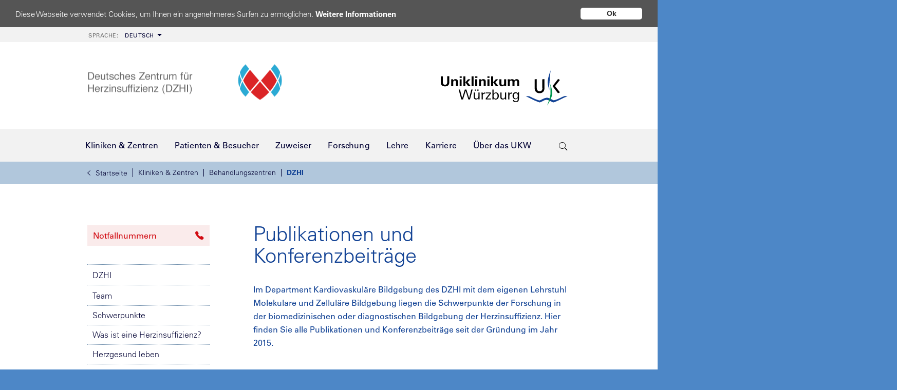

--- FILE ---
content_type: text/html; charset=utf-8
request_url: https://www.ukw.de/behandlungszentren/dzhi/department-kardiovaskulaere-bildgebung/forschung/publikationen/
body_size: 34723
content:
<!DOCTYPE html>
<html class="no-js" lang="de">
<head>

<meta charset="utf-8">
<!-- 
	TYPO3 Umsetzung: netz-haut GmbH, Würzburg

	This website is powered by TYPO3 - inspiring people to share!
	TYPO3 is a free open source Content Management Framework initially created by Kasper Skaarhoj and licensed under GNU/GPL.
	TYPO3 is copyright 1998-2025 of Kasper Skaarhoj. Extensions are copyright of their respective owners.
	Information and contribution at https://typo3.org/
-->


<link rel="icon" href="/_assets/e5ea3e1544cb9e8c1d92f7de75d9dbcb/Images/favicon.svg" type="image/svg+xml">
<title>Universitätsklinikum Würzburg: DZHI_KB: Publikationen</title>
<meta name="generator" content="TYPO3 CMS">
<meta name="description" content="Hier finden Sie alle Publikationen und Konferenzbeiträge des Departments Kardiovaskuläre Bildgebung des Deutschen Zentrums für Herzinsuffizienz (DZHI)">
<meta name="author" content="Universitätsklinikum Würzburg">
<meta name="keywords" content="Publikationen, Konferenzbeiträge, Abstracts, Poster">
<meta name="robots" content="index,follow">
<meta http-equiv="content-language" content="de">
<meta name="twitter:card" content="summary">
<meta name="publisher" content="Universitätsklinikum Würzburg">
<meta name="revisit-after" content="30 days">
<meta name="audience" content="all">
<meta name="copyright" content="Universitätsklinikum Würzburg">
<meta name="language" content="de">


<link rel="stylesheet" href="/_assets/e5ea3e1544cb9e8c1d92f7de75d9dbcb/Fonts/ionicons/ionicons.min.css?1763051778" media="all">
<link rel="stylesheet" href="/_assets/e5ea3e1544cb9e8c1d92f7de75d9dbcb/Fonts/simple-line-icons/simple-line-icons.css?1763051778" media="all">
<link rel="stylesheet" href="/_assets/e5ea3e1544cb9e8c1d92f7de75d9dbcb/Css/print.css?1763051778" media="print">
<link rel="stylesheet" href="/typo3temp/assets/compressed/merged-4e58c5cf4aac3f20e1fd6eea65ba5aa5.css?1763052761" media="all">






<link rel="preload" as="font" href="/_assets/e5ea3e1544cb9e8c1d92f7de75d9dbcb/Fonts/LT-WebFonts/1475968/8a711a0d-3f17-4bfe-887b-6229858332b3.woff2"  type="font/woff2" crossorigin="anonymous" /><link rel="preload" as="font" href="/_assets/e5ea3e1544cb9e8c1d92f7de75d9dbcb/Fonts/LT-WebFonts/1475944/9fa24f1f-00d8-4d28-910f-78e925eaead6.woff2"  type="font/woff2" crossorigin="anonymous" /><link rel="preload" as="font" href="/_assets/e5ea3e1544cb9e8c1d92f7de75d9dbcb/Fonts/LT-WebFonts/1475956/5c8d59c2-9c85-4a22-88e3-bf3fba01dcd8.woff2"  type="font/woff2" crossorigin="anonymous" /><link rel="preload" as="font" href="/_assets/e5ea3e1544cb9e8c1d92f7de75d9dbcb/Fonts/ionicons/ionicons.ttf?v=2.0.0"  type="font/woff2" crossorigin="anonymous" /><link rel="preload" as="style" href="/_assets/e5ea3e1544cb9e8c1d92f7de75d9dbcb/Css/cookie.css" /><link rel="dns-prefetch" href="//ukwstats.ukw.de" />
    <meta name="geo.region" content="DE-BY" />
    <meta name="geo.placename" content="Würzburg" />
    <meta name="geo.position" content="49.801378;9.956679" />
    <meta name="ICBM" content="49.801378, 9.956679" />
<meta property="og:image" content="/_assets/e5ea3e1544cb9e8c1d92f7de75d9dbcb/Images/logo_ukw_og.jpg"/>
<meta name="viewport" content="width=device-width, initial-scale=1, maximum-scale=5, user-scalable=1">
<meta name="google-site-verification" content="m2SD1Cz9gEK7xq9_SNLEyguLEneGBVdCajnCH8RC-js" />
<link rel="canonical" href="https://www.ukw.de/behandlungszentren/dzhi/department-kardiovaskulaere-bildgebung/forschung/publikationen/"/>
</head>
<body id="id21840" class="teampage">


        <div class="page-wrap">
            
    <div class="overlay"></div>

    <div class="noscript-wrap">
        <noscript>
            <p><strong>JavaScript scheint in Ihrem Browser deaktiviert zu sein.</strong></p>
            <p>Sie müssen JavaScript in Ihrem Browser aktivieren um alle Funktionen der Seite nutzen zu können.</p>
        </noscript>
    </div>

    <div class="top-wrapper">
        <div class="metabar">
            <div class="container">
                <div role="navigation" aria-label="Meta menu"><ul class="meta-nav" role="menubar" aria-hidden="false"><li class="language dropdown"><li class="language dropdown"><a href="#" class="btn btn-default dropdown-toggle"><span>Sprache: </span>Deutsch</a><div class="subnav-wrapper"><div class="subnav dropdown"><ul><li><a href="https://www.ukw.de/en/health-in-focus/">English</a></li><li><a href="https://www.ukw.de/ru/dobro-pozhalovat-v-universitetskuju-kliniku-g-vjurcburga/">русский</a></li></ul></div></div></li></li></ul></div>
            </div>
        </div>

        <div class="header">
            <div class="container">
                <div class="kliniklogo"><a href="/behandlungszentren/dzhi/startseite/" title="Link zur Startseite dieser Klinik"><img src="/fileadmin/uk/dzhi/logo-dzhi.png" width="400" height="99"   alt="" ></a></div>
                <a href="/startseite/" class="logo" title="Uniklinik Würzburg - Link zur Startseite!"><img src="/_assets/e5ea3e1544cb9e8c1d92f7de75d9dbcb/Images/logokomp_ukw11C_260x80.svg" width="260" height="80"   alt="Universitätsklinik Würzburg" ></a>
            </div>
        </div>

        <div class="navi-wrapper">
            <div class="container">
                <div id="navigation">
                    <nav class="navbar navbar-light navbar-expand-lg">
                        <div class="navbar-header">
                            <button type="button" class="navbar-toggler collapsed" data-toggle="collapse" data-target="#navmain1">
                                <i class="icon ion-android-menu"></i>MENU
                            </button>
                        </div>
                        <div id="quicksearch">
    <button class="trigger" aria-label="search-trigger"><span class="icon ion-ios-search"></span></button>
    <form action="/suche/" method="get" accept-charset="utf-8" id="solr-website-search">
        <div class="text s-input">
            <label for="form-element-21" style="display:none">Sucheingabefeld</label>
            <input type="text" name="q" value="" class="tx-solr-q ui-autocomplete-input" id="form-element-21" spellcheck="false" autocomplete="off" aria-autocomplete="list" aria-haspopup="true" aria-label="suchfeld" placeholder="Suchen..." />
        </div>
        <button type="submit" style="display: none;"></button>
        <input type="hidden" name="id" value="17412" />
        <input type="hidden" name="L" value="0" />
    </form>
</div>

                        <div id="language-switcher">
                            <ul><li class="lang-code active"><a href="/startseite/">DE</a></li><li class="lang-code"><a href="https://www.ukw.de/en/health-in-focus/">EN</a></li><li class="lang-code"><a href="https://www.ukw.de/ru/dobro-pozhalovat-v-universitetskuju-kliniku-g-vjurcburga/">RU</a></li></ul>
                        </div>
                        <div class="collapse navbar-collapse" id="navmain1">
                            
                            
    <ul class="haupt-navi nav navbar-nav">
        
            
                    <li class="hassub">
                        
    
            <a class="hassub" href="/kliniken-zentren/">
                <i class="icon ion-ios-arrow-left"></i>
                <span>Kliniken &amp; Zentren</span>
                <i class="icon ion-ios-arrow-right active"></i>
            </a>
        

                        <div class="subnav-wrapper">
                            <div class="navi-pfad-wrapper">
                                <div class="navi-pfad">
                                    <ul class="breadcrumb"><li><a href="/startseite/"><i class="ion-ios-arrow-left"></i>Startseite</a></li><li><a href="/kliniken-zentren/">Kliniken &amp; Zentren</a></li><li><a href="/kliniken-zentren/behandlungszentren/">Behandlungszentren</a></li><li class="active"><a href="/behandlungszentren/dzhi/startseite/" target="_top">DZHI</a></li></ul>
                                </div>
                            </div>
                            <div class="back-in-menu">
                                <ul>
                                    <li>
                                        
                                        
                                        <a href="javascript:void(0);"
                                           onclick="goBackOnBreadcrumb($(this));"
                                           onkeypress="goBackOnBreadcrumb($(this));"
                                           style="display:block;"
                                        >
                                            « Zurück
                                        </a>
                                    </li>
                                </ul>
                            </div>
                            <div class="subnav dropdown">
                                <ul>
                                    
                                        
                                                <li>
                                                    
    
            <a class="hassub" href="/kliniken-zentren/kliniken-und-klinische-schwerpunkte/">
                <i class="icon ion-ios-arrow-left"></i>
                <span>Kliniken und klinische Schwerpunkte</span>
                <i class="icon ion-ios-arrow-right active"></i>
            </a>
        

                                                    
                                                        <a class="second" href="/kliniken-zentren/kliniken-und-klinische-schwerpunkte/">» Zur Übersicht</a>
                                                    
                                                    
                                                        
    <div class="subnav2">
        <ul class="dropdown-lv2">
            
                
                        <li class="">
                            
    
            <a href="/chirurgie-i/startseite/">
                Allgemeinchirurgie
            </a>
        

                            
                            
                        </li>
                    
            
                
                        <li class="">
                            
    
            <a href="/anaesthesie/startseite/">
                Anästhesie
            </a>
        

                            
                            
                        </li>
                    
            
                
                        <li class="">
                            
    
            <a href="/augenklinik/startseite/">
                Augenklinik
            </a>
        

                            
                            
                        </li>
                    
            
                
                        <li class="">
                            
    
            <a href="/chirurgie-i/startseite/">
                Chirurgie I
            </a>
        

                            
                            
                        </li>
                    
            
                
                        <li class="">
                            
    
            <a href="/chirurgie-ii/startseite/">
                Chirurgie II
            </a>
        

                            
                            
                        </li>
                    
            
                
                        <li class="">
                            
    
            <a href="/medizinische-klinik-i/endokrinologie/startseite/">
                Endokrinologie
            </a>
        

                            
                            
                        </li>
                    
            
                
                        <li class="">
                            
    
            <a href="/frauenklinik/startseite/">
                Frauenklinik
            </a>
        

                            
                            
                        </li>
                    
            
                
                        <li class="">
                            
    
            <a href="/medizinische-klinik-ii/gastroenterologie/startseite/">
                Gastroenterologie
            </a>
        

                            
                            
                        </li>
                    
            
                
                        <li class="">
                            
    
            <a href="/chirurgie-i/schwerpunkte/gefaesschirurgie-und-endovaskulaere-chirurgie/">
                Gefäßchirurgie
            </a>
        

                            
                            
                        </li>
                    
            
                
                        <li class="">
                            
    
            <a href="/klinische-genetik-und-genommedizin/startseite/">
                Genetik und Genommedizin
            </a>
        

                            
                            
                        </li>
                    
            
                
                        <li class="">
                            
    
            <a href="/gerinnungsambulanz/startseite/">
                Gerinnungsambulanz
            </a>
        

                            
                            
                        </li>
                    
            
                
                        <li class="">
                            
    
            <a href="/medizinische-klinik-ii/haematologie/startseite/">
                Hämatologie
            </a>
        

                            
                            
                        </li>
                    
            
                
                        <li class="">
                            
    
            <a href="/chirurgie-ii/startseite/">
                Handchirurgie
            </a>
        

                            
                            
                        </li>
                    
            
                
                        <li class="">
                            
    
            <a href="/hautklinik/startseite/">
                Hautklinik
            </a>
        

                            
                            
                        </li>
                    
            
                
                        <li class="">
                            
    
            <a href="/medizinische-klinik-ii/hepatologie/startseite/">
                Hepatologie
            </a>
        

                            
                            
                        </li>
                    
            
                
                        <li class="">
                            
    
            <a href="/herz-thorax-chirurgie/startseite/">
                Herz-Thorax-Chirurgie
            </a>
        

                            
                            
                        </li>
                    
            
                
                        <li class="">
                            
    
            <a href="/hno-klinik/startseite/">
                HNO-Klinik
            </a>
        

                            
                            
                        </li>
                    
            
                </ul><ul class="dropdown-lv2">
            
                
                        <li class="">
                            
    
            <a href="/medizinische-klinik-ii/infektiologie-tropenmedizin/startseite/">
                Infektiologie
            </a>
        

                            
                            
                        </li>
                    
            
                
                        <li class="">
                            
    
            <a href="/medizinische-klinik-i/intensiv-und-notfallmedizin/startseite/">
                Internistische Intensiv- und Notfallmedizin
            </a>
        

                            
                            
                        </li>
                    
            
                
                        <li class="">
                            
    
            <a href="/medizinische-klinik-ii/internistische-onkologie/startseite/">
                Internistische Onkologie
            </a>
        

                            
                            
                        </li>
                    
            
                
                        <li class="">
                            
    
            <a href="/medizinische-klinik-i/kardiologie/startseite/">
                Kardiologie
            </a>
        

                            
                            
                        </li>
                    
            
                
                        <li class="">
                            
    
            <a href="/kieferorthopaedie/startseite/">
                Kieferorthopädie
            </a>
        

                            
                            
                        </li>
                    
            
                
                        <li class="">
                            
    
            <a href="/chirurgie-i/schwerpunkte/kinderchirurgie/">
                Kinderchirurgie
            </a>
        

                            
                            
                        </li>
                    
            
                
                        <li class="">
                            
    
            <a href="/kinderklinik/startseite/">
                Kinderklinik
            </a>
        

                            
                            
                        </li>
                    
            
                
                        <li class="">
                            
    
            <a href="/kinder-und-jugendpsychiatrie/startseite/">
                Kinder- und Jugendpsychiatrie
            </a>
        

                            
                            
                        </li>
                    
            
                
                        <li class="">
                            
    
            <a href="/medizinische-klinik-i/startseite/">
                Medizin I
            </a>
        

                            
                            
                        </li>
                    
            
                
                        <li class="">
                            
    
            <a href="/medizinische-klinik-ii/startseite/">
                Medizin II
            </a>
        

                            
                            
                        </li>
                    
            
                
                        <li class="">
                            
    
            <a href="/mund-kiefer-und-plastische-gesichtschirurgie/startseite/">
                Mund-, Kiefer- und Plastische Gesichtschirurgie
            </a>
        

                            
                            
                        </li>
                    
            
                
                        <li class="">
                            
    
            <a href="/medizinische-klinik-i/nephrologie/startseite/">
                Nephrologie
            </a>
        

                            
                            
                        </li>
                    
            
                
                        <li class="">
                            
    
            <a href="/neurochirurgie/startseite/">
                Neurochirurgie
            </a>
        

                            
                            
                        </li>
                    
            
                
                        <li class="">
                            
    
            <a href="/neurologie/startseite/">
                Neurologie
            </a>
        

                            
                            
                        </li>
                    
            
                
                        <li class="">
                            
    
            <a href="/neuroradiologie/startseite/">
                Neuroradiologie
            </a>
        

                            
                            
                        </li>
                    
            
                </ul><ul class="dropdown-lv2">
            
                
                        <li class="">
                            
    
            <a href="/nuklearmedizin/startseite/">
                Nuklearmedizin
            </a>
        

                            
                            
                        </li>
                    
            
                
                        <li class="">
                            
    
            <a href="/im-notfall/">
                Notaufnahmen
            </a>
        

                            
                            
                        </li>
                    
            
                
                        <li class="">
                            
    
            <a href="/medizinische-klinik-i/pneumologie/startseite/">
                Pneumologie
            </a>
        

                            
                            
                        </li>
                    
            
                
                        <li class="">
                            
    
            <a href="/palliativmedizin/startseite/">
                Palliativmedizin
            </a>
        

                            
                            
                        </li>
                    
            
                
                        <li class="">
                            
    
            <a href="/medizinische-klinik-ii/psychosomatische-medizin/startseite/">
                Psychosomatische Medizin
            </a>
        

                            
                            
                        </li>
                    
            
                
                        <li class="">
                            
    
            <a href="/psychiatrie/startseite/">
                Psychiatrie
            </a>
        

                            
                            
                        </li>
                    
            
                
                        <li class="">
                            
    
            <a href="/radiologie/startseite/">
                Radiologie
            </a>
        

                            
                            
                        </li>
                    
            
                
                        <li class="">
                            
    
            <a href="/medizinische-klinik-ii/rheumatologie-immunologie/startseite/">
                Rheumatologie / Immunologie
            </a>
        

                            
                            
                        </li>
                    
            
                
                        <li class="">
                            
    
            <a href="/medizinische-klinik-ii/zentrum-fuer-allogene-stammzelltherapien/startseite/">
                Stammzelltherapie
            </a>
        

                            
                            
                        </li>
                    
            
                
                        <li class="">
                            
    
            <a href="/strahlentherapie-und-radioonkologie/startseite/">
                Strahlentherapie und Radioonkologie
            </a>
        

                            
                            
                        </li>
                    
            
                
                        <li class="">
                            
    
            <a href="/zentrale-einrichtungen/transfusionsmedizin/startseite/">
                Transfusionsmedizin
            </a>
        

                            
                            
                        </li>
                    
            
                
                        <li class="">
                            
    
            <a href="/chirurgie-i/startseite/">
                Transplantationschirurgie
            </a>
        

                            
                            
                        </li>
                    
            
                
                        <li class="">
                            
    
            <a href="/chirurgie-ii/startseite/">
                Unfallchirurgie
            </a>
        

                            
                            
                        </li>
                    
            
                
                        <li class="">
                            
    
            <a href="/urologie/startseite/">
                Urologie
            </a>
        

                            
                            
                        </li>
                    
            
                
                        <li class="">
                            
    
            <a href="/zahnaerztliche-prothetik/startseite/">
                Zahnärztliche Prothetik
            </a>
        

                            
                            
                        </li>
                    
            
                
                        <li class="">
                            
    
            <a href="/zahnerhaltung-und-parodontologie/startseite/">
                Zahnerhaltung und Parodontologie
            </a>
        

                            
                            
                        </li>
                    
            
        </ul>
    </div>

                                                    
                                                </li>
                                            
                                    
                                        
                                                <li>
                                                    
    
            <a class="hassub" href="/kliniken-zentren/gebaeudekomplexe/">
                <i class="icon ion-ios-arrow-left"></i>
                <span>Gebäudekomplexe</span>
                <i class="icon ion-ios-arrow-right active"></i>
            </a>
        

                                                    
                                                        <a class="second" href="/kliniken-zentren/gebaeudekomplexe/">» Zur Übersicht</a>
                                                    
                                                    
                                                        
    <div class="subnav2">
        <ul class="dropdown-lv2">
            
                
                        <li class="">
                            
    
            <a href="/gebaeudekomplexe/haut-frauen-und-kinderklinik/haut-frauen-und-kinderklinik/">
                Haut-, Frauen-, Kinderklinik
            </a>
        

                            
                            
                        </li>
                    
            
                
                        <li class="">
                            
    
            <a href="/gebaeudekomplexe/kopfkliniken-kkl/kopfkliniken-kkl/">
                KKL (Kopfkliniken)
            </a>
        

                            
                            
                        </li>
                    
            
                
                        <li class="">
                            
    
            <a href="/behandlungszentren/zentrum-fuer-altersmedizin-zam/startseite/">
                (ZAM) Zentrum für Altersmedizin
            </a>
        

                            
                            
                        </li>
                    
            
                
                        <li class="">
                            
    
            <a href="/gebaeudekomplexe/zentrum-fuer-psychische-gesundheit-zep/zentrum-fuer-psychische-gesundheit-zep/">
                ZEP (Zentrum für Psychische Gesundheit)
            </a>
        

                            
                            
                        </li>
                    
            
                </ul><ul class="dropdown-lv2">
            
                
                        <li class="">
                            
    
            <a href="/gebaeudekomplexe/zentrum-fuer-zahn-mund-und-kiefergesundheit/zentrum-fuer-zahn-mund-und-kiefergesundheit-zmkg/">
                ZMKG (Zentrum für Zahn-, Mund- und Kiefergesundheit)
            </a>
        

                            
                            
                        </li>
                    
            
                
                        <li class="">
                            
    
            <a href="/gebaeudekomplexe/zentrum-fuer-innere-medizin-zim/zentrum-fuer-innere-medizin/">
                ZIM (Zentrum Innere Medizin)
            </a>
        

                            
                            
                        </li>
                    
            
                
                        <li class="">
                            
    
            <a href="/gebaeudekomplexe/zentrum-fuer-operative-medizin-zom/zentrum-fuer-operative-medizin-zom/">
                ZOM (Zentrum Operative Medizin)
            </a>
        

                            
                            
                        </li>
                    
            
                
                        <li class="">
                            
    
            <a href="/gebaeudekomplexe/zentrum-fuer-radiologie-zrad/zentrum-fuer-radiologie-zrad/">
                ZRad (Zentrum Radiologie)
            </a>
        

                            
                            
                        </li>
                    
            
                </ul><ul class="dropdown-lv2">
            
        </ul>
    </div>

                                                    
                                                </li>
                                            
                                    
                                        </ul><ul>
                                    
                                        
                                                <li>
                                                    
    
            <a class="hassub" href="/kliniken-zentren/interdisziplinaere-forschungszentren/">
                <i class="icon ion-ios-arrow-left"></i>
                <span>Interdisziplinäre Forschungszentren</span>
                <i class="icon ion-ios-arrow-right active"></i>
            </a>
        

                                                    
                                                        <a class="second" href="/kliniken-zentren/interdisziplinaere-forschungszentren/">» Zur Übersicht</a>
                                                    
                                                    
                                                        
    <div class="subnav2">
        <ul class="dropdown-lv2">
            
                
                        <li class="">
                            
    
            <a href="/behandlungszentren/biozentrum-universitaet-wuerzburg/startseite/">
                Biozentrum der Universität Würzburg
            </a>
        

                            
                            
                        </li>
                    
            
                
                        <li class="">
                            
    
            <a href="/behandlungszentren/ccc-mainfranken/startseite/">
                Comprehensive Cancer Center Mainfranken (CCC MF)
            </a>
        

                            
                            
                        </li>
                    
            
                
                        <li class="">
                            
    
            <a href="/behandlungszentren/dzhi/startseite/">
                Deutsches Zentrum für Herzinsuffizienz (DZHI)
            </a>
        

                            
                            
                        </li>
                    
            
                
                        <li class="">
                            
    
            <a href="/interdisziplinaere-einrichtungen/institut-fuer-medizinische-datenwissenschaften/startseite/">
                Institut für medizinische Datenwissenschaften (ImDS)
            </a>
        

                            
                            
                        </li>
                    
            
                
                        <li class="">
                            
    
            <a href="/interdisziplinaere-einrichtungen/interdisziplinaere-biomaterial-und-datenbank-wuerzburg/startseite/">
                Interdisziplinäre Biomaterial- und Datenbank (ibdw)
            </a>
        

                            
                            
                        </li>
                    
            
                </ul><ul class="dropdown-lv2">
            
                
                        <li class="">
                            
    
            <a href="/interdisziplinaere-einrichtungen/izkf/startseite/">
                Interdisziplinäres Zentrum für Klinische Forschung (IZKF)
            </a>
        

                            
                            
                        </li>
                    
            
                
                        <li class="">
                            
    
            <a href="/interdisziplinaere-einrichtungen/koordinierungszentrum-fuer-klinische-studien/startseite/">
                Koordinierungszentrum für Klinische Studien (KKS)
            </a>
        

                            
                            
                        </li>
                    
            
                
                        <li class="">
                            
    
            <a href="/behandlungszentren/muskuloskelettales-centrum-wuerzburg-mcw/startseite/">
                Muskuloskelettales Centrum Würzburg (MCW)
            </a>
        

                            
                            
                        </li>
                    
            
                
                        <li class="">
                            
    
            <a href="/behandlungszentren/zentrum-fuer-experimentelle-molekulare-medizin-zemm/startseite/">
                Zentrum für Experimentelle Molekulare Medizin (ZEMM)
            </a>
        

                            
                            
                        </li>
                    
            
                
                        <li class="">
                            
    
            <a href="/forschung-lehre/zentrum-fuer-psychische-gesundheit-zep/zentrum-fuer-psychische-gesundheit-zep/">
                Zentrum für Psychische Gesundheit (ZEP)
            </a>
        

                            
                            
                        </li>
                    
            
                </ul><ul class="dropdown-lv2">
            
                
                        <li class="">
                            
    
            <a href="/behandlungszentren/fraunhofer-translationszentrum-tzkme/startseite/">
                Fraunhofer Translationszentrum (TZKME)
            </a>
        

                            
                            
                        </li>
                    
            
                
                        <li class="">
                            
    
            <a href="/behandlungszentren/rudolf-virchow-zentrum/startseite/">
                Rudolf-Virchow-Zentrum – Center for Integrative and Translational Bioimaging
            </a>
        

                            
                            
                        </li>
                    
            
                
                        <li class="">
                            
    
            <a href="/forschung-lehre/zentrum-fuer-infektionsforschung-zinf/zentrum-fuer-infektionsforschung/">
                Zentrum für Infektionsforschung (ZINF)
            </a>
        

                            
                            
                        </li>
                    
            
                
                        <li class="">
                            
    
            <a href="/behandlungszentren/zentrum-fuer-vorsprachliche-entwicklung-und-entwicklungsstoerungen-zves/startseite/">
                Zentrum für vorsprachliche Entwicklung und Entwicklungsstörungen (ZVES)
            </a>
        

                            
                            
                        </li>
                    
            
        </ul>
    </div>

                                                    
                                                </li>
                                            
                                    
                                        
                                                <li>
                                                    
    
            <a class="hassub" href="/kliniken-zentren/behandlungszentren/">
                <i class="icon ion-ios-arrow-left"></i>
                <span>Behandlungszentren</span>
                <i class="icon ion-ios-arrow-right active"></i>
            </a>
        

                                                    
                                                        <a class="second" href="/kliniken-zentren/behandlungszentren/">» Zur Übersicht</a>
                                                    
                                                    
                                                        
    <div class="subnav2">
        <ul class="dropdown-lv2">
            
                
                        <li class="">
                            
    
            <a href="/behandlungszentren/adipositaszentrum/startseite/">
                Adipositaszentrum
            </a>
        

                            
                            
                        </li>
                    
            
                
                        <li class="">
                            
    
            <a href="/behandlungszentren/allergiezentrum-mainfranken/startseite/">
                Allergiezentrum Mainfranken
            </a>
        

                            
                            
                        </li>
                    
            
                
                        <li class="">
                            
    
            <a href="/frauenklinik/schwerpunkt-gynaekologie-und-krebserkrankungen-der-frau/brustkrebs-und-brustzentrum/">
                Brustkrebs- und Brustzentrum
            </a>
        

                            
                            
                        </li>
                    
            
                
                        <li class="">
                            
    
            <a href="/behandlungszentren/ccc-mainfranken/startseite/">
                Comprehensive Cancer Center Mainfranken (CCC MF)
            </a>
        

                            
                            
                        </li>
                    
            
                
                        <li class="">
                            
    
            <a href="/hno-klinik/schwerpunkte/hoerzentrum-chc/">
                Comprehensive Hearing Center (CHC)
            </a>
        

                            
                            
                        </li>
                    
            
                
                        <li class="">
                            
    
            <a href="/behandlungszentren/dzhi/startseite/">
                Deutsches Zentrum für Herzinsuffizienz (DZHI)
            </a>
        

                            
                            
                        </li>
                    
            
                
                        <li class="">
                            
    
            <a href="/behandlungszentren/sozialpaediatrisches-zentrum-spz/startseite/">
                Frühdiagnosezentrum / Sozialpädiatrisches Zentrum
            </a>
        

                            
                            
                        </li>
                    
            
                
                        <li class="">
                            
    
            <a href="/behandlungszentren/gynaekologisches-krebszentrum/startseite/">
                Gynäkologisches Krebszentrum
            </a>
        

                            
                            
                        </li>
                    
            
                
                        <li class="">
                            
    
            <a href="/behandlungszentren/hautkrebszentrum/startseite/">
                Hautkrebszentrum
            </a>
        

                            
                            
                        </li>
                    
            
                
                        <li class="">
                            
    
            <a href="/behandlungszentren/herzzentrum-wuerzburg/startseite/">
                Herzzentrum Würzburg
            </a>
        

                            
                            
                        </li>
                    
            
                
                        <li class="">
                            
    
            <a href="/behandlungszentren/thoraxzentrum-mainfranken-itzm/startseite/">
                Interdisziplinäres Thoraxzentrum Mainfranken (iTZM)
            </a>
        

                            
                            
                        </li>
                    
            
                
                        <li class="">
                            
    
            <a href="/behandlungszentren/interdisziplinaeres-zentrum-fuer-angsterkrankungen-iza/startseite/">
                Interdisziplinäres Zentrum für Angsterkrankungen (IZA)
            </a>
        

                            
                            
                        </li>
                    
            
                
                        <li class="">
                            
    
            <a href="/behandlungszentren/interdisziplinaeres-zentrum-fuer-gesunden-schlaf-izgs/startseite/">
                Interdisziplinäres Zentrum für gesunden Schlaf (IZGS)
            </a>
        

                            
                            
                        </li>
                    
            
                
                        <li class="">
                            
    
            <a href="/behandlungszentren/interdisziplinaeres-zentrum-fuer-lkg/startseite/">
                Interdisziplinäres Zentrum für Lippen-Kiefer-Gaumen-Segelspalten
            </a>
        

                            
                            
                        </li>
                    
            
                
                        <li class="">
                            
    
            <a href="/palliativmedizin/startseite/">
                Interdisziplinäres Zentrum für Palliativmedizin
            </a>
        

                            
                            
                        </li>
                    
            
                
                        <li class="">
                            
    
            <a href="/behandlungszentren/interdisziplinaeres-zentrum-fuer-stimme-und-schlucken-izss/startseite/">
                Interdisziplinäres Zentrum für Stimme und Schlucken (IZSS)
            </a>
        

                            
                            
                        </li>
                    
            
                
                        <li class="">
                            
    
            <a href="/behandlungszentren/kinderonkologisches-zentrum/startseite/">
                Kinderonkologisches Zentrum
            </a>
        

                            
                            
                        </li>
                    
            
                </ul><ul class="dropdown-lv2">
            
                
                        <li class="">
                            
    
            <a href="/behandlungszentren/kinderwunschzentrum/startseite/">
                Kinderwunschzentrum
            </a>
        

                            
                            
                        </li>
                    
            
                
                        <li class="">
                            
    
            <a href="/behandlungszentren/kopf-hals-tumorzentrum/startseite/">
                Kopf-Hals-Tumorzentrum
            </a>
        

                            
                            
                        </li>
                    
            
                
                        <li class="">
                            
    
            <a href="/behandlungszentren/leberzentrum/startseite/">
                Leberzentrum
            </a>
        

                            
                            
                        </li>
                    
            
                
                        <li class="">
                            
    
            <a href="/behandlungszentren/muskuloskelettales-centrum-wuerzburg-mcw/startseite/">
                Muskuloskelettales Centrum Würzburg (MCW)
            </a>
        

                            
                            
                        </li>
                    
            
                
                        <li class="">
                            
    
            <a href="/behandlungszentren/neuromuskulaeres-zentrum/startseite/">
                Neuromuskuläres Zentrum
            </a>
        

                            
                            
                        </li>
                    
            
                
                        <li class="">
                            
    
            <a href="/behandlungszentren/neuroonkologisches-tumorzentrum-ntz/startseite/">
                Neuroonkologisches Tumorzentrum (NTZ)
            </a>
        

                            
                            
                        </li>
                    
            
                
                        <li class="hassub ">
                            
    
            <a class="hassub" href="/behandlungszentren/onkologisches-zentrum/startseite/">
                <i class="icon ion-ios-arrow-left"></i>
                <span>Onkologisches Zentrum (OZW)</span>
                <i class="icon ion-ios-arrow-right active"></i>
            </a>
        

                            
                            
                                
    <div class="subnav3">
        <ul class="dropdown-lv3">
            
                </ul><ul class="dropdown-lv3">
            
                </ul><ul class="dropdown-lv3">
            
        </ul>
    </div>

                            
                        </li>
                    
            
                
                        <li class="">
                            
    
            <a href="/behandlungszentren/perinatalzentrum-pnz/startseite/">
                Perinatalzentrum
            </a>
        

                            
                            
                        </li>
                    
            
                
                        <li class="">
                            
    
            <a href="/behandlungszentren/peritonealkarzinosezentrum/startseite/">
                Peritonealkarzinosezentrum Würzburg
            </a>
        

                            
                            
                        </li>
                    
            
                
                        <li class="">
                            
    
            <a href="/behandlungszentren/regionales-strahlenschutzzentrum-rsz/startseite/">
                Regionales Strahlenschutzzentrum
            </a>
        

                            
                            
                        </li>
                    
            
                
                        <li class="">
                            
    
            <a href="/behandlungszentren/rheumazentrum-wuerzburg/startseite/">
                Rheumazentrum Würzburg
            </a>
        

                            
                            
                        </li>
                    
            
                
                        <li class="">
                            
    
            <a href="/behandlungszentren/sarkomzentrum/startseite/">
                Sarkomzentrum
            </a>
        

                            
                            
                        </li>
                    
            
                
                        <li class="">
                            
    
            <a href="/behandlungszentren/schaedelbasiszentrum/startseite/">
                Schädelbasiszentrum
            </a>
        

                            
                            
                        </li>
                    
            
                
                        <li class="">
                            
    
            <a href="/behandlungszentren/schlaganfallzentrum/startseite/">
                Schlaganfallzentrum
            </a>
        

                            
                            
                        </li>
                    
            
                
                        <li class="">
                            
    
            <a href="/behandlungszentren/sozialpaediatrisches-zentrum-spz/startseite/">
                Sozialpädiatrisches Zentrum (SPZ)
            </a>
        

                            
                            
                        </li>
                    
            
                
                        <li class="">
                            
    
            <a href="/behandlungszentren/stammzelltransplantationszentrum/startseite/">
                Stammzelltransplantationszentrum (Erwachsene/Kinder)
            </a>
        

                            
                            
                        </li>
                    
            
                
                        <li class="">
                            
    
            <a href="/behandlungszentren/sueddeutsches-brustwandzentrum-sbwz/startseite/">
                Süddeutsches Brustwandzentrum (SBWZ)
            </a>
        

                            
                            
                        </li>
                    
            
                
                        <li class="">
                            
    
            <a href="/behandlungszentren/transplantationszentrum/startseite/">
                Transplantationszentrum
            </a>
        

                            
                            
                        </li>
                    
            
                
                        <li class="">
                            
    
            <a href="/behandlungszentren/ueberregionales-traumazentrum/startseite/">
                Traumazentrum
            </a>
        

                            
                            
                        </li>
                    
            
                </ul><ul class="dropdown-lv2">
            
                
                        <li class="">
                            
    
            <a href="/uroonkologisches-zentrum/startseite/">
                Uroonkologisches Zentrum
            </a>
        

                            
                            
                        </li>
                    
            
                
                        <li class="">
                            
    
            <a href="/behandlungszentren/viszeralonkologisches-zentrum/startseite/">
                Viszeralonkologisches Zentrum
            </a>
        

                            
                            
                        </li>
                    
            
                
                        <li class="">
                            
    
            <a href="/behandlungszentren/who-rempan-zentrum/startseite/">
                WHO REMPAN Kollaborationszentrum Würzburg
            </a>
        

                            
                            
                        </li>
                    
            
                
                        <li class="">
                            
    
            <a href="/behandlungszentren/schilddruesenzentrum-wuerzburg/startseite/">
                Würzburger Schilddrüsenzentrum
            </a>
        

                            
                            
                        </li>
                    
            
                
                        <li class="">
                            
    
            <a href="/behandlungszentren/zahnunfallzentrum/startseite/">
                Zahnunfallzentrum
            </a>
        

                            
                            
                        </li>
                    
            
                
                        <li class="">
                            
    
            <a href="/behandlungszentren/zentrum-fuer-altersmedizin-zam/startseite/">
                Zentrum für Altersmedizin (ZAM)
            </a>
        

                            
                            
                        </li>
                    
            
                
                        <li class="">
                            
    
            <a href="/behandlungszentren/zentrum-fuer-interdisziplinaere-schmerzmedizin/startseite/">
                Zentrum für interdisziplinäre Schmerzmedizin (ZiS)
            </a>
        

                            
                            
                        </li>
                    
            
                
                        <li class="">
                            
    
            <a href="/behandlungszentren/zentrum-fuer-neuroendokrine-tumoren-enets/startseite/">
                Zentrum für Neuroendokrine Tumore (ENETS)
            </a>
        

                            
                            
                        </li>
                    
            
                
                        <li class="hassub ">
                            
    
            <a class="hassub" href="/behandlungszentren/zentrum-fuer-seltene-erkrankungen-zese/startseite/">
                <i class="icon ion-ios-arrow-left"></i>
                <span>Zentrum für Seltene Erkrankungen (ZESE Nordbayern)</span>
                <i class="icon ion-ios-arrow-right active"></i>
            </a>
        

                            
                            
                                
    <div class="subnav3">
        <ul class="dropdown-lv3">
            
                
                        <li class="">
                            
    
            <a href="/behandlungszentren/christiane-herzog-zentrum-fuer-mukoviszidose-unterfranken/startseite/">
                Christiane Herzog-Zentrum für Mukoviszidose Unterfranken
            </a>
        

                            
                            
                        </li>
                    
            
                
                        <li class="">
                            
    
            <a href="/kliniken-zentren/behandlungszentren/zentrum-fuer-seltene-erkrankungen-zese-nordbayern/fazit-fabry-zentrum-fuer-interdisziplinaere-therapie-wuerzburg/">
                FAZiT Fabry Zentrum für interdisziplinäre Therapie Würzburg
            </a>
        

                            
                            
                        </li>
                    
            
                
                        <li class="">
                            
    
            <a href="/behandlungszentren/sarkoidosezentrum/startseite/">
                Sarkoidose-Zentrum
            </a>
        

                            
                            
                        </li>
                    
            
                
                        <li class="">
                            
    
            <a href="/behandlungszentren/wuerzburger-zentrum-fuer-neurofibromatosen-wznf/startseite/">
                Würzburger Zentrum für Neurofibromatosen (WZNF)
            </a>
        

                            
                            
                        </li>
                    
            
                
                        <li class="">
                            
    
            <a href="/behandlungszentren/zentrum-fuer-achalasie-und-andere-oesophagusmotilitaetsstoerungen/startseite/">
                Zentrum für Achalasie und andere Ösophagusmotilitätsstörungen
            </a>
        

                            
                            
                        </li>
                    
            
                
                        <li class="">
                            
    
            <a href="/behandlungszentren/zentrum-fuer-blasenbildende-autoimmundermatosen/startseite/">
                Zentrum für blasenbildende Autoimmundermatosen
            </a>
        

                            
                            
                        </li>
                    
            
                </ul><ul class="dropdown-lv3">
            
                
                        <li class="">
                            
    
            <a href="/behandlungszentren/zentrum-fuer-endokrine-tumore-zet/startseite/">
                Zentrum für endokrine Tumore (ZET)
            </a>
        

                            
                            
                        </li>
                    
            
                
                        <li class="">
                            
    
            <a href="/behandlungszentren/zentrum-fuer-kongenitale-katarakt/startseite/">
                Zentrum für kongenitale Katarakt
            </a>
        

                            
                            
                        </li>
                    
            
                
                        <li class="">
                            
    
            <a href="/behandlungszentren/zentrum-fuer-maligne-hyperthermie/startseite/">
                Zentrum für Maligne Hyperthermie
            </a>
        

                            
                            
                        </li>
                    
            
                
                        <li class="">
                            
    
            <a href="/behandlungszentren/zentrum-fuer-das-multiple-myelom/startseite/">
                Zentrum für das Multiple Myelom
            </a>
        

                            
                            
                        </li>
                    
            
                </ul><ul class="dropdown-lv3">
            
                
                        <li class="">
                            
    
            <a href="/behandlungszentren/zentrum-fuer-primaere-immundefekte-und-autoinflammatorische-erkrankungen/startseite/">
                Zentrum für Primäre Immundefekte Nordbayern (ZIN)
            </a>
        

                            
                            
                        </li>
                    
            
                
                        <li class="">
                            
    
            <a href="/behandlungszentren/zentrum-fuer-seltene-bewegungsstoerungen/startseite/">
                Zentrum für seltene Bewegungsstörungen
            </a>
        

                            
                            
                        </li>
                    
            
                
                        <li class="">
                            
    
            <a href="/behandlungszentren/zentrum-fuer-seltene-neuromuskulaere-erkrankungen/startseite/">
                Zentrum für seltene neuromuskuläre Erkrankungen
            </a>
        

                            
                            
                        </li>
                    
            
        </ul>
    </div>

                            
                        </li>
                    
            
                
                        <li class="">
                            
    
            <a href="/behandlungszentren/zentrum-fuer-vorsprachliche-entwicklung-und-entwicklungsstoerungen-zves/startseite/">
                Zentrum für vorsprachliche Entwicklung und Entwicklungsstörungen (ZVES)
            </a>
        

                            
                            
                        </li>
                    
            
                
                        <li class="">
                            
    
            <a href="/behandlungszentren/zentrum-fuer-zellulaere-immuntherapie-zenith/startseite/">
                Zentrum für zelluläre Immuntherapie (ZenITh)
            </a>
        

                            
                            
                        </li>
                    
            
                
                        <li class="">
                            
    
            <a href="/behandlungszentren/zentrum-fuer-personalisierte-medizin-zpm-wuerzburg/startseite/">
                Zentrum für Personalisierte Medizin Würzburg (ZPM)
            </a>
        

                            
                            
                        </li>
                    
            
                
                        <li class="">
                            
    
            <a href="/behandlungszentren/zentrum-fuer-psychische-gesundheit-zep/startseite/">
                ZEP (Zentrum für Psychische Gesundheit)
            </a>
        

                            
                            
                        </li>
                    
            
                
                        <li class="">
                            
    
            <a href="/gebaeudekomplexe/zentrum-fuer-innere-medizin-zim/zentrum-fuer-innere-medizin/">
                ZIM (Zentrum Innere Medizin)
            </a>
        

                            
                            
                        </li>
                    
            
                
                        <li class="">
                            
    
            <a href="/gebaeudekomplexe/zentrum-fuer-operative-medizin-zom/zentrum-fuer-operative-medizin-zom/">
                ZOM (Zentrum Operative Medizin)
            </a>
        

                            
                            
                        </li>
                    
            
                
                        <li class="">
                            
    
            <a href="/gebaeudekomplexe/zentrum-fuer-radiologie-zrad/zentrum-fuer-radiologie-zrad/">
                ZRad (Zentrum Radiologie)
            </a>
        

                            
                            
                        </li>
                    
            
        </ul>
    </div>

                                                    
                                                </li>
                                            
                                    
                                        
                                                <li>
                                                    
    
            <a href="/forschung/forschungseinrichtungen/">
                Wissenschaftliche Einrichtungen
            </a>
        

                                                    
                                                    
                                                </li>
                                            
                                    
                                        </ul><ul>
                                    
                                        
                                                <li>
                                                    
    
            <a class="hassub" href="/kliniken-zentren/netzwerke/">
                <i class="icon ion-ios-arrow-left"></i>
                <span>Netzwerke</span>
                <i class="icon ion-ios-arrow-right active"></i>
            </a>
        

                                                    
                                                        <a class="second" href="/kliniken-zentren/netzwerke/">» Zur Übersicht</a>
                                                    
                                                    
                                                        
    <div class="subnav2">
        <ul class="dropdown-lv2">
            
                
                        <li class="">
                            
    
            <a href="/netzwerke/herzinfarktnetz-mainfranken/startseite/">
                Herzinfarktnetz Mainfranken
            </a>
        

                            
                            
                        </li>
                    
            
                
                        <li class="">
                            
    
            <a href="/netzwerke/netzwerk-hoffnung/startseite/">
                NETZWERK HOFFNUNG
            </a>
        

                            
                            
                        </li>
                    
            
                </ul><ul class="dropdown-lv2">
            
                
                        <li class="">
                            
    
            <a href="/netzwerke/transregionales-netzwerk-fuer-schlaganfallintervention-mit-telemedizin-transit-stroke/startseite/">
                Transregionales Netzwerk für Schlaganfallintervention mit Telemedizin (TRANSIT Stroke)
            </a>
        

                            
                            
                        </li>
                    
            
                
                        <li class="">
                            
    
            <a href="/netzwerke/neurovaskulaeres-netzwerk-unterfranken/startseite/">
                Neurovaskuläres Netzwerk Unterfranken
            </a>
        

                            
                            
                        </li>
                    
            
                </ul><ul class="dropdown-lv2">
            
                
                        <li class="">
                            
    
            <a href="/netzwerke/traumanetzwerk-nordbayern-wuerzburg/startseite/">
                Traumanetzwerk Nordbayern-Würzburg
            </a>
        

                            
                            
                        </li>
                    
            
                
                        <li class="">
                            
    
            <a href="/netzwerke/antimicrobial-stewardship-netzwerk-mainfranken-ams-man/startseite/">
                Antimicrobial Stewardship Main-Franken (AMS-MAN)
            </a>
        

                            
                            
                        </li>
                    
            
        </ul>
    </div>

                                                    
                                                </li>
                                            
                                    
                                        
                                                <li>
                                                    
    
            <a class="hassub" href="/kliniken-zentren/servicebereiche-und-ansprechpartner/">
                <i class="icon ion-ios-arrow-left"></i>
                <span>Servicebereiche und Ansprechpartner</span>
                <i class="icon ion-ios-arrow-right active"></i>
            </a>
        

                                                    
                                                        <a class="second" href="/kliniken-zentren/servicebereiche-und-ansprechpartner/">» Zur Übersicht</a>
                                                    
                                                    
                                                        
    <div class="subnav2">
        <ul class="dropdown-lv2">
            
                
                        <li class="">
                            
    
            <a href="/ausbildung-fort-und-weiterbildung/akademie/startseite/">
                Akademie
            </a>
        

                            
                            
                        </li>
                    
            
                
                        <li class="">
                            
    
            <a href="/zentrale-einrichtungen-und-service-einrichtungen/apotheke/startseite/">
                Apotheke
            </a>
        

                            
                            
                        </li>
                    
            
                
                        <li class="">
                            
    
            <a href="/zentrale-einrichtungen/aufbereitungseinheit-fuer-medizinprodukte/startseite/">
                Aufbereitungseinheit für Medizinprodukte
            </a>
        

                            
                            
                        </li>
                    
            
                
                        <li class="">
                            
    
            <a href="/zentrale-einrichtungen-und-service-einrichtungen/betriebsaerztlicher-dienst/startseite/">
                Betriebsärztlicher Dienst
            </a>
        

                            
                            
                        </li>
                    
            
                
                        <li class="">
                            
    
            <a href="/zentrale-einrichtungen-und-service-einrichtungen/beratungsstelle-fuer-beschaeftigte-des-ukw/startseite/">
                Beratungsstelle für Beschäftigte des UKW
            </a>
        

                            
                            
                        </li>
                    
            
                
                        <li class="">
                            
    
            <a href="/kliniken-zentren/servicebereiche-und-ansprechpartner/datenschutz/">
                Datenschutz
            </a>
        

                            
                            
                        </li>
                    
            
                </ul><ul class="dropdown-lv2">
            
                
                        <li class="">
                            
    
            <a href="/ueber-das-ukw/klinikumsleitung/vorstand/beauftragte-kommissionen-und-arbeitsgruppen/">
                Frauenbeauftragte der Medizinischen Fakultät
            </a>
        

                            
                            
                        </li>
                    
            
                
                        <li class="">
                            
    
            <a href="/ueber-das-ukw/klinikumsleitung/vorstand/beauftragte-kommissionen-und-arbeitsgruppen/">
                Gleichstellungsbeauftragte
            </a>
        

                            
                            
                        </li>
                    
            
                
                        <li class="">
                            
    
            <a href="/zentrale-einrichtungen-und-service-einrichtungen/klinisches-ethikkomitee/startseite/">
                Klinisches Ethikkomitee
            </a>
        

                            
                            
                        </li>
                    
            
                
                        <li class="">
                            
    
            <a href="/zentrale-einrichtungen-und-service-einrichtungen/krankenhaushygiene-und-antimicrobial-stewardship/startseite/">
                Krankenhaushygiene und Antimicrobial Stewardship
            </a>
        

                            
                            
                        </li>
                    
            
                
                        <li class="">
                            
    
            <a href="/ueber-das-ukw/klinikumsleitung/vorstand/stabsstellen-des-vorstands/stabsstelle-medizinsicherheit/">
                Medizinsicherheit
            </a>
        

                            
                            
                        </li>
                    
            
                
                        <li class="">
                            
    
            <a href="/zentrale-einrichtungen-und-service-einrichtungen/patientenservice-und-medizincontrolling/startseite/">
                Patientenservice / Medizincontrolling
            </a>
        

                            
                            
                        </li>
                    
            
                
                        <li class="">
                            
    
            <a href="/zentrale-einrichtungen-und-service-einrichtungen/personalrat/startseite/">
                Personalrat
            </a>
        

                            
                            
                        </li>
                    
            
                </ul><ul class="dropdown-lv2">
            
                
                        <li class="">
                            
    
            <a href="/patienten-und-besucher/unser-pflegedienst/unser-pflegedienst/">
                Pflegedienst
            </a>
        

                            
                            
                        </li>
                    
            
                
                        <li class="">
                            
    
            <a href="/zentrale-einrichtungen-und-service-einrichtungen/physiotherapie/physiotherapie/">
                Physiotherapie
            </a>
        

                            
                            
                        </li>
                    
            
                
                        <li class="">
                            
    
            <a href="/patienten-und-besucher/qualitaetsmanagement/startseite/">
                Qualitätsmanagement
            </a>
        

                            
                            
                        </li>
                    
            
                
                        <li class="">
                            
    
            <a href="/zentrale-einrichtungen-und-service-einrichtungen/seelsorge/startseite/">
                Seelsorge
            </a>
        

                            
                            
                        </li>
                    
            
                
                        <li class="">
                            
    
            <a href="/zentrale-einrichtungen-und-service-einrichtungen/servicezentrum-medizin-informatik-smi/startseite/">
                Servicezentrum Medizin-Informatik (SMI)
            </a>
        

                            
                            
                        </li>
                    
            
                
                        <li class="">
                            
    
            <a href="/ausbildung-fort-und-weiterbildung/staatliches-berufliches-schulzentrum-fuer-gesundheitsberufe/startseite/">
                Staatliches Berufliches Schulzentrum für Gesundheitsberufe
            </a>
        

                            
                            
                        </li>
                    
            
                
                        <li class="">
                            
    
            <a href="/zentrale-einrichtungen-und-service-einrichtungen/zentrallabor/startseite/">
                Zentrallabor
            </a>
        

                            
                            
                        </li>
                    
            
        </ul>
    </div>

                                                    
                                                </li>
                                            
                                    
                                </ul>
                            </div>
                        </div>
                    </li>
                
        
            
                    <li class="hassub">
                        
    
            <a class="hassub" href="/patienten-besucher/">
                <i class="icon ion-ios-arrow-left"></i>
                <span>Patienten &amp; Besucher</span>
                <i class="icon ion-ios-arrow-right active"></i>
            </a>
        

                        <div class="subnav-wrapper">
                            <div class="navi-pfad-wrapper">
                                <div class="navi-pfad">
                                    <ul class="breadcrumb"><li><a href="/startseite/"><i class="ion-ios-arrow-left"></i>Startseite</a></li><li><a href="/kliniken-zentren/">Kliniken &amp; Zentren</a></li><li><a href="/kliniken-zentren/behandlungszentren/">Behandlungszentren</a></li><li class="active"><a href="/behandlungszentren/dzhi/startseite/" target="_top">DZHI</a></li></ul>
                                </div>
                            </div>
                            <div class="back-in-menu">
                                <ul>
                                    <li>
                                        
                                        
                                        <a href="javascript:void(0);"
                                           onclick="goBackOnBreadcrumb($(this));"
                                           onkeypress="goBackOnBreadcrumb($(this));"
                                           style="display:block;"
                                        >
                                            « Zurück
                                        </a>
                                    </li>
                                </ul>
                            </div>
                            <div class="subnav dropdown">
                                <ul>
                                    
                                        
                                                <li>
                                                    
    
            <a href="/patienten-besucher/veranstaltungskalender/">
                Veranstaltungskalender
            </a>
        

                                                    
                                                    
                                                </li>
                                            
                                    
                                        
                                                <li>
                                                    
    
            <a class="hassub" href="/patienten-besucher/anreise/">
                <i class="icon ion-ios-arrow-left"></i>
                <span>Anreise</span>
                <i class="icon ion-ios-arrow-right active"></i>
            </a>
        

                                                    
                                                        <a class="second" href="/patienten-besucher/anreise/">» Zur Übersicht</a>
                                                    
                                                    
                                                        
    <div class="subnav2">
        <ul class="dropdown-lv2">
            
                
                        <li class="">
                            
    
            <a href="/patienten-besucher/anreise/lageplan-universitaetsklinikum-wuerzburg/">
                Lageplan Universitätsklinikum Würzburg
            </a>
        

                            
                            
                        </li>
                    
            
                
                        <li class="">
                            
    
            <a href="/patienten-besucher/anreise/anreise-mit-oeffentlichen-verkehrsmitteln/">
                Anreise mit öffentlichen Verkehrsmitteln
            </a>
        

                            
                            
                        </li>
                    
            
                </ul><ul class="dropdown-lv2">
            
                
                        <li class="">
                            
    
            <a href="/patienten-besucher/anreise/anreise-mit-dem-pkw/">
                Anreise mit dem PKW
            </a>
        

                            
                            
                        </li>
                    
            
                </ul><ul class="dropdown-lv2">
            
                
                        <li class="">
                            
    
            <a href="/patienten-besucher/anreise/parkmoeglichkeiten/">
                Parkmöglichkeiten
            </a>
        

                            
                            
                        </li>
                    
            
        </ul>
    </div>

                                                    
                                                </li>
                                            
                                    
                                        
                                                <li>
                                                    
    
            <a href="/patienten-besucher/service-abc/">
                Service-ABC
            </a>
        

                                                    
                                                    
                                                </li>
                                            
                                    
                                        
                                                <li>
                                                    
    
            <a href="/patienten-besucher/ihr-aufenthalt-am-klinikum/">
                Ihr Aufenthalt am Klinikum
            </a>
        

                                                    
                                                    
                                                </li>
                                            
                                    
                                        
                                                <li>
                                                    
    
            <a href="/patienten-besucher/gastronomie-am-klinikum/">
                Gastronomie am Klinikum
            </a>
        

                                                    
                                                    
                                                </li>
                                            
                                    
                                        
                                                <li>
                                                    
    
            <a href="/patienten-besucher/ambulante-behandlung/">
                Ambulante Behandlung
            </a>
        

                                                    
                                                    
                                                </li>
                                            
                                    
                                        
                                                <li>
                                                    
    
            <a href="/patienten-besucher/unser-entlassmanagement/">
                Unser Entlassmanagement
            </a>
        

                                                    
                                                    
                                                </li>
                                            
                                    
                                        </ul><ul>
                                    
                                        
                                                <li>
                                                    
    
            <a href="/patienten-und-besucher/unser-pflegedienst/unser-pflegedienst/">
                Unser Pflegedienst
            </a>
        

                                                    
                                                    
                                                </li>
                                            
                                    
                                        
                                                <li>
                                                    
    
            <a href="/patienten-und-besucher/qualitaetsmanagement/startseite/">
                Qualitätsmanagement
            </a>
        

                                                    
                                                    
                                                </li>
                                            
                                    
                                        
                                                <li>
                                                    
    
            <a href="/patienten-besucher/kinder/">
                Kinder
            </a>
        

                                                    
                                                    
                                                </li>
                                            
                                    
                                        
                                                <li>
                                                    
    
            <a href="/patienten-besucher/altersgerechte-uniklinik/">
                Altersgerechte Uniklinik
            </a>
        

                                                    
                                                    
                                                </li>
                                            
                                    
                                        
                                                <li>
                                                    
    
            <a href="/patienten-besucher/inklusion/">
                Inklusion
            </a>
        

                                                    
                                                    
                                                </li>
                                            
                                    
                                        
                                                <li>
                                                    
    
            <a href="/patienten-besucher/unser-international-office/">
                Unser International Office
            </a>
        

                                                    
                                                    
                                                </li>
                                            
                                    
                                        
                                                <li>
                                                    
    
            <a class="hassub" href="/patienten-besucher/soziale-kontakte/">
                <i class="icon ion-ios-arrow-left"></i>
                <span>Soziale Kontakte</span>
                <i class="icon ion-ios-arrow-right active"></i>
            </a>
        

                                                    
                                                        <a class="second" href="/patienten-besucher/soziale-kontakte/">» Zur Übersicht</a>
                                                    
                                                    
                                                        
    <div class="subnav2">
        <ul class="dropdown-lv2">
            
                
                        <li class="">
                            
    
            <a href="/zentrale-einrichtungen-und-service-einrichtungen/seelsorge/startseite/">
                Seelsorge
            </a>
        

                            
                            
                        </li>
                    
            
                
                        <li class="">
                            
    
            <a href="/patienten-und-besucher/unser-pflegedienst/ansprechpartner/sozialdienst-und-pflegeberatung/">
                Sozialdienst und Pflegeberatung
            </a>
        

                            
                            
                        </li>
                    
            
                </ul><ul class="dropdown-lv2">
            
                
                        <li class="">
                            
    
            <a href="/patienten-besucher/soziale-kontakte/patientenfuersprecher/">
                Patientenfürsprecher
            </a>
        

                            
                            
                        </li>
                    
            
                
                        <li class="">
                            
    
            <a href="/patienten-besucher/soziale-kontakte/gruene-damen-und-herren/">
                Grüne Damen und Herren
            </a>
        

                            
                            
                        </li>
                    
            
                </ul><ul class="dropdown-lv2">
            
                
                        <li class="">
                            
    
            <a href="/patienten-besucher/selbsthilfe/">
                Selbsthilfebeauftragte
            </a>
        

                            
                            
                        </li>
                    
            
        </ul>
    </div>

                                                    
                                                </li>
                                            
                                    
                                        
                                                <li>
                                                    
    
            <a class="hassub" href="/patienten-besucher/selbsthilfe/">
                <i class="icon ion-ios-arrow-left"></i>
                <span>Selbsthilfe</span>
                <i class="icon ion-ios-arrow-right active"></i>
            </a>
        

                                                    
                                                        <a class="second" href="/patienten-besucher/selbsthilfe/">» Zur Übersicht</a>
                                                    
                                                    
                                                        
    <div class="subnav2">
        <ul class="dropdown-lv2">
            
                
                        <li class="">
                            
    
            <a href="/patienten-besucher/selbsthilfe/bildergalerie-selbsthilfetag-2025-1/">
                Bildergalerie anlässlich der Wiederauszeichnung 2025
            </a>
        

                            
                            
                        </li>
                    
            
                
                        <li class="">
                            
    
            <a href="/patienten-besucher/selbsthilfe/bildergalerie-selbsthilfetag-2025/">
                Bildergalerie Selbsthilfetag 2025
            </a>
        

                            
                            
                        </li>
                    
            
        </ul>
    </div>

                                                    
                                                </li>
                                            
                                    
                                        </ul><ul>
                                    
                                        
                                                <li>
                                                    
    
            <a href="/patienten-besucher/ihr-gutes-recht/">
                Ihr gutes Recht!
            </a>
        

                                                    
                                                    
                                                </li>
                                            
                                    
                                        
                                                <li>
                                                    
    
            <a href="/patienten-besucher/patientenanfragen/">
                Patientenanfragen
            </a>
        

                                                    
                                                    
                                                </li>
                                            
                                    
                                        
                                                <li>
                                                    
    
            <a href="/patienten-und-besucher/lob-beschwerden-anregungen/lob-beschwerden-anregungen/">
                Lob, Beschwerden, Anregungen
            </a>
        

                                                    
                                                    
                                                </li>
                                            
                                    
                                        
                                                <li>
                                                    
    
            <a href="/patienten-besucher/patientengruss/">
                Patientengruß
            </a>
        

                                                    
                                                    
                                                </li>
                                            
                                    
                                        
                                                <li>
                                                    
    
            <a href="/zentrale-einrichtungen/transfusionsmedizin/schwerpunkte/blutspende/blut-und-thrombozyten-spenden-am-uniklinikum-wie-geht-das/">
                Blutspende
            </a>
        

                                                    
                                                    
                                                </li>
                                            
                                    
                                        
                                                <li>
                                                    
    
            <a href="/patienten-besucher/krankenhaushygiene/">
                Krankenhaushygiene
            </a>
        

                                                    
                                                    
                                                </li>
                                            
                                    
                                        
                                                <li>
                                                    
    
            <a href="/patienten-besucher/ratgeber-und-leitfaeden/">
                Ratgeber und Leitfäden
            </a>
        

                                                    
                                                    
                                                </li>
                                            
                                    
                                        
                                                <li>
                                                    
    
            <a href="/patienten-besucher/patientendaten-fuer-die-medizinische-forschung/">
                Patientendaten für die medizinische Forschung
            </a>
        

                                                    
                                                    
                                                </li>
                                            
                                    
                                </ul>
                            </div>
                        </div>
                    </li>
                
        
            
                    <li class="hassub">
                        
    
            <a class="hassub" href="/zuweiser/">
                <i class="icon ion-ios-arrow-left"></i>
                <span>Zuweiser</span>
                <i class="icon ion-ios-arrow-right active"></i>
            </a>
        

                        <div class="subnav-wrapper">
                            <div class="navi-pfad-wrapper">
                                <div class="navi-pfad">
                                    <ul class="breadcrumb"><li><a href="/startseite/"><i class="ion-ios-arrow-left"></i>Startseite</a></li><li><a href="/kliniken-zentren/">Kliniken &amp; Zentren</a></li><li><a href="/kliniken-zentren/behandlungszentren/">Behandlungszentren</a></li><li class="active"><a href="/behandlungszentren/dzhi/startseite/" target="_top">DZHI</a></li></ul>
                                </div>
                            </div>
                            <div class="back-in-menu">
                                <ul>
                                    <li>
                                        
                                        
                                        <a href="javascript:void(0);"
                                           onclick="goBackOnBreadcrumb($(this));"
                                           onkeypress="goBackOnBreadcrumb($(this));"
                                           style="display:block;"
                                        >
                                            « Zurück
                                        </a>
                                    </li>
                                </ul>
                            </div>
                            <div class="subnav dropdown">
                                <ul>
                                    
                                        
                                                <li>
                                                    
    
            <a href="/zuweiser/informationen-fuer-zuweisende-kolleginnen-und-kollegen/">
                Informationen für zuweisende Kolleginnen und Kollegen
            </a>
        

                                                    
                                                    
                                                </li>
                                            
                                    
                                        
                                                <li>
                                                    
    
            <a href="/zuweiser/kommunikationsportal/">
                Kommunikationsportal
            </a>
        

                                                    
                                                    
                                                </li>
                                            
                                    
                                        </ul><ul>
                                    
                                        
                                                <li>
                                                    
    
            <a href="/kliniksuche/">
                Kliniksuche
            </a>
        

                                                    
                                                    
                                                </li>
                                            
                                    
                                        
                                                <li>
                                                    
    
            <a href="https://www.ukw.de/?id=12627&amp;no_cache=1&amp;tx_events2_events%5Baction%5D=listSearchResults&amp;tx_events2_events%5Bcontroller%5D=Day&amp;tx_events2_events%5Bsearch%5D%5&amp;tx_events2_events%5Bsearch%5D%5Btargetgroup%5D=2">
                Veranstaltungskalender
            </a>
        

                                                    
                                                    
                                                </li>
                                            
                                    
                                        </ul><ul>
                                    
                                        
                                                <li>
                                                    
    
            <a href="/patienten-und-besucher/qualitaetsmanagement/startseite/">
                Qualitätsmanagement
            </a>
        

                                                    
                                                    
                                                </li>
                                            
                                    
                                </ul>
                            </div>
                        </div>
                    </li>
                
        
            
                    <li class="hassub">
                        
    
            <a class="hassub" href="/forschung/">
                <i class="icon ion-ios-arrow-left"></i>
                <span>Forschung</span>
                <i class="icon ion-ios-arrow-right active"></i>
            </a>
        

                        <div class="subnav-wrapper">
                            <div class="navi-pfad-wrapper">
                                <div class="navi-pfad">
                                    <ul class="breadcrumb"><li><a href="/startseite/"><i class="ion-ios-arrow-left"></i>Startseite</a></li><li><a href="/kliniken-zentren/">Kliniken &amp; Zentren</a></li><li><a href="/kliniken-zentren/behandlungszentren/">Behandlungszentren</a></li><li class="active"><a href="/behandlungszentren/dzhi/startseite/" target="_top">DZHI</a></li></ul>
                                </div>
                            </div>
                            <div class="back-in-menu">
                                <ul>
                                    <li>
                                        
                                        
                                        <a href="javascript:void(0);"
                                           onclick="goBackOnBreadcrumb($(this));"
                                           onkeypress="goBackOnBreadcrumb($(this));"
                                           style="display:block;"
                                        >
                                            « Zurück
                                        </a>
                                    </li>
                                </ul>
                            </div>
                            <div class="subnav dropdown">
                                <ul>
                                    
                                        
                                                <li>
                                                    
    
            <a href="/forschung/pressemitteilungen/">
                Pressemitteilungen
            </a>
        

                                                    
                                                    
                                                </li>
                                            
                                    
                                        
                                                <li>
                                                    
    
            <a href="/forschung/forschungsprofil/">
                Forschungsprofil
            </a>
        

                                                    
                                                    
                                                </li>
                                            
                                    
                                        
                                                <li>
                                                    
    
            <a class="hassub" href="/forschung/klinische-forschung/">
                <i class="icon ion-ios-arrow-left"></i>
                <span>Klinische Forschung</span>
                <i class="icon ion-ios-arrow-right active"></i>
            </a>
        

                                                    
                                                        <a class="second" href="/forschung/klinische-forschung/">» Zur Übersicht</a>
                                                    
                                                    
                                                        
    <div class="subnav2">
        <ul class="dropdown-lv2">
            
                
                        <li class="">
                            
    
            <a href="/anaesthesie/forschung/">
                Anästhesie
            </a>
        

                            
                            
                        </li>
                    
            
                
                        <li class="">
                            
    
            <a href="/augenklinik/forschung/">
                Augenklinik
            </a>
        

                            
                            
                        </li>
                    
            
                
                        <li class="">
                            
    
            <a href="/chirurgie-i/lehrstuhl-fuer-experimentelle-viszeralchirurgie/">
                Chirurgie I
            </a>
        

                            
                            
                        </li>
                    
            
                
                        <li class="">
                            
    
            <a href="/chirurgie-ii/forschung/">
                Chirurgie II
            </a>
        

                            
                            
                        </li>
                    
            
                
                        <li class="">
                            
    
            <a href="/behandlungszentren/dzhi/forschung/">
                Deutsches Zentrum für Herzinsuffizienz (DZHI)
            </a>
        

                            
                            
                        </li>
                    
            
                
                        <li class="">
                            
    
            <a href="/forschung-lehre/institut-fuer-experimentelle-biomedizin/experimentelle-biomedizin-lehrstuhl-i/forschung/">
                Experimentelle Biomedizin I
            </a>
        

                            
                            
                        </li>
                    
            
                
                        <li class="">
                            
    
            <a href="/forschung-lehre/institut-fuer-experimentelle-biomedizin/experimentelle-biomedizin-lehrstuhl-ii/forschung/">
                Experimentelle Biomedizin II
            </a>
        

                            
                            
                        </li>
                    
            
                
                        <li class="">
                            
    
            <a href="/forschung-lehre/forensik/forschung/">
                Forensik
            </a>
        

                            
                            
                        </li>
                    
            
                
                        <li class="">
                            
    
            <a href="/frauenklinik/forschung/">
                Frauenklinik
            </a>
        

                            
                            
                        </li>
                    
            
                
                        <li class="">
                            
    
            <a href="/medizinische-klinik-ii/gastroenterologie/forschung/">
                Gastroenterologie
            </a>
        

                            
                            
                        </li>
                    
            
                
                        <li class="">
                            
    
            <a href="/hautklinik/forschung/">
                Hautklinik
            </a>
        

                            
                            
                        </li>
                    
            
                
                        <li class="">
                            
    
            <a href="/medizinische-klinik-ii/hepatologie/forschung/">
                Hepatologie
            </a>
        

                            
                            
                        </li>
                    
            
                
                        <li class="">
                            
    
            <a href="/herz-thorax-chirurgie/forschung/">
                Herz-Thorax-Chirurgie
            </a>
        

                            
                            
                        </li>
                    
            
                </ul><ul class="dropdown-lv2">
            
                
                        <li class="">
                            
    
            <a href="/hno-klinik/forschung/">
                HNO-Klinik
            </a>
        

                            
                            
                        </li>
                    
            
                
                        <li class="">
                            
    
            <a href="/medizinische-klinik-i/intensiv-und-notfallmedizin/forschung/">
                Intensiv- und Notfallmedizin
            </a>
        

                            
                            
                        </li>
                    
            
                
                        <li class="">
                            
    
            <a href="/medizinische-klinik-ii/internistische-onkologie/forschung/">
                Internistische Onkologie
            </a>
        

                            
                            
                        </li>
                    
            
                
                        <li class="">
                            
    
            <a href="/medizinische-klinik-i/kardiologie/forschung/">
                Kardiologie
            </a>
        

                            
                            
                        </li>
                    
            
                
                        <li class="">
                            
    
            <a href="/forschung/klinische-forschung/kinder-jugendpsychiatrie/">
                Kinder-/Jugendpsychiatrie
            </a>
        

                            
                            
                        </li>
                    
            
                
                        <li class="">
                            
    
            <a href="/kinderklinik/forschung/">
                Kinderklinik
            </a>
        

                            
                            
                        </li>
                    
            
                
                        <li class="">
                            
    
            <a href="/forschung/klinische-forschung/medizin-i/">
                Medizin I
            </a>
        

                            
                            
                        </li>
                    
            
                
                        <li class="">
                            
    
            <a href="/medizinische-klinik-ii/forschung/">
                Medizin II
            </a>
        

                            
                            
                        </li>
                    
            
                
                        <li class="">
                            
    
            <a href="/mund-kiefer-und-plastische-gesichtschirurgie/forschung/">
                MKG-Chirurgie
            </a>
        

                            
                            
                        </li>
                    
            
                
                        <li class="">
                            
    
            <a href="/medizinische-klinik-ii/abteilung-molekulare-innere-medizin/forschung/">
                Molekulare Innere Medizin
            </a>
        

                            
                            
                        </li>
                    
            
                
                        <li class="">
                            
    
            <a href="/medizinische-klinik-i/nephrologie/forschung/">
                Nephrologie
            </a>
        

                            
                            
                        </li>
                    
            
                
                        <li class="">
                            
    
            <a href="/neurochirurgie/forschung/">
                Neurochirurgie
            </a>
        

                            
                            
                        </li>
                    
            
                
                        <li class="">
                            
    
            <a href="/neurologie/forschung/">
                Neurologie
            </a>
        

                            
                            
                        </li>
                    
            
                
                        <li class="">
                            
    
            <a href="/neuroradiologie/forschung/">
                Neuroradiologie
            </a>
        

                            
                            
                        </li>
                    
            
                
                        <li class="">
                            
    
            <a href="/nuklearmedizin/forschung/">
                Nuklearmedizin
            </a>
        

                            
                            
                        </li>
                    
            
                </ul><ul class="dropdown-lv2">
            
                
                        <li class="">
                            
    
            <a href="/palliativmedizin/forschung/">
                Palliativmedizin
            </a>
        

                            
                            
                        </li>
                    
            
                
                        <li class="">
                            
    
            <a href="/zahnerhaltung-und-parodontologie/forschung/">
                Parodontologie
            </a>
        

                            
                            
                        </li>
                    
            
                
                        <li class="">
                            
    
            <a href="/forschung-psychiatrie/forschung-in-der-psychiatrie/">
                Psychiatrie
            </a>
        

                            
                            
                        </li>
                    
            
                
                        <li class="">
                            
    
            <a href="/medizinische-klinik-ii/psychosomatische-medizin/forschung/">
                Psychosomatische Medizin
            </a>
        

                            
                            
                        </li>
                    
            
                
                        <li class="">
                            
    
            <a href="/radiologie/forschung/">
                Radiologie
            </a>
        

                            
                            
                        </li>
                    
            
                
                        <li class="">
                            
    
            <a href="/redares-projekt/startseite/">
                RedAres-Projekt
            </a>
        

                            
                            
                        </li>
                    
            
                
                        <li class="">
                            
    
            <a href="/medizinische-klinik-ii/rheumatologie-immunologie/forschung/">
                Rheumatologie / Immunologie
            </a>
        

                            
                            
                        </li>
                    
            
                
                        <li class="">
                            
    
            <a href="/strahlentherapie-und-radioonkologie/forschung/">
                Strahlentherapie
            </a>
        

                            
                            
                        </li>
                    
            
                
                        <li class="">
                            
    
            <a href="/zentrale-einrichtungen/transfusionsmedizin/forschung/">
                Transfusionsmedizin
            </a>
        

                            
                            
                        </li>
                    
            
                
                        <li class="">
                            
    
            <a href="/urologie/forschung/">
                Urologie
            </a>
        

                            
                            
                        </li>
                    
            
                
                        <li class="">
                            
    
            <a href="/zahnaerztliche-prothetik/forschung/">
                Zahnärztliche Prothetik
            </a>
        

                            
                            
                        </li>
                    
            
                
                        <li class="">
                            
    
            <a href="/zahnerhaltung-und-parodontologie/forschung/">
                Zahnerhaltung und Parodontologie
            </a>
        

                            
                            
                        </li>
                    
            
                
                        <li class="">
                            
    
            <a href="/behandlungszentren/zentrum-fuer-interdisziplinaere-schmerzmedizin/forschung/">
                Zentrum für Interdisziplinäre Schmerzmedizin
            </a>
        

                            
                            
                        </li>
                    
            
        </ul>
    </div>

                                                    
                                                </li>
                                            
                                    
                                        </ul><ul>
                                    
                                        
                                                <li>
                                                    
    
            <a href="/forschung/forschungseinrichtungen/">
                Forschungseinrichtungen
            </a>
        

                                                    
                                                    
                                                </li>
                                            
                                    
                                        
                                                <li>
                                                    
    
            <a class="hassub" href="/forschung/interdisziplinaere-forschungszentren/">
                <i class="icon ion-ios-arrow-left"></i>
                <span>Interdisziplinäre Forschungszentren</span>
                <i class="icon ion-ios-arrow-right active"></i>
            </a>
        

                                                    
                                                        <a class="second" href="/forschung/interdisziplinaere-forschungszentren/">» Zur Übersicht</a>
                                                    
                                                    
                                                        
    <div class="subnav2">
        <ul class="dropdown-lv2">
            
                
                        <li class="">
                            
    
            <a href="/behandlungszentren/biozentrum-universitaet-wuerzburg/startseite/">
                Biozentrum der Universität Würzburg
            </a>
        

                            
                            
                        </li>
                    
            
                
                        <li class="">
                            
    
            <a href="https://www.med.uni-wuerzburg.de/ccc/startseite/">
                Comprehensive Cancer Center Mainfranken (CCC MF)
            </a>
        

                            
                            
                        </li>
                    
            
                
                        <li class="">
                            
    
            <a href="/behandlungszentren/dzhi/startseite/">
                Deutsches Zentrum für Herzinsuffizienz (DZHI)
            </a>
        

                            
                            
                        </li>
                    
            
                
                        <li class="">
                            
    
            <a href="/interdisziplinaere-einrichtungen/institut-fuer-medizinische-datenwissenschaften/startseite/">
                Institut für medizinische Datenwissenschaften (ImDS)
            </a>
        

                            
                            
                        </li>
                    
            
                
                        <li class="">
                            
    
            <a href="/interdisziplinaere-einrichtungen/interdisziplinaere-biomaterial-und-datenbank-wuerzburg/startseite/">
                Interdisziplinäre Biomaterial- und Datenbank (ibdw)
            </a>
        

                            
                            
                        </li>
                    
            
                </ul><ul class="dropdown-lv2">
            
                
                        <li class="">
                            
    
            <a href="/interdisziplinaere-einrichtungen/izkf/startseite/">
                Interdisziplinäres Zentrum für Klinische Forschung (IZKF)
            </a>
        

                            
                            
                        </li>
                    
            
                
                        <li class="">
                            
    
            <a href="/interdisziplinaere-einrichtungen/koordinierungszentrum-fuer-klinische-studien/startseite/">
                Koordinierungszentrum für Klinische Studien
            </a>
        

                            
                            
                        </li>
                    
            
                
                        <li class="">
                            
    
            <a href="/behandlungszentren/muskuloskelettales-centrum-wuerzburg-mcw/startseite/">
                Muskuloskelettales Centrum Würzburg (MCW)
            </a>
        

                            
                            
                        </li>
                    
            
                
                        <li class="">
                            
    
            <a href="/behandlungszentren/fraunhofer-translationszentrum-tzkme/startseite/">
                Fraunhofer Translationszentrum (TZKME)
            </a>
        

                            
                            
                        </li>
                    
            
                
                        <li class="">
                            
    
            <a href="/behandlungszentren/rudolf-virchow-zentrum/startseite/">
                Rudolf-Virchow-Zentrum für experimentelle Biomedizin (RVZ)
            </a>
        

                            
                            
                        </li>
                    
            
                </ul><ul class="dropdown-lv2">
            
                
                        <li class="">
                            
    
            <a href="/behandlungszentren/zentrum-fuer-experimentelle-molekulare-medizin-zemm/startseite/">
                Zentrum für Experimentelle Molekulare Medizin (ZEMM)
            </a>
        

                            
                            
                        </li>
                    
            
                
                        <li class="">
                            
    
            <a href="/gebaeudekomplexe/zentrum-fuer-psychische-gesundheit-zep/zentrum-fuer-psychische-gesundheit-zep/">
                ZEP (Zentrum für Psychische Gesundheit)
            </a>
        

                            
                            
                        </li>
                    
            
                
                        <li class="">
                            
    
            <a href="/forschung-lehre/zentrum-fuer-infektionsforschung-zinf/zentrum-fuer-infektionsforschung/">
                Zentrum für Infektionsforschung (ZINF)
            </a>
        

                            
                            
                        </li>
                    
            
                
                        <li class="">
                            
    
            <a href="/behandlungszentren/zentrum-fuer-vorsprachliche-entwicklung-und-entwicklungsstoerungen-zves/startseite/">
                Zentrum für vorsprachliche Entwicklung und Entwicklungsstörungen (ZVES)
            </a>
        

                            
                            
                        </li>
                    
            
        </ul>
    </div>

                                                    
                                                </li>
                                            
                                    
                                        
                                                <li>
                                                    
    
            <a href="/forschung/forschungsinfrastruktur/">
                Forschungsinfrastruktur
            </a>
        

                                                    
                                                    
                                                </li>
                                            
                                    
                                        </ul><ul>
                                    
                                        
                                                <li>
                                                    
    
            <a href="/forschung/forschungsverbuende/">
                Forschungsverbünde
            </a>
        

                                                    
                                                    
                                                </li>
                                            
                                    
                                        
                                                <li>
                                                    
    
            <a class="hassub" href="/forschung/chancengleichheit/">
                <i class="icon ion-ios-arrow-left"></i>
                <span>Chancengleichheit</span>
                <i class="icon ion-ios-arrow-right active"></i>
            </a>
        

                                                    
                                                        <a class="second" href="/forschung/chancengleichheit/">» Zur Übersicht</a>
                                                    
                                                    
                                                        
    <div class="subnav2">
        <ul class="dropdown-lv2">
            
                
                        <li class="">
                            
    
            <a href="/forschung/chancengleichheit/gleichstellung/">
                Gleichstellung
            </a>
        

                            
                            
                        </li>
                    
            
                
                        <li class="">
                            
    
            <a href="/forschung/chancengleichheit/womeninscience-forschende-frauen-am-ukw/">
                #WomenInScience – Forschende Frauen am UKW
            </a>
        

                            
                            
                        </li>
                    
            
                
                        <li class="">
                            
    
            <a href="/forschung/chancengleichheit/mentoring-am-ukw/">
                Mentoring am UKW
            </a>
        

                            
                            
                        </li>
                    
            
        </ul>
    </div>

                                                    
                                                </li>
                                            
                                    
                                        
                                                <li>
                                                    
    
            <a href="/publikations-highlights/startseite/">
                paper place – Publikations-Highlights
            </a>
        

                                                    
                                                    
                                                </li>
                                            
                                    
                                </ul>
                            </div>
                        </div>
                    </li>
                
        
            
                    <li class="hassub">
                        
    
            <a class="hassub" href="/lehre/">
                <i class="icon ion-ios-arrow-left"></i>
                <span>Lehre</span>
                <i class="icon ion-ios-arrow-right active"></i>
            </a>
        

                        <div class="subnav-wrapper">
                            <div class="navi-pfad-wrapper">
                                <div class="navi-pfad">
                                    <ul class="breadcrumb"><li><a href="/startseite/"><i class="ion-ios-arrow-left"></i>Startseite</a></li><li><a href="/kliniken-zentren/">Kliniken &amp; Zentren</a></li><li><a href="/kliniken-zentren/behandlungszentren/">Behandlungszentren</a></li><li class="active"><a href="/behandlungszentren/dzhi/startseite/" target="_top">DZHI</a></li></ul>
                                </div>
                            </div>
                            <div class="back-in-menu">
                                <ul>
                                    <li>
                                        
                                        
                                        <a href="javascript:void(0);"
                                           onclick="goBackOnBreadcrumb($(this));"
                                           onkeypress="goBackOnBreadcrumb($(this));"
                                           style="display:block;"
                                        >
                                            « Zurück
                                        </a>
                                    </li>
                                </ul>
                            </div>
                            <div class="subnav dropdown">
                                <ul>
                                    
                                        
                                                <li>
                                                    
    
            <a href="/lehre/studiengaenge-der-medizinischen-fakultaet/">
                Studiengänge der Medizinischen Fakultät
            </a>
        

                                                    
                                                    
                                                </li>
                                            
                                    
                                        
                                                <li>
                                                    
    
            <a href="/karriere/duales-studium/">
                Duales Studium
            </a>
        

                                                    
                                                    
                                                </li>
                                            
                                    
                                        </ul><ul>
                                    
                                        
                                                <li>
                                                    
    
            <a href="https://www.med.uni-wuerzburg.de/lehrklinik/">
                Lehrklinik
            </a>
        

                                                    
                                                    
                                                </li>
                                            
                                    
                                        
                                                <li>
                                                    
    
            <a class="hassub" href="/lehre/lehrkrankenhaeuser/">
                <i class="icon ion-ios-arrow-left"></i>
                <span>Lehrkrankenhäuser</span>
                <i class="icon ion-ios-arrow-right active"></i>
            </a>
        

                                                    
                                                        <a class="second" href="/lehre/lehrkrankenhaeuser/">» Zur Übersicht</a>
                                                    
                                                    
                                                        
    <div class="subnav2">
        <ul class="dropdown-lv2">
            
                
                        <li class="">
                            
    
            <a href="http://www.ckbm.de/ckbm/index.php" rel="noreferrer">
                Caritas-Krankenhaus Bad Mergentheim
            </a>
        

                            
                            
                        </li>
                    
            
                
                        <li class="">
                            
    
            <a href="https://www.klinikum-ab-alz.de/" rel="noreferrer">
                Klinikum Aschaffenburg-Alzenau
            </a>
        

                            
                            
                        </li>
                    
            
                
                        <li class="">
                            
    
            <a href="https://www.anregiomed.de/klinikum-ansbach/" rel="noreferrer">
                Klinikum Ansbach
            </a>
        

                            
                            
                        </li>
                    
            
                
                        <li class="">
                            
    
            <a href="https://www.anregiomed.de/klinik-dinkelsbuehl/" rel="noreferrer">
                Klinik Dinkelsbühl
            </a>
        

                            
                            
                        </li>
                    
            
                </ul><ul class="dropdown-lv2">
            
                
                        <li class="">
                            
    
            <a href="https://www.klinikum-msp.de/startseite.html" rel="noreferrer">
                Klinikum Mainspessart
            </a>
        

                            
                            
                        </li>
                    
            
                
                        <li class="">
                            
    
            <a href="http://www.kwm-klinikum.de/">
                Klinikum Würzburg Mitte
            </a>
        

                            
                            
                        </li>
                    
            
                
                        <li class="">
                            
    
            <a href="https://www.anregiomed.de/klinik-rothenburg/" rel="noreferrer">
                Klinikum Rothenburg ob der Tauber
            </a>
        

                            
                            
                        </li>
                    
            
                
                        <li class="">
                            
    
            <a href="https://www.leopoldina-krankenhaus.com/" rel="noreferrer">
                Leopoldina-Krankenhaus der Stadt Schweinfurt
            </a>
        

                            
                            
                        </li>
                    
            
                </ul><ul class="dropdown-lv2">
            
                
                        <li class="">
                            
    
            <a href="https://www.main-klinik.de/" rel="noreferrer">
                Main-Klinik Ochsenfurt
            </a>
        

                            
                            
                        </li>
                    
            
                
                        <li class="">
                            
    
            <a href="https://www.koenig-ludwig-haus.de/" rel="noreferrer">
                Orthopädische Klinik König-Ludwig-Haus Würzburg
            </a>
        

                            
                            
                        </li>
                    
            
                
                        <li class="">
                            
    
            <a href="https://www.k-kl.de/" rel="noreferrer">
                Klinik Kitzinger Land
            </a>
        

                            
                            
                        </li>
                    
            
        </ul>
    </div>

                                                    
                                                </li>
                                            
                                    
                                        </ul><ul>
                                    
                                        
                                                <li>
                                                    
    
            <a href="/lehre/praktisches-jahr-pj/">
                Praktisches Jahr (PJ)
            </a>
        

                                                    
                                                    
                                                </li>
                                            
                                    
                                        
                                                <li>
                                                    
    
            <a href="/forschung-lehre/wuerzburger-philosophicum/startseite/">
                Würzburger Philosophicum
            </a>
        

                                                    
                                                    
                                                </li>
                                            
                                    
                                </ul>
                            </div>
                        </div>
                    </li>
                
        
            
                    <li class="hassub">
                        
    
            <a class="hassub" href="/karriere/">
                <i class="icon ion-ios-arrow-left"></i>
                <span>Karriere</span>
                <i class="icon ion-ios-arrow-right active"></i>
            </a>
        

                        <div class="subnav-wrapper">
                            <div class="navi-pfad-wrapper">
                                <div class="navi-pfad">
                                    <ul class="breadcrumb"><li><a href="/startseite/"><i class="ion-ios-arrow-left"></i>Startseite</a></li><li><a href="/kliniken-zentren/">Kliniken &amp; Zentren</a></li><li><a href="/kliniken-zentren/behandlungszentren/">Behandlungszentren</a></li><li class="active"><a href="/behandlungszentren/dzhi/startseite/" target="_top">DZHI</a></li></ul>
                                </div>
                            </div>
                            <div class="back-in-menu">
                                <ul>
                                    <li>
                                        
                                        
                                        <a href="javascript:void(0);"
                                           onclick="goBackOnBreadcrumb($(this));"
                                           onkeypress="goBackOnBreadcrumb($(this));"
                                           style="display:block;"
                                        >
                                            « Zurück
                                        </a>
                                    </li>
                                </ul>
                            </div>
                            <div class="subnav dropdown">
                                <ul>
                                    
                                        
                                                <li>
                                                    
    
            <a href="/karriere/stellenangebote/">
                Stellenangebote
            </a>
        

                                                    
                                                    
                                                </li>
                                            
                                    
                                        
                                                <li>
                                                    
    
            <a href="/karriere/arbeitgebervorteile/">
                Arbeitgebervorteile
            </a>
        

                                                    
                                                    
                                                </li>
                                            
                                    
                                        
                                                <li>
                                                    
    
            <a href="/karriere/arbeitgebervorteile/lebenswertes-wuerzburg/">
                Würzburg als Lebensraum
            </a>
        

                                                    
                                                    
                                                </li>
                                            
                                    
                                        </ul><ul>
                                    
                                        
                                                <li>
                                                    
    
            <a href="/karriere-am-ukw/karriere-in-der-pflege/karriere-in-der-pflege/">
                Karriere in der Pflege
            </a>
        

                                                    
                                                    
                                                </li>
                                            
                                    
                                        
                                                <li>
                                                    
    
            <a href="/flex4ukw/">
                FLEX4UKW
            </a>
        

                                                    
                                                    
                                                </li>
                                            
                                    
                                        
                                                <li>
                                                    
    
            <a href="/karriere/initiativbewerbung-pflege/">
                Initiativbewerbung Pflege
            </a>
        

                                                    
                                                    
                                                </li>
                                            
                                    
                                        
                                                <li>
                                                    
    
            <a href="/karriere-am-ukw/1000-moeglichkeiten/1000-moeglichkeiten-fuer-dich/">
                1.000 Möglichkeiten in der Pflege
            </a>
        

                                                    
                                                    
                                                </li>
                                            
                                    
                                        </ul><ul>
                                    
                                        
                                                <li>
                                                    
    
            <a class="hassub" href="/karriere/ausbildung-fsj-praktikum/">
                <i class="icon ion-ios-arrow-left"></i>
                <span>Ausbildung, FSJ, Praktikum</span>
                <i class="icon ion-ios-arrow-right active"></i>
            </a>
        

                                                    
                                                        <a class="second" href="/karriere/ausbildung-fsj-praktikum/">» Zur Übersicht</a>
                                                    
                                                    
                                                        
    <div class="subnav2">
        <ul class="dropdown-lv2">
            
                
                        <li class="">
                            
    
            <a href="/karriere/ausbildung-fsj-praktikum/mfa-und-zfa/">
                MFA und ZFA
            </a>
        

                            
                            
                        </li>
                    
            
                
                        <li class="">
                            
    
            <a href="/karriere/ausbildung-fsj-praktikum/mtr-mtl/">
                MTR / MTL
            </a>
        

                            
                            
                        </li>
                    
            
                
                        <li class="">
                            
    
            <a href="/karriere/ausbildung-fsj-praktikum/pflege-ota-ata/">
                Pflege, OTA / ATA
            </a>
        

                            
                            
                        </li>
                    
            
                
                        <li class="">
                            
    
            <a href="/karriere/ausbildung-fsj-praktikum/physiotherapie-massage/">
                Physiotherapie, Massage
            </a>
        

                            
                            
                        </li>
                    
            
                </ul><ul class="dropdown-lv2">
            
                
                        <li class="hassub ">
                            
    
            <a class="hassub" href="/karriere/ausbildung-fsj-praktikum/kaufleute-fuer-bueromanagement-oder-im-gesundheitswesen/">
                <i class="icon ion-ios-arrow-left"></i>
                <span>Kaufleute für Büromanagement oder im Gesundheitswesen</span>
                <i class="icon ion-ios-arrow-right active"></i>
            </a>
        

                            
                                <a class="second" href="/karriere/ausbildung-fsj-praktikum/kaufleute-fuer-bueromanagement-oder-im-gesundheitswesen/">» Zur Übersicht</a>
                            
                            
                                
    <div class="subnav3">
        <ul class="dropdown-lv3">
            
                
                        <li class="">
                            
    
            <a href="/karriere/ausbildung-fsj-praktikum/kaufleute-fuer-bueromanagement-oder-im-gesundheitswesen/kaufleute-fuer-bueromanangement/">
                Kaufleute für Büromanangement
            </a>
        

                            
                            
                        </li>
                    
            
                
                        <li class="">
                            
    
            <a href="/karriere/ausbildung-fsj-praktikum/kaufleute-fuer-bueromanagement-oder-im-gesundheitswesen/kaufleute-im-gesundheitswesen/">
                Kaufleute im Gesundheitswesen
            </a>
        

                            
                            
                        </li>
                    
            
        </ul>
    </div>

                            
                        </li>
                    
            
                
                        <li class="">
                            
    
            <a href="/karriere/ausbildung-fsj-praktikum/fachkraft-fuer-lagerlogistik-elektroniker-anlagenmechaniker-tierpfleger/">
                Lagerlogistik, Elektronik, Anlagenmechanik, Tierpfleger
            </a>
        

                            
                            
                        </li>
                    
            
                </ul><ul class="dropdown-lv2">
            
                
                        <li class="">
                            
    
            <a href="/karriere/ausbildung-fsj-praktikum/ausbildungen-in-der-it/">
                Fachinformatikerin / Fachinformatiker für Systemintegration
            </a>
        

                            
                            
                        </li>
                    
            
                
                        <li class="">
                            
    
            <a href="/karriere/ausbildung-fsj-praktikum/kueche/">
                Diätassistenz und Köchin / Koch
            </a>
        

                            
                            
                        </li>
                    
            
        </ul>
    </div>

                                                    
                                                </li>
                                            
                                    
                                        
                                                <li>
                                                    
    
            <a class="hassub" href="/karriere/duales-studium/">
                <i class="icon ion-ios-arrow-left"></i>
                <span>(Duales) Studium</span>
                <i class="icon ion-ios-arrow-right active"></i>
            </a>
        

                                                    
                                                        <a class="second" href="/karriere/duales-studium/">» Zur Übersicht</a>
                                                    
                                                    
                                                        
    <div class="subnav2">
        <ul class="dropdown-lv2">
            
                
                        <li class="">
                            
    
            <a href="/karriere/duales-studium/studium-an-der-universitaet-wuerzburg/">
                Studium an der Universität Würzburg
            </a>
        

                            
                            
                        </li>
                    
            
                
                        <li class="">
                            
    
            <a href="/karriere/duales-studium/duales-studium/">
                Duales Studium
            </a>
        

                            
                            
                        </li>
                    
            
        </ul>
    </div>

                                                    
                                                </li>
                                            
                                    
                                        
                                                <li>
                                                    
    
            <a href="/karriere/fort-und-weiterbildung/">
                Fort- und Weiterbildung
            </a>
        

                                                    
                                                    
                                                </li>
                                            
                                    
                                </ul>
                            </div>
                        </div>
                    </li>
                
        
            
                    <li class="hassub">
                        
    
            <a class="hassub" href="/ueber-das-ukw/">
                <i class="icon ion-ios-arrow-left"></i>
                <span>Über das UKW</span>
                <i class="icon ion-ios-arrow-right active"></i>
            </a>
        

                        <div class="subnav-wrapper">
                            <div class="navi-pfad-wrapper">
                                <div class="navi-pfad">
                                    <ul class="breadcrumb"><li><a href="/startseite/"><i class="ion-ios-arrow-left"></i>Startseite</a></li><li><a href="/kliniken-zentren/">Kliniken &amp; Zentren</a></li><li><a href="/kliniken-zentren/behandlungszentren/">Behandlungszentren</a></li><li class="active"><a href="/behandlungszentren/dzhi/startseite/" target="_top">DZHI</a></li></ul>
                                </div>
                            </div>
                            <div class="back-in-menu">
                                <ul>
                                    <li>
                                        
                                        
                                        <a href="javascript:void(0);"
                                           onclick="goBackOnBreadcrumb($(this));"
                                           onkeypress="goBackOnBreadcrumb($(this));"
                                           style="display:block;"
                                        >
                                            « Zurück
                                        </a>
                                    </li>
                                </ul>
                            </div>
                            <div class="subnav dropdown">
                                <ul>
                                    
                                        
                                                <li>
                                                    
    
            <a href="/ueber-das-ukw/medizin-und-wissenschaft-auf-hoechstem-niveau/">
                Medizin und Wissenschaft auf höchstem Niveau
            </a>
        

                                                    
                                                    
                                                </li>
                                            
                                    
                                        
                                                <li>
                                                    
    
            <a href="/ueber-das-ukw/wofuer-wir-stehen-unser-leitbild/">
                Wofür wir stehen – unser Leitbild
            </a>
        

                                                    
                                                    
                                                </li>
                                            
                                    
                                        
                                                <li>
                                                    
    
            <a class="hassub" href="/ueber-das-ukw/geschichte/">
                <i class="icon ion-ios-arrow-left"></i>
                <span>Geschichte</span>
                <i class="icon ion-ios-arrow-right active"></i>
            </a>
        

                                                    
                                                        <a class="second" href="/ueber-das-ukw/geschichte/">» Zur Übersicht</a>
                                                    
                                                    
                                                        
    <div class="subnav2">
        <ul class="dropdown-lv2">
            
                
                        <li class="">
                            
    
            <a href="/ueber-uns/100-jahre-luitpold-campus/startseite/">
                100 Jahre Luitpold-Campus
            </a>
        

                            
                            
                        </li>
                    
            
                
                        <li class="">
                            
    
            <a href="/ueber-das-ukw/geschichte/forschung-mit-tradition/">
                Forschung mit Tradition
            </a>
        

                            
                            
                        </li>
                    
            
        </ul>
    </div>

                                                    
                                                </li>
                                            
                                    
                                        
                                                <li>
                                                    
    
            <a class="hassub" href="/ueber-das-ukw/preistraeger-und-herausragende-persoenlichkeiten/">
                <i class="icon ion-ios-arrow-left"></i>
                <span>Preisträger und herausragende Persönlichkeiten</span>
                <i class="icon ion-ios-arrow-right active"></i>
            </a>
        

                                                    
                                                        <a class="second" href="/ueber-das-ukw/preistraeger-und-herausragende-persoenlichkeiten/">» Zur Übersicht</a>
                                                    
                                                    
                                                        
    <div class="subnav2">
        <ul class="dropdown-lv2">
            
                
                        <li class="">
                            
    
            <a href="/ueber-das-ukw/preistraeger-und-herausragende-persoenlichkeiten/abschied-von-prof-dr-med-georg-ertl/">
                Abschied von Prof. Dr. med. Georg Ertl
            </a>
        

                            
                            
                        </li>
                    
            
        </ul>
    </div>

                                                    
                                                </li>
                                            
                                    
                                        
                                                <li>
                                                    
    
            <a href="/ueber-das-ukw/das-klinikum-in-zahlen/">
                Das Klinikum in Zahlen
            </a>
        

                                                    
                                                    
                                                </li>
                                            
                                    
                                        </ul><ul>
                                    
                                        
                                                <li>
                                                    
    
            <a class="hassub" href="/ueber-das-ukw/klinikumsleitung/">
                <i class="icon ion-ios-arrow-left"></i>
                <span>Klinikumsleitung</span>
                <i class="icon ion-ios-arrow-right active"></i>
            </a>
        

                                                    
                                                        <a class="second" href="/ueber-das-ukw/klinikumsleitung/">» Zur Übersicht</a>
                                                    
                                                    
                                                        
    <div class="subnav2">
        <ul class="dropdown-lv2">
            
                
                        <li class="">
                            
    
            <a href="/ueber-das-ukw/klinikumsleitung/aufsichtsrat/">
                Aufsichtsrat
            </a>
        

                            
                            
                        </li>
                    
            
                
                        <li class="hassub ">
                            
    
            <a class="hassub" href="/ueber-das-ukw/klinikumsleitung/vorstand/">
                <i class="icon ion-ios-arrow-left"></i>
                <span>Vorstand</span>
                <i class="icon ion-ios-arrow-right active"></i>
            </a>
        

                            
                                <a class="second" href="/ueber-das-ukw/klinikumsleitung/vorstand/">» Zur Übersicht</a>
                            
                            
                                
    <div class="subnav3">
        <ul class="dropdown-lv3">
            
                
                        <li class="">
                            
    
            <a href="/ueber-das-ukw/klinikumsleitung/vorstand/der-vorstand-auf-einen-blick/">
                Der Vorstand auf einen Blick
            </a>
        

                            
                            
                        </li>
                    
            
                
                        <li class="hassub ">
                            
    
            <a class="hassub" href="/ueber-das-ukw/klinikumsleitung/vorstand/stabsstellen-des-vorstands/">
                <i class="icon ion-ios-arrow-left"></i>
                <span>Stabsstellen des Vorstands</span>
                <i class="icon ion-ios-arrow-right active"></i>
            </a>
        

                            
                                <a class="second" href="/ueber-das-ukw/klinikumsleitung/vorstand/stabsstellen-des-vorstands/">» Zur Übersicht</a>
                            
                            
                                
    <div class="subnav4">
        <ul class="dropdown-lv4">
            
                
                        <li class="">
                            
    
            <a href="/zentrale-einrichtungen-und-service-einrichtungen/beratungsstelle-fuer-beschaeftigte-des-ukw/startseite/">
                Beratungsstelle für Beschäftigte des UKW
            </a>
        

                            
                            
                        </li>
                    
            
                
                        <li class="">
                            
    
            <a href="/ueber-das-ukw/klinikumsleitung/vorstand/stabsstellen-des-vorstands/stabsstelle-datenschutz-compliance-und-organisation/">
                Stabsstelle Datenschutz, Compliance und Organisation
            </a>
        

                            
                            
                        </li>
                    
            
                </ul><ul class="dropdown-lv4">
            
                
                        <li class="">
                            
    
            <a href="/ueber-das-ukw/klinikumsleitung/vorstand/stabsstellen-des-vorstands/stabsstelle-grosse-baumassnahmen/">
                Stabsstelle Große Baumaßnahmen
            </a>
        

                            
                            
                        </li>
                    
            
                
                        <li class="">
                            
    
            <a href="/medien-kontakt/presse/">
                Stabsstelle Kommunikation
            </a>
        

                            
                            
                        </li>
                    
            
                
                        <li class="">
                            
    
            <a href="/ueber-das-ukw/klinikumsleitung/vorstand/stabsstellen-des-vorstands/stabsstelle-medizinsicherheit/">
                Stabsstelle Medizinsicherheit
            </a>
        

                            
                            
                        </li>
                    
            
                </ul><ul class="dropdown-lv4">
            
                
                        <li class="">
                            
    
            <a href="/patienten-und-besucher/qualitaetsmanagement/startseite/">
                Stabsstelle medizinisches Qualitäts-, Risiko- und Datenmanagement
            </a>
        

                            
                            
                        </li>
                    
            
                
                        <li class="">
                            
    
            <a href="/klinikumsleitung-und-verwaltung/stabsstelle-nachhaltigkeit/startseite/">
                Stabsstelle Nachhaltigkeit
            </a>
        

                            
                            
                        </li>
                    
            
                
                        <li class="">
                            
    
            <a href="/ueber-das-ukw/klinikumsleitung/vorstand/stabsstellen-des-vorstands/stabsstelle-sponsorqualitaetssicherung/">
                Stabsstelle Sponsorqualitätssicherung
            </a>
        

                            
                            
                        </li>
                    
            
        </ul>
    </div>

                            
                        </li>
                    
            
                </ul><ul class="dropdown-lv3">
            
                
                        <li class="">
                            
    
            <a href="/ueber-das-ukw/klinikumsleitung/vorstand/aerztliche-direktion/">
                Ärztliche Direktion
            </a>
        

                            
                            
                        </li>
                    
            
                </ul><ul class="dropdown-lv3">
            
                
                        <li class="">
                            
    
            <a href="/ueber-das-ukw/klinikumsleitung/vorstand/beauftragte-kommissionen-und-arbeitsgruppen/">
                Beauftragte, Kommissionen und Arbeitsgruppen
            </a>
        

                            
                            
                        </li>
                    
            
        </ul>
    </div>

                            
                        </li>
                    
            
                </ul><ul class="dropdown-lv2">
            
                
                        <li class="">
                            
    
            <a href="/ueber-das-ukw/klinikumsleitung/klinikumskonferenz/">
                Klinikumskonferenz
            </a>
        

                            
                            
                        </li>
                    
            
                
                        <li class="">
                            
    
            <a href="/ueber-das-ukw/klinikumsleitung/dekanat-der-medizinischen-fakultaet/">
                Dekanat der Medizinischen Fakultät
            </a>
        

                            
                            
                        </li>
                    
            
                
                        <li class="">
                            
    
            <a href="/zentrale-einrichtungen-und-service-einrichtungen/pflegedirektion/startseite/">
                Pflegedirektion
            </a>
        

                            
                            
                        </li>
                    
            
                
                        <li class="hassub ">
                            
    
            <a class="hassub" href="/ueber-das-ukw/klinikumsleitung/verwaltung/">
                <i class="icon ion-ios-arrow-left"></i>
                <span>Verwaltung</span>
                <i class="icon ion-ios-arrow-right active"></i>
            </a>
        

                            
                                <a class="second" href="/ueber-das-ukw/klinikumsleitung/verwaltung/">» Zur Übersicht</a>
                            
                            
                                
    <div class="subnav3">
        <ul class="dropdown-lv3">
            
                
                        <li class="">
                            
    
            <a href="/ueber-das-ukw/klinikumsleitung/verwaltung/stabsstelle-interne-revision/">
                Stabsstelle Interne Revision
            </a>
        

                            
                            
                        </li>
                    
            
                
                        <li class="">
                            
    
            <a href="/ueber-das-ukw/klinikumsleitung/verwaltung/geschaeftsbereich-1-forschungsfoerderung-und-drittmittelmanagement/">
                Geschäftsbereich 1: Forschungsförderung und Drittmittelmanagement
            </a>
        

                            
                            
                        </li>
                    
            
                
                        <li class="">
                            
    
            <a href="/ueber-das-ukw/klinikumsleitung/verwaltung/geschaeftsbereich-2-personal/">
                Geschäftsbereich 2: Personal
            </a>
        

                            
                            
                        </li>
                    
            
                
                        <li class="">
                            
    
            <a href="/ueber-das-ukw/klinikumsleitung/verwaltung/geschaeftsbereich-3-finanzen-und-controlling/">
                Geschäftsbereich 3: Finanzen und Controlling
            </a>
        

                            
                            
                        </li>
                    
            
                
                        <li class="">
                            
    
            <a href="/ueber-das-ukw/klinikumsleitung/verwaltung/geschaeftsbereich-4-einkauf-logistik-dienstleistungen/">
                Geschäftsbereich 4: Einkauf-Logistik-Dienstleistungen
            </a>
        

                            
                            
                        </li>
                    
            
                </ul><ul class="dropdown-lv3">
            
                
                        <li class="">
                            
    
            <a href="/ueber-das-ukw/klinikumsleitung/verwaltung/geschaeftsbereich-5-technik-und-bau/">
                Geschäftsbereich 5: Technik und Bau
            </a>
        

                            
                            
                        </li>
                    
            
                
                        <li class="">
                            
    
            <a href="/ueber-das-ukw/klinikumsleitung/verwaltung/stabsstelle-interne-revision/">
                Stabsstelle Interne Revision
            </a>
        

                            
                            
                        </li>
                    
            
                
                        <li class="">
                            
    
            <a href="/ueber-das-ukw/klinikumsleitung/verwaltung/stabsstelle-recht/">
                Stabsstelle Recht
            </a>
        

                            
                            
                        </li>
                    
            
        </ul>
    </div>

                            
                        </li>
                    
            
        </ul>
    </div>

                                                    
                                                </li>
                                            
                                    
                                        
                                                <li>
                                                    
    
            <a href="/ueber-das-ukw/klinikumsleitung/verwaltung/">
                Verwaltung
            </a>
        

                                                    
                                                    
                                                </li>
                                            
                                    
                                        
                                                <li>
                                                    
    
            <a class="hassub" href="/ueber-das-ukw/zentrale-einrichtungen/">
                <i class="icon ion-ios-arrow-left"></i>
                <span>Zentrale Einrichtungen</span>
                <i class="icon ion-ios-arrow-right active"></i>
            </a>
        

                                                    
                                                        <a class="second" href="/ueber-das-ukw/zentrale-einrichtungen/">» Zur Übersicht</a>
                                                    
                                                    
                                                        
    <div class="subnav2">
        <ul class="dropdown-lv2">
            
                
                        <li class="">
                            
    
            <a href="/ausbildung-fort-und-weiterbildung/akademie/startseite/">
                Akademie
            </a>
        

                            
                            
                        </li>
                    
            
                
                        <li class="">
                            
    
            <a href="/zentrale-einrichtungen-und-service-einrichtungen/apotheke/startseite/">
                Apotheke
            </a>
        

                            
                            
                        </li>
                    
            
                
                        <li class="">
                            
    
            <a href="/zentrale-einrichtungen/aufbereitungseinheit-fuer-medizinprodukte/startseite/">
                Aufbereitungseinheit für Medizinprodukte (AEMP)
            </a>
        

                            
                            
                        </li>
                    
            
                </ul><ul class="dropdown-lv2">
            
                
                        <li class="">
                            
    
            <a href="/zentrale-einrichtungen-und-service-einrichtungen/betriebsaerztlicher-dienst/startseite/">
                Betriebsärztlicher Dienst
            </a>
        

                            
                            
                        </li>
                    
            
                
                        <li class="">
                            
    
            <a href="/interdisziplinaere-einrichtungen/interdisziplinaere-biomaterial-und-datenbank-wuerzburg/startseite/">
                Interdisziplinäre Biomaterial- und Datenbank (ibdw)
            </a>
        

                            
                            
                        </li>
                    
            
                
                        <li class="">
                            
    
            <a href="/interdisziplinaere-einrichtungen/koordinierungszentrum-fuer-klinische-studien/startseite/">
                Koordinierungszentrum für Klinische Studien (KKS)
            </a>
        

                            
                            
                        </li>
                    
            
                </ul><ul class="dropdown-lv2">
            
                
                        <li class="">
                            
    
            <a href="/zentrale-einrichtungen-und-service-einrichtungen/krankenhaushygiene-und-antimicrobial-stewardship/startseite/">
                Krankenhaushygiene und Antimicrobial Stewardship
            </a>
        

                            
                            
                        </li>
                    
            
                
                        <li class="">
                            
    
            <a href="/zentrale-einrichtungen-und-service-einrichtungen/servicezentrum-medizin-informatik-smi/startseite/">
                Servicezentrum Medizin-Informatik (SMI)
            </a>
        

                            
                            
                        </li>
                    
            
                
                        <li class="">
                            
    
            <a href="/zentrale-einrichtungen-und-service-einrichtungen/zentrallabor/startseite/">
                Zentrallabor
            </a>
        

                            
                            
                        </li>
                    
            
        </ul>
    </div>

                                                    
                                                </li>
                                            
                                    
                                        
                                                <li>
                                                    
    
            <a class="hassub" href="/ueber-das-ukw/servicebereiche-und-ansprechpartner/">
                <i class="icon ion-ios-arrow-left"></i>
                <span>Servicebereiche und Ansprechpartner</span>
                <i class="icon ion-ios-arrow-right active"></i>
            </a>
        

                                                    
                                                        <a class="second" href="/ueber-das-ukw/servicebereiche-und-ansprechpartner/">» Zur Übersicht</a>
                                                    
                                                    
                                                        
    <div class="subnav2">
        <ul class="dropdown-lv2">
            
                
                        <li class="">
                            
    
            <a href="/ausbildung-fort-und-weiterbildung/akademie/startseite/">
                Akademie
            </a>
        

                            
                            
                        </li>
                    
            
                
                        <li class="">
                            
    
            <a href="/zentrale-einrichtungen-und-service-einrichtungen/apotheke/startseite/">
                Apotheke
            </a>
        

                            
                            
                        </li>
                    
            
                
                        <li class="">
                            
    
            <a href="/zentrale-einrichtungen-und-service-einrichtungen/betriebsaerztlicher-dienst/startseite/">
                Betriebsarzt
            </a>
        

                            
                            
                        </li>
                    
            
                
                        <li class="">
                            
    
            <a href="/zentrale-einrichtungen-und-service-einrichtungen/beratungsstelle-fuer-beschaeftigte-des-ukw/startseite/">
                Beratungsstelle für Beschäftigte des UKW
            </a>
        

                            
                            
                        </li>
                    
            
                
                        <li class="">
                            
    
            <a href="/ueber-das-ukw/klinikumsleitung/vorstand/stabsstellen-des-vorstands/">
                Datenschutz
            </a>
        

                            
                            
                        </li>
                    
            
                
                        <li class="">
                            
    
            <a href="/ueber-das-ukw/klinikumsleitung/vorstand/beauftragte-kommissionen-und-arbeitsgruppen/">
                Frauenbeauftragte der Medizinischen Fakultät
            </a>
        

                            
                            
                        </li>
                    
            
                </ul><ul class="dropdown-lv2">
            
                
                        <li class="">
                            
    
            <a href="/ueber-das-ukw/klinikumsleitung/vorstand/beauftragte-kommissionen-und-arbeitsgruppen/">
                Gleichstellungsbeauftragte
            </a>
        

                            
                            
                        </li>
                    
            
                
                        <li class="">
                            
    
            <a href="/zentrale-einrichtungen-und-service-einrichtungen/klinisches-ethikkomitee/startseite/">
                Klinisches Ethikkomitee
            </a>
        

                            
                            
                        </li>
                    
            
                
                        <li class="">
                            
    
            <a href="/zentrale-einrichtungen-und-service-einrichtungen/krankenhaushygiene-und-antimicrobial-stewardship/startseite/">
                Krankenhaushygiene
            </a>
        

                            
                            
                        </li>
                    
            
                
                        <li class="">
                            
    
            <a href="/zentrale-einrichtungen-und-service-einrichtungen/patientenservice-und-medizincontrolling/startseite/">
                Patientenservice / Medizincontrolling
            </a>
        

                            
                            
                        </li>
                    
            
                
                        <li class="">
                            
    
            <a href="/zentrale-einrichtungen-und-service-einrichtungen/personalrat/startseite/">
                Personalrat
            </a>
        

                            
                            
                        </li>
                    
            
                
                        <li class="">
                            
    
            <a href="/patienten-und-besucher/unser-pflegedienst/unser-pflegedienst/">
                Pflegedienst
            </a>
        

                            
                            
                        </li>
                    
            
                </ul><ul class="dropdown-lv2">
            
                
                        <li class="">
                            
    
            <a href="/zentrale-einrichtungen-und-service-einrichtungen/physiotherapie/physiotherapie/">
                Physiotherapie
            </a>
        

                            
                            
                        </li>
                    
            
                
                        <li class="">
                            
    
            <a href="/patienten-und-besucher/qualitaetsmanagement/startseite/">
                Qualitätsmanagement
            </a>
        

                            
                            
                        </li>
                    
            
                
                        <li class="">
                            
    
            <a href="/zentrale-einrichtungen-und-service-einrichtungen/schwerbehindertenvertretung/startseite/">
                Schwerbehindertenvertretung
            </a>
        

                            
                            
                        </li>
                    
            
                
                        <li class="">
                            
    
            <a href="/zentrale-einrichtungen-und-service-einrichtungen/seelsorge/startseite/">
                Seelsorge
            </a>
        

                            
                            
                        </li>
                    
            
                
                        <li class="">
                            
    
            <a href="/zentrale-einrichtungen-und-service-einrichtungen/servicezentrum-medizin-informatik-smi/startseite/">
                Servicezentrum Medizin-Informatik (SMI)
            </a>
        

                            
                            
                        </li>
                    
            
                
                        <li class="">
                            
    
            <a href="/ausbildung-fort-und-weiterbildung/staatliches-berufliches-schulzentrum-fuer-gesundheitsberufe/startseite/">
                Staatliches Berufliches Schulzentrum für Gesundheitsberufe
            </a>
        

                            
                            
                        </li>
                    
            
                
                        <li class="">
                            
    
            <a href="/zentrale-einrichtungen-und-service-einrichtungen/zentrallabor/startseite/">
                Zentrallabor
            </a>
        

                            
                            
                        </li>
                    
            
        </ul>
    </div>

                                                    
                                                </li>
                                            
                                    
                                        
                                                <li>
                                                    
    
            <a href="/ueber-das-ukw/geschaefts-und-jahresberichte/">
                Geschäfts- und Jahresberichte
            </a>
        

                                                    
                                                    
                                                </li>
                                            
                                    
                                        
                                                <li>
                                                    
    
            <a href="/ueber-das-ukw/amtliche-veroeffentlichungen-und-satzungen/">
                Amtliche Veröffentlichungen und Satzungen
            </a>
        

                                                    
                                                    
                                                </li>
                                            
                                    
                                        </ul><ul>
                                    
                                        
                                                <li>
                                                    
    
            <a href="/medien-kontakt/presse/mediathek/">
                Mediathek
            </a>
        

                                                    
                                                    
                                                </li>
                                            
                                    
                                        
                                                <li>
                                                    
    
            <a href="/medien-kontakt/presse/magazine/">
                Magazine
            </a>
        

                                                    
                                                    
                                                </li>
                                            
                                    
                                        
                                                <li>
                                                    
    
            <a href="/medien-kontakt/spenden/">
                Spenden
            </a>
        

                                                    
                                                    
                                                </li>
                                            
                                    
                                        
                                                <li>
                                                    
    
            <a href="/ueber-das-ukw/foerdervereine-stiftungen/">
                Fördervereine &amp; Stiftungen
            </a>
        

                                                    
                                                    
                                                </li>
                                            
                                    
                                        
                                                <li>
                                                    
    
            <a href="/ueber-uns/bauprojekte-am-ukw/ausblick/">
                Bauprojekte am UKW
            </a>
        

                                                    
                                                    
                                                </li>
                                            
                                    
                                </ul>
                            </div>
                        </div>
                    </li>
                
        
    </ul>

                        </div>
                    </nav>
                </div>
            </div>
        </div>
    </div>
    <div class="breadcrumb-wrapper">
        <div class="container">
            <ul class="breadcrumb"><li><a href="/startseite/"><i class="ion-ios-arrow-left"></i>Startseite</a></li><li><a href="/kliniken-zentren/">Kliniken &amp; Zentren</a></li><li><a href="/kliniken-zentren/behandlungszentren/">Behandlungszentren</a></li><li class="active"><a href="/behandlungszentren/dzhi/startseite/" target="_top">DZHI</a></li></ul>
        </div>
    </div>

            
    <div id="content" class="content">
        

        
        

        
        
            <div class="container zweispalten">
                <div class="row sticky-container">
                    <div class="col-12 col-sm-4 col-md-4 col-lg-4 sidebar sticky-wrap">
                        <div class="sticky">
                            <div class="sidebar-sos"><a href="/im-notfall/">Notfallnummern<i class="icon ion-ios-telephone"></i><i class="icon ion-ios-arrow-right"></i></a></div><div id="sub-navigation">
          <nav class="navbar navbar-light navbar-expand-lg">
            <div class="navbar-header">
              <button type="button" class="navbar-toggler collapsed" data-toggle="collapse" data-target="#navside1">
                <i class="icon ion-android-menu"></i>Weitere Punkte
            </button></div>
            <div class="collapse navbar-collapse" id="navside1">
              <ul class="sub-navi"><li><a href="/behandlungszentren/dzhi/startseite/">DZHI</a></li><li><a href="/behandlungszentren/dzhi/team/">Team</a></li><li class="hassub closed"><a href="/behandlungszentren/dzhi/schwerpunkte/">Schwerpunkte<i class="icon ion-ios-arrow-down"></i></a><ul class="lv2"><li class="hassub closed"><a href="/behandlungszentren/dzhi/schwerpunkte/diagnostik-und-behandlung-der-herzinsuffizienz/"><i class="icon ion-ios-arrow-right"></i>Diagnostik und Behandlung der Herzinsuffizienz<i class="icon ion-ios-arrow-down"></i></a><ul class="lv3"><li class="hassub closed"><a href="/behandlungszentren/dzhi/schwerpunkte/diagnostik-und-behandlung-der-herzinsuffizienz/untersuchungsmethoden/"><i class="icon ion-ios-arrow-right"></i>Untersuchungsmethoden</a></li><li class="hassub closed"><a href="/behandlungszentren/dzhi/schwerpunkte/diagnostik-und-behandlung-der-herzinsuffizienz/therapie-der-herzinsuffizienz/"><i class="icon ion-ios-arrow-right"></i>Therapie der Herzinsuffizienz</a></li></ul></li><li class="hassub closed"><a href="/behandlungszentren/dzhi/schwerpunkte/interdisziplinaere-forschung/"><i class="icon ion-ios-arrow-right"></i>Interdisziplinäre Forschung</a></li><li class="hassub closed"><a href="/behandlungszentren/dzhi/schwerpunkte/praevention/"><i class="icon ion-ios-arrow-right"></i>Prävention</a></li><li class="hassub closed"><a href="/behandlungszentren/dzhi/schwerpunkte/oeffentlichkeitsarbeit-und-aufklaerung/"><i class="icon ion-ios-arrow-right"></i>Öffentlichkeitsarbeit und Aufklärung<i class="icon ion-ios-arrow-down"></i></a><ul class="lv3"><li class="hassub closed"><a href="/behandlungszentren/dzhi/schwerpunkte/oeffentlichkeitsarbeit-und-aufklaerung/aktiv-gegen-herzschwaeche/"><i class="icon ion-ios-arrow-right"></i>Aktiv gegen Herzschwäche</a></li></ul></li><li class="hassub closed"><a href="/behandlungszentren/dzhi/schwerpunkte/leitlinien-und-versorgungsprogramme/"><i class="icon ion-ios-arrow-right"></i>Leitlinien und Versorgungsprogramme</a></li></ul></li><li class="hassub closed"><a href="/behandlungszentren/dzhi/was-ist-eine-herzinsuffizienz/">Was ist eine Herzinsuffizienz?<i class="icon ion-ios-arrow-down"></i></a><ul class="lv2"><li class="hassub closed"><a href="/behandlungszentren/dzhi/was-ist-eine-herzinsuffizienz/praeventive-massnahmen/"><i class="icon ion-ios-arrow-right"></i>Präventive Maßnahmen</a></li></ul></li><li class="hassub closed"><a href="/behandlungszentren/dzhi/herzgesund-leben/">Herzgesund leben<i class="icon ion-ios-arrow-down"></i></a><ul class="lv2"><li class="hassub closed"><a href="/behandlungszentren/dzhi/herzgesund-leben/ernaehrung/"><i class="icon ion-ios-arrow-right"></i>Ernährung<i class="icon ion-ios-arrow-down"></i></a><ul class="lv3"><li class="hassub closed"><a href="/behandlungszentren/dzhi/herzgesund-leben/ernaehrung/rezepte/"><i class="icon ion-ios-arrow-right"></i>Rezepte</a></li></ul></li><li class="hassub closed"><a href="/behandlungszentren/dzhi/herzgesund-leben/bewegung/"><i class="icon ion-ios-arrow-right"></i>Bewegung<i class="icon ion-ios-arrow-down"></i></a><ul class="lv3"><li class="hassub closed"><a href="/behandlungszentren/dzhi/herzgesund-leben/bewegung/aktiv-mit-herzinsuffizienz/"><i class="icon ion-ios-arrow-right"></i>Aktiv mit Herzinsuffizienz</a></li></ul></li><li class="hassub closed"><a href="/behandlungszentren/dzhi/herzgesund-leben/herz-und-hitze/"><i class="icon ion-ios-arrow-right"></i>Herz und Hitze</a></li></ul></li><li class="hassub closed"><a href="/behandlungszentren/dzhi/department-klinische-forschung-und-epidemiologie/startseite/">Department Klinische Forschung und Epidemiologie<i class="icon ion-ios-arrow-down"></i></a><ul class="lv2"><li class="hassub closed"><a href="/behandlungszentren/dzhi/department-klinische-forschung-und-epidemiologie/team/"><i class="icon ion-ios-arrow-right"></i>Team</a></li><li class="hassub closed"><a href="/behandlungszentren/dzhi/department-klinische-forschung-und-epidemiologie/klinische-studien/"><i class="icon ion-ios-arrow-right"></i>Klinische Studien<i class="icon ion-ios-arrow-down"></i></a><ul class="lv3"><li class="hassub closed"><a href="/behandlungszentren/dzhi/department-klinische-forschung-und-epidemiologie/klinische-studien/aktuell-rekrutierende-studien/"><i class="icon ion-ios-arrow-right"></i>Aktuell rekrutierende Studien</a></li><li class="hassub closed"><a href="/behandlungszentren/dzhi/department-klinische-forschung-und-epidemiologie/klinische-studien/laufende-studien-in-nachbeobachtung/"><i class="icon ion-ios-arrow-right"></i>Laufende Studien in Nachbeobachtung</a></li><li class="hassub closed"><a href="/behandlungszentren/dzhi/department-klinische-forschung-und-epidemiologie/klinische-studien/abgeschlossene-studien/"><i class="icon ion-ios-arrow-right"></i>Abgeschlossene Studien</a></li></ul></li><li class="hassub closed"><a href="/behandlungszentren/dzhi/department-klinische-forschung-und-epidemiologie/publikationen/"><i class="icon ion-ios-arrow-right"></i>Publikationen</a></li></ul></li><li class="hassub closed"><a href="/behandlungszentren/dzhi/department-kardiovaskulaere-genetik/startseite/">Department Kardiovaskuläre Genetik<i class="icon ion-ios-arrow-down"></i></a><ul class="lv2"><li class="hassub closed"><a href="/behandlungszentren/dzhi/department-kardiovaskulaere-genetik/team/"><i class="icon ion-ios-arrow-right"></i>Team</a></li><li class="hassub closed"><a href="/behandlungszentren/dzhi/department-kardiovaskulaere-genetik/schwerpunkte/"><i class="icon ion-ios-arrow-right"></i>Schwerpunkte</a></li><li class="hassub closed"><a href="/behandlungszentren/dzhi/department-kardiovaskulaere-genetik/ambulante-behandlung/"><i class="icon ion-ios-arrow-right"></i>Ambulante Behandlung</a></li><li class="hassub closed"><a href="/behandlungszentren/dzhi/department-kardiovaskulaere-genetik/zuweisende-kolleginnen-und-kollegen/"><i class="icon ion-ios-arrow-right"></i>Zuweisende Kolleginnen und Kollegen</a></li><li class="hassub closed"><a href="/behandlungszentren/dzhi/department-kardiovaskulaere-genetik/forschung/"><i class="icon ion-ios-arrow-right"></i>Forschung</a></li><li class="hassub closed"><a href="/behandlungszentren/dzhi/department-kardiovaskulaere-genetik/lehre-weiter-und-fortbildung/"><i class="icon ion-ios-arrow-right"></i>Lehre, Weiter- und Fortbildung</a></li></ul></li><li class="hassub active closed"><a href="/behandlungszentren/dzhi/department-kardiovaskulaere-bildgebung/startseite/">Department Kardiovaskuläre Bildgebung<i class="icon ion-ios-arrow-down"></i></a><ul class="lv2"><li class="hassub closed"><a href="/behandlungszentren/dzhi/department-kardiovaskulaere-bildgebung/team/"><i class="icon ion-ios-arrow-right"></i>Team</a></li><li class="hassub closed"><a href="/behandlungszentren/dzhi/department-kardiovaskulaere-bildgebung/schwerpunkte/"><i class="icon ion-ios-arrow-right"></i>Schwerpunkte<i class="icon ion-ios-arrow-down"></i></a><ul class="lv3"><li class="hassub closed"><a href="/behandlungszentren/dzhi/department-kardiovaskulaere-bildgebung/schwerpunkte/zellulaere-und-molekulare-bildgebung/"><i class="icon ion-ios-arrow-right"></i>Zelluläre und Molekulare Bildgebung</a></li></ul></li><li class="hassub closed"><a href="/behandlungszentren/dzhi/department-kardiovaskulaere-bildgebung/probandinnen-und-probanden/"><i class="icon ion-ios-arrow-right"></i>Probandinnen und Probanden</a></li><li class="hassub active closed"><a href="/behandlungszentren/dzhi/department-kardiovaskulaere-bildgebung/forschung/"><i class="icon ion-ios-arrow-right"></i>Forschung<i class="icon ion-ios-arrow-down"></i></a><ul class="lv3"><li class="current closed"><a href="/behandlungszentren/dzhi/department-kardiovaskulaere-bildgebung/forschung/publikationen/"><i class="icon ion-ios-arrow-right"></i>Publikationen</a></li></ul></li><li class="hassub closed"><a href="/behandlungszentren/dzhi/department-kardiovaskulaere-bildgebung/lehre-weiter-und-fortbildung/"><i class="icon ion-ios-arrow-right"></i>Lehre, Weiter- und Fortbildung</a></li><li class="hassub closed"><a href="/behandlungszentren/dzhi/department-kardiovaskulaere-bildgebung/karriere/"><i class="icon ion-ios-arrow-right"></i>Karriere</a></li></ul></li><li class="hassub closed"><a href="/behandlungszentren/dzhi/department-translationale-forschung/startseite/">Department Translationale Forschung<i class="icon ion-ios-arrow-down"></i></a><ul class="lv2"><li class="hassub closed"><a href="/behandlungszentren/dzhi/department-translationale-forschung/team/"><i class="icon ion-ios-arrow-right"></i>Team</a></li><li class="hassub closed"><a href="/behandlungszentren/dzhi/department-translationale-forschung/publikationen/"><i class="icon ion-ios-arrow-right"></i>Publikationen</a></li></ul></li><li class="hassub closed"><a href="/behandlungszentren/dzhi/ambulante-behandlung/">Ambulante Behandlung<i class="icon ion-ios-arrow-down"></i></a><ul class="lv2"><li class="hassub closed"><a href="/behandlungszentren/dzhi/ambulante-behandlung/ambulanz-fuer-staab-studie/"><i class="icon ion-ios-arrow-right"></i>Ambulanz für STAAB-Studie</a></li><li class="hassub closed"><a href="/behandlungszentren/dzhi/ambulante-behandlung/staab-covid-programm/"><i class="icon ion-ios-arrow-right"></i>STAAB-COVID-Programm</a></li></ul></li><li><a href="/behandlungszentren/dzhi/zuweisende-kolleginnen-und-kollegen/">Zuweisende Kolleginnen und Kollegen</a></li><li class="hassub closed"><a href="/behandlungszentren/dzhi/forschung/">Forschung<i class="icon ion-ios-arrow-down"></i></a><ul class="lv2"><li class="hassub closed"><a href="/behandlungszentren/dzhi/forschung/department-genetik/"><i class="icon ion-ios-arrow-right"></i>Department Genetik<i class="icon ion-ios-arrow-down"></i></a><ul class="lv3"><li class="hassub closed"><a href="/behandlungszentren/dzhi/forschung/department-genetik/genetische-modellsysteme/"><i class="icon ion-ios-arrow-right"></i>Genetische Modellsysteme</a></li><li class="hassub closed"><a href="/behandlungszentren/dzhi/forschung/department-genetik/zell-zellverbindungen/"><i class="icon ion-ios-arrow-right"></i>Zell-Zellverbindungen</a></li><li class="hassub closed"><a href="/behandlungszentren/dzhi/forschung/department-genetik/kernmembranproteine/"><i class="icon ion-ios-arrow-right"></i>Kernmembranproteine</a></li><li class="hassub closed"><a href="/behandlungszentren/dzhi/forschung/department-genetik/stammzellen/"><i class="icon ion-ios-arrow-right"></i>Stammzellen</a></li></ul></li><li class="hassub closed"><a href="/behandlungszentren/dzhi/forschung/department-bildgebung/"><i class="icon ion-ios-arrow-right"></i>Department Bildgebung<i class="icon ion-ios-arrow-down"></i></a><ul class="lv3"><li class="hassub closed"><a href="/behandlungszentren/dzhi/forschung/department-bildgebung/ultrahochfeld-mrt/"><i class="icon ion-ios-arrow-right"></i>Ultrahochfeld-MRT</a></li><li class="hassub closed"><a href="/behandlungszentren/dzhi/forschung/department-bildgebung/computergestuetzte-kardiologie/"><i class="icon ion-ios-arrow-right"></i>Computergestützte Kardiologie</a></li><li class="hassub closed"><a href="/behandlungszentren/dzhi/forschung/department-bildgebung/dynamisches-shimming/"><i class="icon ion-ios-arrow-right"></i>Dynamisches Shimming</a></li><li class="hassub closed"><a href="/behandlungszentren/dzhi/forschung/department-bildgebung/kontrast-techniken-und-hyperpolarisation/"><i class="icon ion-ios-arrow-right"></i>Kontrast-Techniken und Hyperpolarisation</a></li><li class="hassub closed"><a href="/behandlungszentren/dzhi/forschung/department-bildgebung/hardware-entwicklung/"><i class="icon ion-ios-arrow-right"></i>Hardware-Entwicklung</a></li></ul></li><li class="hassub closed"><a href="/behandlungszentren/dzhi/forschung/department-translationale-forschung/"><i class="icon ion-ios-arrow-right"></i>Department Translationale Forschung<i class="icon ion-ios-arrow-down"></i></a><ul class="lv3"><li class="hassub closed"><a href="/behandlungszentren/dzhi/forschung/department-translationale-forschung/mitochondriale-defekte-und-oxidativer-stress/"><i class="icon ion-ios-arrow-right"></i>Mitochondriale Defekte und oxidativer Stress</a></li><li class="hassub closed"><a href="/behandlungszentren/dzhi/forschung/department-translationale-forschung/herz-und-niere/"><i class="icon ion-ios-arrow-right"></i>Herz und Niere</a></li><li class="hassub closed"><a href="/behandlungszentren/dzhi/forschung/department-translationale-forschung/inotrope-therapien/"><i class="icon ion-ios-arrow-right"></i>Inotrope Therapien</a></li><li class="hassub closed"><a href="/behandlungszentren/dzhi/forschung/department-translationale-forschung/hypertrophe-kardiomyopathie/"><i class="icon ion-ios-arrow-right"></i>Hypertrophe Kardiomyopathie</a></li><li class="hassub closed"><a href="/behandlungszentren/dzhi/forschung/department-translationale-forschung/barth-syndrom/"><i class="icon ion-ios-arrow-right"></i>Barth Syndrom</a></li></ul></li><li class="hassub closed"><a href="/behandlungszentren/dzhi/forschung/department-klinische-forschung-und-epidemiologie/"><i class="icon ion-ios-arrow-right"></i>Department Klinische Forschung und Epidemiologie</a></li><li class="hassub closed"><a href="/behandlungszentren/dzhi/forschung/weitere-forschungsgruppen/"><i class="icon ion-ios-arrow-right"></i>Weitere Forschungsgruppen<i class="icon ion-ios-arrow-down"></i></a><ul class="lv3"><li class="hassub closed"><a href="/behandlungszentren/dzhi/forschung/weitere-forschungsgruppen/ag-ramos/"><i class="icon ion-ios-arrow-right"></i>AG Ramos</a></li><li class="hassub closed"><a href="/behandlungszentren/dzhi/forschung/weitere-forschungsgruppen/ag-cochain/"><i class="icon ion-ios-arrow-right"></i>AG Cochain</a></li><li class="hassub closed"><a href="/behandlungszentren/dzhi/forschung/weitere-forschungsgruppen/ag-dudek/"><i class="icon ion-ios-arrow-right"></i>AG Dudek</a></li></ul></li><li class="hassub closed"><a href="/behandlungszentren/dzhi/forschung/core-facilities/"><i class="icon ion-ios-arrow-right"></i>Core Facilities<i class="icon ion-ios-arrow-down"></i></a><ul class="lv3"><li class="hassub closed"><a href="/behandlungszentren/dzhi/forschung/core-facilities/klinische-studieneinheit/"><i class="icon ion-ios-arrow-right"></i>Klinische Studieneinheit</a></li><li class="hassub closed"><a href="/behandlungszentren/dzhi/forschung/core-facilities/echo-labor-und-core-lab/"><i class="icon ion-ios-arrow-right"></i>Echo-Labor und Core Lab</a></li><li class="hassub closed"><a href="/behandlungszentren/dzhi/forschung/core-facilities/kardiovaskulaere-bildgebung/"><i class="icon ion-ios-arrow-right"></i>Kardiovaskuläre Bildgebung</a></li><li class="hassub closed"><a href="/behandlungszentren/dzhi/forschung/core-facilities/mitochondriale-funktion/"><i class="icon ion-ios-arrow-right"></i>Mitochondriale Funktion</a></li><li class="hassub closed"><a href="/behandlungszentren/dzhi/forschung/core-facilities/zellulaere-elektrophysiologie/"><i class="icon ion-ios-arrow-right"></i>Zelluläre Elektrophysiologie</a></li><li class="hassub closed"><a href="/behandlungszentren/dzhi/forschung/core-facilities/kardiovaskulaere-genetik/"><i class="icon ion-ios-arrow-right"></i>Kardiovaskuläre Genetik</a></li><li class="hassub closed"><a href="/behandlungszentren/dzhi/forschung/core-facilities/tierhaltung/"><i class="icon ion-ios-arrow-right"></i>Tierhaltung<i class="icon ion-ios-arrow-down"></i></a><ul class="lv4"><li class="hassub closed"><a href="/behandlungszentren/dzhi/forschung/core-facilities/tierhaltung/faq/"><i class="icon ion-ios-arrow-right"></i>FAQ</a></li><li class="hassub closed"><a href="/behandlungszentren/dzhi/forschung/core-facilities/tierhaltung/downloads/"><i class="icon ion-ios-arrow-right"></i>Downloads</a></li></ul></li></ul></li><li class="hassub closed"><a href="/behandlungszentren/dzhi/forschung/projektbereiche/"><i class="icon ion-ios-arrow-right"></i>Projektbereiche</a></li><li class="hassub closed"><a href="/behandlungszentren/dzhi/forschung/klinische-studien/"><i class="icon ion-ios-arrow-right"></i>Klinische Studien</a></li><li class="hassub closed"><a href="/behandlungszentren/dzhi/forschung/hi-plus/startseite/"><i class="icon ion-ios-arrow-right"></i>HI-PLUS<i class="icon ion-ios-arrow-down"></i></a><ul class="lv3"><li class="hassub closed"><a href="/behandlungszentren/dzhi/forschung/hi-plus/projektbeschreibung/"><i class="icon ion-ios-arrow-right"></i>Projektbeschreibung</a></li><li class="hassub closed"><a href="/behandlungszentren/dzhi/forschung/hi-plus/mitmachen/"><i class="icon ion-ios-arrow-right"></i>Mitmachen</a></li><li class="hassub closed"><a href="/behandlungszentren/dzhi/forschung/hi-plus/beteiligte-einrichtungen/"><i class="icon ion-ios-arrow-right"></i>Beteiligte Einrichtungen</a></li></ul></li><li class="hassub closed"><a href="/behandlungszentren/dzhi/forschung/easi-kidney/"><i class="icon ion-ios-arrow-right"></i>EASi-KIDNEY</a></li></ul></li><li class="hassub closed"><a href="/behandlungszentren/dzhi/lehre-und-fortbildung/">Lehre und Fortbildung<i class="icon ion-ios-arrow-down"></i></a><ul class="lv2"><li class="hassub closed"><a href="/behandlungszentren/dzhi/lehre-und-fortbildung/studium-und-lehre/"><i class="icon ion-ios-arrow-right"></i>Studium und Lehre</a></li><li class="hassub closed"><a href="/behandlungszentren/dzhi/lehre-und-fortbildung/fortbildungen/"><i class="icon ion-ios-arrow-right"></i>Fortbildungen</a></li></ul></li><li><a href="/behandlungszentren/dzhi/karriere/">Karriere</a></li><li class="hassub closed"><a href="/behandlungszentren/dzhi/netzwerke/">Netzwerke<i class="icon ion-ios-arrow-down"></i></a><ul class="lv2"><li class="hassub closed"><a href="/behandlungszentren/dzhi/netzwerke/patientennetzwerke/"><i class="icon ion-ios-arrow-right"></i>Patientennetzwerke</a></li><li class="hassub closed"><a href="/behandlungszentren/dzhi/netzwerke/klinische-netzwerke/"><i class="icon ion-ios-arrow-right"></i>Klinische Netzwerke</a></li><li class="hassub closed"><a href="/behandlungszentren/dzhi/netzwerke/wissenschaftliche-netzwerke/"><i class="icon ion-ios-arrow-right"></i>Wissenschaftliche Netzwerke</a></li><li class="hassub closed"><a href="/behandlungszentren/dzhi/netzwerke/fachgesellschaften/"><i class="icon ion-ios-arrow-right"></i>Fachgesellschaften</a></li></ul></li><li><a href="/behandlungszentren/dzhi/anreise/">Anreise</a></li></ul>
        </div></nav></div>
                        </div>
                    </div>
                    <div class="col-12 col-sm-8 col-md-8 col-lg-8">
                        <!--TYPO3SEARCH_begin-->
<a id="c22951"></a><div class="text-element ce-textpic ce-left ce-above"><header><h1>Publikationen und Konferenzbeiträge </h1></header><div class="ce-bodytext"><p class="teaser-block"> Im Department Kardiovaskuläre Bildgebung des DZHI mit dem eigenen Lehrstuhl Molekulare und Zelluläre Bildgebung liegen die Schwerpunkte der Forschung in der biomedizinischen oder diagnostischen Bildgebung der Herzinsuffizienz. Hier finden Sie alle Publikationen und Konferenzbeiträge seit der Gründung im Jahr 2015. &nbsp;</p><h2>Publikationen </h2></div></div>


<a id="c22952"></a><div class="accordion-element"><div class="row"><div class="col-lg-12"><div class="accordion"><div class="accordion-tab"><h2>Publikationen 2022<i class="icon ion-ios-arrow-down"></i></h2><div><p><span class="dont-parse">Elabyad, IA, Terekhov, M, Lohr, D, Bille, M, Hock, M, Schreiber, LM (2022)<br>A novel antisymmetric 16-element transceiver dipole antenna array for parallel transmit cardiac MRI in pigs at 7 T.<br>NMR in Biomedicine. 2022;e4726.</span><br><a href="https://analyticalsciencejournals.onlinelibrary.wiley.com/doi/10.1002/nbm.4726" target="_blank" class="external-link-new-window" title="Zur Publikation" rel="noreferrer">Zur Publikation</a></p><p>Irvin Teh, William A. Romero R., Jordan Boyle, Jaume Coll-Font, Erica Dall'Armellina, Daniel B. Ennis, Pedro F. Ferreira, Prateek Kalra, Arunark Kolipaka, Sebastian Kozerke, David Lohr, François-Pierre Mongeon, Kévin Moulin, Christopher Nguyen, Sonia Nielles-Vallespin, Brian Raterman, Laura M. Schreiber, Andrew D. Scott, David E. Sosnovik, Christian T. Stoeck, Cyril Tous, Elizabeth M. Tunnicliffe, Andreas M. Weng, Pierre Croisille, Magalie Viallon, Jürgen E. Schneider (2022)<br>Validation of cardiac diffusion tensor imaging sequences: A multicentre test–retest phantom study.<br>NMR in Biomedicine. 2022;e4685.<br><a href="https://analyticalsciencejournals.onlinelibrary.wiley.com/doi/10.1002/nbm.4685" target="_blank" class="external-link-new-window" title="Zur Publikation" rel="noreferrer">Zur Publikation</a></p><p>Lohr D, Thiele A, Stahnke M, Braun V, Smeir E, Spranger J, Brachs S, Klopfleisch R, Foryst-Ludwig A, Schreiber LM, Kintscher U and Beyhoff N (2022)<br>Assessment of Myocardial Microstructure in a Murine Model of Obesity-Related Cardiac Dysfunction by Diffusion Tensor Magnetic Resonance Imaging at 7T.<br>Front. Cardiovasc. Med. 9:839714.<br><a href="https://www.frontiersin.org/articles/10.3389/fcvm.2022.839714/full" target="_blank" class="external-link-new-window" title="Zur Publikation" rel="noreferrer">Zur Publikation</a></p></div></div><div class="accordion-tab"><h2>Publikationen 2021<i class="icon ion-ios-arrow-down"></i></h2><div><p><span class="dont-parse"><span class="dont-parse"><span class="dont-parse">Ankenbrand MJ, Shainberg L, Hock M, Lohr D, Schreiber LM (2021)<br>Sensitivity analysis for interpretation of machine learning based segmentation models in cardiac MRI.<br>BMC Medical Imaging; 2021 Feb; 21:27<br></span><a href="https://bmcmedimaging.biomedcentral.com/articles/10.1186/s12880-021-00551-1" target="_blank" class="external-link-new-window" title="Zur Publikation" rel="noreferrer">Zur Publikation</a></span></span></p><p><span class="dont-parse"><span class="dont-parse">Elabyad IA, Terekhov M, Bille M, Schreiber LM (2021)<br>Design and implementation of two 16-element antisymmetric transceiver coil arrays for parallel transmission human cardiac MRI at 7 Tesla<br>IEEE Transactions on Microwave Theory and Techniques, 2021 (accepted).<br><a href="https://pubmed.ncbi.nlm.nih.gov/31306985/" target="_blank" class="external-link-new-window" title="Zur Publikation" rel="noreferrer">Zur Publikation</a></span><br><br><span class="dont-parse">Heidenreich JF, Gassenmaier T, Ankenbrand MJ, Bley TA, Wech T (2021)<br>Self-configuring nnU-net pipeline enables fully automatic infarct segmentation in late enhancement MRI after myocardial infarction<br>European Journal of Radiology Volume 141, August 2021, 109817.<br><a href="https://www.sciencedirect.com/science/article/abs/pii/S0720048X21002989" target="_blank" class="external-link-new-window" title="Zur Publikation" rel="noreferrer">Zur Publikation</a></span></span></p><p><span class="dont-parse"><span class="dont-parse">Hock M, Terekhov M, Stefanescu MR, Lohr D, Herz S, Reiter T, Ankenbrand M, Kosmala A, Gassenmaier T, Juchem C,&nbsp; Schreiber LM (2021)<br>B0-shimming of the human heart at 7 T.<br>Magnetic Resonance in Medicine. 2021 Jan;85(1):182-196<br></span><a href="https://onlinelibrary.wiley.com/doi/full/10.1002/mrm.28423" target="_blank" class="external-link-new-window" title="Zur Publikation" rel="noreferrer">Zur Publikation</a></span></p><p><span class="dont-parse">Reiter T, Lohr D, Hock M, Ankenbrand MJ, Stefanescu&nbsp;<span class="dont-parse">MR</span>, Kosmala A, Kaspar M, Juchem C, Terekhov M, Schreiber LM (2021)<br>On the way to routine cardiac MRI at 7 Tesla - a pilot study on consecutive 84 examination<br>PLOS ONE 16(7): e0252797.<br><a href="https://doi.org/10.1371/journal.pone.0252797" target="_blank" class="external-link-new-window" title="Zur Publikation" rel="noreferrer">Zur Publikation</a></span></p><p><span class="dont-parse"><span class="dont-parse">Righesso LAR, Terekhov M, Götz H, Ackermann M, Emrich T, Schreiber LM, Müller WEG, Jung J, Rojas JP, Al-Nawas B (2021)<br>Dynamic contrast-enhanced magnetic resonance imaging for monitoring neovascularization during bone regeneration-a randomized in vivo study in rabbits.<br>Clin Oral Investig. 2021 Mar 30. doi: 10.1007/s00784-021-03889-6. Epub ahead of print. PMID: 33786647</span><br><a href="https://onlinelibrary.wiley.com/doi/epdf/10.1111/clr.5_13643" target="_blank" class="external-link-new-window" title="Zur Publikation" rel="noreferrer">Zur Publikation</a></span></p><p><span class="dont-parse">Terekhov M, Elabyad IA, Schreiber LM (2021)<br>Global optimization of default phases for parallel transmit coils for ultra-high-field cardiac MRI.<br>PLOS ONE 16(8): e0255341.<br><a href="https://doi.org/10.1371/journal.pone.0255341" target="_blank" class="external-link-new-window" title="Zur Publikation" rel="noreferrer">Zur Publikation</a></span></p><p><span class="dont-parse"><span class="dont-parse">Voelker MN, Kraff O, Goerke S, Laun F, Hanspach J, Pine KJ, Ehses P, Zaiss M, Liebert A, Straub S, Eckstein K, Robinson S, Nagel AN, Stefanescu MR, Wollrab A, Klix S, Felder J, Hock M, Bosch D, Weiskopf N, Speck O, Ladd ME, Quick HH (2021)<br>The Traveling Heads 2.0: Multicenter Reproducibility of Quantitative Imaging Methods at 7 Tesla.<br>NeuroImage, 15 May 2021, 232: 11791<br></span><a href="https://www.sciencedirect.com/science/article/pii/S1053811921001877" target="_blank" class="external-link-new-window" title="Zur Publikation" rel="noreferrer">Zur Publikation</a></span></p></div></div><div class="accordion-tab"><h2>Publikationen 2020<i class="icon ion-ios-arrow-down"></i></h2><div><p><span class="dont-parse">Ankenbrand M, Lohr D, Schlötelburg W, Reiter T, Wech T, Schreiber L (2020)<br>A deep learning based cardiac CINE segmentation framework for clinicians – transfer learning appliaction to 7T ultrahigh-field MRI.<br>medRxiv 2020.06.15.20191656; Journal of Cardiovascular MRI<br><a href="https://www.medrxiv.org/content/10.1101/2020.06.15.20131656v1" target="_blank" class="external-link-new-window" title="Zum Reprint" rel="noreferrer">Zum Preprint in medRxiv</a></span></p><p><span class="dont-parse">Beyhoff N, Lohr D, Thiele A, Foryst-Ludwig A, Klopfleisch R, Schreiber LM, Kintscher U (2020)<br>Myocardial Infarction after High-Dose Catecholamine Application - A Case Report from an Experimental Imaging Study.<br>Frontiers in Cardiovascular Medicine. 2020;7(247)<br><a href="https://www.frontiersin.org/articles/10.3389/fcvm.2020.580296/full" target="_blank" class="external-link-new-window" title="zur Originalpublikation" rel="noreferrer">Zur Originalpublikation in Frontiers in Cardiovascular Medicine</a></span></p><p><span class="dont-parse">Dewey M, Siebes M, Kachelriess M, Kofoed K, Maurovich-Horvat P, Nikolaou K, Bai W, Kofler A, Manka R, Kozerke S, Chiribiri A, Schaeffter T, Michallek F, Bengel F, Nekolla S, Knaapen P, Lubberink M, Senior R, Tang M, Piek J, van de Hoef T, Martens J, Schreiber LM (2020)<br>Clinical and quantitative cardiac imaging for the assessment of myocardial ischemia.<br>Nature Review Cardiology.</span><br><a href="https://www.nature.com/articles/s41569-020-0341-8" target="_blank" class="external-link-new-window" title="zur Originalpublikation" rel="noreferrer">Zur Originalpublikation in Nature Review Cardiology </a></p><p><span class="dont-parse">Elabyad I, Terekhov M, Lohr D, Stefanescu MR, Baltes S, Schreiber LM (2020)<br>A Novel Mono-surface Antisymmetric 8Tx/16Rx Coil Array for Parallel Transmit Cardiac MRI in Pigs at 7T.<br>Sci. Rep. 2020, 10, 3117</span><br><a href="https://www.nature.com/articles/s41598-020-59949-6" target="_blank" class="external-link-new-window" title="zur Originalpublikation" rel="noreferrer">Zur Originalpublikation in Scientific Reports</a></p><p><span class="dont-parse">Freudenthal JA, Pfaff S, Terhoeven N, Korte A, Ankenbrand MJ, Förster F (2020)<br>A systematic comparison of chloroplast genome assembly Tools <br>Genome Biology 2020 Sep 28;21(1):254</span><br><a href="https://genomebiology.biomedcentral.com/articles/10.1186/s13059-020-02153-6" target="_blank" class="external-link-new-window" title="Zur Originalpublikation" rel="noreferrer">Zur Originalpublikation in Genome Biology </a></p><p><span class="dont-parse"><span class="dont-parse">Gallagher RV, Falster DS, Maitner BS, Salguero-Gómez R, Vandvik V, Pearse WD, Schneider FD, Kattge J, Poelen JH, Madin JS, Ankenbrand MJ, Penone C, Feng X, Adams VM, Alroy J, Andrew SC, Balk MA, Bland LM, Boyle BL, Bravo-Avila CH, Brennan I, Carthey AJR, Catullo R, Cavazos BR, Conde DA, Chown SL, Fadrique B, Gibb H, Halbritter AH, Hammock J, Hogan JA, Holewa H, Hope M, Iversen CM, Jochum M, Kearney M, Keller A, Mabee P, Manning P, McCormack L, Michaletz ST, Park DS, Perez TM, Pineda-Munoz S, Ray CA, Rossetto M, Sauquet H, Sparrow B, Spasojevic MJ, Telford RJ, Tobias JA, Violle C, Walls R, Weiss KCB, Westoby M, Wright IJ, Enquist BJ (2020)<br>Open Science principles for accelerating trait-based science across the Tree of Life.<br>Nature Ecology and Evolution: 294-303</span><br><a href="https://www.nature.com/articles/s41559-020-1109-6" target="_blank" class="external-link-new-window" title="zur Originalpublikation" rel="noreferrer">Zur Originalpublikation in Nature Ecology and Evolution</a></span></p><p><span class="dont-parse"><span class="dont-parse">Kaspar, Liman L, Ertl M, Fette G, Seidlmayer LK, Schreiber L, Puppe F, Störk S (2020)<br>Unlocking the PACS DICOM Domain for its Use in Clinical Research Data Warehouses.<br>J Digit Imaging. 2020 Apr; 33(4):1016-1025</span><br><a href="https://link.springer.com/article/10.1007/s10278-020-00334-0" target="_blank" class="external-link-new-window" title="Zur Publikation" rel="noreferrer">Zur Publikation</a></span></p><p><span class="dont-parse">Lohr D, Terekhov M, Veit F, Schreiber LM (2020)<br>Longitudinal Assessment of Tissue Properties and Cardiac Diffusion Metrics of the ex vivo Porcine Heart at 7T: Impact of Continuous Tissue Fixation Using Formalin.<br>NMR in Biomedicine, 2020, 33 (7): e4298</span><br><a href="https://onlinelibrary.wiley.com/doi/full/10.1002/nbm.4298" target="_blank" class="external-link-new-window" title="Zur Originalpublikation" rel="noreferrer">Zur Originalpublikation in Wiley Online Library<br></a></p><p><span class="dont-parse">Martens J, Panzer S, van den Wijngaard JPHM, Siebes M, Schreiber LM (2020)<br>Influence of Contrast Agent Dispersion on Bolus-Based MRI Myocardial Perfusion Measurements: a Computational Fluid Dynamics Study.<br>Magnetic Resonance in Medicine 2020;&nbsp;84 (1): 467-483<br></span><a href="https://onlinelibrary.wiley.com/doi/10.1002/mrm.28125" target="_blank" class="external-link-new-window" title="Zur Originalpublikation" rel="noreferrer">Zur Originalpublikation in Wiley Online Library<br></a></p></div></div><div class="accordion-tab"><h2>Publikationen 2019<i class="icon ion-ios-arrow-down"></i></h2><div><p><span class="dont-parse">Beyhoff N, Lohr D, Foryst-Ludwig A, Klopfleisch R, Brix S, Grune J, Thiele A, Erfinanda L, Tabuchi A, Kübler W, Pieske B, Schreiber LM, Kintscher U (2019)<br>Characterization of Myocardial Microstructure and Function in an Experimental Model of Isolated Subendocardial Damage.<br>Hypertension 2019, 74: 295-304.</span><br><a href="https://www.ahajournals.org/doi/10.1161/HYPERTENSIONAHA.119.12956" target="_blank" class="external-link-new-window" title="zur Originalpublikation" rel="noreferrer">Zur Originalpublikation in Hypertension der American Heart Association (AHA)</a></p><p><span class="dont-parse">Elabyad I, Terekhov M, Stefanescu MR, Lohr D, Fischer M, Schreiber LM (2019)<br>Design of a Novel Antisymmetric Coil Array for Parallel Transmit Cardiac MRI in Pigs at 7 T.<br>Journal of Magnetic Resonance 2019, 305: 195-208.</span><br><a href="https://www.sciencedirect.com/science/article/pii/S1090780719301284?via%3Dihub" target="_blank" class="external-link-new-window" title="Zum Abstract der Originalarbeit" rel="noreferrer">Zum Abstract der Originalarbeit</a></p><p><span class="dont-parse">Elabyad I, Terekhov M, Stefanescu MR, Lohr D, Fischer M, Schreiber LM (2019)<br>Design and Evaluation of a Novel Symmetric Multichannel Transmit/Receive Coil Array for Cardiac MRI in Pigs at 7 T, IEEE Trans. Microw.<br>Theory and Tech 2019, VOL. 67, No. 9, September 2019: pp. 3928-3945&nbsp; </span><br><a href="https://www.researchgate.net/publication/333159855_Design_and_Evaluation_of_a_Novel_Symmetric_Multichannel_TransmitReceive_Coil_Array_for_Cardiac_MRI_in_Pigs_at_7_T" target="_blank" class="external-link-new-window" title="Opens internal link in current window" rel="noreferrer">Zum Abstract der Publikation (IEEE)</a></p><p>Freudenthal JA, Ankenbrand MJ, Grimm DG, Korte A (2019)<br>GWAS-Flow: A GPU accelerated framework for efficient permutation based genome-wide association studies.<br>bioRxiv 2019, Preprint, noch in Peer Review<br><a href="https://www.biorxiv.org/content/10.1101/783100v1.full" target="_blank" class="external-link-new-window" title="zur Originalpublikation" rel="noreferrer">Zur Originalpublikation in biRxiv</a></p><p><span class="dont-parse">Lohr D, Terekhov M, Weng AM, Schroeder A, Walles H, Schreiber LM (2019)<br>Spin echo based cardiac diffusion imaging at 7T: An ex vivo study of the porcine heart at 7T and 3T.<br>PLoS One 2019, Mar 25; 14(3)</span><br><a href="https://journals.plos.org/plosone/article?id=10.1371/journal.pone.0213994" target="_blank" class="external-link-new-window" title="zur Originalpublikation" rel="noreferrer">Zur Originalpublikation in Public Library of Science (PLoS)</a></p><p><span class="dont-parse">Martens J, Panzer S, van den Wijngaard JPHM, Siebes M, Schreiber LM (2019)<br>Developement of a Computational Fluid Dynamics (CFD)-model of the Arterial Epicardial Vasculature. Functional Imaging and Modelling of the Heart.<br>Springer Lecture Notes on Computer Science 2019, 11504: 219 – 229</span><br><a href="https://link.springer.com/chapter/10.1007%2F978-3-030-21949-9_24" target="_blank" class="external-link-new-window" title="zum Abstract des E-Books" rel="noreferrer">Zum Abstract des E-Books</a></p></div></div><div class="accordion-tab"><h2>Publikationen 2018<i class="icon ion-ios-arrow-down"></i></h2><div><p><span class="dont-parse">Elabyad IA, Herrmann T,&nbsp; Bruns C, Bernarding J and Erni D (2018)<br>RF shimming and improved SAR safety for MRI at 7 T with combined eight-element stepped impedance resonators and traveling-wave antenna.IEEE Trans.<br>Microw. Theory and Tech. 2018, vol. 66, no 1, pp. 540-555, Jan 2018.<br><a href="https://ieeexplore.ieee.org/document/7948780" target="_blank" class="external-link-new-window" title="zur Orginalpublikation" rel="noreferrer">Zur Originalpublikation im IEEE-Xplore</a></span></p><p>&nbsp;</p></div></div><div class="accordion-tab"><h2>Publikationen 2017<i class="icon ion-ios-arrow-down"></i></h2><div><p><span class="dont-parse">Denysenkov V, Terekhov M, Maeder R, Fischer S, Zangos S, Vogl T, Prisner TF (2017)<br>Continuous-flow DNP polarizer for MRI applications at 1.5 T.<br>Sci Rep. 2017 Mar 14;7:44010 <br><a href="https://www.nature.com/articles/srep44010" target="_blank" class="external-link-new-window" title="zur Originalpublikation" rel="noreferrer">Zur Originalpublikation in Springer Nature, Scientific Reports</a></span></p><p><span class="dont-parse">J Martens, S Panzer, JPHM van den Wijngaard, M Siebes and LM Schreiber (2017)<br>Analysis of coronary contrast agent transport in bolus-based quantitative myocardial perfusion mri measurements with computational fluid dynamics simulations.<br>Springer Lecture Notes on Computer Science, FIMH 2017, 10263: 369-380, 2017</span><br><a href="https://link.springer.com/chapter/10.1007/978-3-319-59448-4_35" target="_blank" class="external-link-new-window" title="zum Abstract des E-Books" rel="noreferrer">Zum Abstract des E-Books Functional Imaging and Modelling of the Heart (FIMH)</a></p><p><span class="dont-parse">Triphan SM, Jobst BJ, Anjorin A, Sedlaczek O, Wolf U, Terekhov M, Hoffmann C, Ley S, Düber C, Biederer J, Kauczor HU, Jakob PM, Wielpütz MO (2017)<br>Reproducibility and comparison of oxygen-enhanced T1 quantification in COPD and asthma patients.<br>PLoS One. 2017, Feb 16;12(2)</span><br><a href="https://journals.plos.org/plosone/article?id=10.1371/journal.pone.0172479" target="_blank" class="external-link-new-window" title="zur Originalpublikation" rel="noreferrer">Zur Originalpublikation in PLOS One der Public Library of Science (PLoS)</a></p></div></div><div class="accordion-tab"><h2>Publikationen 2016<i class="icon ion-ios-arrow-down"></i></h2><div><p><span class="dont-parse">Tran-Gia J, Lohr D, Weng AM, Ritter CO, Stäb D, Bley TA and Köstler H (2016)<br>A model-based reconstruction technique for quantitative myocardial perfusion Imaging Magn. Reson.<br>Med. 2016, 76: 880–887</span><br><a href="https://onlinelibrary.wiley.com/doi/full/10.1002/mrm.25921" target="_blank" class="external-link-new-window" title="zur Originalpublikation" rel="noreferrer">Zur Originalarbeit in Magnetic Resonance in Medicine der Wiley Online Library</a></p></div></div><div class="accordion-tab"><h2>Publikationen 2015<i class="icon ion-ios-arrow-down"></i></h2><div><p><span class="dont-parse">Güldner M, Becker S, Wolf U, Düber C, Friesenecker A, Gast KK, Heil W, Hoffmann C, Karpuk S, Otten EW, Rivoire J, Salhi Z, Scholz A, Schreiber LM, Terekhov M (2015)<br>Application unit for the administration of contrast gases for pulmonary magnetic resonance imaging: optimization of ventilation distribution for (3) He-MRI.<br>Magn Reson Med. 2015, Sep. 74(3): 884-93 </span><br><a href="https://onlinelibrary.wiley.com/doi/full/10.1002/mrm.25433" target="_blank" class="external-link-new-window" title="zur Originalarbeit" rel="noreferrer">Zur Originalarbeit in Magnetic Resonance in Medicine der Wiley Online Library</a></p><p><span class="dont-parse">Sommer K, Bernat D, Schmidt R, Breit HC, Schreiber LM (2015)<br>Resting myocardial blood flow quantification using contrast-enhanced magnetic resonance imaging in the presence of stenosis: A computational fluid dynamics study.<br>Med Phys. 2015 Jul; 42(7):4375-84</span><br><a href="https://aapm.onlinelibrary.wiley.com/doi/10.1118/1.4922708" target="_blank" class="external-link-new-window" title="zur Originalpublikation" rel="noreferrer">Zur Originalpublikation in Medical Physics</a></p></div></div></div></div></div></div>


<a id="c22953"></a><div class="text-element no-header ce-textpic ce-left ce-above"><div class="ce-bodytext"><h2> Konferenzbeiträge </h2></div></div>


<a id="c22954"></a><div class="accordion-element"><div class="row"><div class="col-lg-12"><div class="accordion"><div class="accordion-tab"><h2>Konferenzbeiträge 2019<i class="icon ion-ios-arrow-down"></i></h2><div><p><span class="dont-parse">Eirich P, Wech T, Stich M, Reiter T, Bley TA, Schreiber LM, Köstler H (2019)<br>Pre-emphasis of Twisting Radial Lines (TWIRL) using the Gradient System Transfer Function (GSTF) at 7T.<br>European Society for Magnetic Resonance in Medicine and Biology (ESMRMB), Rotterdam/NL, Oct. 2019</span></p><p><span class="dont-parse">Elabyad IA, Terekhov M, Stefanescu MR, Fischer M and Schreiber LM (2019)<br>Development of asymmetric 8Tx/16Rx coil array for human cardiac MRI at 7 T: RF shimming and SAR safety study.<br>Proceedings of the 27th Annual Meeting of ISMRM, Montreal, Canada, 2019, p.6150<br><a href="https://www.ismrm.org/19/program_files/DP02.htm" target="_blank" class="external-link-new-window" title="zum E-Poster" rel="noreferrer">Zum E-Poster 1457 (24) mit Zugangsberechtigung</a></span></p><p><span class="dont-parse">Elabyad IA, Terekhov M, Stefanescu MR, Lohr D, Fischer M, Schreiber LM (2019)<br>A novel asymmetric 16-element pTx transceiver coil array: towards denser elements for improved RF-shimming and g-factor for parallel cardiac MRI in pigs at 7T.<br>Proceedings of the 27th Annual Meeting of ISMRM, Montreal, Canada, 2019, p.5251</span><br><a href="https://www.ismrm.org/19/program_files/DP02.htm" target="_blank" class="external-link-new-window" title="zum E-Poster" rel="noreferrer">Zum E-Poster 1602 (169) mit Zugangsberechtigung</a></p><p><span class="dont-parse">Elabyad IA, Terekhov M, Stefanescu MR, Lohr D, Fischer M and Schreiber LM (2019)<br>Design and evaluation of a novel 8Tx/16Rx symmetric coil array for cardiac MRI in large animals (pigs) at 7T: Investigation of decoupling using a common central ring.<br>Proceedings of the 27th Annual Meeting of ISMRM, Montreal, Canada, 2019, p.6010 </span><br><a href="https://www.ismrm.org/19/program_files/DP02.htm" target="_blank" class="external-link-new-window" title="zum E-Poster" rel="noreferrer">Zum E-Poster 1505 (72) mit Zugangsberechtigung</a></p><p><span class="dont-parse">Hock M, Stefanescu MR, Terekhov M, Lohr D, Herz S, Juchem C, Schreiber LM (2019)<br>Third-order Cardiac B0-Shimming at 7 T in Humans ISMRM Workshop on Ultrahigh Field Magnetic Resonance, Dubrovnik, Croatia, 2019</span><br><a href="https://www.ismrm.org/workshops/2019/UHF/program.htm" target="_blank" class="external-link-new-window" title="zum Abstract" rel="noreferrer">Zum Abstract mit Zugangsberechtigung (3.Tag, Session 6)</a></p><p><span class="dont-parse">Lohr D, Terekhov M, Kress S, Veit F, Walles H, Schreiber LM (2019)<br>Ex-vivo Diffusion Tensor Imaging of the Porcine Heart at Ultra High Field Strength - 7T: Impacts of Tissue Fixation Duration and Stimulated Echo Mixing Time Proceedings of the 27th Annual Meeting of ISMRM, Montreal, Canada, 2019, p.1646</span><br><a href="https://www.ismrm.org/19/program_files/DP05.htm" target="_blank" class="external-link-new-window" title="zum E-Poster" rel="noreferrer">Zum E-Poster 2046 (96) und Video mit Zugangsberechtigung</a></p><p><span class="dont-parse">Martens J, Panzer S, van den Wijngaard JPHM, Siebes M, Schreiber LM (2019)<br>Regional Heterogeneity of Errors in Myocardial Perfusion Quantification Using Bolus-Based MRI.<br>Proceedings of the 27th Annual Meeting of ISMRM, Montreal, Canada, 2019, p.3808</span><br><a href="https://www.ismrm.org/19/program_files/DP05.htm" target="_blank" class="external-link-new-window" title="zum E-Poster" rel="noreferrer">Zum E-Poster 2185 (61) und Video mit Zugangsberechtigung</a></p><p><span class="dont-parse">Pali M, Schroeder A, Veit K, Kress S, Walles H, Terekhov M, Schreiber LM (2019)<br>Statistical Assessment of Nitroxide Radicals by T1-weighted Dynamic MRI in ex-vivo Porcine Aortic wall.<br>Proceedings of the 27th Annual Meeting of ISMRM, Montreal, Canada, 2019, p.6481</span><br><a href="https://www.ismrm.org/19/program_files/DP21.htm" target="_blank" class="external-link-new-window" title="zum E-Poster" rel="noreferrer">Zum E-Poster 4353 (153) mit Zugangsberechtigung</a></p><p><span class="dont-parse">Stefanescu MR, Grunz JP, Lohr D, Kosmala A, Herz S, Schreiber LM (2019)<br>How gating affects 2D phase contrast flow in the ascending aorta at 7.0T MRI.<br>Proceedings of the 27th Annual Meeting of ISMRM, Montreal, Canada, 2019, p.6576</span><br><a href="https://www.ismrm.org/19/program_files/DP05.htm" target="_blank" class="external-link-new-window" title="zum E-Poster" rel="noreferrer">Zum E-Poster 1969 (19) mit Zugangberechtigung</a></p><p><span class="dont-parse">Stefanescu MR, Terekhov M, Elabyad IA, Lohr D, Hock M, Schreiber LM (2019)<br>Acceleration Factor Analysis of different Dedicated 8Tx/16Rx Coil Arrays for Cardiac MRI at 7T.<br>Proceedings of the 27th Annual Meeting of ISMRM, Montreal, Canada, 2019, p.2151 </span><br><a href="https://www.ismrm.org/19/program_files/DP05.htm" target="_blank" class="external-link-new-window" title="zum E-Poster" rel="noreferrer">Zum E-Poster 2151 (27) mit Zugangsberechtigung <br></a></p></div></div><div class="accordion-tab"><h2>Konferenzbeiträge 2018<i class="icon ion-ios-arrow-down"></i></h2><div><p><span class="dont-parse">Elabyad IA, Stefanescu MR, Terekhov M, Resmer F, Lanz T, Schreiber LM (2018)<br>RF Shimming and Improved SAR Safety for 16-Channel Transmit/Receive RF Coil Arrays for Cardiac MRI at 7T.<br>Proc Intl Soc Magn Reson Med, Paris, France., 2018, pp. 4294</span><br><a href="http://archive.ismrm.org/2018/4294.html" target="_blank" class="external-link-new-window" title="zum Abstract" rel="noreferrer">Zum Abstract des Konferenzbeitrags</a><br><a href="https://www.ismrm.org/18/program_files/EP13.htm" target="_blank" class="external-link-new-window" title="zum E-Poster" rel="noreferrer">Zum E-Poster 4294 (24) mit Zugangangsberechtigung</a></p><p><span class="dont-parse">Hock M, Terekhov M, Lohr D, Stefanescu MR, Schröder A, Walles H, Juchem C, Schreiber LM (2018)<br>Calibration of Siemens MAGNETOM Terra 7T shim system and analysis of static 3rd-order B0-shimming of the heart using B0DETOX.<br>Proc Intl Soc Magn Reson Med, Paris, France, 2018, pp.1752</span><br><a href="http://archive.ismrm.org/2018/1752.html" target="_blank" class="external-link-new-window" title="zum Abstract" rel="noreferrer">Zum Abstract des Konferenzbeitrags</a></p><p><span class="dont-parse">Lohr D, Terekhov M, Kosmala A, Stefanescu M, Hock M, Schreiber LM (2018)<br>Cardiac MRI with the Siemens Terra 7T System: Initial Experience and Optimization of Default Protocols<br>Proceedings of the 26th Annual Meeting of ISMRM, Paris, France, 2018, p.1841<br></span><a href="https://www.ismrm.org/18/program_files/TP15.htm" target="_blank" class="external-link-new-window" title="zum E-Poster" rel="noreferrer">Zum E-Poster 3014 mit Zugangsberechtigung</a></p><p><span class="dont-parse">Lohr D, Terekhov M, Schröder A, Walles H, Schreiber LM (2018)<br>Cardiac diffusion imaging of the ex vivo piglet heart at 7T using a stimulated echo approach<br>Proceedings of the DGMP, Nürnberg, Germany, 2018, p.145 </span><br><a href="https://cdn.dgmp.de/media/document/3018/DGMP-und-ISMRM-DS-2018-Abstractband.pdf" target="_blank" class="external-link-new-window" title="zum Abstract" rel="noreferrer">Zum Abstract im Abstractband der Tagung, Seite 93</a></p><p>Lohr D, Terekhov M, Weng AM, Schröder A, Walles H, Schreiber LM (2018)<br>Spin Echo Based Cardiac Diffusion Tensor Imaging of the Unfixed, ex Vivo Porcine Heart at 7T and 3T.<br>Proceedings of the 26th Annual Meeting of ISMRM, Paris, France, 2018, p.1841<br><a href="https://journals.plos.org/plosone/article?id=10.1371/journal.pone.0213994" target="_blank" class="external-link-new-window" title="zur Publikation" rel="noreferrer">Zur analogen Publikation in PLoS One</a></p><p><span class="dont-parse">Kosmala A, Lohr D, Terekhov M, Stefanescu MR, Hock M, Schreiber LM (2018)<br>Kardiale MRT mit einem 7T System aus der Serienproduktion: Erste Erfahrungen und Optimierung der Standardprotokolle.<br>Proceedings of the KAD, Leipzig, Germany, 2018</span><br><a href="https://www.degro.org/wp-content/uploads/2018/02/DKDT2018_Hauptprogramm.pdf" target="_blank" class="external-link-new-window" title="zum Abstract" rel="noreferrer">Zum Abstract des Konferenzbeitrags, Seite 52</a></p><p><span class="dont-parse">Kosmala A, Stefanescu MR, Lohr D, Terekhov M, Schreiber LM (2018)<br>2D phase contrast flow in the ascending aorta at 7 Tesla: Preliminary results. Poster. Abstract No. 60983.<br>Heart Failure 2018 – 4th World Congress on Acute Heart Failure, Vienna, Austria.</span><br><a href="https://esc365.escardio.org/Congress/Heart-Failure-2018-World-Congress-on-Acute-Heart-Failure/Poster-Session-3-Chronic-Heart-Failure-Diagnostic-Methods/173076-2d-phase-contrast-flow-in-the-ascending-aorta-at-7-tesla-preliminary-results" target="_blank" class="external-link-new-window" title="zum Abstract" rel="noreferrer">Zum Abstract des Konferenzbeitrags</a></p><p><span class="dont-parse">Martens J, Panzer S, van den Wijngaard JPHM, Siebes M, Schreiber LM (2018)<br>Analyse des Kontrastmitteltransports in Herzkranzgefäßen mittels Computational Fluid Dynamics (CFD) Simulationen unter Berücksichtigung des intramyokardialen Gewebedrucks (Talk)<br>Proc Germ Soc Med Phys 49, Nürnberg, Germany, 2018, September 19-22, Abstract No V60</span><br><a href="https://www.dgmp-kongress.de/fileadmin/congress/media/dgmp2018/pdf/DGMP_ISMRM-DS_2018_Abstractband.pdf" target="_blank" class="external-link-new-window" title="zum Abstract" rel="noreferrer">Zum Abstract im Abstractband, Seite 42</a></p><p><span class="dont-parse">Martens J, Panzer S, van den Wijngaard JPHM, Siebes M, Schreiber LM (2018)<br>Computional Fluid Dynamics Analysis of Contrast Agent Bolus Dispersion in the Coronary Vasculature Including Arterioles (Poster).<br>Proc Biophys Soc (Thematic Meeting: Heart by Numbers), Berlin, Germany, 2018, September 4-7, Poster No 35</span><br><a href="https://www.biophysics.org/Portals/0/EasyDNNnews/Uploads/2181/ProgramBook.pdf" target="_blank" class="external-link-new-window" title="zum Abstract" rel="noreferrer">Zum Abstract im Abstractband, Seite 84</a></p><p><span class="dont-parse">Pali M, Terekhov M, Wittke C, Wagner N, Schroeder A, Walles H, Erguen S, Zernecke A, Schreiber LM (2018)<br>High-resolution and semidynamic vessel wall imaging kinetics obtained from stable radical MRI in ex-vivo porcine Aorta ESC, Vienna, Austria, 2018, Abstract 62012</span><br><a href="https://esc365.escardio.org/Congress/Heart-Failure-2018-World-Congress-on-Acute-Heart-Failure/Poster-Session-3-Basic-Science-Basic-Science-Vascular-Diseases/173842-high-resolution-and-semidynamic-vessel-wall-imaging-kinetics-obtained-from-stable-radical-mri-in-ex-vivo-porcine-aorta" target="_blank" class="external-link-new-window" title="zum Abstract" rel="noreferrer">Zum Abstract des Konferenzbeitrags</a></p><p><span class="dont-parse">Stefanescu MR, Lohr D, Kosmala A, Terekhov M, Schreiber LM (2018)<br>Initial report of left ventricular ejection fraction and 2D phase contrast flow in the ascending aorta at 7.0T Poster.<br>Proc Germ Soc Med Phys 49, Nürnberg, Germany, 2018, September 19-22, Abstract No P-5</span><br><a href="https://www.dgmp-kongress.de/fileadmin/congress/media/dgmp2018/pdf/DGMP_ISMRM-DS_2018_Abstractband.pdf" target="_blank" class="external-link-new-window" title="zum Poster" rel="noreferrer">Zum Poster im Abstractband, Seite 64</a></p><p><span class="dont-parse">Stefanescu MR, Lohr D, Kosmala A, Terekhov M, Schreiber LM (2018)<br>Brain Microstructure Characterization: Initial Experience and Optimization of protocols for the Siemens Terra 7T System, E-Poster.<br>Proc Intl Soc Magn Reson Med, Paris, France, 2018, pp 5253</span><br><a href="http://archive.ismrm.org/2018/5253.html" target="_blank" class="external-link-new-window" title="zum Abstract" rel="noreferrer">Zum Abstract des Konferenzbeitrags</a>&nbsp;<br><a href="https://www.ismrm.org/18/program_files/EP21.htm" target="_blank" class="external-link-new-window" title="zum E-Poster" rel="noreferrer">Zum E-Poster 5253 (55) mit Zugangsberechtigung</a></p><p><span class="dont-parse">Stefanescu MR, Terekhov M, Elabyad I, Schreiber LM (2018)<br>Evaluation and Characterization of B1 Mapping Robustness for a Parallel Transmit (pTX) Prototype Cardiac Array at 7T, Poster.<br>Proc Germ Soc Med Phys 49, Nürnberg, Germany, 2018, September 19-22, Abstract No P-4</span><br><a href="https://www.dgmp-kongress.de/fileadmin/congress/media/dgmp2018/pdf/DGMP_ISMRM-DS_2018_Abstractband.pdf" target="_blank" class="external-link-new-window" title="zum Poster" rel="noreferrer">Zum Poster im Abststractband, Seite 63<br></a></p></div></div><div class="accordion-tab"><h2>Konferenzbeiträge 2017<i class="icon ion-ios-arrow-down"></i></h2><div><p><span class="dont-parse">Hock M, Terekhov M, Lohr D, Schröder A, Walles H, Schreiber LM (2017)<br>B0-mapping and shimming efficiency for ex vivo MR imaging of the heart at ultra-high field: validation of standard shimming protocols of MAGNETOM Terra 7T scanner.<br>Proc Germ Soc Med Phys 48, Dresden, Germany, 2017,&nbsp; September 10-13, Abstract No P11</span><br><a href="https://cdn.dgmp.de/media/document/2479/BMTMedPhys-2017-Abstractband-WEB.pdf" target="_blank" class="external-link-new-window" title="zum Poster" rel="noreferrer">Zum Poster im Abstractband, Seite 85</a>&nbsp;
</p><p><span class="dont-parse">Lohr D, Terekhov M, Weng AM, Schröder A, Walles H, Schreiber LM (2017)<br>B0-Inhomogenität und ihr Einfluss auf die kardiale Diffusionsbildgebung mittels stimuliertem Echo im Hinblick auf das Ultrahochfeld.<br>Proceedings of the KAD, Leipzig, Germany, 2017, p.5</span><br><a href="https://www.kardiodiagnostik.de/fileadmin/congress/media/kad2017/druckelemente/KAD2017_Hauptprogramm.pdf" target="_blank" class="external-link-new-window" title="zum Abstract" rel="noreferrer">Zum Abstract des Konferenzbeitrags, Seite 31</a></p><p><span class="dont-parse">Lohr D, Terekhov M, Weng AM, Schröder A, Walles H, Schreiber LM (2017)<br>Hochaufgelöste kardiale Diffusionsbildgebung – Fibertracking und Diffusionsparameter des ex-vivo Schweineherzens.<br>Proceedings of the DGK, Mannheim, Germany, 2017, p.1443</span><br><a href="https://www.abstractserver.com/dgk2017/ft/abstracts/P1443.htm" target="_blank" class="external-link-new-window" title="zum Abstract" rel="noreferrer">Zum Abstract des Kongressbeitrags</a></p><p><span class="dont-parse">Lohr D, Terekhov M, Weng AM, Schröder A, Walles H, Schreiber LM (2017)<br>Influence of the Shim Volume Selection on High Resolution Cardiac DTI of the ex Vivo Porcine Heart at 7T.<br>Proceedings of the Eureka! Symposium, Wuerzburg, Germany, 2017, p.6</span></p><p><span class="dont-parse">Lohr D, Terekhov M, Weng AM, Schröder A, Walles H, Schreiber LM (2017)<br>Spin Echo Based Cardiac Diffusion Imaging Sequences at 7T: Performance and Feasibility ex Vivo.<br>Proc Germ Soc Med Phys 48, Dresden, Germany, 2017, September 10-13, Abstract No P2</span><br><a href="https://cdn.dgmp.de/media/document/2479/BMTMedPhys-2017-Abstractband-WEB.pdf" target="_blank" class="external-link-new-window" title="zum Poster" rel="noreferrer">Zum Poster im Abstractband, Seite 79</a></p><p><span class="dont-parse">Lohr D, Terekhov M, Weng AM, Schröder A, Walles H, Schreiber LM (2017)<br>Spin Echo Based Diffusion Imaging of the Porcine Heart at 7T and 3T: Performance and Feasibility ex Vivo.<br>Proceedings of the 8th Scientific Symposium in Ultrahigh Field Magnetic Resonance, Berlin, Germany, 2017 </span><br><a href="https://mr-gufi.de/index.php/en/calendar/50-news-englisch/archiv-englisch/180-8th-scientific-symposium-in-ultrahigh-field" target="_blank" class="external-link-new-window" title="zum Bericht über die Tagung" rel="noreferrer">Zum Bericht über die Tagung</a></p><p><span class="dont-parse">Lohr D, Terekhov M, Weng AM, Schröder A, Walles H, Schreiber LM (2017)<br>Spin Echo Based Diffusion Imaging of the Porcine Heart at 7T and 3T: Performance and Feasibility ex Vivo.<br>Proceedings of the 25th Annual Meeting of ISMRM, Honolulu, USA, 2017, p.1841 </span><br><a href="https://www.ismrm.org/17/program_files/TP05.htm" target="_blank" class="external-link-new-window" title="zum E-Poster" rel="noreferrer">Zum E-Poster 1841 mit Zugangsberechtigung</a></p><p><span class="dont-parse">Martens J, Panzer S, van den Wijngaard JPHM, Siebes M, Schreiber LM (2017)<br>Analysis of Coronary Contrast Agent Transport in Bolus-Based Quantitative Myocardial Perfusion MRI Measurements with Computational Fluid Dynamics Simulations (Talk)<br>Proc Functional Imaging and Modelling of the Heart 9, June 11-13, 2017, Toronto, Canada. <br><a href="https://link.springer.com/chapter/10.1007/978-3-319-59448-4_35" target="_blank" class="external-link-new-window" title="zum Abstract" rel="noreferrer">Zum Abstract des Konferenzbeitrags im E-Book Functional Imaging and Modelling of the Heart (FIMH)</a></span></p><p><span class="dont-parse">Martens J, Panzer S, van den Wijngaard JPHM, Siebes M, Schreiber LM (2017)<br>Analysis of Contrast Agent Transport in Bolus-Based Quantitative Myocardial Perfusion MRI Measurements with Computational Fluid Dynamics (CFD) Simulations in High Performance Computing (HPC) Environments.<br>Proc Intl Soc Magn Reson Med 25, Abstract No 3247, April 22-27, 2017, Hawaii, USA </span><br><a href="http://indexsmart.mirasmart.com/ISMRM2017/PDFfiles/3247.html" target="_blank" class="external-link-new-window" title="zum Abstract" rel="noreferrer">Zum Abstract des&nbsp;Konferenzbeitrags</a></p><p><span class="dont-parse">Martens J, Panzer S, van den Wijngaard JPHM, Siebes M, Schreiber LM (2017)<br>Analyse systematischer Messfehler bei der quantitativen Perfusions-MRT von Computational Fluid Dynamics (CFD) Simulationen des Kontrastmitteltransports in Koronargefäßen (Poster)<br>Proc Germ Soc Cardiol, Abstract No P1449, April 19-22, 2017, Mannheim, Germany</span><br><a href="https://www.abstractserver.com/dgk2017/ft/abstracts/P1449.htm" target="_blank" class="external-link-new-window" title="zum Abstract" rel="noreferrer">Zum Abstract des Konferenzbeitrags</a></p><p><span class="dont-parse">Martens J, Panzer S, van den Wijngaard JPHM, Siebes M, Schreiber LM (2017)<br>CFD-Analysis of Contrast Agent Transport in Coronary Arteries and its Impact on Quantification of Myocardial Blood Flow with Bolus-Based Perfusion MRI Measurements (Talk)<br>Proc Germ Soc Med Phys 48, Abstract No V170, September 10-13, 2017, Dresden, Germany</span><br><a href="https://cdn.dgmp.de/media/document/2479/BMTMedPhys-2017-Abstractband-WEB.pdf" target="_blank" class="external-link-new-window" title="zum Abstract" rel="noreferrer">Zum Abstract im Abstractband, Seite 509</a></p><p><span class="dont-parse">Martens J, Panzer S, van den Wijngaard JPHM, Siebes M, Schreiber LM (2017)<br>Computational Fluid Dynamics (CFD) Simulationen des Kontrastmitteltransports in Koronargefäßen und deren Umsetzung auf Hochleistungscomputern (Poster)<br>Proc Germ Cardiol Diag Days, Abstract No P17, February 23-25, 2017, Leipzig, Germany</span><br><a href="https://www.kardiodiagnostik.de/fileadmin/congress/media/kad2017/druckelemente/KAD2017_Hauptprogramm.pdf" target="_blank" class="external-link-new-window" title="zum Abstract" rel="noreferrer">Zum Abstract (17) des Konferenzbeitrags, Seite 37</a></p></div></div><div class="accordion-tab"><h2>Konferenzbeiträge 2016<i class="icon ion-ios-arrow-down"></i></h2><div><p><span class="dont-parse">Lohr D, Terekhov M, Hilbert F, Schreiber LM (2016)<br>Diffusion MRI for the Heart Using Stimulated Echo Imaging.<br>Proceedings of the DGMP, Wuerzburg, Germany, 2016, p.145 </span><br><a href="https://cdn.dgmp.de/media/document/1842/DGMP-ISMRM-DS-2016-Abstractband-final.pdf" target="_blank" class="external-link-new-window" title="zum Abstract" rel="noreferrer">Zum Abstract (39) des Konferenzbeitrags, Seite 103</a></p><p><span class="dont-parse">Martens J, Panzer S, van den Wijngaard JPHM, Siebes M, Schreiber LM (2016)<br>CFD-Simulationen des Massentransports in Koronararterien und die Umsetzung auf Hochleistungscomputern (Talk)<br>Proc Germ Soc Med Phys 47, Abstract No 110, September 7-10, 2016, Würzburg, Germany</span><br><a href="https://cdn.dgmp.de/media/document/1842/DGMP-ISMRM-DS-2016-Abstractband-final.pdf" target="_blank" class="external-link-new-window" title="zum Abstract" rel="noreferrer">Zum Abstract (110) des Konferenzbeitrags, Seite 272-274</a></p><p><span class="dont-parse"><span class="dont-parse">Martens J, Schreiber LM (2016)<br>Simulating Coronary Mass Transport with OpenFOAM (Talk)<br>CINECA: HPC enabling of OpenFOAM for CFD applications, April 6-8, 2016, Bologna, Italy</span><br><a href="https://hpc-forge.cineca.it/files/CoursesDev/public/2016/Bologna/Workshop_HPC_Enabling_OpenFOAM_CFD_applications/Presentation_corsi2016.Martens.pdf" target="_blank" class="external-link-new-window" title="zum Konferenzbeitrag" rel="noreferrer">Zum Konferenzbeitrag</a></span></p></div></div><div class="accordion-tab"><h2>Konferenzbeiträge 2015<i class="icon ion-ios-arrow-down"></i></h2><div><p><span class="dont-parse">Tran-Gia J, Hamilton J, Lohr D, Barkauskas K, Weng AM, Köstler H and Seiberlich N (2015)<br>Quantitative First-Pass Perfusion with Whole-Ventricle Coverage Using 3D Through-Time Spiral GRAPPA<br>Proceedings of the 23rd Annual Meeting of ISMRM, Toronto, Ontario, Canada, 2015, p. 2687</span><br><a href="https://www.ismrm.org/15/program_files/ThuTP01.htm" target="_blank" class="external-link-new-window" title="zum Abstract" rel="noreferrer">Zum Abstract 2687 mit Zugangsberechtigung</a></p><p><span class="dont-parse">Tran-Gia J, Lohr D, Weng AM, Ritter CO, Bley TA and Köstler H (2015)<br>Estimation of Coil Sensitivities in Myocardial First-Pass Perfusion Imaging Using a Model-Based T1 Mapping Technique<br>Proceedings of the 23rd Annual Meeting of ISMRM, Toronto, Ontario, Canada, 2015, p.2688</span><br><a href="https://www.ismrm.org/15/program_files/ThuTP01.htm" target="_blank" class="external-link-new-window" title="zum Abstract" rel="noreferrer">Zum Abstract 2688 mit Zugangsberechtigung</a></p><p><span class="dont-parse">Tran-Gia J, Lohr D, Weng AM, Ritter CO, Bley TA, Köstler H (2015)<br>Reducing Saturation Effects in the AIF Determination of Quantitative First-Pass Perfusion Imaging Using a Model-based Reconstruction<br>Proceedings of the 23rd Annual Meeting of ISMRM, Toronto, Ontario, Canada, 2015, p. 2691</span><br><a href="https://www.ismrm.org/15/program_files/ThuTP01.htm" target="_blank" class="external-link-new-window" title="zum Abstract" rel="noreferrer">Zum Abstract 2691 mit Zugangsberechtigung</a></p></div></div></div></div></div></div>


<a id="c22955"></a><div class="linklist-element"><div class="row"><div class="col-lg-12"><ul class="links"><li><a href="https://orcid.org/0000-0002-8827-1838" target="_blank" rel="noreferrer" title="zu den Publikationen von Prof. Dr. rer. nat. Schreiber bei Orcid"><span><p>Zu den Publikationen von Prof. Dr. rer. nat. Laura Schreiber bei Orcid</p><i class="icon ion-ios-arrow-right"></i></span></a></li></ul></div></div></div>

<!--TYPO3SEARCH_end-->
                    </div>
                </div>
            </div>

            <!--TYPO3SEARCH_begin--><!--TYPO3SEARCH_end-->

            
                <div class="container-wrap dark-blue dont-parse">
                    <div class="container kontakt">
                        
<a id="c2446"></a><div class="heading-element heading2 ce-textpic ce-center ce-above"><header><h2>Kontakt, Öffnungszeiten, Sprechzeiten</h2></header></div>



        
    <div class="row dreispaltig">
        <div class="col-12 col-md-4">
            
                
<a id="c2451"></a><div class="text-element no-header ce-textpic ce-right ce-intext"><div class="ce-bodytext"><p class="team-heading">Öffnungszeiten der Herzinsuffizienz-Ambulanz</p><p>Montag bis Donnerstag<br>08:00 bis 16:30 Uhr
</p><p>Freitag<br>08:00 bis 15:00 Uhr</p></div></div>


            
        </div>
        <div class="col-12 col-md-4">
            
                
<a id="c2450"></a><div class="text-element no-header ce-textpic ce-right ce-intext"><div class="ce-bodytext"><p class="team-heading">Telefon</p><p><strong>Herzinsuffizienz-Ambulanz</strong><br>+49 931 201-46301
</p><p><strong>Geschäftsstelle</strong><br>+49 931 201-46333</p></div></div>


            
        </div>
        <div class="col-12 col-md-4">
            
                
<a id="c2449"></a><div class="text-element no-header ce-textpic ce-right ce-intext"><div class="ce-bodytext"><p class="team-heading">E-Mail</p><p><a href="#" data-mailto-token="iwehpk6zvdeWqgs:za" data-mailto-vector="-4" class="mail" title="Opens window for sending email">dzhi@<span style="display:none;">&nbsp;</span>ukw.de</a></p></div></div>


            
        </div>
    </div>

    




<a id="c2448"></a><div class="trenner"><hr style=""></div>


<a id="c2447"></a><div class="text-element no-header ce-textpic ce-right ce-intext"><div class="ce-bodytext"><p class="team-heading">Anschrift</p><p>Deutsches Zentrum für Herzinsuffizienz Würzburg | Universitätsklinikum Würzburg | Am Schwarzenberg 15 | Haus A15 | 97078 Würzburg | Deutschland</p></div></div>


                    </div>
                </div>
            

            
        

    </div>
    

            
    <div class="footer">
        <div class="container">
            <div class="row">
                <div class="col-12 col-md-4 col-xl-3 mobile-toggle"><div class="footer-header">Zentrale Seiten<i class="icon ion-ios-arrow-down"></i></div><ul><li class="Kliniken & Zentren"><a href="/kliniken-zentren/" title="Zu den Kliniken und Zentren">Kliniken &amp; Zentren</a></li><li class="Patienten & Besucher"><a href="/patienten-besucher/" title="Zu den Informationen für Patienten und Besucher">Patienten &amp; Besucher</a></li><li class="Zuweiser"><a href="/zuweiser/" title="Zu den Informationen für zuweisende Ärztinnen und Ärzte">Zuweiser</a></li><li class="Forschung"><a href="/forschung/" title="Zu den Informationen zur Forschung">Forschung</a></li><li class="Karriere"><a href="/karriere/" title="Zu den Informationen zur Karriere">Karriere</a></li><li class="Über UKW"><a href="/ueber-das-ukw/" title="Zu den Informationen über das UKW">Über UKW</a></li><li class="Babygalerie"><a href="/frauenklinik/babygalerie/" title="Babygalerie">Babygalerie</a></li></ul></div><div class="col-12 col-md-4 col-xl-3 mobile-toggle"><div class="footer-header">Medien &amp; Kontakt<i class="icon ion-ios-arrow-down"></i></div><ul><li class="Presse"><a href="/medien-kontakt/presse/" title="Hier finden Sie Informationen für Journalistinnen und Journalisten: Pressemitteilungen, Mediathek, Magazine und Pressekontakt des Uniklinikums Würzburg.">Presse</a></li><li class="Magazine"><a href="/medien-kontakt/presse/magazine/" title="Magazine">Magazine</a></li><li class="Presse: Mediathek"><a href="/medien-kontakt/presse/mediathek/" title="Presse: Mediathek">Mediathek</a></li><li class="Glossar"><a href="/medien-kontakt/glossar/" title="Glossar">Glossar</a></li><li class="Unterstützung und Spenden"><a href="/medien-kontakt/spenden/" title="Sie möchten das Uniklinikum Würzburg mit Ihrer Spende unterstützen? Hier finden Sie Informationen dazu.">Spenden</a></li><li class="Kontakt"><a href="/medien-kontakt/kontakt/" title="Die Kontaktdaten des Uniklinikums Würzburg sowie seiner Kliniken, Institute und Abteilungen für Sie zusammengefasst.">Kontakt</a></li><li class="Anreise"><a href="/patienten-besucher/anreise/" title="Anreise">Anreise</a></li></ul></div><div class="col-12 col-md-4 col-lg-3 col-xl-2 mobile-toggle"><div class="footer-header">Recht<i class="icon ion-ios-arrow-down"></i></div><ul><li class="Datenschutz"><a href="/recht/datenschutz/" title="Datenschutz">Datenschutz</a></li><li class="Recht: Compliance"><a href="/recht/compliance/" title="Recht: Compliance">Compliance</a></li><li class="Impressum"><a href="/recht/impressum/" title="Impressum">Impressum</a></li><li class="Barrierefreiheit"><a href="/recht/barrierefreiheit/" title="Barrierefreiheit">Barrierefreiheit</a></li><li class="Informationen für Geschäftspartner"><a href="/recht/informationen-fuer-geschaeftspartner/" title="Informationen für Geschäftspartner">Informationen für Geschäftspartner</a></li><li class="Recht: Vertraulichkeit"><a href="/recht/vertraulichkeit/" title="Recht: Vertraulichkeit">Vertraulichkeit</a></li></ul></div><div class="col-12 col-md-4">
<a id="c1"></a><div class="textbild-element ce-textpic ce-left ce-below"><header><h2>Universitätsklinikum Würzburg</h2></header><div class="ce-bodytext"><p>Anstalt des öffentlichen Rechts<br> Josef-Schneider-Straße 2<br> 97080 Würzburg</p><p class="align-left">Telefon: <a href="tel:+499312010" title="Universitätsklinikum Würzburg anrufen">+49 931 201-0</a></p><hr></div><div class="ce-gallery ce-gallery1" data-ce-columns="1" data-ce-images="1"><div class="ce-row"><div class="ce-column"><div class="ce-media"><a href="/zentrale-einrichtungen/transfusionsmedizin/schwerpunkte/blutspende/blut-und-thrombozyten-spenden-am-uniklinikum-wie-geht-das/" title="Blut und Thrombozyten spenden am UKW - weitere Informationen"><img title="Blutspenderinnen und Blutspender gesucht!" alt="Grafik Blut spenden am UKW - Link zu weiteren Informationen" src="/fileadmin/_processed_/e/9/csm_blut-spenden-footer-b_c3e0eb5c66.png" width="139" height="29" /></a></div></div></div></div></div>


<a id="c33691"></a><div class="bild-element ce-textpic ce-left ce-below"><div class="ce-gallery ce-gallery3" data-ce-columns="3" data-ce-images="5"><div class="ce-row"><div class="ce-column"><div class="ce-media"><a href="/startseite/datenschutzhinweis-facebook/" title="Zu Facebook"><img title="Zu facebook" alt="Icon Social Media facebook: ein weißes f auf schwarzem Grund" src="/fileadmin/_processed_/5/a/csm_icon-social-fb-r_ef218875dc.png" width="40" height="40" /></a></div></div><div class="ce-column"><div class="ce-media"><a href="/startseite/datenschutzhinweis-instagram/" title="Zu Instagram"><img title="Instagram" alt="Icon Social Media Instagram: eine weiße Kamera auf schwarzem Grund" src="/fileadmin/_processed_/2/c/csm_icon-social-insta-r_6c8beb846f.png" width="40" height="40" /></a></div></div><div class="ce-column"><div class="ce-media"><a href="/startseite/datenschutzhinweis-youtube/" title="Zu Youtube"><img title="Zu YouTube" alt="Icon Social Media YouTube: Ein weißer Pfeil auf schwarzem Grund" src="/fileadmin/_processed_/6/6/csm_icon-social-yt-r_2bc13e9438.png" width="40" height="40" /></a></div></div></div><div class="ce-row"><div class="ce-column"><div class="ce-media"><a href="/startseite/datenschutzhinweis-linkedin/" title="Zu LinkedIn"><img title="Zu LinkedIn" alt="Icon Social Media LinkedIn: ein weißes &quot;in&quot; auf schwarzem Grund" src="/fileadmin/_processed_/0/3/csm_icon-social-in-r_4c88a08779.png" width="40" height="40" /></a></div></div><div class="ce-column"><div class="ce-media"><a href="/startseite/datenschutzhinweis-xing/" title="Zu Xing"><img title="Zu Xing" alt="Icon Social Media Xing: ein weißes, schräges X auf weißem Grund" src="/fileadmin/_processed_/3/2/csm_icon-social-xing-r_8221e6587e.png" width="40" height="40" /></a></div></div></div></div></div>

</div>
            </div>
        </div>
    </div>

        </div>

        <div class="prevNextBtns"></div>
        <a href="javascript:void(0);" class="close-sidebar"><span>schließen</span><i class="icon ion-ios-close-empty"></i></a>
        <div class="sidebar-info"></div>
    

    <!-- Matomo -->
    <script type="text/javascript">
    var _paq = window._paq || [];
    /* tracker methods like "setCustomDimension" should be called before "trackPageView" */
    _paq.push(["setDomains", ["*.www.ukw.de"]]);
    _paq.push(["setDoNotTrack", true]);
    _paq.push(["disableCookies"]);
    _paq.push(['trackPageView']);
    _paq.push(['enableLinkTracking']);
    (function() {
      var u="//ukwstats.ukw.de/";
      _paq.push(['setTrackerUrl', u+'matomo.php']);
      _paq.push(['setSiteId', '3']);
      var d=document, g=d.createElement('script'), s=d.getElementsByTagName('script')[0];
      g.type='text/javascript'; g.async=true; g.defer=true; g.src=u+'matomo.js'; s.parentNode.insertBefore(g,s);
    })();
    </script>
    <noscript><p><img src="//ukwstats.ukw.de/matomo.php?idsite=3&amp;rec=1" style="border:0;" alt="" /></p></noscript>
    <!-- End Matomo Code -->
<script src="/typo3temp/assets/compressed/merged-49821fb22ff7bfa4f26f7fbd97e1153f.js?1763052761"></script>
<script src="/typo3temp/assets/compressed/merged-f22f71ddbcad84b432376fe2901ff738.js?1763052761"></script>
<script src="/_assets/e5ea3e1544cb9e8c1d92f7de75d9dbcb/JavaScript/menu.js?1763051778" defer="defer"></script>
<script src="/_assets/e5ea3e1544cb9e8c1d92f7de75d9dbcb/JavaScript/main.js?1763051778" defer="defer"></script>
<script async="async" src="/_assets/2a58d7833cb34b2a67d37f5b750aa297/JavaScript/default_frontend.js?1757406354"></script>
<script>
/*<![CDATA[*/
/*TS_inlineFooter*/
window.cookieconsent_options = {"message":"Diese Webseite verwendet Cookies, um Ihnen ein angenehmeres Surfen zu ermöglichen.","dismiss":"Ok","learnMore":"Weitere Informationen","link":"/recht/datenschutz/datenschutzerklaerung/","theme":"/_assets/e5ea3e1544cb9e8c1d92f7de75d9dbcb/Css/cookie.css"};

/*]]>*/
</script>

</body>
</html>

--- FILE ---
content_type: text/css; charset=utf-8
request_url: https://www.ukw.de/_assets/e5ea3e1544cb9e8c1d92f7de75d9dbcb/Css/cookie.css
body_size: 565
content:
.cc_banner-wrapper{z-index:9001;position:relative}
.cc_container .cc_btn{cursor:pointer;text-align:center;font-size:10px;margin-left:10px;transition:font-size 200ms;line-height:15px}
.cc_container .cc_message{font-size:13px;transition:font-size 200ms;margin:0;padding:0;line-height:normal}
.cc_container .cc_logo{display:none;text-indent:-1000px;overflow:hidden;width:100px;height:22px;background-size:cover;opacity:0.9;transition:opacity 200ms}.cc_container .cc_logo:hover,.cc_container .cc_logo:active{opacity:1}
@media screen and (min-width: 500px){.cc_container .cc_btn,.cc_container .cc_message{font-size:13px}}
@media screen and (min-width: 768px){.cc_container .cc_btn{font-size:14px;}.cc_container .cc_message{font-size:14px;line-height:18px}}
@media screen and (min-width: 992px){.cc_container .cc_btn{margin-left:10px;}.cc_container .cc_message{font-size:15px}}
@media print{.cc_banner-wrapper,.cc_container{display:none}}

.cc_banner-wrapper{height:95px}
@media screen and (min-width: 500px){.cc_banner-wrapper{height:69px}}
@media screen and (min-width: 768px){.cc_banner-wrapper{height:60px}}
@media screen and (min-width: 992px){.cc_banner-wrapper{height:53px}}

.cc_container{width:100%;padding:10px 15px;overflow:hidden;position:fixed;top:0;left:0;right:0}
.cc_container .cc_btn{padding:4px 10px;background-color:#ffffff;cursor:pointer;text-align:center;display:block;width:33%;float:right;max-width:120px}
.cc_container .cc_message{display:block}
@media screen and (min-width: 500px){.cc_container .cc_message{margin-top:4px}}
@media screen and (min-width: 768px){.cc_container{padding:10px 20px}.cc_container .cc_btn{padding:4px 15px}}
@media screen and (min-width: 992px){.cc_container{padding:15px 30px}.cc_container .cc_btn{padding:4px 15px}}
.cc_container{background:#555;color:#fff;font-size:17px;font-family:UniversLight;box-sizing:border-box}
.cc_container ::-moz-selection{background:#ff5e99;color:#fff;text-shadow:none}
.cc_container .cc_btn,.cc_container .cc_btn:visited{color:#333;background-color:#ffffff;transition:background 200ms ease-in-out,color 200ms ease-in-out,box-shadow 200ms ease-in-out;-webkit-transition:background 200ms ease-in-out,color 200ms ease-in-out,box-shadow 200ms ease-in-out;border-radius:5px;-webkit-border-radius:5px}
.cc_container .cc_btn:hover,.cc_container .cc_btn:active{background-color:#d1d1d1;color:#333}
@media screen and (max-width: 767px){.cc_container .cc_btn,.cc_container .cc_btn:visited{margin-top: 26px;}}
@media screen and (max-width: 499px){.cc_container .cc_btn,.cc_container .cc_btn:visited{margin-top: 52px;}}

.cc_container a,.cc_container a:visited{text-decoration:none;color:#ffffff;transition:200ms color}
.cc_container a:hover,.cc_container a:active{color:#d2d2d2}
@media screen and (max-width: 991px){.cc_container a,.cc_container a:visited{width: 100%;display: block;}}

@-webkit-keyframes slideDown{0%{margin-top:-53px}100%{margin-top:0}}
@keyframes slideDown{0%{margin-top:-53px}100%{margin-top:0px}}
@-webkit-keyframes growDown{0%{height:0}100%{height:53px}}
@keyframes growDown{0%{height:0}100%{height:53px}}

.cc_container{-webkit-animation-duration:0.8s;-moz-animation-duration:0.8s;-o-animation-duration:0.8s;animation-duration:0.8s;-webkit-animation-name:slideDown;animation-name:slideDown}
.cc_banner-wrapper{-webkit-animation-duration:0.8s;-moz-animation-duration:0.8s;-o-animation-duration:0.8s;animation-duration:0.8s;-webkit-animation-name:growDown;animation-name:growDown}

--- FILE ---
content_type: text/css; charset=utf-8
request_url: https://www.ukw.de/typo3temp/assets/compressed/merged-4e58c5cf4aac3f20e1fd6eea65ba5aa5.css?1763052761
body_size: 66322
content:

/* default styles for extension "tx_ukwpatientengruss" */
      textarea.f3-form-error {
        background-color:#FF9F9F;
        border: 1px #FF0000 solid;
      }
      input.f3-form-error {
        background-color:#FF9F9F;
        border: 1px #FF0000 solid;
      }
      .tx-ukw-patientengruss table {
        border-collapse:separate;
        border-spacing:10px;
      }
      .tx-ukw-patientengruss table th {
        font-weight:bold;
      }
      .tx-ukw-patientengruss table td {
        vertical-align:top;
      }
      .typo3-messages .message-error {
        color:red;
      }
      .typo3-messages .message-ok {
        color:green;
      }

/*!
 * Bootstrap v4.6.2 (https://getbootstrap.com/)
 * Copyright 2011-2022 The Bootstrap Authors
 * Copyright 2011-2022 Twitter, Inc.
 * Licensed under MIT (https://github.com/twbs/bootstrap/blob/main/LICENSE)
 */:root{--blue:#007bff;--indigo:#6610f2;--purple:#6f42c1;--pink:#e83e8c;--red:#dc3545;--orange:#fd7e14;--yellow:#ffc107;--green:#28a745;--teal:#20c997;--cyan:#17a2b8;--white:#fff;--gray:#6c757d;--gray-dark:#343a40;--primary:#007bff;--secondary:#6c757d;--success:#28a745;--info:#17a2b8;--warning:#ffc107;--danger:#dc3545;--light:#f8f9fa;--dark:#343a40;--breakpoint-xs:0;--breakpoint-sm:576px;--breakpoint-md:768px;--breakpoint-lg:992px;--breakpoint-xl:1200px;--font-family-sans-serif:-apple-system,BlinkMacSystemFont,"Segoe UI",Roboto,"Helvetica Neue",Arial,"Noto Sans","Liberation Sans",sans-serif,"Apple Color Emoji","Segoe UI Emoji","Segoe UI Symbol","Noto Color Emoji";--font-family-monospace:SFMono-Regular,Menlo,Monaco,Consolas,"Liberation Mono","Courier New",monospace}*,::after,::before{box-sizing:border-box}html{font-family:sans-serif;line-height:1.15;-webkit-text-size-adjust:100%;-webkit-tap-highlight-color:transparent}article,aside,figcaption,figure,footer,header,hgroup,main,nav,section{display:block}body{margin:0;font-family:-apple-system,BlinkMacSystemFont,"Segoe UI",Roboto,"Helvetica Neue",Arial,"Noto Sans","Liberation Sans",sans-serif,"Apple Color Emoji","Segoe UI Emoji","Segoe UI Symbol","Noto Color Emoji";font-size:1rem;font-weight:400;line-height:1.5;color:#212529;text-align:left;background-color:#fff}[tabindex="-1"]:focus:not(:focus-visible){outline:0!important}hr{box-sizing:content-box;height:0;overflow:visible}h1,h2,h3,h4,h5,h6{margin-top:0;margin-bottom:.5rem}p{margin-top:0;margin-bottom:1rem}abbr[data-original-title],abbr[title]{text-decoration:underline;-webkit-text-decoration:underline dotted;text-decoration:underline dotted;cursor:help;border-bottom:0;-webkit-text-decoration-skip-ink:none;text-decoration-skip-ink:none}address{margin-bottom:1rem;font-style:normal;line-height:inherit}dl,ol,ul{margin-top:0;margin-bottom:1rem}ol ol,ol ul,ul ol,ul ul{margin-bottom:0}dt{font-weight:700}dd{margin-bottom:.5rem;margin-left:0}blockquote{margin:0 0 1rem}b,strong{font-weight:bolder}small{font-size:80%}sub,sup{position:relative;font-size:75%;line-height:0;vertical-align:baseline}sub{bottom:-.25em}sup{top:-.5em}a{color:#007bff;text-decoration:none;background-color:transparent}a:hover{color:#0056b3;text-decoration:underline}a:not([href]):not([class]){color:inherit;text-decoration:none}a:not([href]):not([class]):hover{color:inherit;text-decoration:none}code,kbd,pre,samp{font-family:SFMono-Regular,Menlo,Monaco,Consolas,"Liberation Mono","Courier New",monospace;font-size:1em}pre{margin-top:0;margin-bottom:1rem;overflow:auto;-ms-overflow-style:scrollbar}figure{margin:0 0 1rem}img{vertical-align:middle;border-style:none}svg{overflow:hidden;vertical-align:middle}table{border-collapse:collapse}caption{padding-top:.75rem;padding-bottom:.75rem;color:#6c757d;text-align:left;caption-side:bottom}th{text-align:inherit;text-align:-webkit-match-parent}label{display:inline-block;margin-bottom:.5rem}button{border-radius:0}button:focus:not(:focus-visible){outline:0}button,input,optgroup,select,textarea{margin:0;font-family:inherit;font-size:inherit;line-height:inherit}button,input{overflow:visible}button,select{text-transform:none}[role=button]{cursor:pointer}select{word-wrap:normal}[type=button],[type=reset],[type=submit],button{-webkit-appearance:button}[type=button]:not(:disabled),[type=reset]:not(:disabled),[type=submit]:not(:disabled),button:not(:disabled){cursor:pointer}[type=button]::-moz-focus-inner,[type=reset]::-moz-focus-inner,[type=submit]::-moz-focus-inner,button::-moz-focus-inner{padding:0;border-style:none}input[type=checkbox],input[type=radio]{box-sizing:border-box;padding:0}textarea{overflow:auto;resize:vertical}fieldset{min-width:0;padding:0;margin:0;border:0}legend{display:block;width:100%;max-width:100%;padding:0;margin-bottom:.5rem;font-size:1.5rem;line-height:inherit;color:inherit;white-space:normal}progress{vertical-align:baseline}[type=number]::-webkit-inner-spin-button,[type=number]::-webkit-outer-spin-button{height:auto}[type=search]{outline-offset:-2px;-webkit-appearance:none}[type=search]::-webkit-search-decoration{-webkit-appearance:none}::-webkit-file-upload-button{font:inherit;-webkit-appearance:button}output{display:inline-block}summary{display:list-item;cursor:pointer}template{display:none}[hidden]{display:none!important}.h1,.h2,.h3,.h4,.h5,.h6,h1,h2,h3,h4,h5,h6{margin-bottom:.5rem;font-weight:500;line-height:1.2}.h1,h1{font-size:2.5rem}.h2,h2{font-size:2rem}.h3,h3{font-size:1.75rem}.h4,h4{font-size:1.5rem}.h5,h5{font-size:1.25rem}.h6,h6{font-size:1rem}.lead{font-size:1.25rem;font-weight:300}.display-1{font-size:6rem;font-weight:300;line-height:1.2}.display-2{font-size:5.5rem;font-weight:300;line-height:1.2}.display-3{font-size:4.5rem;font-weight:300;line-height:1.2}.display-4{font-size:3.5rem;font-weight:300;line-height:1.2}hr{margin-top:1rem;margin-bottom:1rem;border:0;border-top:1px solid rgba(0,0,0,.1)}.small,small{font-size:.875em;font-weight:400}.mark,mark{padding:.2em;background-color:#fcf8e3}.list-unstyled{padding-left:0;list-style:none}.list-inline{padding-left:0;list-style:none}.list-inline-item{display:inline-block}.list-inline-item:not(:last-child){margin-right:.5rem}.initialism{font-size:90%;text-transform:uppercase}.blockquote{margin-bottom:1rem;font-size:1.25rem}.blockquote-footer{display:block;font-size:.875em;color:#6c757d}.blockquote-footer::before{content:"\2014\00A0"}.img-fluid{max-width:100%;height:auto}.img-thumbnail{padding:.25rem;background-color:#fff;border:1px solid #dee2e6;border-radius:.25rem;max-width:100%;height:auto}.figure{display:inline-block}.figure-img{margin-bottom:.5rem;line-height:1}.figure-caption{font-size:90%;color:#6c757d}code{font-size:87.5%;color:#e83e8c;word-wrap:break-word}a>code{color:inherit}kbd{padding:.2rem .4rem;font-size:87.5%;color:#fff;background-color:#212529;border-radius:.2rem}kbd kbd{padding:0;font-size:100%;font-weight:700}pre{display:block;font-size:87.5%;color:#212529}pre code{font-size:inherit;color:inherit;word-break:normal}.pre-scrollable{max-height:340px;overflow-y:scroll}.container,.container-fluid,.container-lg,.container-md,.container-sm,.container-xl{width:100%;padding-right:15px;padding-left:15px;margin-right:auto;margin-left:auto}@media (min-width:576px){.container,.container-sm{max-width:540px}}@media (min-width:768px){.container,.container-md,.container-sm{max-width:720px}}@media (min-width:992px){.container,.container-lg,.container-md,.container-sm{max-width:960px}}@media (min-width:1200px){.container,.container-lg,.container-md,.container-sm,.container-xl{max-width:1140px}}.row{display:-ms-flexbox;display:flex;-ms-flex-wrap:wrap;flex-wrap:wrap;margin-right:-15px;margin-left:-15px}.no-gutters{margin-right:0;margin-left:0}.no-gutters>.col,.no-gutters>[class*=col-]{padding-right:0;padding-left:0}.col,.col-1,.col-10,.col-11,.col-12,.col-2,.col-3,.col-4,.col-5,.col-6,.col-7,.col-8,.col-9,.col-auto,.col-lg,.col-lg-1,.col-lg-10,.col-lg-11,.col-lg-12,.col-lg-2,.col-lg-3,.col-lg-4,.col-lg-5,.col-lg-6,.col-lg-7,.col-lg-8,.col-lg-9,.col-lg-auto,.col-md,.col-md-1,.col-md-10,.col-md-11,.col-md-12,.col-md-2,.col-md-3,.col-md-4,.col-md-5,.col-md-6,.col-md-7,.col-md-8,.col-md-9,.col-md-auto,.col-sm,.col-sm-1,.col-sm-10,.col-sm-11,.col-sm-12,.col-sm-2,.col-sm-3,.col-sm-4,.col-sm-5,.col-sm-6,.col-sm-7,.col-sm-8,.col-sm-9,.col-sm-auto,.col-xl,.col-xl-1,.col-xl-10,.col-xl-11,.col-xl-12,.col-xl-2,.col-xl-3,.col-xl-4,.col-xl-5,.col-xl-6,.col-xl-7,.col-xl-8,.col-xl-9,.col-xl-auto{position:relative;width:100%;padding-right:15px;padding-left:15px}.col{-ms-flex-preferred-size:0;flex-basis:0;-ms-flex-positive:1;flex-grow:1;max-width:100%}.row-cols-1>*{-ms-flex:0 0 100%;flex:0 0 100%;max-width:100%}.row-cols-2>*{-ms-flex:0 0 50%;flex:0 0 50%;max-width:50%}.row-cols-3>*{-ms-flex:0 0 33.333333%;flex:0 0 33.333333%;max-width:33.333333%}.row-cols-4>*{-ms-flex:0 0 25%;flex:0 0 25%;max-width:25%}.row-cols-5>*{-ms-flex:0 0 20%;flex:0 0 20%;max-width:20%}.row-cols-6>*{-ms-flex:0 0 16.666667%;flex:0 0 16.666667%;max-width:16.666667%}.col-auto{-ms-flex:0 0 auto;flex:0 0 auto;width:auto;max-width:100%}.col-1{-ms-flex:0 0 8.333333%;flex:0 0 8.333333%;max-width:8.333333%}.col-2{-ms-flex:0 0 16.666667%;flex:0 0 16.666667%;max-width:16.666667%}.col-3{-ms-flex:0 0 25%;flex:0 0 25%;max-width:25%}.col-4{-ms-flex:0 0 33.333333%;flex:0 0 33.333333%;max-width:33.333333%}.col-5{-ms-flex:0 0 41.666667%;flex:0 0 41.666667%;max-width:41.666667%}.col-6{-ms-flex:0 0 50%;flex:0 0 50%;max-width:50%}.col-7{-ms-flex:0 0 58.333333%;flex:0 0 58.333333%;max-width:58.333333%}.col-8{-ms-flex:0 0 66.666667%;flex:0 0 66.666667%;max-width:66.666667%}.col-9{-ms-flex:0 0 75%;flex:0 0 75%;max-width:75%}.col-10{-ms-flex:0 0 83.333333%;flex:0 0 83.333333%;max-width:83.333333%}.col-11{-ms-flex:0 0 91.666667%;flex:0 0 91.666667%;max-width:91.666667%}.col-12{-ms-flex:0 0 100%;flex:0 0 100%;max-width:100%}.order-first{-ms-flex-order:-1;order:-1}.order-last{-ms-flex-order:13;order:13}.order-0{-ms-flex-order:0;order:0}.order-1{-ms-flex-order:1;order:1}.order-2{-ms-flex-order:2;order:2}.order-3{-ms-flex-order:3;order:3}.order-4{-ms-flex-order:4;order:4}.order-5{-ms-flex-order:5;order:5}.order-6{-ms-flex-order:6;order:6}.order-7{-ms-flex-order:7;order:7}.order-8{-ms-flex-order:8;order:8}.order-9{-ms-flex-order:9;order:9}.order-10{-ms-flex-order:10;order:10}.order-11{-ms-flex-order:11;order:11}.order-12{-ms-flex-order:12;order:12}.offset-1{margin-left:8.333333%}.offset-2{margin-left:16.666667%}.offset-3{margin-left:25%}.offset-4{margin-left:33.333333%}.offset-5{margin-left:41.666667%}.offset-6{margin-left:50%}.offset-7{margin-left:58.333333%}.offset-8{margin-left:66.666667%}.offset-9{margin-left:75%}.offset-10{margin-left:83.333333%}.offset-11{margin-left:91.666667%}@media (min-width:576px){.col-sm{-ms-flex-preferred-size:0;flex-basis:0;-ms-flex-positive:1;flex-grow:1;max-width:100%}.row-cols-sm-1>*{-ms-flex:0 0 100%;flex:0 0 100%;max-width:100%}.row-cols-sm-2>*{-ms-flex:0 0 50%;flex:0 0 50%;max-width:50%}.row-cols-sm-3>*{-ms-flex:0 0 33.333333%;flex:0 0 33.333333%;max-width:33.333333%}.row-cols-sm-4>*{-ms-flex:0 0 25%;flex:0 0 25%;max-width:25%}.row-cols-sm-5>*{-ms-flex:0 0 20%;flex:0 0 20%;max-width:20%}.row-cols-sm-6>*{-ms-flex:0 0 16.666667%;flex:0 0 16.666667%;max-width:16.666667%}.col-sm-auto{-ms-flex:0 0 auto;flex:0 0 auto;width:auto;max-width:100%}.col-sm-1{-ms-flex:0 0 8.333333%;flex:0 0 8.333333%;max-width:8.333333%}.col-sm-2{-ms-flex:0 0 16.666667%;flex:0 0 16.666667%;max-width:16.666667%}.col-sm-3{-ms-flex:0 0 25%;flex:0 0 25%;max-width:25%}.col-sm-4{-ms-flex:0 0 33.333333%;flex:0 0 33.333333%;max-width:33.333333%}.col-sm-5{-ms-flex:0 0 41.666667%;flex:0 0 41.666667%;max-width:41.666667%}.col-sm-6{-ms-flex:0 0 50%;flex:0 0 50%;max-width:50%}.col-sm-7{-ms-flex:0 0 58.333333%;flex:0 0 58.333333%;max-width:58.333333%}.col-sm-8{-ms-flex:0 0 66.666667%;flex:0 0 66.666667%;max-width:66.666667%}.col-sm-9{-ms-flex:0 0 75%;flex:0 0 75%;max-width:75%}.col-sm-10{-ms-flex:0 0 83.333333%;flex:0 0 83.333333%;max-width:83.333333%}.col-sm-11{-ms-flex:0 0 91.666667%;flex:0 0 91.666667%;max-width:91.666667%}.col-sm-12{-ms-flex:0 0 100%;flex:0 0 100%;max-width:100%}.order-sm-first{-ms-flex-order:-1;order:-1}.order-sm-last{-ms-flex-order:13;order:13}.order-sm-0{-ms-flex-order:0;order:0}.order-sm-1{-ms-flex-order:1;order:1}.order-sm-2{-ms-flex-order:2;order:2}.order-sm-3{-ms-flex-order:3;order:3}.order-sm-4{-ms-flex-order:4;order:4}.order-sm-5{-ms-flex-order:5;order:5}.order-sm-6{-ms-flex-order:6;order:6}.order-sm-7{-ms-flex-order:7;order:7}.order-sm-8{-ms-flex-order:8;order:8}.order-sm-9{-ms-flex-order:9;order:9}.order-sm-10{-ms-flex-order:10;order:10}.order-sm-11{-ms-flex-order:11;order:11}.order-sm-12{-ms-flex-order:12;order:12}.offset-sm-0{margin-left:0}.offset-sm-1{margin-left:8.333333%}.offset-sm-2{margin-left:16.666667%}.offset-sm-3{margin-left:25%}.offset-sm-4{margin-left:33.333333%}.offset-sm-5{margin-left:41.666667%}.offset-sm-6{margin-left:50%}.offset-sm-7{margin-left:58.333333%}.offset-sm-8{margin-left:66.666667%}.offset-sm-9{margin-left:75%}.offset-sm-10{margin-left:83.333333%}.offset-sm-11{margin-left:91.666667%}}@media (min-width:768px){.col-md{-ms-flex-preferred-size:0;flex-basis:0;-ms-flex-positive:1;flex-grow:1;max-width:100%}.row-cols-md-1>*{-ms-flex:0 0 100%;flex:0 0 100%;max-width:100%}.row-cols-md-2>*{-ms-flex:0 0 50%;flex:0 0 50%;max-width:50%}.row-cols-md-3>*{-ms-flex:0 0 33.333333%;flex:0 0 33.333333%;max-width:33.333333%}.row-cols-md-4>*{-ms-flex:0 0 25%;flex:0 0 25%;max-width:25%}.row-cols-md-5>*{-ms-flex:0 0 20%;flex:0 0 20%;max-width:20%}.row-cols-md-6>*{-ms-flex:0 0 16.666667%;flex:0 0 16.666667%;max-width:16.666667%}.col-md-auto{-ms-flex:0 0 auto;flex:0 0 auto;width:auto;max-width:100%}.col-md-1{-ms-flex:0 0 8.333333%;flex:0 0 8.333333%;max-width:8.333333%}.col-md-2{-ms-flex:0 0 16.666667%;flex:0 0 16.666667%;max-width:16.666667%}.col-md-3{-ms-flex:0 0 25%;flex:0 0 25%;max-width:25%}.col-md-4{-ms-flex:0 0 33.333333%;flex:0 0 33.333333%;max-width:33.333333%}.col-md-5{-ms-flex:0 0 41.666667%;flex:0 0 41.666667%;max-width:41.666667%}.col-md-6{-ms-flex:0 0 50%;flex:0 0 50%;max-width:50%}.col-md-7{-ms-flex:0 0 58.333333%;flex:0 0 58.333333%;max-width:58.333333%}.col-md-8{-ms-flex:0 0 66.666667%;flex:0 0 66.666667%;max-width:66.666667%}.col-md-9{-ms-flex:0 0 75%;flex:0 0 75%;max-width:75%}.col-md-10{-ms-flex:0 0 83.333333%;flex:0 0 83.333333%;max-width:83.333333%}.col-md-11{-ms-flex:0 0 91.666667%;flex:0 0 91.666667%;max-width:91.666667%}.col-md-12{-ms-flex:0 0 100%;flex:0 0 100%;max-width:100%}.order-md-first{-ms-flex-order:-1;order:-1}.order-md-last{-ms-flex-order:13;order:13}.order-md-0{-ms-flex-order:0;order:0}.order-md-1{-ms-flex-order:1;order:1}.order-md-2{-ms-flex-order:2;order:2}.order-md-3{-ms-flex-order:3;order:3}.order-md-4{-ms-flex-order:4;order:4}.order-md-5{-ms-flex-order:5;order:5}.order-md-6{-ms-flex-order:6;order:6}.order-md-7{-ms-flex-order:7;order:7}.order-md-8{-ms-flex-order:8;order:8}.order-md-9{-ms-flex-order:9;order:9}.order-md-10{-ms-flex-order:10;order:10}.order-md-11{-ms-flex-order:11;order:11}.order-md-12{-ms-flex-order:12;order:12}.offset-md-0{margin-left:0}.offset-md-1{margin-left:8.333333%}.offset-md-2{margin-left:16.666667%}.offset-md-3{margin-left:25%}.offset-md-4{margin-left:33.333333%}.offset-md-5{margin-left:41.666667%}.offset-md-6{margin-left:50%}.offset-md-7{margin-left:58.333333%}.offset-md-8{margin-left:66.666667%}.offset-md-9{margin-left:75%}.offset-md-10{margin-left:83.333333%}.offset-md-11{margin-left:91.666667%}}@media (min-width:992px){.col-lg{-ms-flex-preferred-size:0;flex-basis:0;-ms-flex-positive:1;flex-grow:1;max-width:100%}.row-cols-lg-1>*{-ms-flex:0 0 100%;flex:0 0 100%;max-width:100%}.row-cols-lg-2>*{-ms-flex:0 0 50%;flex:0 0 50%;max-width:50%}.row-cols-lg-3>*{-ms-flex:0 0 33.333333%;flex:0 0 33.333333%;max-width:33.333333%}.row-cols-lg-4>*{-ms-flex:0 0 25%;flex:0 0 25%;max-width:25%}.row-cols-lg-5>*{-ms-flex:0 0 20%;flex:0 0 20%;max-width:20%}.row-cols-lg-6>*{-ms-flex:0 0 16.666667%;flex:0 0 16.666667%;max-width:16.666667%}.col-lg-auto{-ms-flex:0 0 auto;flex:0 0 auto;width:auto;max-width:100%}.col-lg-1{-ms-flex:0 0 8.333333%;flex:0 0 8.333333%;max-width:8.333333%}.col-lg-2{-ms-flex:0 0 16.666667%;flex:0 0 16.666667%;max-width:16.666667%}.col-lg-3{-ms-flex:0 0 25%;flex:0 0 25%;max-width:25%}.col-lg-4{-ms-flex:0 0 33.333333%;flex:0 0 33.333333%;max-width:33.333333%}.col-lg-5{-ms-flex:0 0 41.666667%;flex:0 0 41.666667%;max-width:41.666667%}.col-lg-6{-ms-flex:0 0 50%;flex:0 0 50%;max-width:50%}.col-lg-7{-ms-flex:0 0 58.333333%;flex:0 0 58.333333%;max-width:58.333333%}.col-lg-8{-ms-flex:0 0 66.666667%;flex:0 0 66.666667%;max-width:66.666667%}.col-lg-9{-ms-flex:0 0 75%;flex:0 0 75%;max-width:75%}.col-lg-10{-ms-flex:0 0 83.333333%;flex:0 0 83.333333%;max-width:83.333333%}.col-lg-11{-ms-flex:0 0 91.666667%;flex:0 0 91.666667%;max-width:91.666667%}.col-lg-12{-ms-flex:0 0 100%;flex:0 0 100%;max-width:100%}.order-lg-first{-ms-flex-order:-1;order:-1}.order-lg-last{-ms-flex-order:13;order:13}.order-lg-0{-ms-flex-order:0;order:0}.order-lg-1{-ms-flex-order:1;order:1}.order-lg-2{-ms-flex-order:2;order:2}.order-lg-3{-ms-flex-order:3;order:3}.order-lg-4{-ms-flex-order:4;order:4}.order-lg-5{-ms-flex-order:5;order:5}.order-lg-6{-ms-flex-order:6;order:6}.order-lg-7{-ms-flex-order:7;order:7}.order-lg-8{-ms-flex-order:8;order:8}.order-lg-9{-ms-flex-order:9;order:9}.order-lg-10{-ms-flex-order:10;order:10}.order-lg-11{-ms-flex-order:11;order:11}.order-lg-12{-ms-flex-order:12;order:12}.offset-lg-0{margin-left:0}.offset-lg-1{margin-left:8.333333%}.offset-lg-2{margin-left:16.666667%}.offset-lg-3{margin-left:25%}.offset-lg-4{margin-left:33.333333%}.offset-lg-5{margin-left:41.666667%}.offset-lg-6{margin-left:50%}.offset-lg-7{margin-left:58.333333%}.offset-lg-8{margin-left:66.666667%}.offset-lg-9{margin-left:75%}.offset-lg-10{margin-left:83.333333%}.offset-lg-11{margin-left:91.666667%}}@media (min-width:1200px){.col-xl{-ms-flex-preferred-size:0;flex-basis:0;-ms-flex-positive:1;flex-grow:1;max-width:100%}.row-cols-xl-1>*{-ms-flex:0 0 100%;flex:0 0 100%;max-width:100%}.row-cols-xl-2>*{-ms-flex:0 0 50%;flex:0 0 50%;max-width:50%}.row-cols-xl-3>*{-ms-flex:0 0 33.333333%;flex:0 0 33.333333%;max-width:33.333333%}.row-cols-xl-4>*{-ms-flex:0 0 25%;flex:0 0 25%;max-width:25%}.row-cols-xl-5>*{-ms-flex:0 0 20%;flex:0 0 20%;max-width:20%}.row-cols-xl-6>*{-ms-flex:0 0 16.666667%;flex:0 0 16.666667%;max-width:16.666667%}.col-xl-auto{-ms-flex:0 0 auto;flex:0 0 auto;width:auto;max-width:100%}.col-xl-1{-ms-flex:0 0 8.333333%;flex:0 0 8.333333%;max-width:8.333333%}.col-xl-2{-ms-flex:0 0 16.666667%;flex:0 0 16.666667%;max-width:16.666667%}.col-xl-3{-ms-flex:0 0 25%;flex:0 0 25%;max-width:25%}.col-xl-4{-ms-flex:0 0 33.333333%;flex:0 0 33.333333%;max-width:33.333333%}.col-xl-5{-ms-flex:0 0 41.666667%;flex:0 0 41.666667%;max-width:41.666667%}.col-xl-6{-ms-flex:0 0 50%;flex:0 0 50%;max-width:50%}.col-xl-7{-ms-flex:0 0 58.333333%;flex:0 0 58.333333%;max-width:58.333333%}.col-xl-8{-ms-flex:0 0 66.666667%;flex:0 0 66.666667%;max-width:66.666667%}.col-xl-9{-ms-flex:0 0 75%;flex:0 0 75%;max-width:75%}.col-xl-10{-ms-flex:0 0 83.333333%;flex:0 0 83.333333%;max-width:83.333333%}.col-xl-11{-ms-flex:0 0 91.666667%;flex:0 0 91.666667%;max-width:91.666667%}.col-xl-12{-ms-flex:0 0 100%;flex:0 0 100%;max-width:100%}.order-xl-first{-ms-flex-order:-1;order:-1}.order-xl-last{-ms-flex-order:13;order:13}.order-xl-0{-ms-flex-order:0;order:0}.order-xl-1{-ms-flex-order:1;order:1}.order-xl-2{-ms-flex-order:2;order:2}.order-xl-3{-ms-flex-order:3;order:3}.order-xl-4{-ms-flex-order:4;order:4}.order-xl-5{-ms-flex-order:5;order:5}.order-xl-6{-ms-flex-order:6;order:6}.order-xl-7{-ms-flex-order:7;order:7}.order-xl-8{-ms-flex-order:8;order:8}.order-xl-9{-ms-flex-order:9;order:9}.order-xl-10{-ms-flex-order:10;order:10}.order-xl-11{-ms-flex-order:11;order:11}.order-xl-12{-ms-flex-order:12;order:12}.offset-xl-0{margin-left:0}.offset-xl-1{margin-left:8.333333%}.offset-xl-2{margin-left:16.666667%}.offset-xl-3{margin-left:25%}.offset-xl-4{margin-left:33.333333%}.offset-xl-5{margin-left:41.666667%}.offset-xl-6{margin-left:50%}.offset-xl-7{margin-left:58.333333%}.offset-xl-8{margin-left:66.666667%}.offset-xl-9{margin-left:75%}.offset-xl-10{margin-left:83.333333%}.offset-xl-11{margin-left:91.666667%}}.table{width:100%;margin-bottom:1rem;color:#212529}.table td,.table th{padding:.75rem;vertical-align:top;border-top:1px solid #dee2e6}.table thead th{vertical-align:bottom;border-bottom:2px solid #dee2e6}.table tbody+tbody{border-top:2px solid #dee2e6}.table-sm td,.table-sm th{padding:.3rem}.table-bordered{border:1px solid #dee2e6}.table-bordered td,.table-bordered th{border:1px solid #dee2e6}.table-bordered thead td,.table-bordered thead th{border-bottom-width:2px}.table-borderless tbody+tbody,.table-borderless td,.table-borderless th,.table-borderless thead th{border:0}.table-striped tbody tr:nth-of-type(odd){background-color:rgba(0,0,0,.05)}.table-hover tbody tr:hover{color:#212529;background-color:rgba(0,0,0,.075)}.table-primary,.table-primary>td,.table-primary>th{background-color:#b8daff}.table-primary tbody+tbody,.table-primary td,.table-primary th,.table-primary thead th{border-color:#7abaff}.table-hover .table-primary:hover{background-color:#9fcdff}.table-hover .table-primary:hover>td,.table-hover .table-primary:hover>th{background-color:#9fcdff}.table-secondary,.table-secondary>td,.table-secondary>th{background-color:#d6d8db}.table-secondary tbody+tbody,.table-secondary td,.table-secondary th,.table-secondary thead th{border-color:#b3b7bb}.table-hover .table-secondary:hover{background-color:#c8cbcf}.table-hover .table-secondary:hover>td,.table-hover .table-secondary:hover>th{background-color:#c8cbcf}.table-success,.table-success>td,.table-success>th{background-color:#c3e6cb}.table-success tbody+tbody,.table-success td,.table-success th,.table-success thead th{border-color:#8fd19e}.table-hover .table-success:hover{background-color:#b1dfbb}.table-hover .table-success:hover>td,.table-hover .table-success:hover>th{background-color:#b1dfbb}.table-info,.table-info>td,.table-info>th{background-color:#bee5eb}.table-info tbody+tbody,.table-info td,.table-info th,.table-info thead th{border-color:#86cfda}.table-hover .table-info:hover{background-color:#abdde5}.table-hover .table-info:hover>td,.table-hover .table-info:hover>th{background-color:#abdde5}.table-warning,.table-warning>td,.table-warning>th{background-color:#ffeeba}.table-warning tbody+tbody,.table-warning td,.table-warning th,.table-warning thead th{border-color:#ffdf7e}.table-hover .table-warning:hover{background-color:#ffe8a1}.table-hover .table-warning:hover>td,.table-hover .table-warning:hover>th{background-color:#ffe8a1}.table-danger,.table-danger>td,.table-danger>th{background-color:#f5c6cb}.table-danger tbody+tbody,.table-danger td,.table-danger th,.table-danger thead th{border-color:#ed969e}.table-hover .table-danger:hover{background-color:#f1b0b7}.table-hover .table-danger:hover>td,.table-hover .table-danger:hover>th{background-color:#f1b0b7}.table-light,.table-light>td,.table-light>th{background-color:#fdfdfe}.table-light tbody+tbody,.table-light td,.table-light th,.table-light thead th{border-color:#fbfcfc}.table-hover .table-light:hover{background-color:#ececf6}.table-hover .table-light:hover>td,.table-hover .table-light:hover>th{background-color:#ececf6}.table-dark,.table-dark>td,.table-dark>th{background-color:#c6c8ca}.table-dark tbody+tbody,.table-dark td,.table-dark th,.table-dark thead th{border-color:#95999c}.table-hover .table-dark:hover{background-color:#b9bbbe}.table-hover .table-dark:hover>td,.table-hover .table-dark:hover>th{background-color:#b9bbbe}.table-active,.table-active>td,.table-active>th{background-color:rgba(0,0,0,.075)}.table-hover .table-active:hover{background-color:rgba(0,0,0,.075)}.table-hover .table-active:hover>td,.table-hover .table-active:hover>th{background-color:rgba(0,0,0,.075)}.table .thead-dark th{color:#fff;background-color:#343a40;border-color:#454d55}.table .thead-light th{color:#495057;background-color:#e9ecef;border-color:#dee2e6}.table-dark{color:#fff;background-color:#343a40}.table-dark td,.table-dark th,.table-dark thead th{border-color:#454d55}.table-dark.table-bordered{border:0}.table-dark.table-striped tbody tr:nth-of-type(odd){background-color:rgba(255,255,255,.05)}.table-dark.table-hover tbody tr:hover{color:#fff;background-color:rgba(255,255,255,.075)}@media (max-width:575.98px){.table-responsive-sm{display:block;width:100%;overflow-x:auto;-webkit-overflow-scrolling:touch}.table-responsive-sm>.table-bordered{border:0}}@media (max-width:767.98px){.table-responsive-md{display:block;width:100%;overflow-x:auto;-webkit-overflow-scrolling:touch}.table-responsive-md>.table-bordered{border:0}}@media (max-width:991.98px){.table-responsive-lg{display:block;width:100%;overflow-x:auto;-webkit-overflow-scrolling:touch}.table-responsive-lg>.table-bordered{border:0}}@media (max-width:1199.98px){.table-responsive-xl{display:block;width:100%;overflow-x:auto;-webkit-overflow-scrolling:touch}.table-responsive-xl>.table-bordered{border:0}}.table-responsive{display:block;width:100%;overflow-x:auto;-webkit-overflow-scrolling:touch}.table-responsive>.table-bordered{border:0}.form-control{display:block;width:100%;height:calc(1.5em + .75rem + 2px);padding:.375rem .75rem;font-size:1rem;font-weight:400;line-height:1.5;color:#495057;background-color:#fff;background-clip:padding-box;border:1px solid #ced4da;border-radius:.25rem;transition:border-color .15s ease-in-out,box-shadow .15s ease-in-out}@media (prefers-reduced-motion:reduce){.form-control{transition:none}}.form-control::-ms-expand{background-color:transparent;border:0}.form-control:focus{color:#495057;background-color:#fff;border-color:#80bdff;outline:0;box-shadow:0 0 0 .2rem rgba(0,123,255,.25)}.form-control::-webkit-input-placeholder{color:#6c757d;opacity:1}.form-control::-moz-placeholder{color:#6c757d;opacity:1}.form-control:-ms-input-placeholder{color:#6c757d;opacity:1}.form-control::-ms-input-placeholder{color:#6c757d;opacity:1}.form-control::placeholder{color:#6c757d;opacity:1}.form-control:disabled,.form-control[readonly]{background-color:#e9ecef;opacity:1}input[type=date].form-control,input[type=datetime-local].form-control,input[type=month].form-control,input[type=time].form-control{-webkit-appearance:none;-moz-appearance:none;appearance:none}select.form-control:-moz-focusring{color:transparent;text-shadow:0 0 0 #495057}select.form-control:focus::-ms-value{color:#495057;background-color:#fff}.form-control-file,.form-control-range{display:block;width:100%}.col-form-label{padding-top:calc(.375rem + 1px);padding-bottom:calc(.375rem + 1px);margin-bottom:0;font-size:inherit;line-height:1.5}.col-form-label-lg{padding-top:calc(.5rem + 1px);padding-bottom:calc(.5rem + 1px);font-size:1.25rem;line-height:1.5}.col-form-label-sm{padding-top:calc(.25rem + 1px);padding-bottom:calc(.25rem + 1px);font-size:.875rem;line-height:1.5}.form-control-plaintext{display:block;width:100%;padding:.375rem 0;margin-bottom:0;font-size:1rem;line-height:1.5;color:#212529;background-color:transparent;border:solid transparent;border-width:1px 0}.form-control-plaintext.form-control-lg,.form-control-plaintext.form-control-sm{padding-right:0;padding-left:0}.form-control-sm{height:calc(1.5em + .5rem + 2px);padding:.25rem .5rem;font-size:.875rem;line-height:1.5;border-radius:.2rem}.form-control-lg{height:calc(1.5em + 1rem + 2px);padding:.5rem 1rem;font-size:1.25rem;line-height:1.5;border-radius:.3rem}select.form-control[multiple],select.form-control[size]{height:auto}textarea.form-control{height:auto}.form-group{margin-bottom:1rem}.form-text{display:block;margin-top:.25rem}.form-row{display:-ms-flexbox;display:flex;-ms-flex-wrap:wrap;flex-wrap:wrap;margin-right:-5px;margin-left:-5px}.form-row>.col,.form-row>[class*=col-]{padding-right:5px;padding-left:5px}.form-check{position:relative;display:block;padding-left:1.25rem}.form-check-input{position:absolute;margin-top:.3rem;margin-left:-1.25rem}.form-check-input:disabled~.form-check-label,.form-check-input[disabled]~.form-check-label{color:#6c757d}.form-check-label{margin-bottom:0}.form-check-inline{display:-ms-inline-flexbox;display:inline-flex;-ms-flex-align:center;align-items:center;padding-left:0;margin-right:.75rem}.form-check-inline .form-check-input{position:static;margin-top:0;margin-right:.3125rem;margin-left:0}.valid-feedback{display:none;width:100%;margin-top:.25rem;font-size:.875em;color:#28a745}.valid-tooltip{position:absolute;top:100%;left:0;z-index:5;display:none;max-width:100%;padding:.25rem .5rem;margin-top:.1rem;font-size:.875rem;line-height:1.5;color:#fff;background-color:rgba(40,167,69,.9);border-radius:.25rem}.form-row>.col>.valid-tooltip,.form-row>[class*=col-]>.valid-tooltip{left:5px}.is-valid~.valid-feedback,.is-valid~.valid-tooltip,.was-validated :valid~.valid-feedback,.was-validated :valid~.valid-tooltip{display:block}.form-control.is-valid,.was-validated .form-control:valid{border-color:#28a745;padding-right:calc(1.5em + .75rem)!important;background-image:url("data:image/svg+xml,%3csvg xmlns='http://www.w3.org/2000/svg' width='8' height='8' viewBox='0 0 8 8'%3e%3cpath fill='%2328a745' d='M2.3 6.73L.6 4.53c-.4-1.04.46-1.4 1.1-.8l1.1 1.4 3.4-3.8c.6-.63 1.6-.27 1.2.7l-4 4.6c-.43.5-.8.4-1.1.1z'/%3e%3c/svg%3e");background-repeat:no-repeat;background-position:right calc(.375em + .1875rem) center;background-size:calc(.75em + .375rem) calc(.75em + .375rem)}.form-control.is-valid:focus,.was-validated .form-control:valid:focus{border-color:#28a745;box-shadow:0 0 0 .2rem rgba(40,167,69,.25)}.was-validated select.form-control:valid,select.form-control.is-valid{padding-right:3rem!important;background-position:right 1.5rem center}.was-validated textarea.form-control:valid,textarea.form-control.is-valid{padding-right:calc(1.5em + .75rem);background-position:top calc(.375em + .1875rem) right calc(.375em + .1875rem)}.custom-select.is-valid,.was-validated .custom-select:valid{border-color:#28a745;padding-right:calc(.75em + 2.3125rem)!important;background:url("data:image/svg+xml,%3csvg xmlns='http://www.w3.org/2000/svg' width='4' height='5' viewBox='0 0 4 5'%3e%3cpath fill='%23343a40' d='M2 0L0 2h4zm0 5L0 3h4z'/%3e%3c/svg%3e") right .75rem center/8px 10px no-repeat,#fff url("data:image/svg+xml,%3csvg xmlns='http://www.w3.org/2000/svg' width='8' height='8' viewBox='0 0 8 8'%3e%3cpath fill='%2328a745' d='M2.3 6.73L.6 4.53c-.4-1.04.46-1.4 1.1-.8l1.1 1.4 3.4-3.8c.6-.63 1.6-.27 1.2.7l-4 4.6c-.43.5-.8.4-1.1.1z'/%3e%3c/svg%3e") center right 1.75rem/calc(.75em + .375rem) calc(.75em + .375rem) no-repeat}.custom-select.is-valid:focus,.was-validated .custom-select:valid:focus{border-color:#28a745;box-shadow:0 0 0 .2rem rgba(40,167,69,.25)}.form-check-input.is-valid~.form-check-label,.was-validated .form-check-input:valid~.form-check-label{color:#28a745}.form-check-input.is-valid~.valid-feedback,.form-check-input.is-valid~.valid-tooltip,.was-validated .form-check-input:valid~.valid-feedback,.was-validated .form-check-input:valid~.valid-tooltip{display:block}.custom-control-input.is-valid~.custom-control-label,.was-validated .custom-control-input:valid~.custom-control-label{color:#28a745}.custom-control-input.is-valid~.custom-control-label::before,.was-validated .custom-control-input:valid~.custom-control-label::before{border-color:#28a745}.custom-control-input.is-valid:checked~.custom-control-label::before,.was-validated .custom-control-input:valid:checked~.custom-control-label::before{border-color:#34ce57;background-color:#34ce57}.custom-control-input.is-valid:focus~.custom-control-label::before,.was-validated .custom-control-input:valid:focus~.custom-control-label::before{box-shadow:0 0 0 .2rem rgba(40,167,69,.25)}.custom-control-input.is-valid:focus:not(:checked)~.custom-control-label::before,.was-validated .custom-control-input:valid:focus:not(:checked)~.custom-control-label::before{border-color:#28a745}.custom-file-input.is-valid~.custom-file-label,.was-validated .custom-file-input:valid~.custom-file-label{border-color:#28a745}.custom-file-input.is-valid:focus~.custom-file-label,.was-validated .custom-file-input:valid:focus~.custom-file-label{border-color:#28a745;box-shadow:0 0 0 .2rem rgba(40,167,69,.25)}.invalid-feedback{display:none;width:100%;margin-top:.25rem;font-size:.875em;color:#dc3545}.invalid-tooltip{position:absolute;top:100%;left:0;z-index:5;display:none;max-width:100%;padding:.25rem .5rem;margin-top:.1rem;font-size:.875rem;line-height:1.5;color:#fff;background-color:rgba(220,53,69,.9);border-radius:.25rem}.form-row>.col>.invalid-tooltip,.form-row>[class*=col-]>.invalid-tooltip{left:5px}.is-invalid~.invalid-feedback,.is-invalid~.invalid-tooltip,.was-validated :invalid~.invalid-feedback,.was-validated :invalid~.invalid-tooltip{display:block}.form-control.is-invalid,.was-validated .form-control:invalid{border-color:#dc3545;padding-right:calc(1.5em + .75rem)!important;background-image:url("data:image/svg+xml,%3csvg xmlns='http://www.w3.org/2000/svg' width='12' height='12' fill='none' stroke='%23dc3545' viewBox='0 0 12 12'%3e%3ccircle cx='6' cy='6' r='4.5'/%3e%3cpath stroke-linejoin='round' d='M5.8 3.6h.4L6 6.5z'/%3e%3ccircle cx='6' cy='8.2' r='.6' fill='%23dc3545' stroke='none'/%3e%3c/svg%3e");background-repeat:no-repeat;background-position:right calc(.375em + .1875rem) center;background-size:calc(.75em + .375rem) calc(.75em + .375rem)}.form-control.is-invalid:focus,.was-validated .form-control:invalid:focus{border-color:#dc3545;box-shadow:0 0 0 .2rem rgba(220,53,69,.25)}.was-validated select.form-control:invalid,select.form-control.is-invalid{padding-right:3rem!important;background-position:right 1.5rem center}.was-validated textarea.form-control:invalid,textarea.form-control.is-invalid{padding-right:calc(1.5em + .75rem);background-position:top calc(.375em + .1875rem) right calc(.375em + .1875rem)}.custom-select.is-invalid,.was-validated .custom-select:invalid{border-color:#dc3545;padding-right:calc(.75em + 2.3125rem)!important;background:url("data:image/svg+xml,%3csvg xmlns='http://www.w3.org/2000/svg' width='4' height='5' viewBox='0 0 4 5'%3e%3cpath fill='%23343a40' d='M2 0L0 2h4zm0 5L0 3h4z'/%3e%3c/svg%3e") right .75rem center/8px 10px no-repeat,#fff url("data:image/svg+xml,%3csvg xmlns='http://www.w3.org/2000/svg' width='12' height='12' fill='none' stroke='%23dc3545' viewBox='0 0 12 12'%3e%3ccircle cx='6' cy='6' r='4.5'/%3e%3cpath stroke-linejoin='round' d='M5.8 3.6h.4L6 6.5z'/%3e%3ccircle cx='6' cy='8.2' r='.6' fill='%23dc3545' stroke='none'/%3e%3c/svg%3e") center right 1.75rem/calc(.75em + .375rem) calc(.75em + .375rem) no-repeat}.custom-select.is-invalid:focus,.was-validated .custom-select:invalid:focus{border-color:#dc3545;box-shadow:0 0 0 .2rem rgba(220,53,69,.25)}.form-check-input.is-invalid~.form-check-label,.was-validated .form-check-input:invalid~.form-check-label{color:#dc3545}.form-check-input.is-invalid~.invalid-feedback,.form-check-input.is-invalid~.invalid-tooltip,.was-validated .form-check-input:invalid~.invalid-feedback,.was-validated .form-check-input:invalid~.invalid-tooltip{display:block}.custom-control-input.is-invalid~.custom-control-label,.was-validated .custom-control-input:invalid~.custom-control-label{color:#dc3545}.custom-control-input.is-invalid~.custom-control-label::before,.was-validated .custom-control-input:invalid~.custom-control-label::before{border-color:#dc3545}.custom-control-input.is-invalid:checked~.custom-control-label::before,.was-validated .custom-control-input:invalid:checked~.custom-control-label::before{border-color:#e4606d;background-color:#e4606d}.custom-control-input.is-invalid:focus~.custom-control-label::before,.was-validated .custom-control-input:invalid:focus~.custom-control-label::before{box-shadow:0 0 0 .2rem rgba(220,53,69,.25)}.custom-control-input.is-invalid:focus:not(:checked)~.custom-control-label::before,.was-validated .custom-control-input:invalid:focus:not(:checked)~.custom-control-label::before{border-color:#dc3545}.custom-file-input.is-invalid~.custom-file-label,.was-validated .custom-file-input:invalid~.custom-file-label{border-color:#dc3545}.custom-file-input.is-invalid:focus~.custom-file-label,.was-validated .custom-file-input:invalid:focus~.custom-file-label{border-color:#dc3545;box-shadow:0 0 0 .2rem rgba(220,53,69,.25)}.form-inline{display:-ms-flexbox;display:flex;-ms-flex-flow:row wrap;flex-flow:row wrap;-ms-flex-align:center;align-items:center}.form-inline .form-check{width:100%}@media (min-width:576px){.form-inline label{display:-ms-flexbox;display:flex;-ms-flex-align:center;align-items:center;-ms-flex-pack:center;justify-content:center;margin-bottom:0}.form-inline .form-group{display:-ms-flexbox;display:flex;-ms-flex:0 0 auto;flex:0 0 auto;-ms-flex-flow:row wrap;flex-flow:row wrap;-ms-flex-align:center;align-items:center;margin-bottom:0}.form-inline .form-control{display:inline-block;width:auto;vertical-align:middle}.form-inline .form-control-plaintext{display:inline-block}.form-inline .custom-select,.form-inline .input-group{width:auto}.form-inline .form-check{display:-ms-flexbox;display:flex;-ms-flex-align:center;align-items:center;-ms-flex-pack:center;justify-content:center;width:auto;padding-left:0}.form-inline .form-check-input{position:relative;-ms-flex-negative:0;flex-shrink:0;margin-top:0;margin-right:.25rem;margin-left:0}.form-inline .custom-control{-ms-flex-align:center;align-items:center;-ms-flex-pack:center;justify-content:center}.form-inline .custom-control-label{margin-bottom:0}}.btn{display:inline-block;font-weight:400;color:#212529;text-align:center;vertical-align:middle;-webkit-user-select:none;-moz-user-select:none;-ms-user-select:none;user-select:none;background-color:transparent;border:1px solid transparent;padding:.375rem .75rem;font-size:1rem;line-height:1.5;border-radius:.25rem;transition:color .15s ease-in-out,background-color .15s ease-in-out,border-color .15s ease-in-out,box-shadow .15s ease-in-out}@media (prefers-reduced-motion:reduce){.btn{transition:none}}.btn:hover{color:#212529;text-decoration:none}.btn.focus,.btn:focus{outline:0;box-shadow:0 0 0 .2rem rgba(0,123,255,.25)}.btn.disabled,.btn:disabled{opacity:.65}.btn:not(:disabled):not(.disabled){cursor:pointer}a.btn.disabled,fieldset:disabled a.btn{pointer-events:none}.btn-primary{color:#fff;background-color:#007bff;border-color:#007bff}.btn-primary:hover{color:#fff;background-color:#0069d9;border-color:#0062cc}.btn-primary.focus,.btn-primary:focus{color:#fff;background-color:#0069d9;border-color:#0062cc;box-shadow:0 0 0 .2rem rgba(38,143,255,.5)}.btn-primary.disabled,.btn-primary:disabled{color:#fff;background-color:#007bff;border-color:#007bff}.btn-primary:not(:disabled):not(.disabled).active,.btn-primary:not(:disabled):not(.disabled):active,.show>.btn-primary.dropdown-toggle{color:#fff;background-color:#0062cc;border-color:#005cbf}.btn-primary:not(:disabled):not(.disabled).active:focus,.btn-primary:not(:disabled):not(.disabled):active:focus,.show>.btn-primary.dropdown-toggle:focus{box-shadow:0 0 0 .2rem rgba(38,143,255,.5)}.btn-secondary{color:#fff;background-color:#6c757d;border-color:#6c757d}.btn-secondary:hover{color:#fff;background-color:#5a6268;border-color:#545b62}.btn-secondary.focus,.btn-secondary:focus{color:#fff;background-color:#5a6268;border-color:#545b62;box-shadow:0 0 0 .2rem rgba(130,138,145,.5)}.btn-secondary.disabled,.btn-secondary:disabled{color:#fff;background-color:#6c757d;border-color:#6c757d}.btn-secondary:not(:disabled):not(.disabled).active,.btn-secondary:not(:disabled):not(.disabled):active,.show>.btn-secondary.dropdown-toggle{color:#fff;background-color:#545b62;border-color:#4e555b}.btn-secondary:not(:disabled):not(.disabled).active:focus,.btn-secondary:not(:disabled):not(.disabled):active:focus,.show>.btn-secondary.dropdown-toggle:focus{box-shadow:0 0 0 .2rem rgba(130,138,145,.5)}.btn-success{color:#fff;background-color:#28a745;border-color:#28a745}.btn-success:hover{color:#fff;background-color:#218838;border-color:#1e7e34}.btn-success.focus,.btn-success:focus{color:#fff;background-color:#218838;border-color:#1e7e34;box-shadow:0 0 0 .2rem rgba(72,180,97,.5)}.btn-success.disabled,.btn-success:disabled{color:#fff;background-color:#28a745;border-color:#28a745}.btn-success:not(:disabled):not(.disabled).active,.btn-success:not(:disabled):not(.disabled):active,.show>.btn-success.dropdown-toggle{color:#fff;background-color:#1e7e34;border-color:#1c7430}.btn-success:not(:disabled):not(.disabled).active:focus,.btn-success:not(:disabled):not(.disabled):active:focus,.show>.btn-success.dropdown-toggle:focus{box-shadow:0 0 0 .2rem rgba(72,180,97,.5)}.btn-info{color:#fff;background-color:#17a2b8;border-color:#17a2b8}.btn-info:hover{color:#fff;background-color:#138496;border-color:#117a8b}.btn-info.focus,.btn-info:focus{color:#fff;background-color:#138496;border-color:#117a8b;box-shadow:0 0 0 .2rem rgba(58,176,195,.5)}.btn-info.disabled,.btn-info:disabled{color:#fff;background-color:#17a2b8;border-color:#17a2b8}.btn-info:not(:disabled):not(.disabled).active,.btn-info:not(:disabled):not(.disabled):active,.show>.btn-info.dropdown-toggle{color:#fff;background-color:#117a8b;border-color:#10707f}.btn-info:not(:disabled):not(.disabled).active:focus,.btn-info:not(:disabled):not(.disabled):active:focus,.show>.btn-info.dropdown-toggle:focus{box-shadow:0 0 0 .2rem rgba(58,176,195,.5)}.btn-warning{color:#212529;background-color:#ffc107;border-color:#ffc107}.btn-warning:hover{color:#212529;background-color:#e0a800;border-color:#d39e00}.btn-warning.focus,.btn-warning:focus{color:#212529;background-color:#e0a800;border-color:#d39e00;box-shadow:0 0 0 .2rem rgba(222,170,12,.5)}.btn-warning.disabled,.btn-warning:disabled{color:#212529;background-color:#ffc107;border-color:#ffc107}.btn-warning:not(:disabled):not(.disabled).active,.btn-warning:not(:disabled):not(.disabled):active,.show>.btn-warning.dropdown-toggle{color:#212529;background-color:#d39e00;border-color:#c69500}.btn-warning:not(:disabled):not(.disabled).active:focus,.btn-warning:not(:disabled):not(.disabled):active:focus,.show>.btn-warning.dropdown-toggle:focus{box-shadow:0 0 0 .2rem rgba(222,170,12,.5)}.btn-danger{color:#fff;background-color:#dc3545;border-color:#dc3545}.btn-danger:hover{color:#fff;background-color:#c82333;border-color:#bd2130}.btn-danger.focus,.btn-danger:focus{color:#fff;background-color:#c82333;border-color:#bd2130;box-shadow:0 0 0 .2rem rgba(225,83,97,.5)}.btn-danger.disabled,.btn-danger:disabled{color:#fff;background-color:#dc3545;border-color:#dc3545}.btn-danger:not(:disabled):not(.disabled).active,.btn-danger:not(:disabled):not(.disabled):active,.show>.btn-danger.dropdown-toggle{color:#fff;background-color:#bd2130;border-color:#b21f2d}.btn-danger:not(:disabled):not(.disabled).active:focus,.btn-danger:not(:disabled):not(.disabled):active:focus,.show>.btn-danger.dropdown-toggle:focus{box-shadow:0 0 0 .2rem rgba(225,83,97,.5)}.btn-light{color:#212529;background-color:#f8f9fa;border-color:#f8f9fa}.btn-light:hover{color:#212529;background-color:#e2e6ea;border-color:#dae0e5}.btn-light.focus,.btn-light:focus{color:#212529;background-color:#e2e6ea;border-color:#dae0e5;box-shadow:0 0 0 .2rem rgba(216,217,219,.5)}.btn-light.disabled,.btn-light:disabled{color:#212529;background-color:#f8f9fa;border-color:#f8f9fa}.btn-light:not(:disabled):not(.disabled).active,.btn-light:not(:disabled):not(.disabled):active,.show>.btn-light.dropdown-toggle{color:#212529;background-color:#dae0e5;border-color:#d3d9df}.btn-light:not(:disabled):not(.disabled).active:focus,.btn-light:not(:disabled):not(.disabled):active:focus,.show>.btn-light.dropdown-toggle:focus{box-shadow:0 0 0 .2rem rgba(216,217,219,.5)}.btn-dark{color:#fff;background-color:#343a40;border-color:#343a40}.btn-dark:hover{color:#fff;background-color:#23272b;border-color:#1d2124}.btn-dark.focus,.btn-dark:focus{color:#fff;background-color:#23272b;border-color:#1d2124;box-shadow:0 0 0 .2rem rgba(82,88,93,.5)}.btn-dark.disabled,.btn-dark:disabled{color:#fff;background-color:#343a40;border-color:#343a40}.btn-dark:not(:disabled):not(.disabled).active,.btn-dark:not(:disabled):not(.disabled):active,.show>.btn-dark.dropdown-toggle{color:#fff;background-color:#1d2124;border-color:#171a1d}.btn-dark:not(:disabled):not(.disabled).active:focus,.btn-dark:not(:disabled):not(.disabled):active:focus,.show>.btn-dark.dropdown-toggle:focus{box-shadow:0 0 0 .2rem rgba(82,88,93,.5)}.btn-outline-primary{color:#007bff;border-color:#007bff}.btn-outline-primary:hover{color:#fff;background-color:#007bff;border-color:#007bff}.btn-outline-primary.focus,.btn-outline-primary:focus{box-shadow:0 0 0 .2rem rgba(0,123,255,.5)}.btn-outline-primary.disabled,.btn-outline-primary:disabled{color:#007bff;background-color:transparent}.btn-outline-primary:not(:disabled):not(.disabled).active,.btn-outline-primary:not(:disabled):not(.disabled):active,.show>.btn-outline-primary.dropdown-toggle{color:#fff;background-color:#007bff;border-color:#007bff}.btn-outline-primary:not(:disabled):not(.disabled).active:focus,.btn-outline-primary:not(:disabled):not(.disabled):active:focus,.show>.btn-outline-primary.dropdown-toggle:focus{box-shadow:0 0 0 .2rem rgba(0,123,255,.5)}.btn-outline-secondary{color:#6c757d;border-color:#6c757d}.btn-outline-secondary:hover{color:#fff;background-color:#6c757d;border-color:#6c757d}.btn-outline-secondary.focus,.btn-outline-secondary:focus{box-shadow:0 0 0 .2rem rgba(108,117,125,.5)}.btn-outline-secondary.disabled,.btn-outline-secondary:disabled{color:#6c757d;background-color:transparent}.btn-outline-secondary:not(:disabled):not(.disabled).active,.btn-outline-secondary:not(:disabled):not(.disabled):active,.show>.btn-outline-secondary.dropdown-toggle{color:#fff;background-color:#6c757d;border-color:#6c757d}.btn-outline-secondary:not(:disabled):not(.disabled).active:focus,.btn-outline-secondary:not(:disabled):not(.disabled):active:focus,.show>.btn-outline-secondary.dropdown-toggle:focus{box-shadow:0 0 0 .2rem rgba(108,117,125,.5)}.btn-outline-success{color:#28a745;border-color:#28a745}.btn-outline-success:hover{color:#fff;background-color:#28a745;border-color:#28a745}.btn-outline-success.focus,.btn-outline-success:focus{box-shadow:0 0 0 .2rem rgba(40,167,69,.5)}.btn-outline-success.disabled,.btn-outline-success:disabled{color:#28a745;background-color:transparent}.btn-outline-success:not(:disabled):not(.disabled).active,.btn-outline-success:not(:disabled):not(.disabled):active,.show>.btn-outline-success.dropdown-toggle{color:#fff;background-color:#28a745;border-color:#28a745}.btn-outline-success:not(:disabled):not(.disabled).active:focus,.btn-outline-success:not(:disabled):not(.disabled):active:focus,.show>.btn-outline-success.dropdown-toggle:focus{box-shadow:0 0 0 .2rem rgba(40,167,69,.5)}.btn-outline-info{color:#17a2b8;border-color:#17a2b8}.btn-outline-info:hover{color:#fff;background-color:#17a2b8;border-color:#17a2b8}.btn-outline-info.focus,.btn-outline-info:focus{box-shadow:0 0 0 .2rem rgba(23,162,184,.5)}.btn-outline-info.disabled,.btn-outline-info:disabled{color:#17a2b8;background-color:transparent}.btn-outline-info:not(:disabled):not(.disabled).active,.btn-outline-info:not(:disabled):not(.disabled):active,.show>.btn-outline-info.dropdown-toggle{color:#fff;background-color:#17a2b8;border-color:#17a2b8}.btn-outline-info:not(:disabled):not(.disabled).active:focus,.btn-outline-info:not(:disabled):not(.disabled):active:focus,.show>.btn-outline-info.dropdown-toggle:focus{box-shadow:0 0 0 .2rem rgba(23,162,184,.5)}.btn-outline-warning{color:#ffc107;border-color:#ffc107}.btn-outline-warning:hover{color:#212529;background-color:#ffc107;border-color:#ffc107}.btn-outline-warning.focus,.btn-outline-warning:focus{box-shadow:0 0 0 .2rem rgba(255,193,7,.5)}.btn-outline-warning.disabled,.btn-outline-warning:disabled{color:#ffc107;background-color:transparent}.btn-outline-warning:not(:disabled):not(.disabled).active,.btn-outline-warning:not(:disabled):not(.disabled):active,.show>.btn-outline-warning.dropdown-toggle{color:#212529;background-color:#ffc107;border-color:#ffc107}.btn-outline-warning:not(:disabled):not(.disabled).active:focus,.btn-outline-warning:not(:disabled):not(.disabled):active:focus,.show>.btn-outline-warning.dropdown-toggle:focus{box-shadow:0 0 0 .2rem rgba(255,193,7,.5)}.btn-outline-danger{color:#dc3545;border-color:#dc3545}.btn-outline-danger:hover{color:#fff;background-color:#dc3545;border-color:#dc3545}.btn-outline-danger.focus,.btn-outline-danger:focus{box-shadow:0 0 0 .2rem rgba(220,53,69,.5)}.btn-outline-danger.disabled,.btn-outline-danger:disabled{color:#dc3545;background-color:transparent}.btn-outline-danger:not(:disabled):not(.disabled).active,.btn-outline-danger:not(:disabled):not(.disabled):active,.show>.btn-outline-danger.dropdown-toggle{color:#fff;background-color:#dc3545;border-color:#dc3545}.btn-outline-danger:not(:disabled):not(.disabled).active:focus,.btn-outline-danger:not(:disabled):not(.disabled):active:focus,.show>.btn-outline-danger.dropdown-toggle:focus{box-shadow:0 0 0 .2rem rgba(220,53,69,.5)}.btn-outline-light{color:#f8f9fa;border-color:#f8f9fa}.btn-outline-light:hover{color:#212529;background-color:#f8f9fa;border-color:#f8f9fa}.btn-outline-light.focus,.btn-outline-light:focus{box-shadow:0 0 0 .2rem rgba(248,249,250,.5)}.btn-outline-light.disabled,.btn-outline-light:disabled{color:#f8f9fa;background-color:transparent}.btn-outline-light:not(:disabled):not(.disabled).active,.btn-outline-light:not(:disabled):not(.disabled):active,.show>.btn-outline-light.dropdown-toggle{color:#212529;background-color:#f8f9fa;border-color:#f8f9fa}.btn-outline-light:not(:disabled):not(.disabled).active:focus,.btn-outline-light:not(:disabled):not(.disabled):active:focus,.show>.btn-outline-light.dropdown-toggle:focus{box-shadow:0 0 0 .2rem rgba(248,249,250,.5)}.btn-outline-dark{color:#343a40;border-color:#343a40}.btn-outline-dark:hover{color:#fff;background-color:#343a40;border-color:#343a40}.btn-outline-dark.focus,.btn-outline-dark:focus{box-shadow:0 0 0 .2rem rgba(52,58,64,.5)}.btn-outline-dark.disabled,.btn-outline-dark:disabled{color:#343a40;background-color:transparent}.btn-outline-dark:not(:disabled):not(.disabled).active,.btn-outline-dark:not(:disabled):not(.disabled):active,.show>.btn-outline-dark.dropdown-toggle{color:#fff;background-color:#343a40;border-color:#343a40}.btn-outline-dark:not(:disabled):not(.disabled).active:focus,.btn-outline-dark:not(:disabled):not(.disabled):active:focus,.show>.btn-outline-dark.dropdown-toggle:focus{box-shadow:0 0 0 .2rem rgba(52,58,64,.5)}.btn-link{font-weight:400;color:#007bff;text-decoration:none}.btn-link:hover{color:#0056b3;text-decoration:underline}.btn-link.focus,.btn-link:focus{text-decoration:underline}.btn-link.disabled,.btn-link:disabled{color:#6c757d;pointer-events:none}.btn-group-lg>.btn,.btn-lg{padding:.5rem 1rem;font-size:1.25rem;line-height:1.5;border-radius:.3rem}.btn-group-sm>.btn,.btn-sm{padding:.25rem .5rem;font-size:.875rem;line-height:1.5;border-radius:.2rem}.btn-block{display:block;width:100%}.btn-block+.btn-block{margin-top:.5rem}input[type=button].btn-block,input[type=reset].btn-block,input[type=submit].btn-block{width:100%}.fade{transition:opacity .15s linear}@media (prefers-reduced-motion:reduce){.fade{transition:none}}.fade:not(.show){opacity:0}.collapse:not(.show){display:none}.collapsing{position:relative;height:0;overflow:hidden;transition:height .35s ease}@media (prefers-reduced-motion:reduce){.collapsing{transition:none}}.collapsing.width{width:0;height:auto;transition:width .35s ease}@media (prefers-reduced-motion:reduce){.collapsing.width{transition:none}}.dropdown,.dropleft,.dropright,.dropup{position:relative}.dropdown-toggle{white-space:nowrap}.dropdown-toggle::after{display:inline-block;margin-left:.255em;vertical-align:.255em;content:"";border-top:.3em solid;border-right:.3em solid transparent;border-bottom:0;border-left:.3em solid transparent}.dropdown-toggle:empty::after{margin-left:0}.dropdown-menu{position:absolute;top:100%;left:0;z-index:1000;display:none;float:left;min-width:10rem;padding:.5rem 0;margin:.125rem 0 0;font-size:1rem;color:#212529;text-align:left;list-style:none;background-color:#fff;background-clip:padding-box;border:1px solid rgba(0,0,0,.15);border-radius:.25rem}.dropdown-menu-left{right:auto;left:0}.dropdown-menu-right{right:0;left:auto}@media (min-width:576px){.dropdown-menu-sm-left{right:auto;left:0}.dropdown-menu-sm-right{right:0;left:auto}}@media (min-width:768px){.dropdown-menu-md-left{right:auto;left:0}.dropdown-menu-md-right{right:0;left:auto}}@media (min-width:992px){.dropdown-menu-lg-left{right:auto;left:0}.dropdown-menu-lg-right{right:0;left:auto}}@media (min-width:1200px){.dropdown-menu-xl-left{right:auto;left:0}.dropdown-menu-xl-right{right:0;left:auto}}.dropup .dropdown-menu{top:auto;bottom:100%;margin-top:0;margin-bottom:.125rem}.dropup .dropdown-toggle::after{display:inline-block;margin-left:.255em;vertical-align:.255em;content:"";border-top:0;border-right:.3em solid transparent;border-bottom:.3em solid;border-left:.3em solid transparent}.dropup .dropdown-toggle:empty::after{margin-left:0}.dropright .dropdown-menu{top:0;right:auto;left:100%;margin-top:0;margin-left:.125rem}.dropright .dropdown-toggle::after{display:inline-block;margin-left:.255em;vertical-align:.255em;content:"";border-top:.3em solid transparent;border-right:0;border-bottom:.3em solid transparent;border-left:.3em solid}.dropright .dropdown-toggle:empty::after{margin-left:0}.dropright .dropdown-toggle::after{vertical-align:0}.dropleft .dropdown-menu{top:0;right:100%;left:auto;margin-top:0;margin-right:.125rem}.dropleft .dropdown-toggle::after{display:inline-block;margin-left:.255em;vertical-align:.255em;content:""}.dropleft .dropdown-toggle::after{display:none}.dropleft .dropdown-toggle::before{display:inline-block;margin-right:.255em;vertical-align:.255em;content:"";border-top:.3em solid transparent;border-right:.3em solid;border-bottom:.3em solid transparent}.dropleft .dropdown-toggle:empty::after{margin-left:0}.dropleft .dropdown-toggle::before{vertical-align:0}.dropdown-menu[x-placement^=bottom],.dropdown-menu[x-placement^=left],.dropdown-menu[x-placement^=right],.dropdown-menu[x-placement^=top]{right:auto;bottom:auto}.dropdown-divider{height:0;margin:.5rem 0;overflow:hidden;border-top:1px solid #e9ecef}.dropdown-item{display:block;width:100%;padding:.25rem 1.5rem;clear:both;font-weight:400;color:#212529;text-align:inherit;white-space:nowrap;background-color:transparent;border:0}.dropdown-item:focus,.dropdown-item:hover{color:#16181b;text-decoration:none;background-color:#e9ecef}.dropdown-item.active,.dropdown-item:active{color:#fff;text-decoration:none;background-color:#007bff}.dropdown-item.disabled,.dropdown-item:disabled{color:#adb5bd;pointer-events:none;background-color:transparent}.dropdown-menu.show{display:block}.dropdown-header{display:block;padding:.5rem 1.5rem;margin-bottom:0;font-size:.875rem;color:#6c757d;white-space:nowrap}.dropdown-item-text{display:block;padding:.25rem 1.5rem;color:#212529}.btn-group,.btn-group-vertical{position:relative;display:-ms-inline-flexbox;display:inline-flex;vertical-align:middle}.btn-group-vertical>.btn,.btn-group>.btn{position:relative;-ms-flex:1 1 auto;flex:1 1 auto}.btn-group-vertical>.btn:hover,.btn-group>.btn:hover{z-index:1}.btn-group-vertical>.btn.active,.btn-group-vertical>.btn:active,.btn-group-vertical>.btn:focus,.btn-group>.btn.active,.btn-group>.btn:active,.btn-group>.btn:focus{z-index:1}.btn-toolbar{display:-ms-flexbox;display:flex;-ms-flex-wrap:wrap;flex-wrap:wrap;-ms-flex-pack:start;justify-content:flex-start}.btn-toolbar .input-group{width:auto}.btn-group>.btn-group:not(:first-child),.btn-group>.btn:not(:first-child){margin-left:-1px}.btn-group>.btn-group:not(:last-child)>.btn,.btn-group>.btn:not(:last-child):not(.dropdown-toggle){border-top-right-radius:0;border-bottom-right-radius:0}.btn-group>.btn-group:not(:first-child)>.btn,.btn-group>.btn:not(:first-child){border-top-left-radius:0;border-bottom-left-radius:0}.dropdown-toggle-split{padding-right:.5625rem;padding-left:.5625rem}.dropdown-toggle-split::after,.dropright .dropdown-toggle-split::after,.dropup .dropdown-toggle-split::after{margin-left:0}.dropleft .dropdown-toggle-split::before{margin-right:0}.btn-group-sm>.btn+.dropdown-toggle-split,.btn-sm+.dropdown-toggle-split{padding-right:.375rem;padding-left:.375rem}.btn-group-lg>.btn+.dropdown-toggle-split,.btn-lg+.dropdown-toggle-split{padding-right:.75rem;padding-left:.75rem}.btn-group-vertical{-ms-flex-direction:column;flex-direction:column;-ms-flex-align:start;align-items:flex-start;-ms-flex-pack:center;justify-content:center}.btn-group-vertical>.btn,.btn-group-vertical>.btn-group{width:100%}.btn-group-vertical>.btn-group:not(:first-child),.btn-group-vertical>.btn:not(:first-child){margin-top:-1px}.btn-group-vertical>.btn-group:not(:last-child)>.btn,.btn-group-vertical>.btn:not(:last-child):not(.dropdown-toggle){border-bottom-right-radius:0;border-bottom-left-radius:0}.btn-group-vertical>.btn-group:not(:first-child)>.btn,.btn-group-vertical>.btn:not(:first-child){border-top-left-radius:0;border-top-right-radius:0}.btn-group-toggle>.btn,.btn-group-toggle>.btn-group>.btn{margin-bottom:0}.btn-group-toggle>.btn input[type=checkbox],.btn-group-toggle>.btn input[type=radio],.btn-group-toggle>.btn-group>.btn input[type=checkbox],.btn-group-toggle>.btn-group>.btn input[type=radio]{position:absolute;clip:rect(0,0,0,0);pointer-events:none}.input-group{position:relative;display:-ms-flexbox;display:flex;-ms-flex-wrap:wrap;flex-wrap:wrap;-ms-flex-align:stretch;align-items:stretch;width:100%}.input-group>.custom-file,.input-group>.custom-select,.input-group>.form-control,.input-group>.form-control-plaintext{position:relative;-ms-flex:1 1 auto;flex:1 1 auto;width:1%;min-width:0;margin-bottom:0}.input-group>.custom-file+.custom-file,.input-group>.custom-file+.custom-select,.input-group>.custom-file+.form-control,.input-group>.custom-select+.custom-file,.input-group>.custom-select+.custom-select,.input-group>.custom-select+.form-control,.input-group>.form-control+.custom-file,.input-group>.form-control+.custom-select,.input-group>.form-control+.form-control,.input-group>.form-control-plaintext+.custom-file,.input-group>.form-control-plaintext+.custom-select,.input-group>.form-control-plaintext+.form-control{margin-left:-1px}.input-group>.custom-file .custom-file-input:focus~.custom-file-label,.input-group>.custom-select:focus,.input-group>.form-control:focus{z-index:3}.input-group>.custom-file .custom-file-input:focus{z-index:4}.input-group>.custom-select:not(:first-child),.input-group>.form-control:not(:first-child){border-top-left-radius:0;border-bottom-left-radius:0}.input-group>.custom-file{display:-ms-flexbox;display:flex;-ms-flex-align:center;align-items:center}.input-group>.custom-file:not(:last-child) .custom-file-label,.input-group>.custom-file:not(:last-child) .custom-file-label::after{border-top-right-radius:0;border-bottom-right-radius:0}.input-group>.custom-file:not(:first-child) .custom-file-label{border-top-left-radius:0;border-bottom-left-radius:0}.input-group:not(.has-validation)>.custom-file:not(:last-child) .custom-file-label,.input-group:not(.has-validation)>.custom-file:not(:last-child) .custom-file-label::after,.input-group:not(.has-validation)>.custom-select:not(:last-child),.input-group:not(.has-validation)>.form-control:not(:last-child){border-top-right-radius:0;border-bottom-right-radius:0}.input-group.has-validation>.custom-file:nth-last-child(n+3) .custom-file-label,.input-group.has-validation>.custom-file:nth-last-child(n+3) .custom-file-label::after,.input-group.has-validation>.custom-select:nth-last-child(n+3),.input-group.has-validation>.form-control:nth-last-child(n+3){border-top-right-radius:0;border-bottom-right-radius:0}.input-group-append,.input-group-prepend{display:-ms-flexbox;display:flex}.input-group-append .btn,.input-group-prepend .btn{position:relative;z-index:2}.input-group-append .btn:focus,.input-group-prepend .btn:focus{z-index:3}.input-group-append .btn+.btn,.input-group-append .btn+.input-group-text,.input-group-append .input-group-text+.btn,.input-group-append .input-group-text+.input-group-text,.input-group-prepend .btn+.btn,.input-group-prepend .btn+.input-group-text,.input-group-prepend .input-group-text+.btn,.input-group-prepend .input-group-text+.input-group-text{margin-left:-1px}.input-group-prepend{margin-right:-1px}.input-group-append{margin-left:-1px}.input-group-text{display:-ms-flexbox;display:flex;-ms-flex-align:center;align-items:center;padding:.375rem .75rem;margin-bottom:0;font-size:1rem;font-weight:400;line-height:1.5;color:#495057;text-align:center;white-space:nowrap;background-color:#e9ecef;border:1px solid #ced4da;border-radius:.25rem}.input-group-text input[type=checkbox],.input-group-text input[type=radio]{margin-top:0}.input-group-lg>.custom-select,.input-group-lg>.form-control:not(textarea){height:calc(1.5em + 1rem + 2px)}.input-group-lg>.custom-select,.input-group-lg>.form-control,.input-group-lg>.input-group-append>.btn,.input-group-lg>.input-group-append>.input-group-text,.input-group-lg>.input-group-prepend>.btn,.input-group-lg>.input-group-prepend>.input-group-text{padding:.5rem 1rem;font-size:1.25rem;line-height:1.5;border-radius:.3rem}.input-group-sm>.custom-select,.input-group-sm>.form-control:not(textarea){height:calc(1.5em + .5rem + 2px)}.input-group-sm>.custom-select,.input-group-sm>.form-control,.input-group-sm>.input-group-append>.btn,.input-group-sm>.input-group-append>.input-group-text,.input-group-sm>.input-group-prepend>.btn,.input-group-sm>.input-group-prepend>.input-group-text{padding:.25rem .5rem;font-size:.875rem;line-height:1.5;border-radius:.2rem}.input-group-lg>.custom-select,.input-group-sm>.custom-select{padding-right:1.75rem}.input-group.has-validation>.input-group-append:nth-last-child(n+3)>.btn,.input-group.has-validation>.input-group-append:nth-last-child(n+3)>.input-group-text,.input-group:not(.has-validation)>.input-group-append:not(:last-child)>.btn,.input-group:not(.has-validation)>.input-group-append:not(:last-child)>.input-group-text,.input-group>.input-group-append:last-child>.btn:not(:last-child):not(.dropdown-toggle),.input-group>.input-group-append:last-child>.input-group-text:not(:last-child),.input-group>.input-group-prepend>.btn,.input-group>.input-group-prepend>.input-group-text{border-top-right-radius:0;border-bottom-right-radius:0}.input-group>.input-group-append>.btn,.input-group>.input-group-append>.input-group-text,.input-group>.input-group-prepend:first-child>.btn:not(:first-child),.input-group>.input-group-prepend:first-child>.input-group-text:not(:first-child),.input-group>.input-group-prepend:not(:first-child)>.btn,.input-group>.input-group-prepend:not(:first-child)>.input-group-text{border-top-left-radius:0;border-bottom-left-radius:0}.custom-control{position:relative;z-index:1;display:block;min-height:1.5rem;padding-left:1.5rem;-webkit-print-color-adjust:exact;color-adjust:exact;print-color-adjust:exact}.custom-control-inline{display:-ms-inline-flexbox;display:inline-flex;margin-right:1rem}.custom-control-input{position:absolute;left:0;z-index:-1;width:1rem;height:1.25rem;opacity:0}.custom-control-input:checked~.custom-control-label::before{color:#fff;border-color:#007bff;background-color:#007bff}.custom-control-input:focus~.custom-control-label::before{box-shadow:0 0 0 .2rem rgba(0,123,255,.25)}.custom-control-input:focus:not(:checked)~.custom-control-label::before{border-color:#80bdff}.custom-control-input:not(:disabled):active~.custom-control-label::before{color:#fff;background-color:#b3d7ff;border-color:#b3d7ff}.custom-control-input:disabled~.custom-control-label,.custom-control-input[disabled]~.custom-control-label{color:#6c757d}.custom-control-input:disabled~.custom-control-label::before,.custom-control-input[disabled]~.custom-control-label::before{background-color:#e9ecef}.custom-control-label{position:relative;margin-bottom:0;vertical-align:top}.custom-control-label::before{position:absolute;top:.25rem;left:-1.5rem;display:block;width:1rem;height:1rem;pointer-events:none;content:"";background-color:#fff;border:1px solid #adb5bd}.custom-control-label::after{position:absolute;top:.25rem;left:-1.5rem;display:block;width:1rem;height:1rem;content:"";background:50%/50% 50% no-repeat}.custom-checkbox .custom-control-label::before{border-radius:.25rem}.custom-checkbox .custom-control-input:checked~.custom-control-label::after{background-image:url("data:image/svg+xml,%3csvg xmlns='http://www.w3.org/2000/svg' width='8' height='8' viewBox='0 0 8 8'%3e%3cpath fill='%23fff' d='M6.564.75l-3.59 3.612-1.538-1.55L0 4.26l2.974 2.99L8 2.193z'/%3e%3c/svg%3e")}.custom-checkbox .custom-control-input:indeterminate~.custom-control-label::before{border-color:#007bff;background-color:#007bff}.custom-checkbox .custom-control-input:indeterminate~.custom-control-label::after{background-image:url("data:image/svg+xml,%3csvg xmlns='http://www.w3.org/2000/svg' width='4' height='4' viewBox='0 0 4 4'%3e%3cpath stroke='%23fff' d='M0 2h4'/%3e%3c/svg%3e")}.custom-checkbox .custom-control-input:disabled:checked~.custom-control-label::before{background-color:rgba(0,123,255,.5)}.custom-checkbox .custom-control-input:disabled:indeterminate~.custom-control-label::before{background-color:rgba(0,123,255,.5)}.custom-radio .custom-control-label::before{border-radius:50%}.custom-radio .custom-control-input:checked~.custom-control-label::after{background-image:url("data:image/svg+xml,%3csvg xmlns='http://www.w3.org/2000/svg' width='12' height='12' viewBox='-4 -4 8 8'%3e%3ccircle r='3' fill='%23fff'/%3e%3c/svg%3e")}.custom-radio .custom-control-input:disabled:checked~.custom-control-label::before{background-color:rgba(0,123,255,.5)}.custom-switch{padding-left:2.25rem}.custom-switch .custom-control-label::before{left:-2.25rem;width:1.75rem;pointer-events:all;border-radius:.5rem}.custom-switch .custom-control-label::after{top:calc(.25rem + 2px);left:calc(-2.25rem + 2px);width:calc(1rem - 4px);height:calc(1rem - 4px);background-color:#adb5bd;border-radius:.5rem;transition:background-color .15s ease-in-out,border-color .15s ease-in-out,box-shadow .15s ease-in-out,-webkit-transform .15s ease-in-out;transition:transform .15s ease-in-out,background-color .15s ease-in-out,border-color .15s ease-in-out,box-shadow .15s ease-in-out;transition:transform .15s ease-in-out,background-color .15s ease-in-out,border-color .15s ease-in-out,box-shadow .15s ease-in-out,-webkit-transform .15s ease-in-out}@media (prefers-reduced-motion:reduce){.custom-switch .custom-control-label::after{transition:none}}.custom-switch .custom-control-input:checked~.custom-control-label::after{background-color:#fff;-webkit-transform:translateX(.75rem);transform:translateX(.75rem)}.custom-switch .custom-control-input:disabled:checked~.custom-control-label::before{background-color:rgba(0,123,255,.5)}.custom-select{display:inline-block;width:100%;height:calc(1.5em + .75rem + 2px);padding:.375rem 1.75rem .375rem .75rem;font-size:1rem;font-weight:400;line-height:1.5;color:#495057;vertical-align:middle;background:#fff url("data:image/svg+xml,%3csvg xmlns='http://www.w3.org/2000/svg' width='4' height='5' viewBox='0 0 4 5'%3e%3cpath fill='%23343a40' d='M2 0L0 2h4zm0 5L0 3h4z'/%3e%3c/svg%3e") right .75rem center/8px 10px no-repeat;border:1px solid #ced4da;border-radius:.25rem;-webkit-appearance:none;-moz-appearance:none;appearance:none}.custom-select:focus{border-color:#80bdff;outline:0;box-shadow:0 0 0 .2rem rgba(0,123,255,.25)}.custom-select:focus::-ms-value{color:#495057;background-color:#fff}.custom-select[multiple],.custom-select[size]:not([size="1"]){height:auto;padding-right:.75rem;background-image:none}.custom-select:disabled{color:#6c757d;background-color:#e9ecef}.custom-select::-ms-expand{display:none}.custom-select:-moz-focusring{color:transparent;text-shadow:0 0 0 #495057}.custom-select-sm{height:calc(1.5em + .5rem + 2px);padding-top:.25rem;padding-bottom:.25rem;padding-left:.5rem;font-size:.875rem}.custom-select-lg{height:calc(1.5em + 1rem + 2px);padding-top:.5rem;padding-bottom:.5rem;padding-left:1rem;font-size:1.25rem}.custom-file{position:relative;display:inline-block;width:100%;height:calc(1.5em + .75rem + 2px);margin-bottom:0}.custom-file-input{position:relative;z-index:2;width:100%;height:calc(1.5em + .75rem + 2px);margin:0;overflow:hidden;opacity:0}.custom-file-input:focus~.custom-file-label{border-color:#80bdff;box-shadow:0 0 0 .2rem rgba(0,123,255,.25)}.custom-file-input:disabled~.custom-file-label,.custom-file-input[disabled]~.custom-file-label{background-color:#e9ecef}.custom-file-input:lang(en)~.custom-file-label::after{content:"Browse"}.custom-file-input~.custom-file-label[data-browse]::after{content:attr(data-browse)}.custom-file-label{position:absolute;top:0;right:0;left:0;z-index:1;height:calc(1.5em + .75rem + 2px);padding:.375rem .75rem;overflow:hidden;font-weight:400;line-height:1.5;color:#495057;background-color:#fff;border:1px solid #ced4da;border-radius:.25rem}.custom-file-label::after{position:absolute;top:0;right:0;bottom:0;z-index:3;display:block;height:calc(1.5em + .75rem);padding:.375rem .75rem;line-height:1.5;color:#495057;content:"Browse";background-color:#e9ecef;border-left:inherit;border-radius:0 .25rem .25rem 0}.custom-range{width:100%;height:1.4rem;padding:0;background-color:transparent;-webkit-appearance:none;-moz-appearance:none;appearance:none}.custom-range:focus{outline:0}.custom-range:focus::-webkit-slider-thumb{box-shadow:0 0 0 1px #fff,0 0 0 .2rem rgba(0,123,255,.25)}.custom-range:focus::-moz-range-thumb{box-shadow:0 0 0 1px #fff,0 0 0 .2rem rgba(0,123,255,.25)}.custom-range:focus::-ms-thumb{box-shadow:0 0 0 1px #fff,0 0 0 .2rem rgba(0,123,255,.25)}.custom-range::-moz-focus-outer{border:0}.custom-range::-webkit-slider-thumb{width:1rem;height:1rem;margin-top:-.25rem;background-color:#007bff;border:0;border-radius:1rem;-webkit-transition:background-color .15s ease-in-out,border-color .15s ease-in-out,box-shadow .15s ease-in-out;transition:background-color .15s ease-in-out,border-color .15s ease-in-out,box-shadow .15s ease-in-out;-webkit-appearance:none;appearance:none}@media (prefers-reduced-motion:reduce){.custom-range::-webkit-slider-thumb{-webkit-transition:none;transition:none}}.custom-range::-webkit-slider-thumb:active{background-color:#b3d7ff}.custom-range::-webkit-slider-runnable-track{width:100%;height:.5rem;color:transparent;cursor:pointer;background-color:#dee2e6;border-color:transparent;border-radius:1rem}.custom-range::-moz-range-thumb{width:1rem;height:1rem;background-color:#007bff;border:0;border-radius:1rem;-moz-transition:background-color .15s ease-in-out,border-color .15s ease-in-out,box-shadow .15s ease-in-out;transition:background-color .15s ease-in-out,border-color .15s ease-in-out,box-shadow .15s ease-in-out;-moz-appearance:none;appearance:none}@media (prefers-reduced-motion:reduce){.custom-range::-moz-range-thumb{-moz-transition:none;transition:none}}.custom-range::-moz-range-thumb:active{background-color:#b3d7ff}.custom-range::-moz-range-track{width:100%;height:.5rem;color:transparent;cursor:pointer;background-color:#dee2e6;border-color:transparent;border-radius:1rem}.custom-range::-ms-thumb{width:1rem;height:1rem;margin-top:0;margin-right:.2rem;margin-left:.2rem;background-color:#007bff;border:0;border-radius:1rem;-ms-transition:background-color .15s ease-in-out,border-color .15s ease-in-out,box-shadow .15s ease-in-out;transition:background-color .15s ease-in-out,border-color .15s ease-in-out,box-shadow .15s ease-in-out;appearance:none}@media (prefers-reduced-motion:reduce){.custom-range::-ms-thumb{-ms-transition:none;transition:none}}.custom-range::-ms-thumb:active{background-color:#b3d7ff}.custom-range::-ms-track{width:100%;height:.5rem;color:transparent;cursor:pointer;background-color:transparent;border-color:transparent;border-width:.5rem}.custom-range::-ms-fill-lower{background-color:#dee2e6;border-radius:1rem}.custom-range::-ms-fill-upper{margin-right:15px;background-color:#dee2e6;border-radius:1rem}.custom-range:disabled::-webkit-slider-thumb{background-color:#adb5bd}.custom-range:disabled::-webkit-slider-runnable-track{cursor:default}.custom-range:disabled::-moz-range-thumb{background-color:#adb5bd}.custom-range:disabled::-moz-range-track{cursor:default}.custom-range:disabled::-ms-thumb{background-color:#adb5bd}.custom-control-label::before,.custom-file-label,.custom-select{transition:background-color .15s ease-in-out,border-color .15s ease-in-out,box-shadow .15s ease-in-out}@media (prefers-reduced-motion:reduce){.custom-control-label::before,.custom-file-label,.custom-select{transition:none}}.nav{display:-ms-flexbox;display:flex;-ms-flex-wrap:wrap;flex-wrap:wrap;padding-left:0;margin-bottom:0;list-style:none}.nav-link{display:block;padding:.5rem 1rem}.nav-link:focus,.nav-link:hover{text-decoration:none}.nav-link.disabled{color:#6c757d;pointer-events:none;cursor:default}.nav-tabs{border-bottom:1px solid #dee2e6}.nav-tabs .nav-link{margin-bottom:-1px;background-color:transparent;border:1px solid transparent;border-top-left-radius:.25rem;border-top-right-radius:.25rem}.nav-tabs .nav-link:focus,.nav-tabs .nav-link:hover{isolation:isolate;border-color:#e9ecef #e9ecef #dee2e6}.nav-tabs .nav-link.disabled{color:#6c757d;background-color:transparent;border-color:transparent}.nav-tabs .nav-item.show .nav-link,.nav-tabs .nav-link.active{color:#495057;background-color:#fff;border-color:#dee2e6 #dee2e6 #fff}.nav-tabs .dropdown-menu{margin-top:-1px;border-top-left-radius:0;border-top-right-radius:0}.nav-pills .nav-link{background:0 0;border:0;border-radius:.25rem}.nav-pills .nav-link.active,.nav-pills .show>.nav-link{color:#fff;background-color:#007bff}.nav-fill .nav-item,.nav-fill>.nav-link{-ms-flex:1 1 auto;flex:1 1 auto;text-align:center}.nav-justified .nav-item,.nav-justified>.nav-link{-ms-flex-preferred-size:0;flex-basis:0;-ms-flex-positive:1;flex-grow:1;text-align:center}.tab-content>.tab-pane{display:none}.tab-content>.active{display:block}.navbar{position:relative;display:-ms-flexbox;display:flex;-ms-flex-wrap:wrap;flex-wrap:wrap;-ms-flex-align:center;align-items:center;-ms-flex-pack:justify;justify-content:space-between;padding:.5rem 1rem}.navbar .container,.navbar .container-fluid,.navbar .container-lg,.navbar .container-md,.navbar .container-sm,.navbar .container-xl{display:-ms-flexbox;display:flex;-ms-flex-wrap:wrap;flex-wrap:wrap;-ms-flex-align:center;align-items:center;-ms-flex-pack:justify;justify-content:space-between}.navbar-brand{display:inline-block;padding-top:.3125rem;padding-bottom:.3125rem;margin-right:1rem;font-size:1.25rem;line-height:inherit;white-space:nowrap}.navbar-brand:focus,.navbar-brand:hover{text-decoration:none}.navbar-nav{display:-ms-flexbox;display:flex;-ms-flex-direction:column;flex-direction:column;padding-left:0;margin-bottom:0;list-style:none}.navbar-nav .nav-link{padding-right:0;padding-left:0}.navbar-nav .dropdown-menu{position:static;float:none}.navbar-text{display:inline-block;padding-top:.5rem;padding-bottom:.5rem}.navbar-collapse{-ms-flex-preferred-size:100%;flex-basis:100%;-ms-flex-positive:1;flex-grow:1;-ms-flex-align:center;align-items:center}.navbar-toggler{padding:.25rem .75rem;font-size:1.25rem;line-height:1;background-color:transparent;border:1px solid transparent;border-radius:.25rem}.navbar-toggler:focus,.navbar-toggler:hover{text-decoration:none}.navbar-toggler-icon{display:inline-block;width:1.5em;height:1.5em;vertical-align:middle;content:"";background:50%/100% 100% no-repeat}.navbar-nav-scroll{max-height:75vh;overflow-y:auto}@media (max-width:575.98px){.navbar-expand-sm>.container,.navbar-expand-sm>.container-fluid,.navbar-expand-sm>.container-lg,.navbar-expand-sm>.container-md,.navbar-expand-sm>.container-sm,.navbar-expand-sm>.container-xl{padding-right:0;padding-left:0}}@media (min-width:576px){.navbar-expand-sm{-ms-flex-flow:row nowrap;flex-flow:row nowrap;-ms-flex-pack:start;justify-content:flex-start}.navbar-expand-sm .navbar-nav{-ms-flex-direction:row;flex-direction:row}.navbar-expand-sm .navbar-nav .dropdown-menu{position:absolute}.navbar-expand-sm .navbar-nav .nav-link{padding-right:.5rem;padding-left:.5rem}.navbar-expand-sm>.container,.navbar-expand-sm>.container-fluid,.navbar-expand-sm>.container-lg,.navbar-expand-sm>.container-md,.navbar-expand-sm>.container-sm,.navbar-expand-sm>.container-xl{-ms-flex-wrap:nowrap;flex-wrap:nowrap}.navbar-expand-sm .navbar-nav-scroll{overflow:visible}.navbar-expand-sm .navbar-collapse{display:-ms-flexbox!important;display:flex!important;-ms-flex-preferred-size:auto;flex-basis:auto}.navbar-expand-sm .navbar-toggler{display:none}}@media (max-width:767.98px){.navbar-expand-md>.container,.navbar-expand-md>.container-fluid,.navbar-expand-md>.container-lg,.navbar-expand-md>.container-md,.navbar-expand-md>.container-sm,.navbar-expand-md>.container-xl{padding-right:0;padding-left:0}}@media (min-width:768px){.navbar-expand-md{-ms-flex-flow:row nowrap;flex-flow:row nowrap;-ms-flex-pack:start;justify-content:flex-start}.navbar-expand-md .navbar-nav{-ms-flex-direction:row;flex-direction:row}.navbar-expand-md .navbar-nav .dropdown-menu{position:absolute}.navbar-expand-md .navbar-nav .nav-link{padding-right:.5rem;padding-left:.5rem}.navbar-expand-md>.container,.navbar-expand-md>.container-fluid,.navbar-expand-md>.container-lg,.navbar-expand-md>.container-md,.navbar-expand-md>.container-sm,.navbar-expand-md>.container-xl{-ms-flex-wrap:nowrap;flex-wrap:nowrap}.navbar-expand-md .navbar-nav-scroll{overflow:visible}.navbar-expand-md .navbar-collapse{display:-ms-flexbox!important;display:flex!important;-ms-flex-preferred-size:auto;flex-basis:auto}.navbar-expand-md .navbar-toggler{display:none}}@media (max-width:991.98px){.navbar-expand-lg>.container,.navbar-expand-lg>.container-fluid,.navbar-expand-lg>.container-lg,.navbar-expand-lg>.container-md,.navbar-expand-lg>.container-sm,.navbar-expand-lg>.container-xl{padding-right:0;padding-left:0}}@media (min-width:992px){.navbar-expand-lg{-ms-flex-flow:row nowrap;flex-flow:row nowrap;-ms-flex-pack:start;justify-content:flex-start}.navbar-expand-lg .navbar-nav{-ms-flex-direction:row;flex-direction:row}.navbar-expand-lg .navbar-nav .dropdown-menu{position:absolute}.navbar-expand-lg .navbar-nav .nav-link{padding-right:.5rem;padding-left:.5rem}.navbar-expand-lg>.container,.navbar-expand-lg>.container-fluid,.navbar-expand-lg>.container-lg,.navbar-expand-lg>.container-md,.navbar-expand-lg>.container-sm,.navbar-expand-lg>.container-xl{-ms-flex-wrap:nowrap;flex-wrap:nowrap}.navbar-expand-lg .navbar-nav-scroll{overflow:visible}.navbar-expand-lg .navbar-collapse{display:-ms-flexbox!important;display:flex!important;-ms-flex-preferred-size:auto;flex-basis:auto}.navbar-expand-lg .navbar-toggler{display:none}}@media (max-width:1199.98px){.navbar-expand-xl>.container,.navbar-expand-xl>.container-fluid,.navbar-expand-xl>.container-lg,.navbar-expand-xl>.container-md,.navbar-expand-xl>.container-sm,.navbar-expand-xl>.container-xl{padding-right:0;padding-left:0}}@media (min-width:1200px){.navbar-expand-xl{-ms-flex-flow:row nowrap;flex-flow:row nowrap;-ms-flex-pack:start;justify-content:flex-start}.navbar-expand-xl .navbar-nav{-ms-flex-direction:row;flex-direction:row}.navbar-expand-xl .navbar-nav .dropdown-menu{position:absolute}.navbar-expand-xl .navbar-nav .nav-link{padding-right:.5rem;padding-left:.5rem}.navbar-expand-xl>.container,.navbar-expand-xl>.container-fluid,.navbar-expand-xl>.container-lg,.navbar-expand-xl>.container-md,.navbar-expand-xl>.container-sm,.navbar-expand-xl>.container-xl{-ms-flex-wrap:nowrap;flex-wrap:nowrap}.navbar-expand-xl .navbar-nav-scroll{overflow:visible}.navbar-expand-xl .navbar-collapse{display:-ms-flexbox!important;display:flex!important;-ms-flex-preferred-size:auto;flex-basis:auto}.navbar-expand-xl .navbar-toggler{display:none}}.navbar-expand{-ms-flex-flow:row nowrap;flex-flow:row nowrap;-ms-flex-pack:start;justify-content:flex-start}.navbar-expand>.container,.navbar-expand>.container-fluid,.navbar-expand>.container-lg,.navbar-expand>.container-md,.navbar-expand>.container-sm,.navbar-expand>.container-xl{padding-right:0;padding-left:0}.navbar-expand .navbar-nav{-ms-flex-direction:row;flex-direction:row}.navbar-expand .navbar-nav .dropdown-menu{position:absolute}.navbar-expand .navbar-nav .nav-link{padding-right:.5rem;padding-left:.5rem}.navbar-expand>.container,.navbar-expand>.container-fluid,.navbar-expand>.container-lg,.navbar-expand>.container-md,.navbar-expand>.container-sm,.navbar-expand>.container-xl{-ms-flex-wrap:nowrap;flex-wrap:nowrap}.navbar-expand .navbar-nav-scroll{overflow:visible}.navbar-expand .navbar-collapse{display:-ms-flexbox!important;display:flex!important;-ms-flex-preferred-size:auto;flex-basis:auto}.navbar-expand .navbar-toggler{display:none}.navbar-light .navbar-brand{color:rgba(0,0,0,.9)}.navbar-light .navbar-brand:focus,.navbar-light .navbar-brand:hover{color:rgba(0,0,0,.9)}.navbar-light .navbar-nav .nav-link{color:rgba(0,0,0,.5)}.navbar-light .navbar-nav .nav-link:focus,.navbar-light .navbar-nav .nav-link:hover{color:rgba(0,0,0,.7)}.navbar-light .navbar-nav .nav-link.disabled{color:rgba(0,0,0,.3)}.navbar-light .navbar-nav .active>.nav-link,.navbar-light .navbar-nav .nav-link.active,.navbar-light .navbar-nav .nav-link.show,.navbar-light .navbar-nav .show>.nav-link{color:rgba(0,0,0,.9)}.navbar-light .navbar-toggler{color:rgba(0,0,0,.5);border-color:rgba(0,0,0,.1)}.navbar-light .navbar-toggler-icon{background-image:url("data:image/svg+xml,%3csvg xmlns='http://www.w3.org/2000/svg' width='30' height='30' viewBox='0 0 30 30'%3e%3cpath stroke='rgba%280, 0, 0, 0.5%29' stroke-linecap='round' stroke-miterlimit='10' stroke-width='2' d='M4 7h22M4 15h22M4 23h22'/%3e%3c/svg%3e")}.navbar-light .navbar-text{color:rgba(0,0,0,.5)}.navbar-light .navbar-text a{color:rgba(0,0,0,.9)}.navbar-light .navbar-text a:focus,.navbar-light .navbar-text a:hover{color:rgba(0,0,0,.9)}.navbar-dark .navbar-brand{color:#fff}.navbar-dark .navbar-brand:focus,.navbar-dark .navbar-brand:hover{color:#fff}.navbar-dark .navbar-nav .nav-link{color:rgba(255,255,255,.5)}.navbar-dark .navbar-nav .nav-link:focus,.navbar-dark .navbar-nav .nav-link:hover{color:rgba(255,255,255,.75)}.navbar-dark .navbar-nav .nav-link.disabled{color:rgba(255,255,255,.25)}.navbar-dark .navbar-nav .active>.nav-link,.navbar-dark .navbar-nav .nav-link.active,.navbar-dark .navbar-nav .nav-link.show,.navbar-dark .navbar-nav .show>.nav-link{color:#fff}.navbar-dark .navbar-toggler{color:rgba(255,255,255,.5);border-color:rgba(255,255,255,.1)}.navbar-dark .navbar-toggler-icon{background-image:url("data:image/svg+xml,%3csvg xmlns='http://www.w3.org/2000/svg' width='30' height='30' viewBox='0 0 30 30'%3e%3cpath stroke='rgba%28255, 255, 255, 0.5%29' stroke-linecap='round' stroke-miterlimit='10' stroke-width='2' d='M4 7h22M4 15h22M4 23h22'/%3e%3c/svg%3e")}.navbar-dark .navbar-text{color:rgba(255,255,255,.5)}.navbar-dark .navbar-text a{color:#fff}.navbar-dark .navbar-text a:focus,.navbar-dark .navbar-text a:hover{color:#fff}.card{position:relative;display:-ms-flexbox;display:flex;-ms-flex-direction:column;flex-direction:column;min-width:0;word-wrap:break-word;background-color:#fff;background-clip:border-box;border:1px solid rgba(0,0,0,.125);border-radius:.25rem}.card>hr{margin-right:0;margin-left:0}.card>.list-group{border-top:inherit;border-bottom:inherit}.card>.list-group:first-child{border-top-width:0;border-top-left-radius:calc(.25rem - 1px);border-top-right-radius:calc(.25rem - 1px)}.card>.list-group:last-child{border-bottom-width:0;border-bottom-right-radius:calc(.25rem - 1px);border-bottom-left-radius:calc(.25rem - 1px)}.card>.card-header+.list-group,.card>.list-group+.card-footer{border-top:0}.card-body{-ms-flex:1 1 auto;flex:1 1 auto;min-height:1px;padding:1.25rem}.card-title{margin-bottom:.75rem}.card-subtitle{margin-top:-.375rem;margin-bottom:0}.card-text:last-child{margin-bottom:0}.card-link:hover{text-decoration:none}.card-link+.card-link{margin-left:1.25rem}.card-header{padding:.75rem 1.25rem;margin-bottom:0;background-color:rgba(0,0,0,.03);border-bottom:1px solid rgba(0,0,0,.125)}.card-header:first-child{border-radius:calc(.25rem - 1px) calc(.25rem - 1px) 0 0}.card-footer{padding:.75rem 1.25rem;background-color:rgba(0,0,0,.03);border-top:1px solid rgba(0,0,0,.125)}.card-footer:last-child{border-radius:0 0 calc(.25rem - 1px) calc(.25rem - 1px)}.card-header-tabs{margin-right:-.625rem;margin-bottom:-.75rem;margin-left:-.625rem;border-bottom:0}.card-header-pills{margin-right:-.625rem;margin-left:-.625rem}.card-img-overlay{position:absolute;top:0;right:0;bottom:0;left:0;padding:1.25rem;border-radius:calc(.25rem - 1px)}.card-img,.card-img-bottom,.card-img-top{-ms-flex-negative:0;flex-shrink:0;width:100%}.card-img,.card-img-top{border-top-left-radius:calc(.25rem - 1px);border-top-right-radius:calc(.25rem - 1px)}.card-img,.card-img-bottom{border-bottom-right-radius:calc(.25rem - 1px);border-bottom-left-radius:calc(.25rem - 1px)}.card-deck .card{margin-bottom:15px}@media (min-width:576px){.card-deck{display:-ms-flexbox;display:flex;-ms-flex-flow:row wrap;flex-flow:row wrap;margin-right:-15px;margin-left:-15px}.card-deck .card{-ms-flex:1 0 0%;flex:1 0 0%;margin-right:15px;margin-bottom:0;margin-left:15px}}.card-group>.card{margin-bottom:15px}@media (min-width:576px){.card-group{display:-ms-flexbox;display:flex;-ms-flex-flow:row wrap;flex-flow:row wrap}.card-group>.card{-ms-flex:1 0 0%;flex:1 0 0%;margin-bottom:0}.card-group>.card+.card{margin-left:0;border-left:0}.card-group>.card:not(:last-child){border-top-right-radius:0;border-bottom-right-radius:0}.card-group>.card:not(:last-child) .card-header,.card-group>.card:not(:last-child) .card-img-top{border-top-right-radius:0}.card-group>.card:not(:last-child) .card-footer,.card-group>.card:not(:last-child) .card-img-bottom{border-bottom-right-radius:0}.card-group>.card:not(:first-child){border-top-left-radius:0;border-bottom-left-radius:0}.card-group>.card:not(:first-child) .card-header,.card-group>.card:not(:first-child) .card-img-top{border-top-left-radius:0}.card-group>.card:not(:first-child) .card-footer,.card-group>.card:not(:first-child) .card-img-bottom{border-bottom-left-radius:0}}.card-columns .card{margin-bottom:.75rem}@media (min-width:576px){.card-columns{-webkit-column-count:3;-moz-column-count:3;column-count:3;-webkit-column-gap:1.25rem;-moz-column-gap:1.25rem;column-gap:1.25rem;orphans:1;widows:1}.card-columns .card{display:inline-block;width:100%}}.accordion{overflow-anchor:none}.accordion>.card{overflow:hidden}.accordion>.card:not(:last-of-type){border-bottom:0;border-bottom-right-radius:0;border-bottom-left-radius:0}.accordion>.card:not(:first-of-type){border-top-left-radius:0;border-top-right-radius:0}.accordion>.card>.card-header{border-radius:0;margin-bottom:-1px}.breadcrumb{display:-ms-flexbox;display:flex;-ms-flex-wrap:wrap;flex-wrap:wrap;padding:.75rem 1rem;margin-bottom:1rem;list-style:none;background-color:#e9ecef;border-radius:.25rem}.breadcrumb-item+.breadcrumb-item{padding-left:.5rem}.breadcrumb-item+.breadcrumb-item::before{float:left;padding-right:.5rem;color:#6c757d;content:"/"}.breadcrumb-item+.breadcrumb-item:hover::before{text-decoration:underline}.breadcrumb-item+.breadcrumb-item:hover::before{text-decoration:none}.breadcrumb-item.active{color:#6c757d}.pagination{display:-ms-flexbox;display:flex;padding-left:0;list-style:none;border-radius:.25rem}.page-link{position:relative;display:block;padding:.5rem .75rem;margin-left:-1px;line-height:1.25;color:#007bff;background-color:#fff;border:1px solid #dee2e6}.page-link:hover{z-index:2;color:#0056b3;text-decoration:none;background-color:#e9ecef;border-color:#dee2e6}.page-link:focus{z-index:3;outline:0;box-shadow:0 0 0 .2rem rgba(0,123,255,.25)}.page-item:first-child .page-link{margin-left:0;border-top-left-radius:.25rem;border-bottom-left-radius:.25rem}.page-item:last-child .page-link{border-top-right-radius:.25rem;border-bottom-right-radius:.25rem}.page-item.active .page-link{z-index:3;color:#fff;background-color:#007bff;border-color:#007bff}.page-item.disabled .page-link{color:#6c757d;pointer-events:none;cursor:auto;background-color:#fff;border-color:#dee2e6}.pagination-lg .page-link{padding:.75rem 1.5rem;font-size:1.25rem;line-height:1.5}.pagination-lg .page-item:first-child .page-link{border-top-left-radius:.3rem;border-bottom-left-radius:.3rem}.pagination-lg .page-item:last-child .page-link{border-top-right-radius:.3rem;border-bottom-right-radius:.3rem}.pagination-sm .page-link{padding:.25rem .5rem;font-size:.875rem;line-height:1.5}.pagination-sm .page-item:first-child .page-link{border-top-left-radius:.2rem;border-bottom-left-radius:.2rem}.pagination-sm .page-item:last-child .page-link{border-top-right-radius:.2rem;border-bottom-right-radius:.2rem}.badge{display:inline-block;padding:.25em .4em;font-size:75%;font-weight:700;line-height:1;text-align:center;white-space:nowrap;vertical-align:baseline;border-radius:.25rem;transition:color .15s ease-in-out,background-color .15s ease-in-out,border-color .15s ease-in-out,box-shadow .15s ease-in-out}@media (prefers-reduced-motion:reduce){.badge{transition:none}}a.badge:focus,a.badge:hover{text-decoration:none}.badge:empty{display:none}.btn .badge{position:relative;top:-1px}.badge-pill{padding-right:.6em;padding-left:.6em;border-radius:10rem}.badge-primary{color:#fff;background-color:#007bff}a.badge-primary:focus,a.badge-primary:hover{color:#fff;background-color:#0062cc}a.badge-primary.focus,a.badge-primary:focus{outline:0;box-shadow:0 0 0 .2rem rgba(0,123,255,.5)}.badge-secondary{color:#fff;background-color:#6c757d}a.badge-secondary:focus,a.badge-secondary:hover{color:#fff;background-color:#545b62}a.badge-secondary.focus,a.badge-secondary:focus{outline:0;box-shadow:0 0 0 .2rem rgba(108,117,125,.5)}.badge-success{color:#fff;background-color:#28a745}a.badge-success:focus,a.badge-success:hover{color:#fff;background-color:#1e7e34}a.badge-success.focus,a.badge-success:focus{outline:0;box-shadow:0 0 0 .2rem rgba(40,167,69,.5)}.badge-info{color:#fff;background-color:#17a2b8}a.badge-info:focus,a.badge-info:hover{color:#fff;background-color:#117a8b}a.badge-info.focus,a.badge-info:focus{outline:0;box-shadow:0 0 0 .2rem rgba(23,162,184,.5)}.badge-warning{color:#212529;background-color:#ffc107}a.badge-warning:focus,a.badge-warning:hover{color:#212529;background-color:#d39e00}a.badge-warning.focus,a.badge-warning:focus{outline:0;box-shadow:0 0 0 .2rem rgba(255,193,7,.5)}.badge-danger{color:#fff;background-color:#dc3545}a.badge-danger:focus,a.badge-danger:hover{color:#fff;background-color:#bd2130}a.badge-danger.focus,a.badge-danger:focus{outline:0;box-shadow:0 0 0 .2rem rgba(220,53,69,.5)}.badge-light{color:#212529;background-color:#f8f9fa}a.badge-light:focus,a.badge-light:hover{color:#212529;background-color:#dae0e5}a.badge-light.focus,a.badge-light:focus{outline:0;box-shadow:0 0 0 .2rem rgba(248,249,250,.5)}.badge-dark{color:#fff;background-color:#343a40}a.badge-dark:focus,a.badge-dark:hover{color:#fff;background-color:#1d2124}a.badge-dark.focus,a.badge-dark:focus{outline:0;box-shadow:0 0 0 .2rem rgba(52,58,64,.5)}.jumbotron{padding:2rem 1rem;margin-bottom:2rem;background-color:#e9ecef;border-radius:.3rem}@media (min-width:576px){.jumbotron{padding:4rem 2rem}}.jumbotron-fluid{padding-right:0;padding-left:0;border-radius:0}.alert{position:relative;padding:.75rem 1.25rem;margin-bottom:1rem;border:1px solid transparent;border-radius:.25rem}.alert-heading{color:inherit}.alert-link{font-weight:700}.alert-dismissible{padding-right:4rem}.alert-dismissible .close{position:absolute;top:0;right:0;z-index:2;padding:.75rem 1.25rem;color:inherit}.alert-primary{color:#004085;background-color:#cce5ff;border-color:#b8daff}.alert-primary hr{border-top-color:#9fcdff}.alert-primary .alert-link{color:#002752}.alert-secondary{color:#383d41;background-color:#e2e3e5;border-color:#d6d8db}.alert-secondary hr{border-top-color:#c8cbcf}.alert-secondary .alert-link{color:#202326}.alert-success{color:#155724;background-color:#d4edda;border-color:#c3e6cb}.alert-success hr{border-top-color:#b1dfbb}.alert-success .alert-link{color:#0b2e13}.alert-info{color:#0c5460;background-color:#d1ecf1;border-color:#bee5eb}.alert-info hr{border-top-color:#abdde5}.alert-info .alert-link{color:#062c33}.alert-warning{color:#856404;background-color:#fff3cd;border-color:#ffeeba}.alert-warning hr{border-top-color:#ffe8a1}.alert-warning .alert-link{color:#533f03}.alert-danger{color:#721c24;background-color:#f8d7da;border-color:#f5c6cb}.alert-danger hr{border-top-color:#f1b0b7}.alert-danger .alert-link{color:#491217}.alert-light{color:#818182;background-color:#fefefe;border-color:#fdfdfe}.alert-light hr{border-top-color:#ececf6}.alert-light .alert-link{color:#686868}.alert-dark{color:#1b1e21;background-color:#d6d8d9;border-color:#c6c8ca}.alert-dark hr{border-top-color:#b9bbbe}.alert-dark .alert-link{color:#040505}@-webkit-keyframes progress-bar-stripes{from{background-position:1rem 0}to{background-position:0 0}}@keyframes progress-bar-stripes{from{background-position:1rem 0}to{background-position:0 0}}.progress{display:-ms-flexbox;display:flex;height:1rem;overflow:hidden;line-height:0;font-size:.75rem;background-color:#e9ecef;border-radius:.25rem}.progress-bar{display:-ms-flexbox;display:flex;-ms-flex-direction:column;flex-direction:column;-ms-flex-pack:center;justify-content:center;overflow:hidden;color:#fff;text-align:center;white-space:nowrap;background-color:#007bff;transition:width .6s ease}@media (prefers-reduced-motion:reduce){.progress-bar{transition:none}}.progress-bar-striped{background-image:linear-gradient(45deg,rgba(255,255,255,.15) 25%,transparent 25%,transparent 50%,rgba(255,255,255,.15) 50%,rgba(255,255,255,.15) 75%,transparent 75%,transparent);background-size:1rem 1rem}.progress-bar-animated{-webkit-animation:1s linear infinite progress-bar-stripes;animation:1s linear infinite progress-bar-stripes}@media (prefers-reduced-motion:reduce){.progress-bar-animated{-webkit-animation:none;animation:none}}.media{display:-ms-flexbox;display:flex;-ms-flex-align:start;align-items:flex-start}.media-body{-ms-flex:1;flex:1}.list-group{display:-ms-flexbox;display:flex;-ms-flex-direction:column;flex-direction:column;padding-left:0;margin-bottom:0;border-radius:.25rem}.list-group-item-action{width:100%;color:#495057;text-align:inherit}.list-group-item-action:focus,.list-group-item-action:hover{z-index:1;color:#495057;text-decoration:none;background-color:#f8f9fa}.list-group-item-action:active{color:#212529;background-color:#e9ecef}.list-group-item{position:relative;display:block;padding:.75rem 1.25rem;background-color:#fff;border:1px solid rgba(0,0,0,.125)}.list-group-item:first-child{border-top-left-radius:inherit;border-top-right-radius:inherit}.list-group-item:last-child{border-bottom-right-radius:inherit;border-bottom-left-radius:inherit}.list-group-item.disabled,.list-group-item:disabled{color:#6c757d;pointer-events:none;background-color:#fff}.list-group-item.active{z-index:2;color:#fff;background-color:#007bff;border-color:#007bff}.list-group-item+.list-group-item{border-top-width:0}.list-group-item+.list-group-item.active{margin-top:-1px;border-top-width:1px}.list-group-horizontal{-ms-flex-direction:row;flex-direction:row}.list-group-horizontal>.list-group-item:first-child{border-bottom-left-radius:.25rem;border-top-right-radius:0}.list-group-horizontal>.list-group-item:last-child{border-top-right-radius:.25rem;border-bottom-left-radius:0}.list-group-horizontal>.list-group-item.active{margin-top:0}.list-group-horizontal>.list-group-item+.list-group-item{border-top-width:1px;border-left-width:0}.list-group-horizontal>.list-group-item+.list-group-item.active{margin-left:-1px;border-left-width:1px}@media (min-width:576px){.list-group-horizontal-sm{-ms-flex-direction:row;flex-direction:row}.list-group-horizontal-sm>.list-group-item:first-child{border-bottom-left-radius:.25rem;border-top-right-radius:0}.list-group-horizontal-sm>.list-group-item:last-child{border-top-right-radius:.25rem;border-bottom-left-radius:0}.list-group-horizontal-sm>.list-group-item.active{margin-top:0}.list-group-horizontal-sm>.list-group-item+.list-group-item{border-top-width:1px;border-left-width:0}.list-group-horizontal-sm>.list-group-item+.list-group-item.active{margin-left:-1px;border-left-width:1px}}@media (min-width:768px){.list-group-horizontal-md{-ms-flex-direction:row;flex-direction:row}.list-group-horizontal-md>.list-group-item:first-child{border-bottom-left-radius:.25rem;border-top-right-radius:0}.list-group-horizontal-md>.list-group-item:last-child{border-top-right-radius:.25rem;border-bottom-left-radius:0}.list-group-horizontal-md>.list-group-item.active{margin-top:0}.list-group-horizontal-md>.list-group-item+.list-group-item{border-top-width:1px;border-left-width:0}.list-group-horizontal-md>.list-group-item+.list-group-item.active{margin-left:-1px;border-left-width:1px}}@media (min-width:992px){.list-group-horizontal-lg{-ms-flex-direction:row;flex-direction:row}.list-group-horizontal-lg>.list-group-item:first-child{border-bottom-left-radius:.25rem;border-top-right-radius:0}.list-group-horizontal-lg>.list-group-item:last-child{border-top-right-radius:.25rem;border-bottom-left-radius:0}.list-group-horizontal-lg>.list-group-item.active{margin-top:0}.list-group-horizontal-lg>.list-group-item+.list-group-item{border-top-width:1px;border-left-width:0}.list-group-horizontal-lg>.list-group-item+.list-group-item.active{margin-left:-1px;border-left-width:1px}}@media (min-width:1200px){.list-group-horizontal-xl{-ms-flex-direction:row;flex-direction:row}.list-group-horizontal-xl>.list-group-item:first-child{border-bottom-left-radius:.25rem;border-top-right-radius:0}.list-group-horizontal-xl>.list-group-item:last-child{border-top-right-radius:.25rem;border-bottom-left-radius:0}.list-group-horizontal-xl>.list-group-item.active{margin-top:0}.list-group-horizontal-xl>.list-group-item+.list-group-item{border-top-width:1px;border-left-width:0}.list-group-horizontal-xl>.list-group-item+.list-group-item.active{margin-left:-1px;border-left-width:1px}}.list-group-flush{border-radius:0}.list-group-flush>.list-group-item{border-width:0 0 1px}.list-group-flush>.list-group-item:last-child{border-bottom-width:0}.list-group-item-primary{color:#004085;background-color:#b8daff}.list-group-item-primary.list-group-item-action:focus,.list-group-item-primary.list-group-item-action:hover{color:#004085;background-color:#9fcdff}.list-group-item-primary.list-group-item-action.active{color:#fff;background-color:#004085;border-color:#004085}.list-group-item-secondary{color:#383d41;background-color:#d6d8db}.list-group-item-secondary.list-group-item-action:focus,.list-group-item-secondary.list-group-item-action:hover{color:#383d41;background-color:#c8cbcf}.list-group-item-secondary.list-group-item-action.active{color:#fff;background-color:#383d41;border-color:#383d41}.list-group-item-success{color:#155724;background-color:#c3e6cb}.list-group-item-success.list-group-item-action:focus,.list-group-item-success.list-group-item-action:hover{color:#155724;background-color:#b1dfbb}.list-group-item-success.list-group-item-action.active{color:#fff;background-color:#155724;border-color:#155724}.list-group-item-info{color:#0c5460;background-color:#bee5eb}.list-group-item-info.list-group-item-action:focus,.list-group-item-info.list-group-item-action:hover{color:#0c5460;background-color:#abdde5}.list-group-item-info.list-group-item-action.active{color:#fff;background-color:#0c5460;border-color:#0c5460}.list-group-item-warning{color:#856404;background-color:#ffeeba}.list-group-item-warning.list-group-item-action:focus,.list-group-item-warning.list-group-item-action:hover{color:#856404;background-color:#ffe8a1}.list-group-item-warning.list-group-item-action.active{color:#fff;background-color:#856404;border-color:#856404}.list-group-item-danger{color:#721c24;background-color:#f5c6cb}.list-group-item-danger.list-group-item-action:focus,.list-group-item-danger.list-group-item-action:hover{color:#721c24;background-color:#f1b0b7}.list-group-item-danger.list-group-item-action.active{color:#fff;background-color:#721c24;border-color:#721c24}.list-group-item-light{color:#818182;background-color:#fdfdfe}.list-group-item-light.list-group-item-action:focus,.list-group-item-light.list-group-item-action:hover{color:#818182;background-color:#ececf6}.list-group-item-light.list-group-item-action.active{color:#fff;background-color:#818182;border-color:#818182}.list-group-item-dark{color:#1b1e21;background-color:#c6c8ca}.list-group-item-dark.list-group-item-action:focus,.list-group-item-dark.list-group-item-action:hover{color:#1b1e21;background-color:#b9bbbe}.list-group-item-dark.list-group-item-action.active{color:#fff;background-color:#1b1e21;border-color:#1b1e21}.close{float:right;font-size:1.5rem;font-weight:700;line-height:1;color:#000;text-shadow:0 1px 0 #fff;opacity:.5}.close:hover{color:#000;text-decoration:none}.close:not(:disabled):not(.disabled):focus,.close:not(:disabled):not(.disabled):hover{opacity:.75}button.close{padding:0;background-color:transparent;border:0}a.close.disabled{pointer-events:none}.toast{-ms-flex-preferred-size:350px;flex-basis:350px;max-width:350px;font-size:.875rem;background-color:rgba(255,255,255,.85);background-clip:padding-box;border:1px solid rgba(0,0,0,.1);box-shadow:0 .25rem .75rem rgba(0,0,0,.1);opacity:0;border-radius:.25rem}.toast:not(:last-child){margin-bottom:.75rem}.toast.showing{opacity:1}.toast.show{display:block;opacity:1}.toast.hide{display:none}.toast-header{display:-ms-flexbox;display:flex;-ms-flex-align:center;align-items:center;padding:.25rem .75rem;color:#6c757d;background-color:rgba(255,255,255,.85);background-clip:padding-box;border-bottom:1px solid rgba(0,0,0,.05);border-top-left-radius:calc(.25rem - 1px);border-top-right-radius:calc(.25rem - 1px)}.toast-body{padding:.75rem}.modal-open{overflow:hidden}.modal-open .modal{overflow-x:hidden;overflow-y:auto}.modal{position:fixed;top:0;left:0;z-index:1050;display:none;width:100%;height:100%;overflow:hidden;outline:0}.modal-dialog{position:relative;width:auto;margin:.5rem;pointer-events:none}.modal.fade .modal-dialog{transition:-webkit-transform .3s ease-out;transition:transform .3s ease-out;transition:transform .3s ease-out,-webkit-transform .3s ease-out;-webkit-transform:translate(0,-50px);transform:translate(0,-50px)}@media (prefers-reduced-motion:reduce){.modal.fade .modal-dialog{transition:none}}.modal.show .modal-dialog{-webkit-transform:none;transform:none}.modal.modal-static .modal-dialog{-webkit-transform:scale(1.02);transform:scale(1.02)}.modal-dialog-scrollable{display:-ms-flexbox;display:flex;max-height:calc(100% - 1rem)}.modal-dialog-scrollable .modal-content{max-height:calc(100vh - 1rem);overflow:hidden}.modal-dialog-scrollable .modal-footer,.modal-dialog-scrollable .modal-header{-ms-flex-negative:0;flex-shrink:0}.modal-dialog-scrollable .modal-body{overflow-y:auto}.modal-dialog-centered{display:-ms-flexbox;display:flex;-ms-flex-align:center;align-items:center;min-height:calc(100% - 1rem)}.modal-dialog-centered::before{display:block;height:calc(100vh - 1rem);height:-webkit-min-content;height:-moz-min-content;height:min-content;content:""}.modal-dialog-centered.modal-dialog-scrollable{-ms-flex-direction:column;flex-direction:column;-ms-flex-pack:center;justify-content:center;height:100%}.modal-dialog-centered.modal-dialog-scrollable .modal-content{max-height:none}.modal-dialog-centered.modal-dialog-scrollable::before{content:none}.modal-content{position:relative;display:-ms-flexbox;display:flex;-ms-flex-direction:column;flex-direction:column;width:100%;pointer-events:auto;background-color:#fff;background-clip:padding-box;border:1px solid rgba(0,0,0,.2);border-radius:.3rem;outline:0}.modal-backdrop{position:fixed;top:0;left:0;z-index:1040;width:100vw;height:100vh;background-color:#000}.modal-backdrop.fade{opacity:0}.modal-backdrop.show{opacity:.5}.modal-header{display:-ms-flexbox;display:flex;-ms-flex-align:start;align-items:flex-start;-ms-flex-pack:justify;justify-content:space-between;padding:1rem 1rem;border-bottom:1px solid #dee2e6;border-top-left-radius:calc(.3rem - 1px);border-top-right-radius:calc(.3rem - 1px)}.modal-header .close{padding:1rem 1rem;margin:-1rem -1rem -1rem auto}.modal-title{margin-bottom:0;line-height:1.5}.modal-body{position:relative;-ms-flex:1 1 auto;flex:1 1 auto;padding:1rem}.modal-footer{display:-ms-flexbox;display:flex;-ms-flex-wrap:wrap;flex-wrap:wrap;-ms-flex-align:center;align-items:center;-ms-flex-pack:end;justify-content:flex-end;padding:.75rem;border-top:1px solid #dee2e6;border-bottom-right-radius:calc(.3rem - 1px);border-bottom-left-radius:calc(.3rem - 1px)}.modal-footer>*{margin:.25rem}.modal-scrollbar-measure{position:absolute;top:-9999px;width:50px;height:50px;overflow:scroll}@media (min-width:576px){.modal-dialog{max-width:500px;margin:1.75rem auto}.modal-dialog-scrollable{max-height:calc(100% - 3.5rem)}.modal-dialog-scrollable .modal-content{max-height:calc(100vh - 3.5rem)}.modal-dialog-centered{min-height:calc(100% - 3.5rem)}.modal-dialog-centered::before{height:calc(100vh - 3.5rem);height:-webkit-min-content;height:-moz-min-content;height:min-content}.modal-sm{max-width:300px}}@media (min-width:992px){.modal-lg,.modal-xl{max-width:800px}}@media (min-width:1200px){.modal-xl{max-width:1140px}}.tooltip{position:absolute;z-index:1070;display:block;margin:0;font-family:-apple-system,BlinkMacSystemFont,"Segoe UI",Roboto,"Helvetica Neue",Arial,"Noto Sans","Liberation Sans",sans-serif,"Apple Color Emoji","Segoe UI Emoji","Segoe UI Symbol","Noto Color Emoji";font-style:normal;font-weight:400;line-height:1.5;text-align:left;text-align:start;text-decoration:none;text-shadow:none;text-transform:none;letter-spacing:normal;word-break:normal;white-space:normal;word-spacing:normal;line-break:auto;font-size:.875rem;word-wrap:break-word;opacity:0}.tooltip.show{opacity:.9}.tooltip .arrow{position:absolute;display:block;width:.8rem;height:.4rem}.tooltip .arrow::before{position:absolute;content:"";border-color:transparent;border-style:solid}.bs-tooltip-auto[x-placement^=top],.bs-tooltip-top{padding:.4rem 0}.bs-tooltip-auto[x-placement^=top] .arrow,.bs-tooltip-top .arrow{bottom:0}.bs-tooltip-auto[x-placement^=top] .arrow::before,.bs-tooltip-top .arrow::before{top:0;border-width:.4rem .4rem 0;border-top-color:#000}.bs-tooltip-auto[x-placement^=right],.bs-tooltip-right{padding:0 .4rem}.bs-tooltip-auto[x-placement^=right] .arrow,.bs-tooltip-right .arrow{left:0;width:.4rem;height:.8rem}.bs-tooltip-auto[x-placement^=right] .arrow::before,.bs-tooltip-right .arrow::before{right:0;border-width:.4rem .4rem .4rem 0;border-right-color:#000}.bs-tooltip-auto[x-placement^=bottom],.bs-tooltip-bottom{padding:.4rem 0}.bs-tooltip-auto[x-placement^=bottom] .arrow,.bs-tooltip-bottom .arrow{top:0}.bs-tooltip-auto[x-placement^=bottom] .arrow::before,.bs-tooltip-bottom .arrow::before{bottom:0;border-width:0 .4rem .4rem;border-bottom-color:#000}.bs-tooltip-auto[x-placement^=left],.bs-tooltip-left{padding:0 .4rem}.bs-tooltip-auto[x-placement^=left] .arrow,.bs-tooltip-left .arrow{right:0;width:.4rem;height:.8rem}.bs-tooltip-auto[x-placement^=left] .arrow::before,.bs-tooltip-left .arrow::before{left:0;border-width:.4rem 0 .4rem .4rem;border-left-color:#000}.tooltip-inner{max-width:200px;padding:.25rem .5rem;color:#fff;text-align:center;background-color:#000;border-radius:.25rem}.popover{position:absolute;top:0;left:0;z-index:1060;display:block;max-width:276px;font-family:-apple-system,BlinkMacSystemFont,"Segoe UI",Roboto,"Helvetica Neue",Arial,"Noto Sans","Liberation Sans",sans-serif,"Apple Color Emoji","Segoe UI Emoji","Segoe UI Symbol","Noto Color Emoji";font-style:normal;font-weight:400;line-height:1.5;text-align:left;text-align:start;text-decoration:none;text-shadow:none;text-transform:none;letter-spacing:normal;word-break:normal;white-space:normal;word-spacing:normal;line-break:auto;font-size:.875rem;word-wrap:break-word;background-color:#fff;background-clip:padding-box;border:1px solid rgba(0,0,0,.2);border-radius:.3rem}.popover .arrow{position:absolute;display:block;width:1rem;height:.5rem;margin:0 .3rem}.popover .arrow::after,.popover .arrow::before{position:absolute;display:block;content:"";border-color:transparent;border-style:solid}.bs-popover-auto[x-placement^=top],.bs-popover-top{margin-bottom:.5rem}.bs-popover-auto[x-placement^=top]>.arrow,.bs-popover-top>.arrow{bottom:calc(-.5rem - 1px)}.bs-popover-auto[x-placement^=top]>.arrow::before,.bs-popover-top>.arrow::before{bottom:0;border-width:.5rem .5rem 0;border-top-color:rgba(0,0,0,.25)}.bs-popover-auto[x-placement^=top]>.arrow::after,.bs-popover-top>.arrow::after{bottom:1px;border-width:.5rem .5rem 0;border-top-color:#fff}.bs-popover-auto[x-placement^=right],.bs-popover-right{margin-left:.5rem}.bs-popover-auto[x-placement^=right]>.arrow,.bs-popover-right>.arrow{left:calc(-.5rem - 1px);width:.5rem;height:1rem;margin:.3rem 0}.bs-popover-auto[x-placement^=right]>.arrow::before,.bs-popover-right>.arrow::before{left:0;border-width:.5rem .5rem .5rem 0;border-right-color:rgba(0,0,0,.25)}.bs-popover-auto[x-placement^=right]>.arrow::after,.bs-popover-right>.arrow::after{left:1px;border-width:.5rem .5rem .5rem 0;border-right-color:#fff}.bs-popover-auto[x-placement^=bottom],.bs-popover-bottom{margin-top:.5rem}.bs-popover-auto[x-placement^=bottom]>.arrow,.bs-popover-bottom>.arrow{top:calc(-.5rem - 1px)}.bs-popover-auto[x-placement^=bottom]>.arrow::before,.bs-popover-bottom>.arrow::before{top:0;border-width:0 .5rem .5rem .5rem;border-bottom-color:rgba(0,0,0,.25)}.bs-popover-auto[x-placement^=bottom]>.arrow::after,.bs-popover-bottom>.arrow::after{top:1px;border-width:0 .5rem .5rem .5rem;border-bottom-color:#fff}.bs-popover-auto[x-placement^=bottom] .popover-header::before,.bs-popover-bottom .popover-header::before{position:absolute;top:0;left:50%;display:block;width:1rem;margin-left:-.5rem;content:"";border-bottom:1px solid #f7f7f7}.bs-popover-auto[x-placement^=left],.bs-popover-left{margin-right:.5rem}.bs-popover-auto[x-placement^=left]>.arrow,.bs-popover-left>.arrow{right:calc(-.5rem - 1px);width:.5rem;height:1rem;margin:.3rem 0}.bs-popover-auto[x-placement^=left]>.arrow::before,.bs-popover-left>.arrow::before{right:0;border-width:.5rem 0 .5rem .5rem;border-left-color:rgba(0,0,0,.25)}.bs-popover-auto[x-placement^=left]>.arrow::after,.bs-popover-left>.arrow::after{right:1px;border-width:.5rem 0 .5rem .5rem;border-left-color:#fff}.popover-header{padding:.5rem .75rem;margin-bottom:0;font-size:1rem;background-color:#f7f7f7;border-bottom:1px solid #ebebeb;border-top-left-radius:calc(.3rem - 1px);border-top-right-radius:calc(.3rem - 1px)}.popover-header:empty{display:none}.popover-body{padding:.5rem .75rem;color:#212529}.carousel{position:relative}.carousel.pointer-event{-ms-touch-action:pan-y;touch-action:pan-y}.carousel-inner{position:relative;width:100%;overflow:hidden}.carousel-inner::after{display:block;clear:both;content:""}.carousel-item{position:relative;display:none;float:left;width:100%;margin-right:-100%;-webkit-backface-visibility:hidden;backface-visibility:hidden;transition:-webkit-transform .6s ease-in-out;transition:transform .6s ease-in-out;transition:transform .6s ease-in-out,-webkit-transform .6s ease-in-out}@media (prefers-reduced-motion:reduce){.carousel-item{transition:none}}.carousel-item-next,.carousel-item-prev,.carousel-item.active{display:block}.active.carousel-item-right,.carousel-item-next:not(.carousel-item-left){-webkit-transform:translateX(100%);transform:translateX(100%)}.active.carousel-item-left,.carousel-item-prev:not(.carousel-item-right){-webkit-transform:translateX(-100%);transform:translateX(-100%)}.carousel-fade .carousel-item{opacity:0;transition-property:opacity;-webkit-transform:none;transform:none}.carousel-fade .carousel-item-next.carousel-item-left,.carousel-fade .carousel-item-prev.carousel-item-right,.carousel-fade .carousel-item.active{z-index:1;opacity:1}.carousel-fade .active.carousel-item-left,.carousel-fade .active.carousel-item-right{z-index:0;opacity:0;transition:opacity 0s .6s}@media (prefers-reduced-motion:reduce){.carousel-fade .active.carousel-item-left,.carousel-fade .active.carousel-item-right{transition:none}}.carousel-control-next,.carousel-control-prev{position:absolute;top:0;bottom:0;z-index:1;display:-ms-flexbox;display:flex;-ms-flex-align:center;align-items:center;-ms-flex-pack:center;justify-content:center;width:15%;padding:0;color:#fff;text-align:center;background:0 0;border:0;opacity:.5;transition:opacity .15s ease}@media (prefers-reduced-motion:reduce){.carousel-control-next,.carousel-control-prev{transition:none}}.carousel-control-next:focus,.carousel-control-next:hover,.carousel-control-prev:focus,.carousel-control-prev:hover{color:#fff;text-decoration:none;outline:0;opacity:.9}.carousel-control-prev{left:0}.carousel-control-next{right:0}.carousel-control-next-icon,.carousel-control-prev-icon{display:inline-block;width:20px;height:20px;background:50%/100% 100% no-repeat}.carousel-control-prev-icon{background-image:url("data:image/svg+xml,%3csvg xmlns='http://www.w3.org/2000/svg' fill='%23fff' width='8' height='8' viewBox='0 0 8 8'%3e%3cpath d='M5.25 0l-4 4 4 4 1.5-1.5L4.25 4l2.5-2.5L5.25 0z'/%3e%3c/svg%3e")}.carousel-control-next-icon{background-image:url("data:image/svg+xml,%3csvg xmlns='http://www.w3.org/2000/svg' fill='%23fff' width='8' height='8' viewBox='0 0 8 8'%3e%3cpath d='M2.75 0l-1.5 1.5L3.75 4l-2.5 2.5L2.75 8l4-4-4-4z'/%3e%3c/svg%3e")}.carousel-indicators{position:absolute;right:0;bottom:0;left:0;z-index:15;display:-ms-flexbox;display:flex;-ms-flex-pack:center;justify-content:center;padding-left:0;margin-right:15%;margin-left:15%;list-style:none}.carousel-indicators li{box-sizing:content-box;-ms-flex:0 1 auto;flex:0 1 auto;width:30px;height:3px;margin-right:3px;margin-left:3px;text-indent:-999px;cursor:pointer;background-color:#fff;background-clip:padding-box;border-top:10px solid transparent;border-bottom:10px solid transparent;opacity:.5;transition:opacity .6s ease}@media (prefers-reduced-motion:reduce){.carousel-indicators li{transition:none}}.carousel-indicators .active{opacity:1}.carousel-caption{position:absolute;right:15%;bottom:20px;left:15%;z-index:10;padding-top:20px;padding-bottom:20px;color:#fff;text-align:center}@-webkit-keyframes spinner-border{to{-webkit-transform:rotate(360deg);transform:rotate(360deg)}}@keyframes spinner-border{to{-webkit-transform:rotate(360deg);transform:rotate(360deg)}}.spinner-border{display:inline-block;width:2rem;height:2rem;vertical-align:-.125em;border:.25em solid currentcolor;border-right-color:transparent;border-radius:50%;-webkit-animation:.75s linear infinite spinner-border;animation:.75s linear infinite spinner-border}.spinner-border-sm{width:1rem;height:1rem;border-width:.2em}@-webkit-keyframes spinner-grow{0%{-webkit-transform:scale(0);transform:scale(0)}50%{opacity:1;-webkit-transform:none;transform:none}}@keyframes spinner-grow{0%{-webkit-transform:scale(0);transform:scale(0)}50%{opacity:1;-webkit-transform:none;transform:none}}.spinner-grow{display:inline-block;width:2rem;height:2rem;vertical-align:-.125em;background-color:currentcolor;border-radius:50%;opacity:0;-webkit-animation:.75s linear infinite spinner-grow;animation:.75s linear infinite spinner-grow}.spinner-grow-sm{width:1rem;height:1rem}@media (prefers-reduced-motion:reduce){.spinner-border,.spinner-grow{-webkit-animation-duration:1.5s;animation-duration:1.5s}}.align-baseline{vertical-align:baseline!important}.align-top{vertical-align:top!important}.align-middle{vertical-align:middle!important}.align-bottom{vertical-align:bottom!important}.align-text-bottom{vertical-align:text-bottom!important}.align-text-top{vertical-align:text-top!important}.bg-primary{background-color:#007bff!important}a.bg-primary:focus,a.bg-primary:hover,button.bg-primary:focus,button.bg-primary:hover{background-color:#0062cc!important}.bg-secondary{background-color:#6c757d!important}a.bg-secondary:focus,a.bg-secondary:hover,button.bg-secondary:focus,button.bg-secondary:hover{background-color:#545b62!important}.bg-success{background-color:#28a745!important}a.bg-success:focus,a.bg-success:hover,button.bg-success:focus,button.bg-success:hover{background-color:#1e7e34!important}.bg-info{background-color:#17a2b8!important}a.bg-info:focus,a.bg-info:hover,button.bg-info:focus,button.bg-info:hover{background-color:#117a8b!important}.bg-warning{background-color:#ffc107!important}a.bg-warning:focus,a.bg-warning:hover,button.bg-warning:focus,button.bg-warning:hover{background-color:#d39e00!important}.bg-danger{background-color:#dc3545!important}a.bg-danger:focus,a.bg-danger:hover,button.bg-danger:focus,button.bg-danger:hover{background-color:#bd2130!important}.bg-light{background-color:#f8f9fa!important}a.bg-light:focus,a.bg-light:hover,button.bg-light:focus,button.bg-light:hover{background-color:#dae0e5!important}.bg-dark{background-color:#343a40!important}a.bg-dark:focus,a.bg-dark:hover,button.bg-dark:focus,button.bg-dark:hover{background-color:#1d2124!important}.bg-white{background-color:#fff!important}.bg-transparent{background-color:transparent!important}.border{border:1px solid #dee2e6!important}.border-top{border-top:1px solid #dee2e6!important}.border-right{border-right:1px solid #dee2e6!important}.border-bottom{border-bottom:1px solid #dee2e6!important}.border-left{border-left:1px solid #dee2e6!important}.border-0{border:0!important}.border-top-0{border-top:0!important}.border-right-0{border-right:0!important}.border-bottom-0{border-bottom:0!important}.border-left-0{border-left:0!important}.border-primary{border-color:#007bff!important}.border-secondary{border-color:#6c757d!important}.border-success{border-color:#28a745!important}.border-info{border-color:#17a2b8!important}.border-warning{border-color:#ffc107!important}.border-danger{border-color:#dc3545!important}.border-light{border-color:#f8f9fa!important}.border-dark{border-color:#343a40!important}.border-white{border-color:#fff!important}.rounded-sm{border-radius:.2rem!important}.rounded{border-radius:.25rem!important}.rounded-top{border-top-left-radius:.25rem!important;border-top-right-radius:.25rem!important}.rounded-right{border-top-right-radius:.25rem!important;border-bottom-right-radius:.25rem!important}.rounded-bottom{border-bottom-right-radius:.25rem!important;border-bottom-left-radius:.25rem!important}.rounded-left{border-top-left-radius:.25rem!important;border-bottom-left-radius:.25rem!important}.rounded-lg{border-radius:.3rem!important}.rounded-circle{border-radius:50%!important}.rounded-pill{border-radius:50rem!important}.rounded-0{border-radius:0!important}.clearfix::after{display:block;clear:both;content:""}.d-none{display:none!important}.d-inline{display:inline!important}.d-inline-block{display:inline-block!important}.d-block{display:block!important}.d-table{display:table!important}.d-table-row{display:table-row!important}.d-table-cell{display:table-cell!important}.d-flex{display:-ms-flexbox!important;display:flex!important}.d-inline-flex{display:-ms-inline-flexbox!important;display:inline-flex!important}@media (min-width:576px){.d-sm-none{display:none!important}.d-sm-inline{display:inline!important}.d-sm-inline-block{display:inline-block!important}.d-sm-block{display:block!important}.d-sm-table{display:table!important}.d-sm-table-row{display:table-row!important}.d-sm-table-cell{display:table-cell!important}.d-sm-flex{display:-ms-flexbox!important;display:flex!important}.d-sm-inline-flex{display:-ms-inline-flexbox!important;display:inline-flex!important}}@media (min-width:768px){.d-md-none{display:none!important}.d-md-inline{display:inline!important}.d-md-inline-block{display:inline-block!important}.d-md-block{display:block!important}.d-md-table{display:table!important}.d-md-table-row{display:table-row!important}.d-md-table-cell{display:table-cell!important}.d-md-flex{display:-ms-flexbox!important;display:flex!important}.d-md-inline-flex{display:-ms-inline-flexbox!important;display:inline-flex!important}}@media (min-width:992px){.d-lg-none{display:none!important}.d-lg-inline{display:inline!important}.d-lg-inline-block{display:inline-block!important}.d-lg-block{display:block!important}.d-lg-table{display:table!important}.d-lg-table-row{display:table-row!important}.d-lg-table-cell{display:table-cell!important}.d-lg-flex{display:-ms-flexbox!important;display:flex!important}.d-lg-inline-flex{display:-ms-inline-flexbox!important;display:inline-flex!important}}@media (min-width:1200px){.d-xl-none{display:none!important}.d-xl-inline{display:inline!important}.d-xl-inline-block{display:inline-block!important}.d-xl-block{display:block!important}.d-xl-table{display:table!important}.d-xl-table-row{display:table-row!important}.d-xl-table-cell{display:table-cell!important}.d-xl-flex{display:-ms-flexbox!important;display:flex!important}.d-xl-inline-flex{display:-ms-inline-flexbox!important;display:inline-flex!important}}@media print{.d-print-none{display:none!important}.d-print-inline{display:inline!important}.d-print-inline-block{display:inline-block!important}.d-print-block{display:block!important}.d-print-table{display:table!important}.d-print-table-row{display:table-row!important}.d-print-table-cell{display:table-cell!important}.d-print-flex{display:-ms-flexbox!important;display:flex!important}.d-print-inline-flex{display:-ms-inline-flexbox!important;display:inline-flex!important}}.embed-responsive{position:relative;display:block;width:100%;padding:0;overflow:hidden}.embed-responsive::before{display:block;content:""}.embed-responsive .embed-responsive-item,.embed-responsive embed,.embed-responsive iframe,.embed-responsive object,.embed-responsive video{position:absolute;top:0;bottom:0;left:0;width:100%;height:100%;border:0}.embed-responsive-21by9::before{padding-top:42.857143%}.embed-responsive-16by9::before{padding-top:56.25%}.embed-responsive-4by3::before{padding-top:75%}.embed-responsive-1by1::before{padding-top:100%}.flex-row{-ms-flex-direction:row!important;flex-direction:row!important}.flex-column{-ms-flex-direction:column!important;flex-direction:column!important}.flex-row-reverse{-ms-flex-direction:row-reverse!important;flex-direction:row-reverse!important}.flex-column-reverse{-ms-flex-direction:column-reverse!important;flex-direction:column-reverse!important}.flex-wrap{-ms-flex-wrap:wrap!important;flex-wrap:wrap!important}.flex-nowrap{-ms-flex-wrap:nowrap!important;flex-wrap:nowrap!important}.flex-wrap-reverse{-ms-flex-wrap:wrap-reverse!important;flex-wrap:wrap-reverse!important}.flex-fill{-ms-flex:1 1 auto!important;flex:1 1 auto!important}.flex-grow-0{-ms-flex-positive:0!important;flex-grow:0!important}.flex-grow-1{-ms-flex-positive:1!important;flex-grow:1!important}.flex-shrink-0{-ms-flex-negative:0!important;flex-shrink:0!important}.flex-shrink-1{-ms-flex-negative:1!important;flex-shrink:1!important}.justify-content-start{-ms-flex-pack:start!important;justify-content:flex-start!important}.justify-content-end{-ms-flex-pack:end!important;justify-content:flex-end!important}.justify-content-center{-ms-flex-pack:center!important;justify-content:center!important}.justify-content-between{-ms-flex-pack:justify!important;justify-content:space-between!important}.justify-content-around{-ms-flex-pack:distribute!important;justify-content:space-around!important}.align-items-start{-ms-flex-align:start!important;align-items:flex-start!important}.align-items-end{-ms-flex-align:end!important;align-items:flex-end!important}.align-items-center{-ms-flex-align:center!important;align-items:center!important}.align-items-baseline{-ms-flex-align:baseline!important;align-items:baseline!important}.align-items-stretch{-ms-flex-align:stretch!important;align-items:stretch!important}.align-content-start{-ms-flex-line-pack:start!important;align-content:flex-start!important}.align-content-end{-ms-flex-line-pack:end!important;align-content:flex-end!important}.align-content-center{-ms-flex-line-pack:center!important;align-content:center!important}.align-content-between{-ms-flex-line-pack:justify!important;align-content:space-between!important}.align-content-around{-ms-flex-line-pack:distribute!important;align-content:space-around!important}.align-content-stretch{-ms-flex-line-pack:stretch!important;align-content:stretch!important}.align-self-auto{-ms-flex-item-align:auto!important;align-self:auto!important}.align-self-start{-ms-flex-item-align:start!important;align-self:flex-start!important}.align-self-end{-ms-flex-item-align:end!important;align-self:flex-end!important}.align-self-center{-ms-flex-item-align:center!important;align-self:center!important}.align-self-baseline{-ms-flex-item-align:baseline!important;align-self:baseline!important}.align-self-stretch{-ms-flex-item-align:stretch!important;align-self:stretch!important}@media (min-width:576px){.flex-sm-row{-ms-flex-direction:row!important;flex-direction:row!important}.flex-sm-column{-ms-flex-direction:column!important;flex-direction:column!important}.flex-sm-row-reverse{-ms-flex-direction:row-reverse!important;flex-direction:row-reverse!important}.flex-sm-column-reverse{-ms-flex-direction:column-reverse!important;flex-direction:column-reverse!important}.flex-sm-wrap{-ms-flex-wrap:wrap!important;flex-wrap:wrap!important}.flex-sm-nowrap{-ms-flex-wrap:nowrap!important;flex-wrap:nowrap!important}.flex-sm-wrap-reverse{-ms-flex-wrap:wrap-reverse!important;flex-wrap:wrap-reverse!important}.flex-sm-fill{-ms-flex:1 1 auto!important;flex:1 1 auto!important}.flex-sm-grow-0{-ms-flex-positive:0!important;flex-grow:0!important}.flex-sm-grow-1{-ms-flex-positive:1!important;flex-grow:1!important}.flex-sm-shrink-0{-ms-flex-negative:0!important;flex-shrink:0!important}.flex-sm-shrink-1{-ms-flex-negative:1!important;flex-shrink:1!important}.justify-content-sm-start{-ms-flex-pack:start!important;justify-content:flex-start!important}.justify-content-sm-end{-ms-flex-pack:end!important;justify-content:flex-end!important}.justify-content-sm-center{-ms-flex-pack:center!important;justify-content:center!important}.justify-content-sm-between{-ms-flex-pack:justify!important;justify-content:space-between!important}.justify-content-sm-around{-ms-flex-pack:distribute!important;justify-content:space-around!important}.align-items-sm-start{-ms-flex-align:start!important;align-items:flex-start!important}.align-items-sm-end{-ms-flex-align:end!important;align-items:flex-end!important}.align-items-sm-center{-ms-flex-align:center!important;align-items:center!important}.align-items-sm-baseline{-ms-flex-align:baseline!important;align-items:baseline!important}.align-items-sm-stretch{-ms-flex-align:stretch!important;align-items:stretch!important}.align-content-sm-start{-ms-flex-line-pack:start!important;align-content:flex-start!important}.align-content-sm-end{-ms-flex-line-pack:end!important;align-content:flex-end!important}.align-content-sm-center{-ms-flex-line-pack:center!important;align-content:center!important}.align-content-sm-between{-ms-flex-line-pack:justify!important;align-content:space-between!important}.align-content-sm-around{-ms-flex-line-pack:distribute!important;align-content:space-around!important}.align-content-sm-stretch{-ms-flex-line-pack:stretch!important;align-content:stretch!important}.align-self-sm-auto{-ms-flex-item-align:auto!important;align-self:auto!important}.align-self-sm-start{-ms-flex-item-align:start!important;align-self:flex-start!important}.align-self-sm-end{-ms-flex-item-align:end!important;align-self:flex-end!important}.align-self-sm-center{-ms-flex-item-align:center!important;align-self:center!important}.align-self-sm-baseline{-ms-flex-item-align:baseline!important;align-self:baseline!important}.align-self-sm-stretch{-ms-flex-item-align:stretch!important;align-self:stretch!important}}@media (min-width:768px){.flex-md-row{-ms-flex-direction:row!important;flex-direction:row!important}.flex-md-column{-ms-flex-direction:column!important;flex-direction:column!important}.flex-md-row-reverse{-ms-flex-direction:row-reverse!important;flex-direction:row-reverse!important}.flex-md-column-reverse{-ms-flex-direction:column-reverse!important;flex-direction:column-reverse!important}.flex-md-wrap{-ms-flex-wrap:wrap!important;flex-wrap:wrap!important}.flex-md-nowrap{-ms-flex-wrap:nowrap!important;flex-wrap:nowrap!important}.flex-md-wrap-reverse{-ms-flex-wrap:wrap-reverse!important;flex-wrap:wrap-reverse!important}.flex-md-fill{-ms-flex:1 1 auto!important;flex:1 1 auto!important}.flex-md-grow-0{-ms-flex-positive:0!important;flex-grow:0!important}.flex-md-grow-1{-ms-flex-positive:1!important;flex-grow:1!important}.flex-md-shrink-0{-ms-flex-negative:0!important;flex-shrink:0!important}.flex-md-shrink-1{-ms-flex-negative:1!important;flex-shrink:1!important}.justify-content-md-start{-ms-flex-pack:start!important;justify-content:flex-start!important}.justify-content-md-end{-ms-flex-pack:end!important;justify-content:flex-end!important}.justify-content-md-center{-ms-flex-pack:center!important;justify-content:center!important}.justify-content-md-between{-ms-flex-pack:justify!important;justify-content:space-between!important}.justify-content-md-around{-ms-flex-pack:distribute!important;justify-content:space-around!important}.align-items-md-start{-ms-flex-align:start!important;align-items:flex-start!important}.align-items-md-end{-ms-flex-align:end!important;align-items:flex-end!important}.align-items-md-center{-ms-flex-align:center!important;align-items:center!important}.align-items-md-baseline{-ms-flex-align:baseline!important;align-items:baseline!important}.align-items-md-stretch{-ms-flex-align:stretch!important;align-items:stretch!important}.align-content-md-start{-ms-flex-line-pack:start!important;align-content:flex-start!important}.align-content-md-end{-ms-flex-line-pack:end!important;align-content:flex-end!important}.align-content-md-center{-ms-flex-line-pack:center!important;align-content:center!important}.align-content-md-between{-ms-flex-line-pack:justify!important;align-content:space-between!important}.align-content-md-around{-ms-flex-line-pack:distribute!important;align-content:space-around!important}.align-content-md-stretch{-ms-flex-line-pack:stretch!important;align-content:stretch!important}.align-self-md-auto{-ms-flex-item-align:auto!important;align-self:auto!important}.align-self-md-start{-ms-flex-item-align:start!important;align-self:flex-start!important}.align-self-md-end{-ms-flex-item-align:end!important;align-self:flex-end!important}.align-self-md-center{-ms-flex-item-align:center!important;align-self:center!important}.align-self-md-baseline{-ms-flex-item-align:baseline!important;align-self:baseline!important}.align-self-md-stretch{-ms-flex-item-align:stretch!important;align-self:stretch!important}}@media (min-width:992px){.flex-lg-row{-ms-flex-direction:row!important;flex-direction:row!important}.flex-lg-column{-ms-flex-direction:column!important;flex-direction:column!important}.flex-lg-row-reverse{-ms-flex-direction:row-reverse!important;flex-direction:row-reverse!important}.flex-lg-column-reverse{-ms-flex-direction:column-reverse!important;flex-direction:column-reverse!important}.flex-lg-wrap{-ms-flex-wrap:wrap!important;flex-wrap:wrap!important}.flex-lg-nowrap{-ms-flex-wrap:nowrap!important;flex-wrap:nowrap!important}.flex-lg-wrap-reverse{-ms-flex-wrap:wrap-reverse!important;flex-wrap:wrap-reverse!important}.flex-lg-fill{-ms-flex:1 1 auto!important;flex:1 1 auto!important}.flex-lg-grow-0{-ms-flex-positive:0!important;flex-grow:0!important}.flex-lg-grow-1{-ms-flex-positive:1!important;flex-grow:1!important}.flex-lg-shrink-0{-ms-flex-negative:0!important;flex-shrink:0!important}.flex-lg-shrink-1{-ms-flex-negative:1!important;flex-shrink:1!important}.justify-content-lg-start{-ms-flex-pack:start!important;justify-content:flex-start!important}.justify-content-lg-end{-ms-flex-pack:end!important;justify-content:flex-end!important}.justify-content-lg-center{-ms-flex-pack:center!important;justify-content:center!important}.justify-content-lg-between{-ms-flex-pack:justify!important;justify-content:space-between!important}.justify-content-lg-around{-ms-flex-pack:distribute!important;justify-content:space-around!important}.align-items-lg-start{-ms-flex-align:start!important;align-items:flex-start!important}.align-items-lg-end{-ms-flex-align:end!important;align-items:flex-end!important}.align-items-lg-center{-ms-flex-align:center!important;align-items:center!important}.align-items-lg-baseline{-ms-flex-align:baseline!important;align-items:baseline!important}.align-items-lg-stretch{-ms-flex-align:stretch!important;align-items:stretch!important}.align-content-lg-start{-ms-flex-line-pack:start!important;align-content:flex-start!important}.align-content-lg-end{-ms-flex-line-pack:end!important;align-content:flex-end!important}.align-content-lg-center{-ms-flex-line-pack:center!important;align-content:center!important}.align-content-lg-between{-ms-flex-line-pack:justify!important;align-content:space-between!important}.align-content-lg-around{-ms-flex-line-pack:distribute!important;align-content:space-around!important}.align-content-lg-stretch{-ms-flex-line-pack:stretch!important;align-content:stretch!important}.align-self-lg-auto{-ms-flex-item-align:auto!important;align-self:auto!important}.align-self-lg-start{-ms-flex-item-align:start!important;align-self:flex-start!important}.align-self-lg-end{-ms-flex-item-align:end!important;align-self:flex-end!important}.align-self-lg-center{-ms-flex-item-align:center!important;align-self:center!important}.align-self-lg-baseline{-ms-flex-item-align:baseline!important;align-self:baseline!important}.align-self-lg-stretch{-ms-flex-item-align:stretch!important;align-self:stretch!important}}@media (min-width:1200px){.flex-xl-row{-ms-flex-direction:row!important;flex-direction:row!important}.flex-xl-column{-ms-flex-direction:column!important;flex-direction:column!important}.flex-xl-row-reverse{-ms-flex-direction:row-reverse!important;flex-direction:row-reverse!important}.flex-xl-column-reverse{-ms-flex-direction:column-reverse!important;flex-direction:column-reverse!important}.flex-xl-wrap{-ms-flex-wrap:wrap!important;flex-wrap:wrap!important}.flex-xl-nowrap{-ms-flex-wrap:nowrap!important;flex-wrap:nowrap!important}.flex-xl-wrap-reverse{-ms-flex-wrap:wrap-reverse!important;flex-wrap:wrap-reverse!important}.flex-xl-fill{-ms-flex:1 1 auto!important;flex:1 1 auto!important}.flex-xl-grow-0{-ms-flex-positive:0!important;flex-grow:0!important}.flex-xl-grow-1{-ms-flex-positive:1!important;flex-grow:1!important}.flex-xl-shrink-0{-ms-flex-negative:0!important;flex-shrink:0!important}.flex-xl-shrink-1{-ms-flex-negative:1!important;flex-shrink:1!important}.justify-content-xl-start{-ms-flex-pack:start!important;justify-content:flex-start!important}.justify-content-xl-end{-ms-flex-pack:end!important;justify-content:flex-end!important}.justify-content-xl-center{-ms-flex-pack:center!important;justify-content:center!important}.justify-content-xl-between{-ms-flex-pack:justify!important;justify-content:space-between!important}.justify-content-xl-around{-ms-flex-pack:distribute!important;justify-content:space-around!important}.align-items-xl-start{-ms-flex-align:start!important;align-items:flex-start!important}.align-items-xl-end{-ms-flex-align:end!important;align-items:flex-end!important}.align-items-xl-center{-ms-flex-align:center!important;align-items:center!important}.align-items-xl-baseline{-ms-flex-align:baseline!important;align-items:baseline!important}.align-items-xl-stretch{-ms-flex-align:stretch!important;align-items:stretch!important}.align-content-xl-start{-ms-flex-line-pack:start!important;align-content:flex-start!important}.align-content-xl-end{-ms-flex-line-pack:end!important;align-content:flex-end!important}.align-content-xl-center{-ms-flex-line-pack:center!important;align-content:center!important}.align-content-xl-between{-ms-flex-line-pack:justify!important;align-content:space-between!important}.align-content-xl-around{-ms-flex-line-pack:distribute!important;align-content:space-around!important}.align-content-xl-stretch{-ms-flex-line-pack:stretch!important;align-content:stretch!important}.align-self-xl-auto{-ms-flex-item-align:auto!important;align-self:auto!important}.align-self-xl-start{-ms-flex-item-align:start!important;align-self:flex-start!important}.align-self-xl-end{-ms-flex-item-align:end!important;align-self:flex-end!important}.align-self-xl-center{-ms-flex-item-align:center!important;align-self:center!important}.align-self-xl-baseline{-ms-flex-item-align:baseline!important;align-self:baseline!important}.align-self-xl-stretch{-ms-flex-item-align:stretch!important;align-self:stretch!important}}.float-left{float:left!important}.float-right{float:right!important}.float-none{float:none!important}@media (min-width:576px){.float-sm-left{float:left!important}.float-sm-right{float:right!important}.float-sm-none{float:none!important}}@media (min-width:768px){.float-md-left{float:left!important}.float-md-right{float:right!important}.float-md-none{float:none!important}}@media (min-width:992px){.float-lg-left{float:left!important}.float-lg-right{float:right!important}.float-lg-none{float:none!important}}@media (min-width:1200px){.float-xl-left{float:left!important}.float-xl-right{float:right!important}.float-xl-none{float:none!important}}.user-select-all{-webkit-user-select:all!important;-moz-user-select:all!important;user-select:all!important}.user-select-auto{-webkit-user-select:auto!important;-moz-user-select:auto!important;-ms-user-select:auto!important;user-select:auto!important}.user-select-none{-webkit-user-select:none!important;-moz-user-select:none!important;-ms-user-select:none!important;user-select:none!important}.overflow-auto{overflow:auto!important}.overflow-hidden{overflow:hidden!important}.position-static{position:static!important}.position-relative{position:relative!important}.position-absolute{position:absolute!important}.position-fixed{position:fixed!important}.position-sticky{position:-webkit-sticky!important;position:sticky!important}.fixed-top{position:fixed;top:0;right:0;left:0;z-index:1030}.fixed-bottom{position:fixed;right:0;bottom:0;left:0;z-index:1030}@supports ((position:-webkit-sticky) or (position:sticky)){.sticky-top{position:-webkit-sticky;position:sticky;top:0;z-index:1020}}.sr-only{position:absolute;width:1px;height:1px;padding:0;margin:-1px;overflow:hidden;clip:rect(0,0,0,0);white-space:nowrap;border:0}.sr-only-focusable:active,.sr-only-focusable:focus{position:static;width:auto;height:auto;overflow:visible;clip:auto;white-space:normal}.shadow-sm{box-shadow:0 .125rem .25rem rgba(0,0,0,.075)!important}.shadow{box-shadow:0 .5rem 1rem rgba(0,0,0,.15)!important}.shadow-lg{box-shadow:0 1rem 3rem rgba(0,0,0,.175)!important}.shadow-none{box-shadow:none!important}.w-25{width:25%!important}.w-50{width:50%!important}.w-75{width:75%!important}.w-100{width:100%!important}.w-auto{width:auto!important}.h-25{height:25%!important}.h-50{height:50%!important}.h-75{height:75%!important}.h-100{height:100%!important}.h-auto{height:auto!important}.mw-100{max-width:100%!important}.mh-100{max-height:100%!important}.min-vw-100{min-width:100vw!important}.min-vh-100{min-height:100vh!important}.vw-100{width:100vw!important}.vh-100{height:100vh!important}.m-0{margin:0!important}.mt-0,.my-0{margin-top:0!important}.mr-0,.mx-0{margin-right:0!important}.mb-0,.my-0{margin-bottom:0!important}.ml-0,.mx-0{margin-left:0!important}.m-1{margin:.25rem!important}.mt-1,.my-1{margin-top:.25rem!important}.mr-1,.mx-1{margin-right:.25rem!important}.mb-1,.my-1{margin-bottom:.25rem!important}.ml-1,.mx-1{margin-left:.25rem!important}.m-2{margin:.5rem!important}.mt-2,.my-2{margin-top:.5rem!important}.mr-2,.mx-2{margin-right:.5rem!important}.mb-2,.my-2{margin-bottom:.5rem!important}.ml-2,.mx-2{margin-left:.5rem!important}.m-3{margin:1rem!important}.mt-3,.my-3{margin-top:1rem!important}.mr-3,.mx-3{margin-right:1rem!important}.mb-3,.my-3{margin-bottom:1rem!important}.ml-3,.mx-3{margin-left:1rem!important}.m-4{margin:1.5rem!important}.mt-4,.my-4{margin-top:1.5rem!important}.mr-4,.mx-4{margin-right:1.5rem!important}.mb-4,.my-4{margin-bottom:1.5rem!important}.ml-4,.mx-4{margin-left:1.5rem!important}.m-5{margin:3rem!important}.mt-5,.my-5{margin-top:3rem!important}.mr-5,.mx-5{margin-right:3rem!important}.mb-5,.my-5{margin-bottom:3rem!important}.ml-5,.mx-5{margin-left:3rem!important}.p-0{padding:0!important}.pt-0,.py-0{padding-top:0!important}.pr-0,.px-0{padding-right:0!important}.pb-0,.py-0{padding-bottom:0!important}.pl-0,.px-0{padding-left:0!important}.p-1{padding:.25rem!important}.pt-1,.py-1{padding-top:.25rem!important}.pr-1,.px-1{padding-right:.25rem!important}.pb-1,.py-1{padding-bottom:.25rem!important}.pl-1,.px-1{padding-left:.25rem!important}.p-2{padding:.5rem!important}.pt-2,.py-2{padding-top:.5rem!important}.pr-2,.px-2{padding-right:.5rem!important}.pb-2,.py-2{padding-bottom:.5rem!important}.pl-2,.px-2{padding-left:.5rem!important}.p-3{padding:1rem!important}.pt-3,.py-3{padding-top:1rem!important}.pr-3,.px-3{padding-right:1rem!important}.pb-3,.py-3{padding-bottom:1rem!important}.pl-3,.px-3{padding-left:1rem!important}.p-4{padding:1.5rem!important}.pt-4,.py-4{padding-top:1.5rem!important}.pr-4,.px-4{padding-right:1.5rem!important}.pb-4,.py-4{padding-bottom:1.5rem!important}.pl-4,.px-4{padding-left:1.5rem!important}.p-5{padding:3rem!important}.pt-5,.py-5{padding-top:3rem!important}.pr-5,.px-5{padding-right:3rem!important}.pb-5,.py-5{padding-bottom:3rem!important}.pl-5,.px-5{padding-left:3rem!important}.m-n1{margin:-.25rem!important}.mt-n1,.my-n1{margin-top:-.25rem!important}.mr-n1,.mx-n1{margin-right:-.25rem!important}.mb-n1,.my-n1{margin-bottom:-.25rem!important}.ml-n1,.mx-n1{margin-left:-.25rem!important}.m-n2{margin:-.5rem!important}.mt-n2,.my-n2{margin-top:-.5rem!important}.mr-n2,.mx-n2{margin-right:-.5rem!important}.mb-n2,.my-n2{margin-bottom:-.5rem!important}.ml-n2,.mx-n2{margin-left:-.5rem!important}.m-n3{margin:-1rem!important}.mt-n3,.my-n3{margin-top:-1rem!important}.mr-n3,.mx-n3{margin-right:-1rem!important}.mb-n3,.my-n3{margin-bottom:-1rem!important}.ml-n3,.mx-n3{margin-left:-1rem!important}.m-n4{margin:-1.5rem!important}.mt-n4,.my-n4{margin-top:-1.5rem!important}.mr-n4,.mx-n4{margin-right:-1.5rem!important}.mb-n4,.my-n4{margin-bottom:-1.5rem!important}.ml-n4,.mx-n4{margin-left:-1.5rem!important}.m-n5{margin:-3rem!important}.mt-n5,.my-n5{margin-top:-3rem!important}.mr-n5,.mx-n5{margin-right:-3rem!important}.mb-n5,.my-n5{margin-bottom:-3rem!important}.ml-n5,.mx-n5{margin-left:-3rem!important}.m-auto{margin:auto!important}.mt-auto,.my-auto{margin-top:auto!important}.mr-auto,.mx-auto{margin-right:auto!important}.mb-auto,.my-auto{margin-bottom:auto!important}.ml-auto,.mx-auto{margin-left:auto!important}@media (min-width:576px){.m-sm-0{margin:0!important}.mt-sm-0,.my-sm-0{margin-top:0!important}.mr-sm-0,.mx-sm-0{margin-right:0!important}.mb-sm-0,.my-sm-0{margin-bottom:0!important}.ml-sm-0,.mx-sm-0{margin-left:0!important}.m-sm-1{margin:.25rem!important}.mt-sm-1,.my-sm-1{margin-top:.25rem!important}.mr-sm-1,.mx-sm-1{margin-right:.25rem!important}.mb-sm-1,.my-sm-1{margin-bottom:.25rem!important}.ml-sm-1,.mx-sm-1{margin-left:.25rem!important}.m-sm-2{margin:.5rem!important}.mt-sm-2,.my-sm-2{margin-top:.5rem!important}.mr-sm-2,.mx-sm-2{margin-right:.5rem!important}.mb-sm-2,.my-sm-2{margin-bottom:.5rem!important}.ml-sm-2,.mx-sm-2{margin-left:.5rem!important}.m-sm-3{margin:1rem!important}.mt-sm-3,.my-sm-3{margin-top:1rem!important}.mr-sm-3,.mx-sm-3{margin-right:1rem!important}.mb-sm-3,.my-sm-3{margin-bottom:1rem!important}.ml-sm-3,.mx-sm-3{margin-left:1rem!important}.m-sm-4{margin:1.5rem!important}.mt-sm-4,.my-sm-4{margin-top:1.5rem!important}.mr-sm-4,.mx-sm-4{margin-right:1.5rem!important}.mb-sm-4,.my-sm-4{margin-bottom:1.5rem!important}.ml-sm-4,.mx-sm-4{margin-left:1.5rem!important}.m-sm-5{margin:3rem!important}.mt-sm-5,.my-sm-5{margin-top:3rem!important}.mr-sm-5,.mx-sm-5{margin-right:3rem!important}.mb-sm-5,.my-sm-5{margin-bottom:3rem!important}.ml-sm-5,.mx-sm-5{margin-left:3rem!important}.p-sm-0{padding:0!important}.pt-sm-0,.py-sm-0{padding-top:0!important}.pr-sm-0,.px-sm-0{padding-right:0!important}.pb-sm-0,.py-sm-0{padding-bottom:0!important}.pl-sm-0,.px-sm-0{padding-left:0!important}.p-sm-1{padding:.25rem!important}.pt-sm-1,.py-sm-1{padding-top:.25rem!important}.pr-sm-1,.px-sm-1{padding-right:.25rem!important}.pb-sm-1,.py-sm-1{padding-bottom:.25rem!important}.pl-sm-1,.px-sm-1{padding-left:.25rem!important}.p-sm-2{padding:.5rem!important}.pt-sm-2,.py-sm-2{padding-top:.5rem!important}.pr-sm-2,.px-sm-2{padding-right:.5rem!important}.pb-sm-2,.py-sm-2{padding-bottom:.5rem!important}.pl-sm-2,.px-sm-2{padding-left:.5rem!important}.p-sm-3{padding:1rem!important}.pt-sm-3,.py-sm-3{padding-top:1rem!important}.pr-sm-3,.px-sm-3{padding-right:1rem!important}.pb-sm-3,.py-sm-3{padding-bottom:1rem!important}.pl-sm-3,.px-sm-3{padding-left:1rem!important}.p-sm-4{padding:1.5rem!important}.pt-sm-4,.py-sm-4{padding-top:1.5rem!important}.pr-sm-4,.px-sm-4{padding-right:1.5rem!important}.pb-sm-4,.py-sm-4{padding-bottom:1.5rem!important}.pl-sm-4,.px-sm-4{padding-left:1.5rem!important}.p-sm-5{padding:3rem!important}.pt-sm-5,.py-sm-5{padding-top:3rem!important}.pr-sm-5,.px-sm-5{padding-right:3rem!important}.pb-sm-5,.py-sm-5{padding-bottom:3rem!important}.pl-sm-5,.px-sm-5{padding-left:3rem!important}.m-sm-n1{margin:-.25rem!important}.mt-sm-n1,.my-sm-n1{margin-top:-.25rem!important}.mr-sm-n1,.mx-sm-n1{margin-right:-.25rem!important}.mb-sm-n1,.my-sm-n1{margin-bottom:-.25rem!important}.ml-sm-n1,.mx-sm-n1{margin-left:-.25rem!important}.m-sm-n2{margin:-.5rem!important}.mt-sm-n2,.my-sm-n2{margin-top:-.5rem!important}.mr-sm-n2,.mx-sm-n2{margin-right:-.5rem!important}.mb-sm-n2,.my-sm-n2{margin-bottom:-.5rem!important}.ml-sm-n2,.mx-sm-n2{margin-left:-.5rem!important}.m-sm-n3{margin:-1rem!important}.mt-sm-n3,.my-sm-n3{margin-top:-1rem!important}.mr-sm-n3,.mx-sm-n3{margin-right:-1rem!important}.mb-sm-n3,.my-sm-n3{margin-bottom:-1rem!important}.ml-sm-n3,.mx-sm-n3{margin-left:-1rem!important}.m-sm-n4{margin:-1.5rem!important}.mt-sm-n4,.my-sm-n4{margin-top:-1.5rem!important}.mr-sm-n4,.mx-sm-n4{margin-right:-1.5rem!important}.mb-sm-n4,.my-sm-n4{margin-bottom:-1.5rem!important}.ml-sm-n4,.mx-sm-n4{margin-left:-1.5rem!important}.m-sm-n5{margin:-3rem!important}.mt-sm-n5,.my-sm-n5{margin-top:-3rem!important}.mr-sm-n5,.mx-sm-n5{margin-right:-3rem!important}.mb-sm-n5,.my-sm-n5{margin-bottom:-3rem!important}.ml-sm-n5,.mx-sm-n5{margin-left:-3rem!important}.m-sm-auto{margin:auto!important}.mt-sm-auto,.my-sm-auto{margin-top:auto!important}.mr-sm-auto,.mx-sm-auto{margin-right:auto!important}.mb-sm-auto,.my-sm-auto{margin-bottom:auto!important}.ml-sm-auto,.mx-sm-auto{margin-left:auto!important}}@media (min-width:768px){.m-md-0{margin:0!important}.mt-md-0,.my-md-0{margin-top:0!important}.mr-md-0,.mx-md-0{margin-right:0!important}.mb-md-0,.my-md-0{margin-bottom:0!important}.ml-md-0,.mx-md-0{margin-left:0!important}.m-md-1{margin:.25rem!important}.mt-md-1,.my-md-1{margin-top:.25rem!important}.mr-md-1,.mx-md-1{margin-right:.25rem!important}.mb-md-1,.my-md-1{margin-bottom:.25rem!important}.ml-md-1,.mx-md-1{margin-left:.25rem!important}.m-md-2{margin:.5rem!important}.mt-md-2,.my-md-2{margin-top:.5rem!important}.mr-md-2,.mx-md-2{margin-right:.5rem!important}.mb-md-2,.my-md-2{margin-bottom:.5rem!important}.ml-md-2,.mx-md-2{margin-left:.5rem!important}.m-md-3{margin:1rem!important}.mt-md-3,.my-md-3{margin-top:1rem!important}.mr-md-3,.mx-md-3{margin-right:1rem!important}.mb-md-3,.my-md-3{margin-bottom:1rem!important}.ml-md-3,.mx-md-3{margin-left:1rem!important}.m-md-4{margin:1.5rem!important}.mt-md-4,.my-md-4{margin-top:1.5rem!important}.mr-md-4,.mx-md-4{margin-right:1.5rem!important}.mb-md-4,.my-md-4{margin-bottom:1.5rem!important}.ml-md-4,.mx-md-4{margin-left:1.5rem!important}.m-md-5{margin:3rem!important}.mt-md-5,.my-md-5{margin-top:3rem!important}.mr-md-5,.mx-md-5{margin-right:3rem!important}.mb-md-5,.my-md-5{margin-bottom:3rem!important}.ml-md-5,.mx-md-5{margin-left:3rem!important}.p-md-0{padding:0!important}.pt-md-0,.py-md-0{padding-top:0!important}.pr-md-0,.px-md-0{padding-right:0!important}.pb-md-0,.py-md-0{padding-bottom:0!important}.pl-md-0,.px-md-0{padding-left:0!important}.p-md-1{padding:.25rem!important}.pt-md-1,.py-md-1{padding-top:.25rem!important}.pr-md-1,.px-md-1{padding-right:.25rem!important}.pb-md-1,.py-md-1{padding-bottom:.25rem!important}.pl-md-1,.px-md-1{padding-left:.25rem!important}.p-md-2{padding:.5rem!important}.pt-md-2,.py-md-2{padding-top:.5rem!important}.pr-md-2,.px-md-2{padding-right:.5rem!important}.pb-md-2,.py-md-2{padding-bottom:.5rem!important}.pl-md-2,.px-md-2{padding-left:.5rem!important}.p-md-3{padding:1rem!important}.pt-md-3,.py-md-3{padding-top:1rem!important}.pr-md-3,.px-md-3{padding-right:1rem!important}.pb-md-3,.py-md-3{padding-bottom:1rem!important}.pl-md-3,.px-md-3{padding-left:1rem!important}.p-md-4{padding:1.5rem!important}.pt-md-4,.py-md-4{padding-top:1.5rem!important}.pr-md-4,.px-md-4{padding-right:1.5rem!important}.pb-md-4,.py-md-4{padding-bottom:1.5rem!important}.pl-md-4,.px-md-4{padding-left:1.5rem!important}.p-md-5{padding:3rem!important}.pt-md-5,.py-md-5{padding-top:3rem!important}.pr-md-5,.px-md-5{padding-right:3rem!important}.pb-md-5,.py-md-5{padding-bottom:3rem!important}.pl-md-5,.px-md-5{padding-left:3rem!important}.m-md-n1{margin:-.25rem!important}.mt-md-n1,.my-md-n1{margin-top:-.25rem!important}.mr-md-n1,.mx-md-n1{margin-right:-.25rem!important}.mb-md-n1,.my-md-n1{margin-bottom:-.25rem!important}.ml-md-n1,.mx-md-n1{margin-left:-.25rem!important}.m-md-n2{margin:-.5rem!important}.mt-md-n2,.my-md-n2{margin-top:-.5rem!important}.mr-md-n2,.mx-md-n2{margin-right:-.5rem!important}.mb-md-n2,.my-md-n2{margin-bottom:-.5rem!important}.ml-md-n2,.mx-md-n2{margin-left:-.5rem!important}.m-md-n3{margin:-1rem!important}.mt-md-n3,.my-md-n3{margin-top:-1rem!important}.mr-md-n3,.mx-md-n3{margin-right:-1rem!important}.mb-md-n3,.my-md-n3{margin-bottom:-1rem!important}.ml-md-n3,.mx-md-n3{margin-left:-1rem!important}.m-md-n4{margin:-1.5rem!important}.mt-md-n4,.my-md-n4{margin-top:-1.5rem!important}.mr-md-n4,.mx-md-n4{margin-right:-1.5rem!important}.mb-md-n4,.my-md-n4{margin-bottom:-1.5rem!important}.ml-md-n4,.mx-md-n4{margin-left:-1.5rem!important}.m-md-n5{margin:-3rem!important}.mt-md-n5,.my-md-n5{margin-top:-3rem!important}.mr-md-n5,.mx-md-n5{margin-right:-3rem!important}.mb-md-n5,.my-md-n5{margin-bottom:-3rem!important}.ml-md-n5,.mx-md-n5{margin-left:-3rem!important}.m-md-auto{margin:auto!important}.mt-md-auto,.my-md-auto{margin-top:auto!important}.mr-md-auto,.mx-md-auto{margin-right:auto!important}.mb-md-auto,.my-md-auto{margin-bottom:auto!important}.ml-md-auto,.mx-md-auto{margin-left:auto!important}}@media (min-width:992px){.m-lg-0{margin:0!important}.mt-lg-0,.my-lg-0{margin-top:0!important}.mr-lg-0,.mx-lg-0{margin-right:0!important}.mb-lg-0,.my-lg-0{margin-bottom:0!important}.ml-lg-0,.mx-lg-0{margin-left:0!important}.m-lg-1{margin:.25rem!important}.mt-lg-1,.my-lg-1{margin-top:.25rem!important}.mr-lg-1,.mx-lg-1{margin-right:.25rem!important}.mb-lg-1,.my-lg-1{margin-bottom:.25rem!important}.ml-lg-1,.mx-lg-1{margin-left:.25rem!important}.m-lg-2{margin:.5rem!important}.mt-lg-2,.my-lg-2{margin-top:.5rem!important}.mr-lg-2,.mx-lg-2{margin-right:.5rem!important}.mb-lg-2,.my-lg-2{margin-bottom:.5rem!important}.ml-lg-2,.mx-lg-2{margin-left:.5rem!important}.m-lg-3{margin:1rem!important}.mt-lg-3,.my-lg-3{margin-top:1rem!important}.mr-lg-3,.mx-lg-3{margin-right:1rem!important}.mb-lg-3,.my-lg-3{margin-bottom:1rem!important}.ml-lg-3,.mx-lg-3{margin-left:1rem!important}.m-lg-4{margin:1.5rem!important}.mt-lg-4,.my-lg-4{margin-top:1.5rem!important}.mr-lg-4,.mx-lg-4{margin-right:1.5rem!important}.mb-lg-4,.my-lg-4{margin-bottom:1.5rem!important}.ml-lg-4,.mx-lg-4{margin-left:1.5rem!important}.m-lg-5{margin:3rem!important}.mt-lg-5,.my-lg-5{margin-top:3rem!important}.mr-lg-5,.mx-lg-5{margin-right:3rem!important}.mb-lg-5,.my-lg-5{margin-bottom:3rem!important}.ml-lg-5,.mx-lg-5{margin-left:3rem!important}.p-lg-0{padding:0!important}.pt-lg-0,.py-lg-0{padding-top:0!important}.pr-lg-0,.px-lg-0{padding-right:0!important}.pb-lg-0,.py-lg-0{padding-bottom:0!important}.pl-lg-0,.px-lg-0{padding-left:0!important}.p-lg-1{padding:.25rem!important}.pt-lg-1,.py-lg-1{padding-top:.25rem!important}.pr-lg-1,.px-lg-1{padding-right:.25rem!important}.pb-lg-1,.py-lg-1{padding-bottom:.25rem!important}.pl-lg-1,.px-lg-1{padding-left:.25rem!important}.p-lg-2{padding:.5rem!important}.pt-lg-2,.py-lg-2{padding-top:.5rem!important}.pr-lg-2,.px-lg-2{padding-right:.5rem!important}.pb-lg-2,.py-lg-2{padding-bottom:.5rem!important}.pl-lg-2,.px-lg-2{padding-left:.5rem!important}.p-lg-3{padding:1rem!important}.pt-lg-3,.py-lg-3{padding-top:1rem!important}.pr-lg-3,.px-lg-3{padding-right:1rem!important}.pb-lg-3,.py-lg-3{padding-bottom:1rem!important}.pl-lg-3,.px-lg-3{padding-left:1rem!important}.p-lg-4{padding:1.5rem!important}.pt-lg-4,.py-lg-4{padding-top:1.5rem!important}.pr-lg-4,.px-lg-4{padding-right:1.5rem!important}.pb-lg-4,.py-lg-4{padding-bottom:1.5rem!important}.pl-lg-4,.px-lg-4{padding-left:1.5rem!important}.p-lg-5{padding:3rem!important}.pt-lg-5,.py-lg-5{padding-top:3rem!important}.pr-lg-5,.px-lg-5{padding-right:3rem!important}.pb-lg-5,.py-lg-5{padding-bottom:3rem!important}.pl-lg-5,.px-lg-5{padding-left:3rem!important}.m-lg-n1{margin:-.25rem!important}.mt-lg-n1,.my-lg-n1{margin-top:-.25rem!important}.mr-lg-n1,.mx-lg-n1{margin-right:-.25rem!important}.mb-lg-n1,.my-lg-n1{margin-bottom:-.25rem!important}.ml-lg-n1,.mx-lg-n1{margin-left:-.25rem!important}.m-lg-n2{margin:-.5rem!important}.mt-lg-n2,.my-lg-n2{margin-top:-.5rem!important}.mr-lg-n2,.mx-lg-n2{margin-right:-.5rem!important}.mb-lg-n2,.my-lg-n2{margin-bottom:-.5rem!important}.ml-lg-n2,.mx-lg-n2{margin-left:-.5rem!important}.m-lg-n3{margin:-1rem!important}.mt-lg-n3,.my-lg-n3{margin-top:-1rem!important}.mr-lg-n3,.mx-lg-n3{margin-right:-1rem!important}.mb-lg-n3,.my-lg-n3{margin-bottom:-1rem!important}.ml-lg-n3,.mx-lg-n3{margin-left:-1rem!important}.m-lg-n4{margin:-1.5rem!important}.mt-lg-n4,.my-lg-n4{margin-top:-1.5rem!important}.mr-lg-n4,.mx-lg-n4{margin-right:-1.5rem!important}.mb-lg-n4,.my-lg-n4{margin-bottom:-1.5rem!important}.ml-lg-n4,.mx-lg-n4{margin-left:-1.5rem!important}.m-lg-n5{margin:-3rem!important}.mt-lg-n5,.my-lg-n5{margin-top:-3rem!important}.mr-lg-n5,.mx-lg-n5{margin-right:-3rem!important}.mb-lg-n5,.my-lg-n5{margin-bottom:-3rem!important}.ml-lg-n5,.mx-lg-n5{margin-left:-3rem!important}.m-lg-auto{margin:auto!important}.mt-lg-auto,.my-lg-auto{margin-top:auto!important}.mr-lg-auto,.mx-lg-auto{margin-right:auto!important}.mb-lg-auto,.my-lg-auto{margin-bottom:auto!important}.ml-lg-auto,.mx-lg-auto{margin-left:auto!important}}@media (min-width:1200px){.m-xl-0{margin:0!important}.mt-xl-0,.my-xl-0{margin-top:0!important}.mr-xl-0,.mx-xl-0{margin-right:0!important}.mb-xl-0,.my-xl-0{margin-bottom:0!important}.ml-xl-0,.mx-xl-0{margin-left:0!important}.m-xl-1{margin:.25rem!important}.mt-xl-1,.my-xl-1{margin-top:.25rem!important}.mr-xl-1,.mx-xl-1{margin-right:.25rem!important}.mb-xl-1,.my-xl-1{margin-bottom:.25rem!important}.ml-xl-1,.mx-xl-1{margin-left:.25rem!important}.m-xl-2{margin:.5rem!important}.mt-xl-2,.my-xl-2{margin-top:.5rem!important}.mr-xl-2,.mx-xl-2{margin-right:.5rem!important}.mb-xl-2,.my-xl-2{margin-bottom:.5rem!important}.ml-xl-2,.mx-xl-2{margin-left:.5rem!important}.m-xl-3{margin:1rem!important}.mt-xl-3,.my-xl-3{margin-top:1rem!important}.mr-xl-3,.mx-xl-3{margin-right:1rem!important}.mb-xl-3,.my-xl-3{margin-bottom:1rem!important}.ml-xl-3,.mx-xl-3{margin-left:1rem!important}.m-xl-4{margin:1.5rem!important}.mt-xl-4,.my-xl-4{margin-top:1.5rem!important}.mr-xl-4,.mx-xl-4{margin-right:1.5rem!important}.mb-xl-4,.my-xl-4{margin-bottom:1.5rem!important}.ml-xl-4,.mx-xl-4{margin-left:1.5rem!important}.m-xl-5{margin:3rem!important}.mt-xl-5,.my-xl-5{margin-top:3rem!important}.mr-xl-5,.mx-xl-5{margin-right:3rem!important}.mb-xl-5,.my-xl-5{margin-bottom:3rem!important}.ml-xl-5,.mx-xl-5{margin-left:3rem!important}.p-xl-0{padding:0!important}.pt-xl-0,.py-xl-0{padding-top:0!important}.pr-xl-0,.px-xl-0{padding-right:0!important}.pb-xl-0,.py-xl-0{padding-bottom:0!important}.pl-xl-0,.px-xl-0{padding-left:0!important}.p-xl-1{padding:.25rem!important}.pt-xl-1,.py-xl-1{padding-top:.25rem!important}.pr-xl-1,.px-xl-1{padding-right:.25rem!important}.pb-xl-1,.py-xl-1{padding-bottom:.25rem!important}.pl-xl-1,.px-xl-1{padding-left:.25rem!important}.p-xl-2{padding:.5rem!important}.pt-xl-2,.py-xl-2{padding-top:.5rem!important}.pr-xl-2,.px-xl-2{padding-right:.5rem!important}.pb-xl-2,.py-xl-2{padding-bottom:.5rem!important}.pl-xl-2,.px-xl-2{padding-left:.5rem!important}.p-xl-3{padding:1rem!important}.pt-xl-3,.py-xl-3{padding-top:1rem!important}.pr-xl-3,.px-xl-3{padding-right:1rem!important}.pb-xl-3,.py-xl-3{padding-bottom:1rem!important}.pl-xl-3,.px-xl-3{padding-left:1rem!important}.p-xl-4{padding:1.5rem!important}.pt-xl-4,.py-xl-4{padding-top:1.5rem!important}.pr-xl-4,.px-xl-4{padding-right:1.5rem!important}.pb-xl-4,.py-xl-4{padding-bottom:1.5rem!important}.pl-xl-4,.px-xl-4{padding-left:1.5rem!important}.p-xl-5{padding:3rem!important}.pt-xl-5,.py-xl-5{padding-top:3rem!important}.pr-xl-5,.px-xl-5{padding-right:3rem!important}.pb-xl-5,.py-xl-5{padding-bottom:3rem!important}.pl-xl-5,.px-xl-5{padding-left:3rem!important}.m-xl-n1{margin:-.25rem!important}.mt-xl-n1,.my-xl-n1{margin-top:-.25rem!important}.mr-xl-n1,.mx-xl-n1{margin-right:-.25rem!important}.mb-xl-n1,.my-xl-n1{margin-bottom:-.25rem!important}.ml-xl-n1,.mx-xl-n1{margin-left:-.25rem!important}.m-xl-n2{margin:-.5rem!important}.mt-xl-n2,.my-xl-n2{margin-top:-.5rem!important}.mr-xl-n2,.mx-xl-n2{margin-right:-.5rem!important}.mb-xl-n2,.my-xl-n2{margin-bottom:-.5rem!important}.ml-xl-n2,.mx-xl-n2{margin-left:-.5rem!important}.m-xl-n3{margin:-1rem!important}.mt-xl-n3,.my-xl-n3{margin-top:-1rem!important}.mr-xl-n3,.mx-xl-n3{margin-right:-1rem!important}.mb-xl-n3,.my-xl-n3{margin-bottom:-1rem!important}.ml-xl-n3,.mx-xl-n3{margin-left:-1rem!important}.m-xl-n4{margin:-1.5rem!important}.mt-xl-n4,.my-xl-n4{margin-top:-1.5rem!important}.mr-xl-n4,.mx-xl-n4{margin-right:-1.5rem!important}.mb-xl-n4,.my-xl-n4{margin-bottom:-1.5rem!important}.ml-xl-n4,.mx-xl-n4{margin-left:-1.5rem!important}.m-xl-n5{margin:-3rem!important}.mt-xl-n5,.my-xl-n5{margin-top:-3rem!important}.mr-xl-n5,.mx-xl-n5{margin-right:-3rem!important}.mb-xl-n5,.my-xl-n5{margin-bottom:-3rem!important}.ml-xl-n5,.mx-xl-n5{margin-left:-3rem!important}.m-xl-auto{margin:auto!important}.mt-xl-auto,.my-xl-auto{margin-top:auto!important}.mr-xl-auto,.mx-xl-auto{margin-right:auto!important}.mb-xl-auto,.my-xl-auto{margin-bottom:auto!important}.ml-xl-auto,.mx-xl-auto{margin-left:auto!important}}.stretched-link::after{position:absolute;top:0;right:0;bottom:0;left:0;z-index:1;pointer-events:auto;content:"";background-color:rgba(0,0,0,0)}.text-monospace{font-family:SFMono-Regular,Menlo,Monaco,Consolas,"Liberation Mono","Courier New",monospace!important}.text-justify{text-align:justify!important}.text-wrap{white-space:normal!important}.text-nowrap{white-space:nowrap!important}.text-truncate{overflow:hidden;text-overflow:ellipsis;white-space:nowrap}.text-left{text-align:left!important}.text-right{text-align:right!important}.text-center{text-align:center!important}@media (min-width:576px){.text-sm-left{text-align:left!important}.text-sm-right{text-align:right!important}.text-sm-center{text-align:center!important}}@media (min-width:768px){.text-md-left{text-align:left!important}.text-md-right{text-align:right!important}.text-md-center{text-align:center!important}}@media (min-width:992px){.text-lg-left{text-align:left!important}.text-lg-right{text-align:right!important}.text-lg-center{text-align:center!important}}@media (min-width:1200px){.text-xl-left{text-align:left!important}.text-xl-right{text-align:right!important}.text-xl-center{text-align:center!important}}.text-lowercase{text-transform:lowercase!important}.text-uppercase{text-transform:uppercase!important}.text-capitalize{text-transform:capitalize!important}.font-weight-light{font-weight:300!important}.font-weight-lighter{font-weight:lighter!important}.font-weight-normal{font-weight:400!important}.font-weight-bold{font-weight:700!important}.font-weight-bolder{font-weight:bolder!important}.font-italic{font-style:italic!important}.text-white{color:#fff!important}.text-primary{color:#007bff!important}a.text-primary:focus,a.text-primary:hover{color:#0056b3!important}.text-secondary{color:#6c757d!important}a.text-secondary:focus,a.text-secondary:hover{color:#494f54!important}.text-success{color:#28a745!important}a.text-success:focus,a.text-success:hover{color:#19692c!important}.text-info{color:#17a2b8!important}a.text-info:focus,a.text-info:hover{color:#0f6674!important}.text-warning{color:#ffc107!important}a.text-warning:focus,a.text-warning:hover{color:#ba8b00!important}.text-danger{color:#dc3545!important}a.text-danger:focus,a.text-danger:hover{color:#a71d2a!important}.text-light{color:#f8f9fa!important}a.text-light:focus,a.text-light:hover{color:#cbd3da!important}.text-dark{color:#343a40!important}a.text-dark:focus,a.text-dark:hover{color:#121416!important}.text-body{color:#212529!important}.text-muted{color:#6c757d!important}.text-black-50{color:rgba(0,0,0,.5)!important}.text-white-50{color:rgba(255,255,255,.5)!important}.text-hide{font:0/0 a;color:transparent;text-shadow:none;background-color:transparent;border:0}.text-decoration-none{text-decoration:none!important}.text-break{word-break:break-word!important;word-wrap:break-word!important}.text-reset{color:inherit!important}.visible{visibility:visible!important}.invisible{visibility:hidden!important}@media print{*,::after,::before{text-shadow:none!important;box-shadow:none!important}a:not(.btn){text-decoration:underline}abbr[title]::after{content:" (" attr(title) ")"}pre{white-space:pre-wrap!important}blockquote,pre{border:1px solid #adb5bd;page-break-inside:avoid}img,tr{page-break-inside:avoid}h2,h3,p{orphans:3;widows:3}h2,h3{page-break-after:avoid}@page{size:a3}body{min-width:992px!important}.container{min-width:992px!important}.navbar{display:none}.badge{border:1px solid #000}.table{border-collapse:collapse!important}.table td,.table th{background-color:#fff!important}.table-bordered td,.table-bordered th{border:1px solid #dee2e6!important}.table-dark{color:inherit}.table-dark tbody+tbody,.table-dark td,.table-dark th,.table-dark thead th{border-color:#dee2e6}.table .thead-dark th{color:inherit;border-color:#dee2e6}}
/*# sourceMappingURL=bootstrap.min.css.map */
/*
 * jQuery FlexSlider v2.7.2
 * https://www.woocommerce.com/flexslider/
 *
 * Copyright 2012 WooThemes
 * Free to use under the GPLv2 and later license.
 * http://www.gnu.org/licenses/gpl-2.0.html
 *
 * Contributing author: Tyler Smith (@mbmufffin)
 *
 */
/* ====================================================================================================================
 * FONT-FACE
 * ====================================================================================================================*/
@font-face {
  font-family: 'flexslider-icon';
  src: url('../../../_assets/e5ea3e1544cb9e8c1d92f7de75d9dbcb/Vendor/flexslider/fonts/flexslider-icon.eot');
  src: url('../../../_assets/e5ea3e1544cb9e8c1d92f7de75d9dbcb/Vendor/flexslider/fonts/flexslider-icon.eot?#iefix') format('embedded-opentype'), url('../../../_assets/e5ea3e1544cb9e8c1d92f7de75d9dbcb/Vendor/flexslider/fonts/flexslider-icon.woff') format('woff'), url('../../../_assets/e5ea3e1544cb9e8c1d92f7de75d9dbcb/Vendor/flexslider/fonts/flexslider-icon.ttf') format('truetype'), url('../../../_assets/e5ea3e1544cb9e8c1d92f7de75d9dbcb/Vendor/flexslider/fonts/flexslider-icon.svg#flexslider-icon') format('svg');
  font-weight: normal;
  font-style: normal;
}
/* ====================================================================================================================
 * RESETS
 * ====================================================================================================================*/
.flex-container a:hover,
.flex-slider a:hover {
  outline: none;
}
.slides,
.slides > li,
.flex-control-nav,
.flex-direction-nav {
  margin: 0;
  padding: 0;
  list-style: none;
}
.flex-pauseplay span {
  text-transform: capitalize;
}
/* ====================================================================================================================
 * BASE STYLES
 * ====================================================================================================================*/
.flexslider {
  margin: 0;
  padding: 0;
}
.flexslider .slides > li {
  display: none;
  -webkit-backface-visibility: hidden;
}
.flexslider .slides img {
  width: 100%;
  display: block;
}
.flexslider .slides:after {
  content: "\0020";
  display: block;
  clear: both;
  visibility: hidden;
  line-height: 0;
  height: 0;
}
html[xmlns] .flexslider .slides {
  display: block;
}
* html .flexslider .slides {
  height: 1%;
}
.no-js .flexslider .slides > li:first-child {
  display: block;
}
/* ====================================================================================================================
 * DEFAULT THEME
 * ====================================================================================================================*/
.flexslider {
  margin: 0 0 60px;
  background: #fff;
  border: 4px solid #fff;
  position: relative;
  zoom: 1;
  -webkit-border-radius: 4px;
  -moz-border-radius: 4px;
  border-radius: 4px;
  -webkit-box-shadow: '' 0 1px 4px rgba(0, 0, 0, 0.2);
  -moz-box-shadow: '' 0 1px 4px rgba(0, 0, 0, 0.2);
  -o-box-shadow: '' 0 1px 4px rgba(0, 0, 0, 0.2);
  box-shadow: '' 0 1px 4px rgba(0, 0, 0, 0.2);
}
.flexslider .slides {
  zoom: 1;
}
.flexslider .slides img {
  height: auto;
  -moz-user-select: none;
}
.flex-viewport {
  max-height: 2000px;
  -webkit-transition: all 1s ease;
  -moz-transition: all 1s ease;
  -ms-transition: all 1s ease;
  -o-transition: all 1s ease;
  transition: all 1s ease;
}
.loading .flex-viewport {
  max-height: 300px;
}
@-moz-document url-prefix() {
  .loading .flex-viewport {
    max-height: none;
  }
}
.carousel li {
  margin-right: 5px;
}
.flex-direction-nav {
  *height: 0;
}
.flex-direction-nav a {
  text-decoration: none;
  display: block;
  width: 40px;
  height: 40px;
  margin: -20px 0 0;
  position: absolute;
  top: calc(50% - 20px);
  z-index: 10;
  overflow: hidden;
  opacity: 0;
  cursor: pointer;
  color: rgba(0, 0, 0, 0.8);
  text-shadow: 1px 1px 0 rgba(255, 255, 255, 0.3);
  -webkit-transition: all 0.3s ease-in-out;
  -moz-transition: all 0.3s ease-in-out;
  -ms-transition: all 0.3s ease-in-out;
  -o-transition: all 0.3s ease-in-out;
  transition: all 0.3s ease-in-out;
}
.flex-direction-nav a:before {
  font-family: "flexslider-icon";
  font-size: 40px;
  display: inline-block;
  content: '\f001';
  color: rgba(0, 0, 0, 0.8);
  text-shadow: 1px 1px 0 rgba(255, 255, 255, 0.3);
}
.flex-direction-nav a.flex-next:before {
  content: '\f002';
}
.flex-direction-nav .flex-prev {
  left: -50px;
}
.flex-direction-nav .flex-next {
  right: -50px;
  text-align: right;
}
.flexslider:hover .flex-direction-nav .flex-prev {
  opacity: 0.7;
  left: 10px;
}
.flexslider:hover .flex-direction-nav .flex-prev:hover {
  opacity: 1;
}
.flexslider:hover .flex-direction-nav .flex-next {
  opacity: 0.7;
  right: 10px;
}
.flexslider:hover .flex-direction-nav .flex-next:hover {
  opacity: 1;
}
.flex-direction-nav .flex-disabled {
  opacity: 0!important;
  filter: alpha(opacity=0);
  cursor: default;
  z-index: -1;
}
.flex-pauseplay a {
  display: block;
  width: 20px;
  height: 20px;
  position: absolute;
  bottom: 5px;
  left: 10px;
  opacity: 0.8;
  z-index: 10;
  overflow: hidden;
  cursor: pointer;
  color: #000;
}
.flex-pauseplay a:before {
  font-family: "flexslider-icon";
  font-size: 20px;
  display: inline-block;
  content: '\f004';
}
.flex-pauseplay a:hover {
  opacity: 1;
}
.flex-pauseplay a.flex-play:before {
  content: '\f003';
}
.flex-control-nav {
  width: 100%;
  position: absolute;
  bottom: -40px;
  text-align: center;
}
.flex-control-nav li {
  margin: 0 6px;
  display: inline-block;
  zoom: 1;
  *display: inline;
}
.flex-control-paging li a {
  width: 11px;
  height: 11px;
  display: block;
  background: #666;
  background: rgba(0, 0, 0, 0.5);
  cursor: pointer;
  text-indent: -9999px;
  -webkit-box-shadow: inset 0 0 3px rgba(0, 0, 0, 0.3);
  -moz-box-shadow: inset 0 0 3px rgba(0, 0, 0, 0.3);
  -o-box-shadow: inset 0 0 3px rgba(0, 0, 0, 0.3);
  box-shadow: inset 0 0 3px rgba(0, 0, 0, 0.3);
  -webkit-border-radius: 20px;
  -moz-border-radius: 20px;
  border-radius: 20px;
}
.flex-control-paging li a:hover {
  background: #333;
  background: rgba(0, 0, 0, 0.7);
}
.flex-control-paging li a.flex-active {
  background: #000;
  background: rgba(0, 0, 0, 0.9);
  cursor: default;
}
.flex-control-thumbs {
  margin: 5px 0 0;
  position: static;
  overflow: hidden;
}
.flex-control-thumbs li {
  width: 25%;
  float: left;
  margin: 0;
}
.flex-control-thumbs img {
  width: 100%;
  height: auto;
  display: block;
  opacity: .7;
  cursor: pointer;
  -moz-user-select: none;
  -webkit-transition: all 1s ease;
  -moz-transition: all 1s ease;
  -ms-transition: all 1s ease;
  -o-transition: all 1s ease;
  transition: all 1s ease;
}
.flex-control-thumbs img:hover {
  opacity: 1;
}
.flex-control-thumbs .flex-active {
  opacity: 1;
  cursor: default;
}
/* ====================================================================================================================
 * RESPONSIVE
 * ====================================================================================================================*/
@media screen and (max-width: 860px) {
  .flex-direction-nav .flex-prev {
    opacity: 1;
    left: 10px;
  }
  .flex-direction-nav .flex-next {
    opacity: 1;
    right: 10px;
  }
}

/**
 * BxSlider v4.1.2 - Fully loaded, responsive content slider
 * http://bxslider.com
 *
 * Written by: Steven Wanderski, 2014
 * http://stevenwanderski.com
 * (while drinking Belgian ales and listening to jazz)
 *
 * CEO and founder of bxCreative, LTD
 * http://bxcreative.com
 */


/** RESET AND LAYOUT
===================================*/

.bx-wrapper {
	position: relative;
	margin: 0 auto 60px;
	padding: 0;
	*zoom: 1;
}

.bx-wrapper img {
	max-width: 100%;
	display: block;
}

/** THEME
===================================*/

.bx-wrapper .bx-viewport {
	-moz-box-shadow: 0 0 5px #ccc;
	-webkit-box-shadow: 0 0 5px #ccc;
	box-shadow: 0 0 5px #ccc;
	border:  5px solid #fff;
	left: -5px;
	background: #fff;
	
	/*fix other elements on the page moving (on Chrome)*/
	-webkit-transform: translatez(0);
	-moz-transform: translatez(0);
    	-ms-transform: translatez(0);
    	-o-transform: translatez(0);
    	transform: translatez(0);
}

.bx-wrapper .bx-pager,
.bx-wrapper .bx-controls-auto {
	position: absolute;
	bottom: -30px;
	width: 100%;
}

/* LOADER */

.bx-wrapper .bx-loading {
	min-height: 50px;
	height: 100%;
	width: 100%;
	position: absolute;
	top: 0;
	left: 0;
	z-index: 2000;
}

/* PAGER */

.bx-wrapper .bx-pager {
	text-align: center;
	font-size: .85em;
	font-family: Arial;
	font-weight: bold;
	color: #666;
	padding-top: 20px;
}

.bx-wrapper .bx-pager .bx-pager-item,
.bx-wrapper .bx-controls-auto .bx-controls-auto-item {
	display: inline-block;
	*zoom: 1;
	*display: inline;
}

.bx-wrapper .bx-pager.bx-default-pager a {
	background: #666;
	text-indent: -9999px;
	display: block;
	width: 10px;
	height: 10px;
	margin: 0 5px;
	outline: 0;
	-moz-border-radius: 5px;
	-webkit-border-radius: 5px;
	border-radius: 5px;
}

.bx-wrapper .bx-pager.bx-default-pager a:hover,
.bx-wrapper .bx-pager.bx-default-pager a.active {
	background: #000;
}

/* DIRECTION CONTROLS (NEXT / PREV) */

.bx-wrapper .bx-prev {
	left: 10px;
}

.bx-wrapper .bx-next {
	right: 10px;
}

.bx-wrapper .bx-prev:hover {
	background-position: 0 0;
}

.bx-wrapper .bx-next:hover {
	background-position: -43px 0;
}

.bx-wrapper .bx-controls-direction a {
	position: absolute;
	top: 50%;
	margin-top: -16px;
	outline: 0;
	width: 32px;
	height: 32px;
	text-indent: -9999px;
	z-index: 9999;
}

.bx-wrapper .bx-controls-direction a.disabled {
	display: none;
}

/* AUTO CONTROLS (START / STOP) */

.bx-wrapper .bx-controls-auto {
	text-align: center;
}

.bx-wrapper .bx-controls-auto .bx-start {
	display: block;
	text-indent: -9999px;
	width: 10px;
	height: 11px;
	outline: 0;
	margin: 0 3px;
}

.bx-wrapper .bx-controls-auto .bx-start:hover,
.bx-wrapper .bx-controls-auto .bx-start.active {
	background-position: -86px 0;
}

.bx-wrapper .bx-controls-auto .bx-stop {
	display: block;
	text-indent: -9999px;
	width: 9px;
	height: 11px;
	outline: 0;
	margin: 0 3px;
}

.bx-wrapper .bx-controls-auto .bx-stop:hover,
.bx-wrapper .bx-controls-auto .bx-stop.active {
	background-position: -86px -33px;
}

/* PAGER WITH AUTO-CONTROLS HYBRID LAYOUT */

.bx-wrapper .bx-controls.bx-has-controls-auto.bx-has-pager .bx-pager {
	text-align: left;
	width: 80%;
}

.bx-wrapper .bx-controls.bx-has-controls-auto.bx-has-pager .bx-controls-auto {
	right: 0;
	width: 35px;
}

/* IMAGE CAPTIONS */

.bx-wrapper .bx-caption {
	position: absolute;
	bottom: 0;
	left: 0;
	background: #666\9;
	background: rgba(80, 80, 80, 0.75);
	width: 100%;
}

.bx-wrapper .bx-caption span {
	color: #fff;
	font-family: Arial;
	display: block;
	font-size: .85em;
	padding: 10px;
}

/* Magnific Popup CSS */
.mfp-bg {
  top: 0;
  left: 0;
  width: 100%;
  height: 100%;
  z-index: 1042;
  overflow: hidden;
  position: fixed;
  background: #0b0b0b;
  opacity: 0.8; }

.mfp-wrap {
  top: 0;
  left: 0;
  width: 100%;
  height: 100%;
  z-index: 1043;
  position: fixed;
  outline: none !important;
  -webkit-backface-visibility: hidden; }

.mfp-container {
  text-align: center;
  position: absolute;
  width: 100%;
  height: 100%;
  left: 0;
  top: 0;
  padding: 0 8px;
  box-sizing: border-box; }

.mfp-container:before {
  content: '';
  display: inline-block;
  height: 100%;
  vertical-align: middle; }

.mfp-align-top .mfp-container:before {
  display: none; }

.mfp-content {
  position: relative;
  display: inline-block;
  vertical-align: middle;
  margin: 0 auto;
  text-align: left;
  z-index: 1045; }

.mfp-inline-holder .mfp-content,
.mfp-ajax-holder .mfp-content {
  width: 100%;
  cursor: auto; }

.mfp-ajax-cur {
  cursor: progress; }

.mfp-zoom-out-cur, .mfp-zoom-out-cur .mfp-image-holder .mfp-close {
  cursor: -moz-zoom-out;
  cursor: -webkit-zoom-out;
  cursor: zoom-out; }

.mfp-zoom {
  cursor: pointer;
  cursor: -webkit-zoom-in;
  cursor: -moz-zoom-in;
  cursor: zoom-in; }

.mfp-auto-cursor .mfp-content {
  cursor: auto; }

.mfp-close,
.mfp-arrow,
.mfp-preloader,
.mfp-counter {
  -webkit-user-select: none;
  -moz-user-select: none;
  user-select: none; }

.mfp-loading.mfp-figure {
  display: none; }

.mfp-hide {
  display: none !important; }

.mfp-preloader {
  color: #CCC;
  position: absolute;
  top: 50%;
  width: auto;
  text-align: center;
  margin-top: -0.8em;
  left: 8px;
  right: 8px;
  z-index: 1044; }
  .mfp-preloader a {
    color: #CCC; }
    .mfp-preloader a:hover {
      color: #FFF; }

.mfp-s-ready .mfp-preloader {
  display: none; }

.mfp-s-error .mfp-content {
  display: none; }

button.mfp-close,
button.mfp-arrow {
  overflow: visible;
  cursor: pointer;
  background: transparent;
  border: 0;
  -webkit-appearance: none;
  display: block;
  outline: none;
  padding: 0;
  z-index: 1046;
  box-shadow: none;
  touch-action: manipulation; }

button::-moz-focus-inner {
  padding: 0;
  border: 0; }

.mfp-close {
  width: 44px;
  height: 44px;
  line-height: 44px;
  position: absolute;
  right: 0;
  top: 0;
  text-decoration: none;
  text-align: center;
  opacity: 0.65;
  padding: 0 0 18px 10px;
  color: #FFF;
  font-style: normal;
  font-size: 28px;
  font-family: Arial, Baskerville, monospace; }
  .mfp-close:hover,
  .mfp-close:focus {
    opacity: 1; }
  .mfp-close:active {
    top: 1px; }

.mfp-close-btn-in .mfp-close {
  color: #333; }

.mfp-image-holder .mfp-close,
.mfp-iframe-holder .mfp-close {
  color: #FFF;
  right: -6px;
  text-align: right;
  padding-right: 6px;
  width: 100%; }

.mfp-counter {
  position: absolute;
  top: 0;
  right: 0;
  color: #CCC;
  font-size: 12px;
  line-height: 18px;
  white-space: nowrap; }

.mfp-arrow {
  position: absolute;
  opacity: 0.65;
  margin: 0;
  top: 50%;
  margin-top: -55px;
  padding: 0;
  width: 90px;
  height: 110px;
  -webkit-tap-highlight-color: transparent; }
  .mfp-arrow:active {
    margin-top: -54px; }
  .mfp-arrow:hover,
  .mfp-arrow:focus {
    opacity: 1; }
  .mfp-arrow:before,
  .mfp-arrow:after {
    content: '';
    display: block;
    width: 0;
    height: 0;
    position: absolute;
    left: 0;
    top: 0;
    margin-top: 35px;
    margin-left: 35px;
    border: medium inset transparent; }
  .mfp-arrow:after {
    border-top-width: 13px;
    border-bottom-width: 13px;
    top: 8px; }
  .mfp-arrow:before {
    border-top-width: 21px;
    border-bottom-width: 21px;
    opacity: 0.7; }

.mfp-arrow-left {
  left: 0; }
  .mfp-arrow-left:after {
    border-right: 17px solid #FFF;
    margin-left: 31px; }
  .mfp-arrow-left:before {
    margin-left: 25px;
    border-right: 27px solid #3F3F3F; }

.mfp-arrow-right {
  right: 0; }
  .mfp-arrow-right:after {
    border-left: 17px solid #FFF;
    margin-left: 39px; }
  .mfp-arrow-right:before {
    border-left: 27px solid #3F3F3F; }

.mfp-iframe-holder {
  padding-top: 40px;
  padding-bottom: 40px; }
  .mfp-iframe-holder .mfp-content {
    line-height: 0;
    width: 100%;
    max-width: 900px; }
  .mfp-iframe-holder .mfp-close {
    top: -40px; }

.mfp-iframe-scaler {
  width: 100%;
  height: 0;
  overflow: hidden;
  padding-top: 56.25%; }
  .mfp-iframe-scaler iframe {
    position: absolute;
    display: block;
    top: 0;
    left: 0;
    width: 100%;
    height: 100%;
    box-shadow: 0 0 8px rgba(0, 0, 0, 0.6);
    background: #000; }

/* Main image in popup */
img.mfp-img {
  width: auto;
  max-width: 100%;
  height: auto;
  display: block;
  line-height: 0;
  box-sizing: border-box;
  padding: 40px 0 40px;
  margin: 0 auto; }

/* The shadow behind the image */
.mfp-figure {
  line-height: 0; }
  .mfp-figure:after {
    content: '';
    position: absolute;
    left: 0;
    top: 40px;
    bottom: 40px;
    display: block;
    right: 0;
    width: auto;
    height: auto;
    z-index: -1;
    box-shadow: 0 0 8px rgba(0, 0, 0, 0.6);
    background: #444; }
  .mfp-figure small {
    color: #BDBDBD;
    display: block;
    font-size: 12px;
    line-height: 14px; }
  .mfp-figure figure {
    margin: 0; }

.mfp-bottom-bar {
  margin-top: -36px;
  position: absolute;
  top: 100%;
  left: 0;
  width: 100%;
  cursor: auto; }

.mfp-title {
  text-align: left;
  line-height: 18px;
  color: #F3F3F3;
  word-wrap: break-word;
  padding-right: 36px; }

.mfp-image-holder .mfp-content {
  max-width: 100%; }

.mfp-gallery .mfp-image-holder .mfp-figure {
  cursor: pointer; }

@media screen and (max-width: 800px) and (orientation: landscape), screen and (max-height: 300px) {
  /**
       * Remove all paddings around the image on small screen
       */
  .mfp-img-mobile .mfp-image-holder {
    padding-left: 0;
    padding-right: 0; }
  .mfp-img-mobile img.mfp-img {
    padding: 0; }
  .mfp-img-mobile .mfp-figure:after {
    top: 0;
    bottom: 0; }
  .mfp-img-mobile .mfp-figure small {
    display: inline;
    margin-left: 5px; }
  .mfp-img-mobile .mfp-bottom-bar {
    background: rgba(0, 0, 0, 0.6);
    bottom: 0;
    margin: 0;
    top: auto;
    padding: 3px 5px;
    position: fixed;
    box-sizing: border-box; }
    .mfp-img-mobile .mfp-bottom-bar:empty {
      padding: 0; }
  .mfp-img-mobile .mfp-counter {
    right: 5px;
    top: 3px; }
  .mfp-img-mobile .mfp-close {
    top: 0;
    right: 0;
    width: 35px;
    height: 35px;
    line-height: 35px;
    background: rgba(0, 0, 0, 0.6);
    position: fixed;
    text-align: center;
    padding: 0; } }

@media all and (max-width: 900px) {
  .mfp-arrow {
    -webkit-transform: scale(0.75);
    transform: scale(0.75); }
  .mfp-arrow-left {
    -webkit-transform-origin: 0;
    transform-origin: 0; }
  .mfp-arrow-right {
    -webkit-transform-origin: 100%;
    transform-origin: 100%; }
  .mfp-container {
    padding-left: 6px;
    padding-right: 6px; } }
.tx-solr-autosuggest { border: 1px solid #CCC; background: #FFF; overflow: auto; }
.tx-solr-autosuggest strong { font-weight: bolder; color: #f18f0b; }
.tx-solr-autosuggest .autocomplete-suggestion { padding: 2px 5px; white-space: nowrap; overflow: hidden; }
.tx-solr-autosuggest .autocomplete-selected { background: #F1E0B6; }
.tx-solr-autosuggest .autocomplete-group { padding: 10px 5px; }
.tx-solr-autosuggest .autocomplete-group strong { display: block; border-bottom: 1px solid #999; }

#tx-solr-search {
    width: 72%;
    float: right;
}

#tx-solr-search-functions {
    width: 25%;
    float: left;
}

/* ----- ----- ----- ----- ----- ----- ----- ----- ----- ----- ----- ----- */
/* search form */

.tx-solr-search-form {
    background-color: #f2f2f2;
    border: 1px solid #cfcecf;
    padding: 10px;
    margin-bottom: 10px;
}

.tx-solr-q {
    border: 1px solid #cfcecf;
    padding: 5px;
    width: 80%;
}

.tx-solr-submit {
    background-color: #cfcecf;
    border: none;
    padding: 6px;
    color: #494949;
    font-weight: bold;
    width: 15%;
}

/* ----- ----- ----- ----- ----- ----- ----- ----- ----- ----- ----- ----- */
/* pagination */

.tx-solr-pagination {
    margin: 20px 0;
    height: 20px;
}

#tx-solr-pagination-results-per-page {
    float: left;
}

#tx-solr-pagination-results-per-page select {
    margin-left: 5px;
}

.tx-solr-pagination-page-browser {
    float: right;
}

.tx-solr-pagination-page-browser ul {
    padding-top: 2px;
    margin-top: 10px;
    text-align: center;
    list-style: none inside none;
    width: 100%;
}

.tx-solr-pagination-page-browser li {
    display: inline;
    list-style: none;
    margin: 0;
    padding: 0 5px 0 0
}

.tx-solr-pagination-page-browser .pages {
    width: 80%
}

.tx-solr-pagination-page-browser .pages ol {
    display: inline;
    margin: 0;
    padding: 0 10px
}

/* ----- ----- ----- ----- ----- ----- ----- ----- ----- ----- ----- ----- */
/* search functions */

#tx-solr-search-functions div.secondaryContentSection {
    padding: 0 0 10px 0;
    margin: 0 10px 2.4em 0;
    width: 100%;
}

#tx-solr-search-functions .secondaryContentSection .csc-header {
    padding-left: 10px;
}

#tx-solr-search-functions .secondaryContentSection .csc-header h1,
#tx-solr-search-functions .secondaryContentSection .csc-header h2,
#tx-solr-search-functions .secondaryContentSection .csc-header h3 {
    width: 100%;
}

/* ----- ----- ----- ----- ----- ----- ----- ----- ----- ----- ----- ----- */
/* faceting */

#tx-solr-faceting .facets .csc-header {
    padding: 3px 0 3px 10px;
}

#tx-solr-faceting .facets .facet-option-list {
    padding: 5px 0 10px 0;
}

#tx-solr-faceting .facets .facet-type-numericRange .facet-option-list {
    width: 85%;
}

#tx-solr-faceting .facets .facet-label {
    background-color: #cfcecf;
    color: #fff;
    font-weight: bold;
}

#tx-solr-faceting .facets .facet-result-count {
    color: #999;
}

#tx-solr-faceting .facets .dateselector {
    margin-right: 5px;
    width: 85px;
}

#tx-solr-facets-in-use li {
    list-style-type: none;
    margin-left: 10px;
}

#tx-solr-facets-in-use .facets-remove-all {
    margin-top: 10px;
}

#tx-solr-faceting .facets li {
    list-style-type: none;
    margin-left: 0;
}

/* ----- ----- ----- ----- ----- ----- ----- ----- ----- ----- ----- ----- */
/* sorting */

#tx-solr-sorting li {
    list-style-type: none;
    margin-left: 10px;
}

/* ----- ----- ----- ----- ----- ----- ----- ----- ----- ----- ----- ----- */
/* results */

#tx-solr-search .tx-solr-search-word {
    font-weight: bold;
}

#tx-solr-search .results-list {
    margin-top: 10px;
}

#tx-solr-search .results-list li {
    list-style: none inside;
    margin-left: 0;
}

.results-entry {
    border-bottom: 1px solid #cfcecf;
    margin-bottom: 20px;
}

.results-elevated {
    border: 1px solid #cfcecf;
    padding: 5px;
    background: #ffffef;
}

.results-elevated-label {
    font-size: 50%;
    color: #cfcecf;
    padding-bottom: 5px;
}

.results-topic {
    font-weight: bold;
    margin-bottom: 5px;
}

.result-content {
    clear: both;
}

.results-highlight {
    background: #fdee53;
}

#tx-solr-search ul.references li {
    list-style-type: disc;
}

/* ----- ----- ----- ----- ----- ----- ----- ----- ----- ----- ----- ----- */
/* relevance */

.relevance {
    height: 20px;
}

.relevance-label,
.relevance-bar,
.relevance-percent {
    float: left;
    margin-right: 3px;
}

.relevance-bar {
    height: 20px;
    padding-top: 3px;
}

.tx-solr-relevance-bar {
    width: 100px;
    height: 8px;
    border: 1px solid #ccc;
    font-size: 1px;
    padding: 1px;
}

.tx-solr-relevance,
.tx-solr-relevance-fill {
    margin-right: 0 !important;
    height: 8px;
    padding: 0;
    float: left;
}

.tx-solr-relevance {
    background-color: #f18f0b;
}

.tx-solr-relevance-fill {
    background-color: #ccc;
}

/* ----- ----- ----- ----- ----- ----- ----- ----- ----- ----- ----- ----- */
/* frequent searches */

#tx-solr-frequent-searches ul {
    padding-right: 10px;
}

#tx-solr-frequent-searches li {
    list-style-type: none;
    margin-left: 10px;
    display: inline;
}

.tx-solr-frequent-term-14 {
    font-size: 14px;
}

.tx-solr-frequent-term-15 {
    font-size: 15px;
}

.tx-solr-frequent-term-16 {
    font-size: 16px;
}

.tx-solr-frequent-term-16 {
    font-size: 16px;
}

.tx-solr-frequent-term-17 {
    font-size: 17px;
}

.tx-solr-frequent-term-18 {
    font-size: 18px;
}

.tx-solr-frequent-term-19 {
    font-size: 19px;
}

.tx-solr-frequent-term-20 {
    font-size: 20px;
}

.tx-solr-frequent-term-21 {
    font-size: 21px;
}

.tx-solr-frequent-term-22 {
    font-size: 22px;
}

.tx-solr-frequent-term-23 {
    font-size: 23px;
}

.tx-solr-frequent-term-24 {
    font-size: 24px;
}

.tx-solr-frequent-term-25 {
    font-size: 25px;
}

.tx-solr-frequent-term-26 {
    font-size: 26px;
}

.tx-solr-frequent-term-27 {
    font-size: 27px;
}

.tx-solr-frequent-term-28 {
    font-size: 28px;
}

.tx-solr-frequent-term-29 {
    font-size: 29px;
}

.tx-solr-frequent-term-30 {
    font-size: 30px;
}

.tx-solr-frequent-term-31 {
    font-size: 31px;
}

.tx-solr-frequent-term-32 {
    font-size: 32px;
}

.tx-solr-frequent-term-33 {
    font-size: 33px;
}

.tx-solr-frequent-term-34 {
    font-size: 34px;
}


/* -- Below are custom modifications --------------------------------------- vvv */

#tx-solr-faceting .facet .panel {
    background-color: #ecf3fa;
    padding: 12px 10px 10px;
}


#tx-solr-faceting .facets {
    margin-left: 0;
}

#tx-solr-faceting .facets h3 {
    font-family: UniversMedium, sans-serif;
    font-size: 1.33em;
    line-height: inherit;
    color: #134395;
    border-bottom: 1px solid #2A2A2A;
}

#tx-solr-faceting .facets h4 {
    font-family: UniversMedium, sans-serif;
    font-size: 1em;
    line-height: inherit;
    margin: 0;
}

#tx-solr-faceting .facets .facet-label {
    color: inherit;
    font-weight: normal;
    background-color: inherit;
}

#tx-solr-faceting .facet-result-count {
    display: inline-block;
    padding: .25em .4em;
    font-size: 75%;
}

.facet-option {
    font-family: UniversLight, sans-serif;
}

.facet-option input[type=checkbox] {
    margin-right: 12px;
}


.tx-solr-autosuggest strong {
    color: #134395;
}

.tx-solr-autosuggest .autocomplete-selected {
    background: #ecf3fa;
}

/* Kliniksuche */
.kliniksuche {
    background-color:#f2f2f2;
    position: relative;
	height: auto;
}
.kliniksuche.open,
.overlay.open .kliniksuche {
    position: fixed;
    overflow-y: scroll;
    height: 100%;
    width: 100%;
    top: 0;
    left: 0;
    right: 0;
    bottom: 0;
    z-index: 100;
}
/*
body#id16991 .kliniksuche.firstOpen {
    min-height: 1750px;
}
*/

.kliniksuche .container {
    position: relative;
    padding-bottom: 80px;
}
.kliniksuche.open .container,
.overlay.open .kliniksuche .container {
    border-bottom: 1px solid #d3d3d3;
    padding-bottom: 30px;
}

.kliniksuche .closex,
.tx_ukwbodycompass .closex {
    float:right;
    margin:39px 39px 0 0;
    position:relative;
    z-index:10;
    display:none;
}
.kliniksuche .closex span,
.tx_ukwbodycompass .closex span {
	font-family: Univers, sans-serif;
    float:left;
    padding-right: 14px;
}
.kliniksuche .closex i,
.tx_ukwbodycompass .closex i {
    font-size: 66px;
    line-height:0;
}
.kliniksuche .closex i:before,
.tx_ukwbodycompass .closex i:before {
    line-height: 24px;
}
.kliniksuche.open .closex,
.overlay.open .closex,
.overlay.open .closex {
	display:block;
}

.kliniksuche .heading,
.tx_ukwbodycompass .heading {
	font-family: UniversLight, sans-serif;
    font-size: 32px;
    color: #134395;
    margin: 80px 0 50px;
}
.kliniksuche.open .heading,
.overlay.open .heading,
.tx_ukwbodycompass .heading {
    font-size: 40px;
    text-align: center;
	margin: 130px 0 100px;
}

.kliniksuche .main-cat {
    display: inline-block;
}
.kliniksuche .main-cat > a,
.kliniksuche.open .main-cat ul.cat-lv2 a,
.kliniksuche .close a {
    background: #fff;
    font-family: Univers, sans-serif;
    padding: 7px 20px;
    border-radius: 4px;
}
.kliniksuche .main-cat > a {
    margin-right: 15px;
}
.kliniksuche.open .main-cat.open-lv1 > a,
.kliniksuche.open .main-cat.open-lv2 > a,
.kliniksuche.open .main-cat.open-lv3 > a,
.kliniksuche.open .main-cat.open-lv4 > a {
    color: #fff;
    background: #134395;
}

.kliniksuche.open .main-cat ul.cat-lv2 a {
	font-size:14px;
	margin-bottom:10px;
    /*float: left;*/
	width: 100%;
    display: inline-block;
}
.kliniksuche .main-cat a:hover,
.kliniksuche.open .main-cat ul.cat-lv2 a:hover {
    color: #fff;
    background: #134395;
}

.kliniksuche.open .main-cat ul {
    position: absolute;
	padding-left:0;
	list-style-type: none;
	width: 940px;
	margin-bottom: 80px;
	-moz-column-count: 2;
    -moz-column-gap: 20px;
    -webkit-column-count: 2;
    -webkit-column-gap: 20px;
     column-count: 2;
     column-gap: 20px;
}
.kliniksuche.open .main-cat ul.cat-lv2 {
	top: 383px;
	left:20px;
}

.kliniksuche.open .main-cat ul li a {
    width: 48%;
    margin-right: 2%;
}

.kliniksuche .verlauf,
.kliniksuche .main-cat li,
.kliniksuche.open .main-cat.open-lv2 .cat-lv2 > li.open > a{
    display: none;
}
.kliniksuche.firstOpen .verlauf,
.kliniksuche.open .verlauf,
.kliniksuche.open .main-cat.open-lv1 ul.cat-lv2 > li,
.kliniksuche.open .main-cat.open-lv2 ul.cat-lv2 > li.open,
.kliniksuche.open .main-cat.open-lv2 ul.cat-lv2 > li.open ul.cat-lv3 > li {
    display: block;
}

.kliniksuche .verlauf {
    position: absolute;
    top: 337px;
    font-size: 14px;
	width: 940px;
}
.kliniksuche .verlauf > span {
	float:left;
	margin-right:5px;
}
.kliniksuche .verlauf > p {
    margin: 0;
}
.kliniksuche .verlauf > p i {
    margin: 0 5px;
}
.kliniksuche .verlauf > p a:last-child {
    color: #134395;
    font-family: UniversBold, sans-serif;
    cursor: default;
}

.kliniksuche .close,
.tx_ukwbodycompass .close {
    display:none;
}

/* Kliniksuche Overlay */
.overlay.open {
    position: absolute;
}
body.overlay-grey .overlay {
    background-color: #f2f2f2;
    opacity: 1;
    visibility: visible;
    position: absolute;
}
body.overlay-grey .content,
body.overlay-grey .top-wrapper,
body.overlay-grey .breadcrumb-wrapper,
body.overlay-grey .footer {
    display: none;
}
body.overlay-grey .tx-ukw-kliniksuche {
	margin-top: 0;
	position: relative;
    z-index: 100;
}

/* Kliniksuche NO JS Fallback*/
.no-js .kliniksuche.open .main-cat ul {
    position: relative;
    top: inherit;
    left: inherit;
}
html.no-js .kliniksuche .main-cat,
html.no-js .kliniksuche .main-cat > a,
html.no-js .kliniksuche li,
html.no-js .kliniksuche li a {
    display: block !important;
}
html.no-js .kliniksuche .main-cat > a,
html.no-js .kliniksuche li a{
    float: none !important;
}
html.no-js .kliniksuche .main-cat a:hover,
html.no-js .kliniksuche .main-cat ul.cat-lv2 a:hover {
    color: inherit;
    background:none;
}
html.no-js .kliniksuche .main-cat a:hover {
    background: #fff;
}

html.no-js .kliniksuche .verlauf {
    display: none;
}

html.no-js .kliniksuche ul.cat-lv2 {
    margin-left: 20px;
}
html.no-js .kliniksuche ul.cat-lv3 {
    margin-left: 40px;
}

.clinicsearch-link {
    position: relative;
    -moz-hyphens: auto;
    -webkit-hyphens: auto;
    -ms-hyphens: auto;
    hyphens: auto;
}

.clinicsearch-tooltip {
    display: none;
    position: absolute;
    border: 1px solid #4c7499;
    background-color: #ecf3fa;
    color: #4c7499;
    font-family: Univers, sans-serif;
    padding: 7px;
    border-radius: 4px;
    z-index: 1;
    line-height: 16px;
}

/* KÖRPERKOMPASS */
.tx_ukwbodycompass {
	background-color: #e7e7e8;
}
#body-compass {
	margin-top: 40px;
	margin-bottom: 40px;
}

#body-menu {
	float: left;
}

/* Linkmenü */
#body-menu-info {
	width: 460px;
    background: #fff;
	margin-bottom: 20px;
	border-radius: 4px;
}

#body-menu-info .headline {
	color: #134395;
}
#info-text{
    padding:23px 20px 30px;
}
#info-text p:not(.heading){
    font-size: 14px;
    line-height: 17px;
}
#info-text p:not(.heading):last-child{
    margin-bottom: 0;
}

#info-text,
.body-category {
    display:none;
}
#info-text.open,
.body-category.open {
    display:block;
}

.body-category.open p.headline {
    padding: 23px 20px 0;
    margin-bottom: 0;
}

.body-category div {
	cursor:pointer;
}

ul.subcategories,
ul.cat-links {
    list-style-type: none;
    padding: 0;
    margin: 0;
}

ul.subcategories > li,
ul.cat-links > li {
    border-bottom: 1px solid #dddddd;
}
ul.subcategories > li:last-child,
ul.cat-links > li:last-child {
    border: none;
}

ul.cat-links {
    display: none;
}

ul.subcategories > li a,
ul.cat-links > li a {
    display: block;
    padding: 4px 20px;
	font-family: Univers, sans-serif;
}
ul.subcategories > li > a:hover,
ul.cat-links > li > a:hover {
	color:#fff;
    background-color: #134395;
}

ul.subcategories > li > a i:first-child {
    float:left;
    margin-right:10px;
}
ul.subcategories > li > a i:last-child {
    float:right;
}

ul.subcategories > li > a i:first-child,
ul.subcategories > li.open > a i:last-child {
	display:none;
}
ul.subcategories > li.open > a i:first-child {
	display:block;
}

ul.subcategories.open > li {
    display: none;
}
ul.subcategories.open > li.open,
ul.subcategories.open > li.open ul.cat-links {
    display: block;
}

ul.subcategories.open > li.open > a {
    background-color: #b1c7dc;
	color: #000033;
}

/* Linkliste */
#body-menu-list {
	float: left;
}

#list-left,
#list-right {
	float: left;
}
#list-left {
	margin-right: 20px;
}

#body-menu-list > div > div {
	color: #000033;
	font-size: 14px;
	line-height: 18px;
	background-color: #fff;
	width: 220px;
	padding: 11px 10px;
	margin-bottom: 10px;
	border-radius: 5px;
	cursor: pointer;
	text-align:center;
}
.link-active,
.link-hover-active {
	background-color: #134395 !important;
	color: white !important;
}

/* Marker und Overlay-Images */
#markers {
    float: left;
    position: relative;
    width: 470px;
    height: 800px;
    z-index: 20;
	top: -110px;
}

#body-complete,
#body-complete-highlight {
	position: absolute;
	right: 0px;
	display:none;
}
#body-complete.img-active,
#body-complete-highlight.img-active {
	display:block;
}

#bodyparts {
	float: left;
	position: relative;
	width: 470px;
	top: -110px;
}

#bodyparts img, #body-marker {
	position: absolute;
	right: 0px;
	display: none;
	visibility: visible;
	opacity: 1;
	top: 0;
}

#body-marker {
	display: inline-block;
}

#markers > div {
	display: inline-block;
	width: 13px;
	height: 14px;
	position: absolute;
	cursor: pointer;
}
#mund-marker {
    top: 164px;
    right: 333px;
}
#augen-marker {
    top: 138px;
    right: 337px;
}
#anaesthesie-marker{
    top: 241px;
    right: 132px;
}
#body-marker {
    top: 151px;
    right: 242px;
}
#psyche-marker {
    top: 84px;
    right: 254px;
}
#hirn-marker {
    right: 272px;
    top: 123px;
}
#hno-marker {
    right: 269px;
    top: 191px;
}
#lunge-marker {
    top: 247px;
    right: 297px;
}
#herz-marker {
    right: 267px;
    top: 253px;
}
#knochen-marker {
    top: 275px;
    right: 332px;
}
#diabetes-marker {
    top: 304px;
    right: 64px;
}
#bauch-marker {
    top: 310px;
    right: 256px;
}
#krebs-marker {
    top: 241px;
    right: 63px;
}
#geburt-marker {
    top: 384px;
    right: 269px;
}
#niere-marker {
    top: 407px;
    right: 269px;
}
#kind-marker {
    top: 473px;
    right: 97px;
}
#blut-marker {
    top: 178px;
    right: 131px;
}
#selten-marker {
    top: 178px;
    right: 64px;
}

.marker-active,
.marker-hover-active {
	background-image: url('../../../_assets/e5ea3e1544cb9e8c1d92f7de75d9dbcb/Images/koerper_spot_hover.png') !important;
}
.img-active,
.img-hover-active {
	display: inline-block !important;
}

.clear { clear: both; }

.tx_ukwbodycompass .close a {
	font-family: Univers, sans-serif;
    background: #fff;
    padding: 7px 20px;
    border-radius: 4px;
}

/* NO JS Fallback*/
html.no-js #body-menu-list > div > div {
    cursor:default;
}
html.no-js #info-text,
html.no-js #info-text.open,
html.no-js ul.subcategories > li > a i,
html.no-js #markers,
html.no-js #body-menu-list,
html.no-js #bodyparts {
    display: none;
}
html.no-js .body-category,
html.no-js ul.cat-links {
    display: block;
}
html.no-js ul.cat-links {
    padding-left: 20px;
}
html.no-js ul.subcategories > li > a i {
    display: none;
}
html.no-js .body-category {
    border-bottom: 20px solid #e7e7e8;
}
html.no-js ul.subcategories > li > a:hover {
    cursor: default;
    background: inherit;
    color: #000033;
}


@media screen and (max-width:1199px){
	/* Kliniksuche */
	.kliniksuche.open .heading, .overlay.open .heading,
	.tx_ukwbodycompass .heading {
	    font-size: 26px;
	    margin: 120px 0 75px;
	}
	.kliniksuche.open .container, .overlay.open .kliniksuche .container {
	    padding-bottom: 23px;
	}
	.kliniksuche .verlauf {
	    top: 305px;
	    width: 720px;
	}
	.kliniksuche .verlauf > span {
	    float: none;
	}

	.kliniksuche .verlauf > p {
	    line-height: normal;
	}

	.kliniksuche.open .main-cat ul {
	    width: 720px;
	}
	.kliniksuche.open .main-cat ul.cat-lv2 {
	    top: 368px;
	}

	/* Körperkompass */
	#bodyparts, #markers { display: none; }

	#body-menu,
	#body-menu-info,
	#body-menu-list {
		width:100%;
	}
	#list-left, #list-right {
	    width: 50%;
	    margin-right: 0;
	}
	#list-left {
	    padding-right: 20px;
	}
	#body-menu-list > div > div {
	    width: 100%;
	}

}

@media screen and (max-width:767px){

	.kliniksuche:not(.open) .heading, .tx_ukwbodycompass .heading {
	    font-size: 20px;
	    margin: 37px 0 26px;
	}
	.kliniksuche:not(.open) .container {
	    padding-bottom: 30px;
	}

    /*
	body#id16991 .kliniksuche.firstOpen {
    	min-height: 2900px;
	}
    */

	.kliniksuche .closex,
	.tx_ukwbodycompass .closex {
	    margin: 25px 15px 0 0;
	}
	.kliniksuche .closex i,
	.tx_ukwbodycompass .closex i {
	    font-size: 40px;
	}
	.kliniksuche.open .heading, .overlay.open .heading,
	.tx_ukwbodycompass .heading {
	    font-size: 20px;
	    margin: 75px 0 37px;
	}
	.kliniksuche.open .container, .overlay.open .kliniksuche .container {
	    border:none;
	}

	.kliniksuche .main-cat {
    	display: block;
	}
	.kliniksuche .main-cat > a {
	    width: 100%;
	    margin: 0 0 8px;
	    display: block;
	}

	.kliniksuche.open .main-cat ul {
	    width: 100%;
		left: 0;
	}
	.kliniksuche.open .main-cat ul.cat-lv2 {
	    left: 0;
	    padding: 0 15px;
	}
	.kliniksuche .verlauf,
	.kliniksuche.open .main-cat ul.cat-lv2 a {
	    width:100%;
	}

	.kliniksuche .close,
	.tx_ukwbodycompass .close {
    	text-align: center;
    	margin: 60px 0;
	}
	.kliniksuche .close {
        margin-top: 0;
        margin-bottom: 40px !important;
        position: fixed;
        left: 0;
        right: 0;
        bottom: 0;
        top: auto !important;
	}
	.kliniksuche.open .close,
	.tx_ukwbodycompass .close {
    	display:block;
        float: none;
        font-weight: initial;
        font-size: initial;
        line-height: initial;
        color: initial;
        opacity: initial;
        text-shadow: initial;
	}

	/* Körperkompass */
	#list-left, #list-right {
    	width: 100%;
    	padding-right: 0;
	}
}

@keyframes slideinright {
  0% {
    display: none;
    opacity: 0;
    transform: translateX(25%);
  }
  1% {
    display: block;
    opacity: 0;
    transform: translateX(25%);
  }
  100% {
    opacity: 1;
    transform: translateX(0);
  }
}
@keyframes slideoutleft {
  0% {
    display: block;
    opacity: 1;
    transform: translateX(0);
  }
  1% {
    display: block;
    opacity: 0;
    transform: translateX(-25%);
  }
  100% {
	display: none;
    opacity: 0;
    transform: translateX(-25%);
  }
}


.haupt-navi {
    margin: 0;
    list-style-type: none;
	padding: 0;
}

.haupt-navi > li {
    float: left;
}

.haupt-navi ul {
    display: none;
	list-style-type:none;
	padding:0;
}

.haupt-navi.subopen > li.open > div > div > ul {
    display: block;
}

/* Navigation */
.navi-wrapper {
	background-color: #f2f2f2;
    z-index: 100;
}
.navi-wrapper > .container {
    max-width: unset;
	padding: 0;
}

#navigation{
	width:100%;
}
#navigation a{
    display: block;
	font-family: Univers, sans-serif;
}
.navbar {
    margin-bottom: 0;
    padding: 0;
    align-items: flex-start;
    justify-content: flex-start;
}
.navbar-light {
    background-color: transparent;
    border: none;
}
.navbar-collapse {
    order: 1;
    padding: 0;
}

.navbar,
.nav>li {
    position: static;
}

.subnav-wrapper{
	background-color: #ecf3fb;
	position: absolute;
	left: 0;
	right: 0;
	width: 100%;
	z-index: 120;
	padding: 0;
}

.subnav{
	width: 980px;
	margin:  auto;
	list-style-type: none;
	padding: 0;
}

/* Navi-Pfad in Submenu */
.navi-pfad,
.back-in-menu {
	width: 980px;
	margin:  auto;
	list-style-type: none;
	padding:12px 20px 10px;
	padding:0 20px;
	color:#000033;
	font-size:14px;
	line-height:15px;
}
.back-in-menu a {
    padding-top: 27px;
}
.navi-pfad-wrapper,
.breadcrumb-wrapper{
	background-color:#b1c7dc;
}

.haupt-navi li.hassub:hover .navi-pfad ul,
.haupt-navi li.hassub.open .navi-pfad ul,
.haupt-navi li.hassub.jsopen .navi-pfad ul,
.haupt-navi li .navi-pfad ul.show-menu,
ul.breadcrumb {
	padding:13px 0 9px;
}

ul.breadcrumb{
    align-items: center;
	color:#000033;
    background: none;
	font-size:14px;
	line-height:15px;
	margin:0;
}

ul.breadcrumb.show-menu {
    display: flex;
}

ul.breadcrumb a {
    font-family: UniversLight, sans-serif;
}

.navi-pfad i,
.breadcrumb i{
    position: relative;
    bottom: -1px;
	display: inline-block !important;
	color:#000033;
	font-size:16px;
	margin-right:10px;
}
.navi-pfad li,
.breadcrumb li{
	color:#000033;
    display: inline-block;
	padding-right:10px;
	margin:0 10px 5px 0;
	border-right:1px solid #000033;
}
.navi-pfad li:first-child,
.breadcrumb li:first-child{
	padding:0;
    margin-right: 10px;
    padding-right: 10px;
    border-right: 1px solid #000033;
}
.navi-pfad li:last-child,
.navi-pfad li:last-child a,
.breadcrumb li:last-child,
.breadcrumb li:last-child a{
	color:#134395;
    font-family: UniversBold, sans-serif !important;
}
.navi-pfad li:last-child,
.breadcrumb li:last-child{
    border-right:none;
}

.haupt-navi ul{
	list-style-type:none;
	padding:0;
}

.haupt-navi .dropdown > ul,
.haupt-navi .subnav2 > ul,
.haupt-navi .subnav3 > ul,
.haupt-navi .subnav4 > ul {
    width: 33%;
    float: left;
}
.haupt-navi .dropdown > ul{
    padding-left: 20px;
}
.haupt-navi .dropdown.open2 > ul{
    padding:0;
}
.haupt-navi .dropdown.open2 ul.dropdown-lv2,
.haupt-navi .dropdown.open3 ul.dropdown-lv3 + ul.dropdown-lv3,
.haupt-navi .dropdown.open4 ul.dropdown-lv4 + ul.dropdown-lv4 {
    padding-left: 20px;
}

.haupt-navi .dropdown > ul + ul,
.haupt-navi .subnav2 > ul + ul,
.haupt-navi .subnav3 > ul + ul,
.haupt-navi .subnav4 > ul + ul {
    border-left: 1px dotted #bccfe1;
}

.navbar-light .navbar-nav > li > a {
    color: #000033;
    font-size: 16px;
    line-height: 18px;
    letter-spacing: 0.01em;
	padding: 23px 16px;
}

.haupt-navi .dropdown li {
    padding-bottom: 10px;
    line-height: 20px;
}
.haupt-navi .dropdown ul > li:last-child {
    padding: 0;
}

.haupt-navi .dropdown a{
	color: #1d1d1b;
    font-size: 14px;
    line-height: 18px;
    letter-spacing: 0.01em;
    padding-left: 0;
	display: block;
}
.haupt-navi .dropdown a.hassub,
.haupt-navi .dropdown ul > li > a {
	color:#134395;
	font-size:16px;
	line-height:20px;
}
.haupt-navi .dropdown a:hover{
	font-family: UniversMedium, sans-serif;
}

.haupt-navi .dropdown li > a:first-child {
    margin-bottom: 6px;
}
.haupt-navi .dropdown ul > li:last-child > a:not(.second) {
    margin: 0;
}

.haupt-navi .dropdown a.second {
    display: block;
    color: #1d1d1b;
    font-size: 14px;
    line-height: 20px;
    margin: 6px 0 4px 10px;
}
.haupt-navi .dropdown a.second:hover {
    color: #8C8C8C;
}

.subnav2,
.subnav3,
.subnav4{
    width: 980px;
	transform: translateX(100%);
    display: none;
}

.subnav.open2,
.subnav.open3,
.subnav.open3 li.open .subnav2,
.subnav.open4,
.subnav.open4 li.open .subnav2,
.subnav.open4 li.open .subnav3 {
    transform: translateX(-100%);
}
.subnav.open2 li.open .subnav2,
.subnav.open3 li.open .subnav3,
.subnav.open4 li.open .subnav4{
	transform: translateX(100%);
}
.subnav.open3 .subnav2>ul:nth-child(1) li.open .subnav3{
	transform: translateX(200%);
}
.subnav.open3 .subnav2>ul:nth-child(2) li.open .subnav3{
    transform: translateX(200%);
}
.subnav.open3 .subnav2>ul:nth-child(3) li.open .subnav3{
	transform: translateX(200%);
}
.subnav.open4 .subnav3>ul:nth-child(1) li.open .subnav4{
	transform: translateX(300%);
}
.subnav.open4 .subnav3>ul:nth-child(2) li.open .subnav4{
	transform: translateX(300%);
}
.subnav.open4 .subnav3>ul:nth-child(3) li.open .subnav4{
	transform: translateX(300%);
}
.subnav.open2 li.open .subnav2,
.subnav.open3 li.open .subnav2,
.subnav.open3 li.open .subnav3,
.subnav.open4 li.open .subnav2,
.subnav.open4 li.open .subnav3,
.subnav.open4 li.open .subnav4{
	display: block;
}

.subnav.open2 > ul > li,
.subnav.open2 > ul > li.openactive > a,
.subnav.open3 > ul > li,
.subnav.open3 > ul > li.openactive > a,
.subnav.open3 .subnav2 > ul > li,
.subnav.open3 .subnav2 > ul > li.openactive > a,
.subnav.open4 > ul > li,
.subnav.open4 li,
.subnav.open4 li.openactive > a {
    display: none;
}
.subnav.open2 > ul > li.openactive > a,
.subnav.open3 > ul > li.openactive > a,
.subnav.open3 .subnav2 > ul > li.openactive > a,
.subnav.open4 li.openactive > a {
    display: none !important;
}
.subnav.open2 > ul,
.subnav.open3 > ul,
.subnav.open4 > ul {
    margin: 0 !important;
}

.haupt-navi .subnav.open2 ul,
.haupt-navi .subnav.open3 ul,
.haupt-navi .subnav.open4 ul {
    margin: 0 !important;
}

.haupt-navi .subnav.open2 .subnav2 > ul,
.haupt-navi .subnav.open2 .subnav2 > ul.show-menu,
.haupt-navi .subnav.open3 .subnav3 > ul,
.haupt-navi .subnav.open3 .subnav3 > ul.show-menu,
.haupt-navi .subnav.open4 .subnav4 > ul,
.haupt-navi .subnav.open4 .subnav4 > ul.show-menu {
    margin: 21px 0 35px !important;
}

.subnav.open2 ul,
.subnav.open3 ul,
.subnav.open4 ul {
    padding: 0;
}
.subnav.open2 .subnav2 > ul,
.subnav.open3 .subnav3 > ul,
.subnav.open4 .subnav4 > ul {
    padding-left: 20px;
}

.subnav.open2 li.openactive,
.subnav.open3 li.openactive,
.subnav.open3 .subnav2 > ul > li.openactive,
.subnav.open4 li.openactive,
.subnav.open4 .subnav4 li {
    display: block;
}

.haupt-navi i {
    display: none;
}
.navi-pfad li + li i {
    display: none !important;
}


/* Sidebar Subnavi */
ul.sub-navi, ul.sub-navi ul {
    list-style-type: none;
    padding: 0;
    margin: 0;
}
ul.sub-navi li{
	line-height: normal;
	position: relative;
}
ul.sub-navi .lv2 > li {
    margin-left:20px;
}
ul.sub-navi li li li {
    margin-left:10px;
}

ul.sub-navi ul.lv2 > li:first-child {
    margin-top: 2px;
}
ul.sub-navi li.current ul.lv2 > li:first-child,
ul.sub-navi li.active ul.lv2 > li:first-child {
    margin-top: 5px;
}
ul.sub-navi ul.lv2 > li:last-child {
    margin-bottom: 9px;
}

ul.sub-navi > li > a{
    border-top: 1px dotted #698aa9;
}
ul.sub-navi > li.current + li > a{
    border-top: none;
}
ul.sub-navi > li.hassub.current + li > a{
    border-top: 1px dotted #698aa9;
}
ul.sub-navi > li:last-child > a{
    border-bottom: 1px dotted #698aa9;
}
ul.sub-navi a{
    font-family: UniversLight, sans-serif;
    font-size: 16px;
    line-height: 18px;
    display: block;
    padding: 11px 0 10px;
}
ul.sub-navi a:hover {
	background-color:#ecf3fa;
}
ul.sub-navi > li.hassub > a{
    padding-top: 9px;
}
ul.sub-navi > li.hassub.current > a,
ul.sub-navi > li.hassub.active > a{
    padding-bottom: 10px;
}
ul.sub-navi ul a{
    font-family: UniversLight, sans-serif;
    font-size: 14px;
    line-height: 20px;
    padding: 0 0 0 10px;
}
.sub-navi > li > a {
   padding-left:10px;
}
ul.sub-navi > li.active > a,
ul.sub-navi > li.current > a {
    font-family: UniversMedium, sans-serif;
    color: #134395;
    background-color: #ecf3fa;
    padding: 12px 10px 10px;
	margin:0;
	border:none;
}
ul.sub-navi > li.active,
ul.sub-navi > li.current,
ul.sub-navi > li.current + li {
	border:none;
}
ul.sub-navi li.active > a,
ul.sub-navi li.current > a {
    font-family: UniversMedium, sans-serif;
    color: #134395;
}
ul.sub-navi i {
    font-size: 16px;
    margin-right: 5px;
	position: absolute;
    left: 0;
}
ul.sub-navi i.ion-ios-arrow-down {
    display: none;
}

/* zeige immer nur Aktiven Seitenbaum bis zu nächster Ebene */
ul.sub-navi li.hassub > ul {
    display: none;
}
ul.sub-navi li.hassub.active > ul,
ul.sub-navi li.hassub.current > ul {
    display: block;
}

/* Sidenav soll beim scrollen stehen bleiben */
.sticky-container{position:relative;-webkit-transition:height .3s;transition:height .3s;}
.sticky-wrap{position:static!important;}
.sticky{
	position:relative;
	top:80px;
	max-width:240px;
	width: 100%;
}
.sticky.top{
	position:relative;
}
.sticky.fixed{
	position:fixed;
}
.sticky.bottom{
	position:absolute;
	top:auto;
	bottom:0;
}

/* für Vorschauseiten sollen alle Ebenen ausgeklappt sein */
#sub-navigation.vorschau ul {
    display: block !important;
}


/* Media Queries */
@media screen and (min-width:992px){

	.haupt-navi > li:hover ul,
	.haupt-navi > li:focus ul,
	.haupt-navi ul.show-menu,
	.haupt-navi.subopen > li.open > div > div > ul,
	.haupt-navi > li.jsopen ul,
	.haupt-navi > li.jsopen > div > div > ul {
		display: block;
	}

	.haupt-navi > li:hover .subnav > ul,
	.haupt-navi .subnav > ul.show-menu {
		margin: 36px 0 35px;
	}

	.navbar-light .navbar-nav > li > a:hover,
	.navbar-light .navbar-nav > li:hover > a,
	.navbar-light .navbar-nav > li > a:focus,
	.navbar-light .navbar-nav>.open>a, .navbar-light .navbar-nav>.open>a:hover, .navbar-light .navbar-nav>.open>a:focus,
	.navbar-light .navbar-nav>.active>a, .navbar-light .navbar-nav>.active>a:hover, .navbar-light .navbar-nav>.active>a:focus,
	.navbar-light .navbar-nav>.jsopen>a {
		color: #fff;
		background-color:#b1c7dc;
	}

	.haupt-navi li.hassub:hover .dropdown,
	.haupt-navi li.hassub.open .dropdown,
	.haupt-navi li.hassub.jsopen .dropdown{
		visibility: visible;
		display: block;
	}
	.nav .open>a, .nav .open>a:hover, .nav .open>a:focus {
		background-color:transparent;
	}

	.haupt-navi > li:hover .subnav > ul,
	.haupt-navi .subnav > ul.show-menu,
	.haupt-navi > li.jsopen .subnav > ul {
		margin: 36px 0 35px;
	}
}

@media screen and (max-width:1199px){

	.navbar-light .navbar-nav > li > a,
	#navigation .navbar-nav > li > a {
		font-family: UniversLight, sans-serif;
    	font-size: 14px;
    	padding: 18px 10px;
	}

	/* Sidebar Subnavi */
	.sidebar-sos a,
	.sidebar-research a,
	ul.sub-navi a,
	ul.sub-navi i {
	    font-size: 14px !important;
	}
	ul.sub-navi ul a {
	    font-size: 12px !important;
	}

	/* Sidenav soll beim scrollen stehen bleiben */
	.sticky{top:68px;max-width:217px;}
	.sticky.top{top:68px;}
	.sticky.fixed{top:68px;}

}

@media screen and (max-width:991px){
	.navbar-toggler {
	    display: block;
	}
	.navbar-collapse.collapse {
	    display: none !important;
	}
	.navbar-collapse.collapse.show {
	    display: block !important;
	}

	.navi-wrapper {
    	width: 100%;
	}

	.navi-wrapper .navbar-header {
    	width: 40%;
    	float: left;
	}
	.navi-wrapper .navbar-toggler {
    	float: left;
   	}
	.navi-wrapper button.navbar-toggler {
        display: flex;
        align-items: flex-start;
	    font-size:14px;
	    line-height: 18px;
	    padding: 16px 20px 10px 10px;
	    border: none;
	    border-radius: 0;
	    margin: 0;
	}
	.navi-wrapper button.navbar-toggler,
	.navbar-light .navbar-toggler:hover, .navbar-light .navbar-toggler:focus {
	    background: #b1c7dc;
	    color:#fff;
	}
	.navi-wrapper button.navbar-toggler.collapsed {
	    background: transparent;
	    color:#000033;
	}

	.navi-wrapper button.navbar-toggler i {
        top: -2px;
        position: relative;
		color: #fff;
	    font-size: 22px;
	    line-height: 18px;
	    vertical-align: sub;
	    margin-right: 19px;
	    margin-left: 14px;
	}
	.navi-wrapper button.navbar-toggler.collapsed i {
	    color:#000033;
	}

	.navbar-collapse {
    	clear: both;
    	border:none;
	}
	.haupt-navi > li {
    	width: 100%;
	}
	.haupt-navi {
   		border-bottom: 2px solid #fff;
	}
	.nav .open>a, .nav .open>a:hover, .nav .open>a:focus {
		border-color:#fff;
	}

	ul.haupt-navi a {
    	display: inline-block;
    	background-color: #b1c7dc;
    	font-size:14px;
		line-height:18px;
    	padding: 16px 20px 16px 59px !important;
    	width: 80%;
        float: left;
		clear: both;
		border-top:1px solid #fff;
	}
	.haupt-navi .dropdown a {
	    font-size: 14px;
	    line-height: 18px;
	}
	ul.haupt-navi a.hassub{
    	padding: 0 !important;
    	width: 100%;
	}
	ul.haupt-navi a span{
		display: block;
		background-color: #b1c7dc;
		font-size: 14px;
		line-height: 18px;
		padding: 16px 0;
		float: left;
		width: 72%;
   	}

	.haupt-navi li i {
	    display: block;
		height: 50px;
	    font-size: 18px;
	    background-color: #b1c7dc;
	    padding: 15px 40px 15px 20px;
	    float: right;
	    width: 20%;
	    text-align: right;
	}
	.haupt-navi li i:first-of-type {
		clear: both;
	    float: left;
	    width: 8%;
		padding: 15px 30px 15px 24px;
	}

	.haupt-navi ul i,
	ul.haupt-navi ul span {
		background-color: #ecf3fa;
	}
	.haupt-navi ul li.open.openactive > a > i,
	.haupt-navi ul li.open.openactive > a > span {
		background-color: #b1c7dc;
	}

	/* Hauptnavi responsive */
	.navi-pfad-wrapper,
	.haupt-navi .dropdown a.second,
	.back-in-menu {
		display: none !important;
	}

	.haupt-navi .dropdown > ul{
		padding: 0;
	}

	.haupt-navi .dropdown a.hassub, .haupt-navi .dropdown ul > li > a {
		font-size: 14px;
	}

	.haupt-navi .dropdown a.hassub {
		background: #ecf3fa;
	}

	.subnav.open2 li.openactive, .subnav.open3 li.openactive, .subnav.open3 .subnav2 > ul > li.openactive, .subnav.open4 li.openactive, .subnav.open4 .subnav4 li {
		display:block;
	}

	.haupt-navi > li:hover .subnav > ul, .haupt-navi .subnav > ul.show-menu,
	.haupt-navi .subnav.open2 .subnav2 > ul, .haupt-navi .subnav.open2 .subnav2 > ul.show-menu, .haupt-navi .subnav.open3 .subnav3 > ul, .haupt-navi .subnav.open3 .subnav3 > ul.show-menu, .haupt-navi .subnav.open4 .subnav4 > ul, .haupt-navi .subnav.open4 .subnav4 > ul.show-menu {
		margin: 0 !important;
		padding: 0;
		width: 100%;
		position:relative;
	}

	.haupt-navi .subnav-wrapper {
		position: relative;
	}

	.haupt-navi .dropdown li {
		padding: 0 !important;
	}

	.haupt-navi .dropdown li > a:first-child {
		margin: 0;
	}

	.haupt-navi .dropdown a,
	.navbar-light .navbar-nav > li > a:hover, .navbar-light .navbar-nav > li:hover > a, .navbar-light .navbar-nav > li > a:focus, .navbar-light .navbar-nav>.open>a, .navbar-light .navbar-nav>.open>a:hover, .navbar-light .navbar-nav>.open>a:focus, .navbar-light .navbar-nav>.active>a, .navbar-light .navbar-nav>.active>a:hover, .navbar-light .navbar-nav>.active>a:focus {
		color: #000033;
	}

	ul.haupt-navi ul a {
		background: #ecf3fa;
	}
	.haupt-navi .dropdown > ul + ul, .haupt-navi .subnav2 > ul + ul, .haupt-navi .subnav3 > ul + ul, .haupt-navi .subnav4 > ul + ul{
		border:none;
	}

	.haupt-navi.navbar-nav {
		float: none;
	}

	.haupt-navi .subnav {
		max-width: 100%;
		width: 100%;
	}


	.subnav2, .subnav3, .subnav4,
	ul.haupt-navi ul a,
	.haupt-navi .dropdown > ul, .haupt-navi .subnav2 > ul, .haupt-navi .subnav3 > ul, .haupt-navi .subnav4 > ul {
		width: 100%;
	}

	.subnav.open2 li.open .subnav2, .subnav.open3 li.open .subnav3, .subnav.open4 li.open .subnav4,
	.subnav.open2, .subnav.open3, .subnav.open3 li.open .subnav2, .subnav.open4, .subnav.open4 li.open .subnav2, .subnav.open4 li.open .subnav3 {
		transform: translateX(0);
		transition: all 500ms linear;
	}

	.haupt-navi .subnav,
	.haupt-navi .subnav2,
	.haupt-navi .subnav3,
	.haupt-navi .subnav4,
	.haupt-navi .subnav5 {
		transition: all 500ms ease;
	}
	.haupt-navi.subopen .subnav {
		transform: translateX(0);
	}

	.haupt-navi i.ion-ios-arrow-left:before,
	.haupt-navi i.ion-ios-arrow-right:before	{
		content:'';
	}
	.haupt-navi i.ion-ios-arrow-left.active:before {
		content:"\f3d2";
	}
	.haupt-navi i.ion-ios-arrow-right.active:before {
		content:"\f3d3";
        -webkit-transform: rotate(90deg);
        -moz-transform: rotate(90deg);
        transform: rotate(90deg);
	}

	.haupt-navi ul {
		display:block;
	}

	.haupt-navi .subnav, .subnav2, .subnav3, .subnav4, .subnav5 {
	    transform: translateX(0);
		-webkit-animation: slideinright .3s linear;
		animation: slideinright .3s linear;
	}

	.haupt-navi .subnav,
	.haupt-navi li,
	.haupt-navi.subopen > li,
	.haupt-navi.subopen > li > a,
	.haupt-navi.subopen2 .subnav > ul > li > a,
	.haupt-navi.subopen3 .subnav > ul > li > a,
	.haupt-navi.subopen4 .subnav > ul > li > a,
	.haupt-navi.subopen4 .subnav2 > ul > li > a	{
		display: none;
	}

	.haupt-navi.subopen .subnav,
	.haupt-navi > li,
	.haupt-navi.subopen li.openactive,
	.haupt-navi.subopen1 > li.openactive,
	.haupt-navi.subopen1 > li.openactive > a,
	.haupt-navi.subopen1 .subnav > ul > li,
	.haupt-navi.subopen2 .subnav2 > ul > li,
	.haupt-navi.subopen2 li.open .subnav2,
	.subopen2 .subnav li.openactive, .subopen2 .subnav li.openactive a.hassub,
	.haupt-navi.subopen2 .subnav > ul > li.open.openactive > a,
	.haupt-navi.subopen3 .subnav3 > ul > li,
	.haupt-navi.subopen3 li.open .subnav2,
	.haupt-navi.subopen3 li.open .subnav3,
	.subopen3 li.openactive, .subopen3 .subnav2 > ul > li.openactive,
	.haupt-navi.subopen3 .subnav2 > ul > li.open.openactive > a,
	.haupt-navi.subopen4 .subnav4 > ul > li,
	.haupt-navi.subopen4 li.open .subnav2,
	.haupt-navi.subopen4 li.open .subnav3,
	.haupt-navi.subopen4 li.open .subnav4,
	.haupt-navi.subopen4 .subnav3 > ul > li.open.openactive > a,
	.haupt-navi.subopen4 .subnav3 li.open.openactive > a,
	.subopen4 li.openactive, .subopen4 .subnav4 li {
		display:block;
	}
}

/*Sidebar subnavi auf 768 - 1199px offen lassen*/
@media (min-width: 768px){
	#sub-navigation .navbar-toggler {
	    display: none;
	}
	#sub-navigation .navbar-collapse.collapse {
	    display: block !important;
	    height: auto !important;
	    padding-bottom: 0;
	    overflow: visible !important;
	}
	#sub-navigation .navbar-nav {
        float: left;
        margin: 0;
    }
    #sub-navigation .navbar-nav>li {
        float: left;
    }
}

@media screen and (max-width:767px){
	.navi-wrapper button.navbar-toggler {
    	padding: 16px 20px 10px 10px;
	}

	.navi-wrapper button.navbar-toggler,
	.navbar-light .navbar-toggler:hover, .navbar-light .navbar-toggler:focus {
	    color:#000033;
	}
	.navi-wrapper button.navbar-toggler i {
		color:#000033;
	    margin-left: 5px;
		margin-right: 16px;
	}

	ul.haupt-navi a {
    	padding: 14px 20px 13px 50px !important;
	}

	.haupt-navi li i {
	    height: 45px;
	    padding: 13px 15px 15px 20px;
	    width: 20%;
	}
	.haupt-navi li i:first-of-type {
	    width: 50px;
	    padding: 15px 30px 15px 15px;
	}
	ul.haupt-navi a span {
	    padding: 14px 0 13px;
	    width: 80%;
	    width: -moz-calc(80% - 50px);
	    width: -webkit-calc(80% - 50px);
	    width: calc(80% - 50px);
	}

	/* Sidebar */
	.sidebar-sos a {
		margin-bottom: 0 !important;
	}

	#sub-navigation .navbar-toggler {
		color: #000033;
	    font-size: 14px;
	    line-height: 18px;
	    width: 100%;
	    margin: 0;
	    border: none;
	    border-radius: 0;
	    padding: 17px 15px;
	    text-align: left;
		border-bottom: 1px solid #f2f2f2;
	}
	#sub-navigation .navbar-toggler i {
	    margin-right:20px;
	}
	#sub-navigation .navbar-light .navbar-toggler:hover, #sub-navigation .navbar-light .navbar-toggler:focus {
	    background: #f2f2f2;
	}

	.sub-navi > li > a,
	ul.sub-navi .lv2 > li,
	ul.sub-navi ul.lv2 > li:first-child,
	ul.sub-navi ul.lv2 > li:last-child,
	ul.sub-navi li.current ul.lv2 > li:first-child,
	ul.sub-navi li.active ul.lv2 > li:first-child,
	ul.sub-navi li li li {
	    margin: 0;
	}

	ul.sub-navi a {
	    padding-left: 15px;
	    line-height: 18px !important;
	}
	ul.sub-navi a:hover {
	   	color: initial;
	}

	ul.sub-navi > li > a, ul.sub-navi a,
	ul.sub-navi > li.current + li > a {
	    border-top: 1px solid #f1f1f1;
	}

	ul.sub-navi li.hassub a {
	    padding: 11px 15px;
	}

	ul.sub-navi i.ion-ios-arrow-right {
	    display: none;
	}
	ul.sub-navi i.ion-ios-arrow-down {
	    display: block;
	}

	ul.sub-navi > li:last-child > a {
	    border-bottom: 2px solid #f1f1f1;
	}

	ul.sub-navi .lv2 a {
	    padding-left: 25px;
	    background: #f9f9f9;
	}
	ul.sub-navi .lv3 li a {
	    padding-left: 35px;
	}
	ul.sub-navi .lv4 li a {
	    padding-left: 45px;
	}
	ul.sub-navi .lv5 li a {
	    padding-left: 55px;
	}
	ul.sub-navi .lv6 li a {
	    padding-left: 65px;
	}

	ul.sub-navi > li.active > a, ul.sub-navi > li.current > a {
	    padding: 12px 15px 10px;
	    background-color: transparent;
	    border-top: 1px solid #f1f1f1;
	}
	ul.sub-navi > li.hassub.current + li > a {
	    border-top: none;
	}

	ul.sub-navi i.ion-ios-arrow-down {
	    padding: 10px 17px 9px;
	    right: 0;
	    left: inherit;
	    top: 0;
	    text-align: right;
	    width: 90px;
	}

	li > a > .ion-ios-arrow-down:before {
	    content: "\f3d8";
	}
	li.closed > a > .ion-ios-arrow-down:before {
	    content:"\f3d0";
	}

	ul.sub-navi ul {
	    transition: all 500ms cubic-bezier(0, 1, 0, 1);
	}
	ul.sub-navi li.open > ul {
    	transition: all 1s ease-in-out;
	}

	ul.sub-navi li.closed:not(.active) > ul {
		max-height:0;
		overflow:hidden;
	}
	ul.sub-navi li.open > ul {
		max-height:8000px;
		overflow:hidden;
	}

	.breadcrumb-wrapper {
		display:none;
	}

	/* zeige immer nur Aktiven Seitenbaum bis zu nächster Ebene */
	ul.sub-navi li.hassub > ul {
	    display: block;
	}

	.sticky,
	.sticky-wrap {
    	position: relative !important;
    	top: initial !important;
		max-width: none;
		margin-bottom: 0 !important;
	}
}

*,*:focus{
    outline:none !important;
}
*:focus{
    text-decoration:none !important;
}
.haupt-navi a:focus {
    outline: thin dotted !important;
    outline-offset: -2px;
}

@keyframes fadeIn {
    from {opacity: 0;}
    to {opacity: 1;}
}
@keyframes fadeOut {
    from {opacity: 1;}
    to {opacity: 0;}
}

/* Webfonts */
/* Imported via TypoScript "page.cssInline", too */
@font-face{
    font-family:"UniversLight";
    src:url('../../../_assets/e5ea3e1544cb9e8c1d92f7de75d9dbcb/Fonts/LT-WebFonts/1475944/a91ff084-fc8b-43f4-b0ea-111254b68524.eot?#iefix');
    src:url('../../../_assets/e5ea3e1544cb9e8c1d92f7de75d9dbcb/Fonts/LT-WebFonts/1475944/a91ff084-fc8b-43f4-b0ea-111254b68524.eot?#iefix') format("eot"),url('../../../_assets/e5ea3e1544cb9e8c1d92f7de75d9dbcb/Fonts/LT-WebFonts/1475944/9fa24f1f-00d8-4d28-910f-78e925eaead6.woff2') format("woff2"),url('../../../_assets/e5ea3e1544cb9e8c1d92f7de75d9dbcb/Fonts/LT-WebFonts/1475944/d64e7bbc-e9ea-46ad-982c-6195ae4a3c61.woff') format("woff"),url('../../../_assets/e5ea3e1544cb9e8c1d92f7de75d9dbcb/Fonts/LT-WebFonts/1475944/d270a34d-b6b8-4c07-8454-03a6a3db7603.ttf') format("truetype");
}
@font-face{
    font-family:"Univers";
    src:url('../../../_assets/e5ea3e1544cb9e8c1d92f7de75d9dbcb/Fonts/LT-WebFonts/1475956/6510377f-160a-4f66-aec0-2b71f05e9736.eot?#iefix');
    src:url('../../../_assets/e5ea3e1544cb9e8c1d92f7de75d9dbcb/Fonts/LT-WebFonts/1475956/6510377f-160a-4f66-aec0-2b71f05e9736.eot?#iefix') format("eot"),url('../../../_assets/e5ea3e1544cb9e8c1d92f7de75d9dbcb/Fonts/LT-WebFonts/1475956/5c8d59c2-9c85-4a22-88e3-bf3fba01dcd8.woff2') format("woff2"),url('../../../_assets/e5ea3e1544cb9e8c1d92f7de75d9dbcb/Fonts/LT-WebFonts/1475956/fc51d03b-0d7d-45df-9415-3c6270c80749.woff') format("woff"),url('../../../_assets/e5ea3e1544cb9e8c1d92f7de75d9dbcb/Fonts/LT-WebFonts/1475956/74bdff6d-c5de-42e8-a4d8-11ea14eddb22.ttf') format("truetype");
}
@font-face{
    font-family:"UniversBold";
    src:url('../../../_assets/e5ea3e1544cb9e8c1d92f7de75d9dbcb/Fonts/LT-WebFonts/1475968/38dc895e-c366-4a3e-b212-a84a2d07a329.eot?#iefix');
    src:url('../../../_assets/e5ea3e1544cb9e8c1d92f7de75d9dbcb/Fonts/LT-WebFonts/1475968/38dc895e-c366-4a3e-b212-a84a2d07a329.eot?#iefix') format("eot"),url('../../../_assets/e5ea3e1544cb9e8c1d92f7de75d9dbcb/Fonts/LT-WebFonts/1475968/8a711a0d-3f17-4bfe-887b-6229858332b3.woff2') format("woff2"),url('../../../_assets/e5ea3e1544cb9e8c1d92f7de75d9dbcb/Fonts/LT-WebFonts/1475968/05a79c4b-9e9d-46e4-9d4b-610be05371c4.woff') format("woff"),url('../../../_assets/e5ea3e1544cb9e8c1d92f7de75d9dbcb/Fonts/LT-WebFonts/1475968/4e00405b-a96d-4972-bdff-2d55e1066c45.ttf') format("truetype");
}


body{
    width: 100%;
    color:#666666;
    font-family: Univers, sans-serif;
    font-size: 16px;
    font-weight:normal;
    line-height:26px;
}
body.overlay-grey {
    background-color: #f2f2f2;
}

h1,h2,h3,h4,h5,h6,
.h1,.h2,.h3,.h4,.h5,.h6{
    font-family: UniversLight, sans-serif;
    font-weight: normal;
    color:#134395;
    margin:0;
}
h1,.h1{
    font-size:40px;
    line-height:42px;
    margin: 75px 0 33px;
}
h2,.h2{
    font-size:28px;
    line-height:34px;
    margin: 46px 0 18px;
}
h3,.h3{
    font-size:20px;
    line-height:24px;
    margin: 30px 0 17px;
}

h1.notfallnummern {
    display: flex;
    flex-flow: row;
    align-items: start;
    color: #d20a11;
}
h1.notfallnummern img {
    margin-right: 20px;
}

.heading-element.heading1 + div:not(.accordion-element) h2,
.heading-element.heading1 + div h3{
    margin-top: 3px;
}
.heading-element.heading2 + div h1{
    margin-top: 19px;
}
.heading-element.heading2 + div:not(.accordion-element) h2,
.heading-element.heading2 + div > h3{
    margin-top: 22px;
}
.heading-element.heading3 + div:not(.accordion-element) h2,
.heading-element.heading3 + div h3{
    margin-top:2px;
}


a{
    font-family: UniversBold, sans-serif;
    color:#000033;
    text-decoration:none;
}
a:hover{
    color:#134395;
    text-decoration:none;
}
a:focus{
    color:#4d87c7;
}

a:not([href]):not([class]) {
    font-family: UniversBold, sans-serif;
    color:#000033;
    text-decoration:none;
}

a:not([href]):not([class]):hover {
    color:#134395;
    text-decoration:none;
}

b,strong {
    font-family:UniversBold, sans-serif;
    font-weight: normal;
}

p{
    margin:0 0 15px;
}
p.align-left, p.text-left, p.text-start {
    text-align: left;
}
p.align-center, p.text-center {
    text-align: center;
}
p.align-right, p.text-right, p.text-end {
    text-align: right;
}
.ce-bodytext p:last-child{
    margin:0;
}

.strikethrough {
    text-decoration: line-through;
}

img {
    max-width: 100%;
    height: auto;
}

/*
figure > img,
figure > a > img{
    width: 100%;
}
 */

figcaption {
    color: #666666;
    font-family: Univers, sans-serif;
    font-size: 12px;
    line-height:18px;
    padding:9px 0;
}

blockquote {
    margin: 0;
}

hr{
    border-color: #e2e2e2;
    border-style: dotted;
}

form input[type=text],
form input[type=email],
form input[type=password],
form select,
form textarea {
    border: 1px solid #ddd;
    border-radius: 4px;
    height: 40px;
    padding: 0 20px;
    margin-right: 19px;
}
form textarea {
    height: auto;
}

.noscript-wrap {
    position:relative;
    z-index: 101;
}
noscript {
    color:#fff;
    background: #dd0000;
    padding:.2em 0;
    text-align: center;
    line-height: normal;
    display: block;
}
noscript p {
    margin:0 auto;
}

audio {
    width: 100%;
}

iframe,
video {
    width: 100%;
    border: none;
}

/* IE10 & IE11 */
@media screen and (-ms-high-contrast: active), screen and (-ms-high-contrast: none) {
    figure iframe,
    figure video {
        width: 100%;
    }

    .ce-video {
        position: relative;
    }

    .ce-video:after {
        content: '';
        opacity: 0;
        position: absolute;
        margin: 0 auto;
        width: 100px;
        height: 100px;
        max-width: 30%;
        left: 50%;
        top: 55%;
        -webkit-transition: opacity ease 0.2s;
        -o-transition: opacity ease 0.2s;
        transition: opacity ease 0.2s;
        pointer-events: none;
        z-index: 2;
        background-image: url('../../../_assets/e5ea3e1544cb9e8c1d92f7de75d9dbcb/Images/ie11_video_control.png');
        background-size: 100% auto;
        background-repeat: no-repeat;
        -ms-transform: translate(-50%, -50%);
        transform: translate(-50%, -50%);
    }

    .ce-video.waiting:after {
        opacity: 1;
    }

    .ce-video.paused:after {
        opacity: 1;
    }

    .ce-video.waiting:hover:after,
    .ce-video.paused:hover:after{
        opacity: 0;
    }

    .ce-video.playing:after {
        opacity: 0 !important;
    }
}

.vurpl-youtube:hover, .vurpl-vimeo:hover, .vurpl-dailymotion:hover {
    background-size: 100%;
}
.vurpl-youtube:hover:before {
    content: 'Zum Aktivieren des Videos bitte hier klicken. Wir weisen darauf hin, dass nach der Aktivierung Daten an den jeweiligen Anbieter übermittelt werden.';
    display: block;
    width: 300px;
    background-color: rgba(255,255,255,0.9);
    padding: 10px;
    margin: 15% auto 0;
}

.container-wrap .trenner {
    padding: 42px 0 54px;
}
.container-wrap hr {
    width: 100%;
    position: absolute;
    left: 0;
    margin: 0;
}

/* Container */
.container {
    width: 980px;
    padding-right: 20px;
    padding-left: 20px;
}
.metabar .container {
    padding-right: 20px;
    padding-left: 8px;
}

.container-wrap{
    padding: 75px 0;
    margin:75px 0 0;
}
.container-wrap.blue{
    background-color:#ecf3fa;
    color:#4c7499;
}
.container-wrap.red{
    background-color:#faecec;
    color:#000033;
}
.container-wrap.red h1, .container-wrap.red h2, .container-wrap.red h3{
    color:#000033;
}
.container-wrap.dark-blue{
    background-color:#4d87c7;
    color:#fff;
    padding: 72px 0;
}
.container-wrap.dark-blue h1, .container-wrap.dark-blue h2, .container-wrap.dark-blue h3, .container-wrap.dark-blue h4, .container-wrap.dark-blue h5, .container-wrap.dark-blue h6 {
    color:#fff;
}
.container-wrap.dark-blue.topborder {
    background-image: url('../../../_assets/e5ea3e1544cb9e8c1d92f7de75d9dbcb/Images/footer_border.png');
    background-repeat: repeat-x;
}
.container-wrap.dark-blue h2{
    font-family: UniversLight, sans-serif;
    font-size:28px;
    line-height:40px;
    margin: 75px 0 30px;
}
.container-wrap.dark-blue a {
    color: #fff;
}
.container-wrap.dark-blue a:hover,
.container-wrap.dark-blue a:focus {
    color: #134395;
}
.container-wrap.dark-blue a:hover span,
.container-wrap.dark-blue a:focus span {
    color: #fff;
}

.container-wrap.light-green {
    background-color: #edf7f3;
    padding: 72px 0 80px;
}
.container-wrap.light-blue {
    background-color: #edf4fa;
    padding: 72px 0 80px;
}

.container-wrap + a,
.container.zweispalten + a {
    display: inline-block;
}

.container-wrap + a,
.container-wrap + div,
.container.zweispalten + a,
.container.zweispalten + div {
    margin-top:75px;
}

.container-wrap + .dreierElement,
.container-wrap + .container-wrap{
    margin-top:0;
}

.container-wrap > .container > div:first-child,
.container-wrap > .container > div:first-child h1,
.container-wrap > .container > div:first-child h2,
.container-wrap > .container > div:first-child h3,
.container-wrap > .container > div:first-child h4 {
    margin-top: 0;
}
.container-wrap > .container > div:last-child {
    margin-bottom:0;
}

.container-wrap + a + div > div:first-child h1, .container-wrap + a + div > h1,
.container-wrap + a + div > div:first-child h2, .container-wrap + a + div > h2,
.container-wrap + a + div > div:first-child h3, .container-wrap + a + div > h3,
.container-wrap + a + div > div:first-child h4, .container-wrap + a + div > h4,
.container-wrap + div > div:first-child h1, .container-wrap + div > h1,
.container-wrap + div > div:first-child h2, .container-wrap + div > h2,
.container-wrap + div > div:first-child h3, .container-wrap + div > h3,
.container-wrap + div > div:first-child h4, .container-wrap + div > h4 {
    margin-top: 0;
}

.schnellzugriff-element + .container-wrap {
    margin-top:0;
}

.container-wrap .container > div:last-child p:last-of-type,
.container-wrap .container > .bild-element:last-child,
.container.zweispalten .col-lg-8 div:last-child{
    margin-bottom: 0;
}

/* 3-spaltiger Container */
.container-wrap.dark-blue .dreispaltig .col-sm-4:nth-child(2),
.container-wrap.dark-blue .dreispaltig .col-sm-4:nth-child(3) {
    border-left: 1px dotted #e2e2e2;
    padding-left: 20px;
}

/* wenn erstes Element im Inhalt ein Textelement ist, füge margin-top ein und reduziere Abstand des folgenden Überschriften-Elements */
.content > div.text-element:first-of-type {
    margin-top: 35px;
}
.content > div.text-element:first-of-type + .heading1 h1 {
    margin-top: 20px;
}

.content > .text-element:last-child,
.content > .textbild-element:last-child,
.content > .bild-element:last-child,
.content > .heading-element:last-child {
    margin-bottom: 60px;
}

.content > div:last-child:not(.social) {
    margin-bottom: 60px;
}

/* TYPO3 Flash Messages */
.typo3-messages {
    margin: 20px 0;
}
.typo3-messages .alert.alert-danger {
    background-color: #faecec;
    border: 1px solid #d20a11;
    color: #d20a11;
    padding: 15px;
}
.typo3-messages h4.alert-title {
    color: #d20a11;
    font-family: UniversBold, sans-serif;
}

/* Metabar */
.metabar {
    background-color: #f2f2f2;
    height: 29px;
}
.metabar,
.metabar .meta-nav > li > a,
.metabar button {
    color: #000033;
    font-size: 11px;
    line-height: 18px;
    text-transform: uppercase;
    border-radius: 0;
}

.metabar span{
    color:#666666;
    margin-right:9px;
}

button,
.metabar button {
    background: transparent;
    border: none;
    padding:0;
    margin-right:25px;
    letter-spacing: 0.05em;
}

.metabar .meta-nav > li > a {
    height: 29px;
    font-family: Univers, sans-serif;
    display: block;
    padding: 6px 12px 5px 13px;
    letter-spacing: 0.05em;
}

.metabar .meta-nav > li > a::after {
    right: -3px;
    position: relative;
    vertical-align: 0.2em;
    font-size: 14px;
}

.metabar .languageswitch, .presse {
    float: left;
}

.metabar ul.meta-nav {
    margin: 0;
    list-style-type: none;
    padding: 0;
}

.metabar ul.meta-nav > li {
    float: left;
}

.metabar ul.meta-nav ul {
    display: none;
    list-style-type:none;
    padding:0;
}

.metabar ul.meta-nav > li:hover ul,
.metabar ul.meta-nav > li:focus ul,
.metabar ul.meta-nav ul.show-menu {
    display: block;
}
.metabar ul.meta-nav > li:hover ul,
.metabar ul.meta-nav ul.show-menu {
    padding:22px 0 26px 186px;
}
.metabar ul.meta-nav > li.language.dropdown:hover ul,
.metabar ul.meta-nav li.language.dropdown ul.show-menu{
    padding-left:91px;
}
.metabar ul.lang-nav li.dropdown,
.metabar ul.meta-nav li.dropdown {
    position:static;
}

.metabar  .subnav-wrapper {
    background-color:#b1c7dc;
}

.metabar ul.meta-nav li.dropdown:hover > a ,
.metabar ul.meta-nav li.dropdown > a:focus {
    background-color: #b1c7dc;
    color: #fff;
}
.metabar ul.meta-nav li.dropdown:hover > a::after,
.metabar ul.meta-nav li.dropdown > a:focus::after {
    transform: rotate(180deg);
}

/* Header */
.header .logo {
    width: 260px;
    height: auto;
    display: block;
    margin-left: auto;
}

.header .container {
    position: relative;
    max-width: unset;
}

.header .container::before,
.header .container::after {
    content: "";
    display: table;
    clear: both;
}

.header .navi-wrapper {
    float:left;
}

.kliniklogo {
    float: left;
    height: 156px;
    max-height: 156px;
}
.kliniklogo img {
    max-height: 136px;
    max-width: 400px;
    width: auto;
    position: relative;
    top: 50%;
    -webkit-transform: translateY(-50%);
    -ms-transform: translateY(-50%);
    transform: translateY(-50%);
}

.logo {
    padding: 49px 0 40px 0;
}

.logo .logo {
    padding: 0;
}

/* ====== LANGUAGE SWITCHER FOR MOBILES  ====== */
#language-switcher {
    display: none;
}

/* ================= SUCHE  ================== */
#quicksearch {
    order: 2;
    width: 75px;
    width:auto;
    position: relative;
    display: inline-block;
    margin-left: auto;
    z-index: 100;
}

#quicksearch form {
    margin: 0;
}

#quicksearch .s-input {
    position: absolute;
    top: 64px;
    right: 0;
    width: 220px;
    max-width: 220px;
    margin: 0;
    max-height: 0;
    overflow: hidden;
    transition: all 500ms;
}
.no-js #quicksearch:hover .s-input,
#quicksearch.open .s-input {
    max-height: 64px;
}

#quicksearch .s-input input {
    margin-right: 0;
    width: 100%;
    right: 0;
    top: 64px;
    background: #e3e3e3;
    border: none;
    border-radius: 0;
}
#quicksearch .s-input span {
    position: absolute;
    top: 8px;
    left: 17px;
    z-index: 10;
    font-size: 14px;
}

#quicksearch button {
    padding: 21px 25px 14px;
    margin: 0;
    width: 67px;
    height: 64px;
}
#quicksearch button span {
    font-size: 22px;
}
.no-js #quicksearch:hover button,
#quicksearch.open button {
    background-color: #e3e3e3;
}
#quicksearch.open button span:before {
    content: "\f2d7";
    color: #666666;
}

/* Suchseite */
/*
#tx-solr-search-functions {
	padding-top: 125px;
}
*/

#tx-solr-search-functions .secondaryContentSection .csc-header,
#tx-solr-sorting ul,
#tx-solr-frequent-searches ul,
#tx-solr-faceting ul,
#tx-solr-search ol {
    padding-left: 0;
}
#tx-solr-lastsearches ul {
    padding-left: 30px;
}

ul.facets {
    margin-left: 10px;
}

.tx-solr-search-form {
    background-color: transparent;
    border: none;
    padding: 0;
    margin-bottom: 10px;
    border-radius: 0;
}

ul.ui-autocomplete {
    list-style-type: none;
    background: #f2f2f2;
    max-width: 537px;
    padding: 10px 0;
}
ul.ui-autocomplete li {
    padding-left: 23px;
}
ul.ui-autocomplete li.ui-state-focus {
    background-color: #ccc;
    cursor:pointer;
}

.solr-pagination {
    text-align: right;
    padding-left: 0;
    padding-right: 0;
}
.solr-pagination ul.pagination {
    padding-left:0;
    list-style-type: none;
    display: inline-block;
}
.solr-pagination ul.pagination li {
    float: left;
}
.solr-pagination ul.pagination li a {
    height: 38px;
    display: inline-block;
    padding: 5px 15px;
    border: 1px solid #b1c7dc;
    color: #134395;
    border-radius: 0 !important;
    line-height: 26px;
    background-color: transparent;
}
.solr-pagination ul.pagination li.active a {
    color: #fff;
    background-color: #b1c7dc;
}

.solr-pagination ul.pagination li.active span {
    border-radius: 0;
    background-color: #b1c7dc;
    border-color: #b1c7dc;
    width: 38px;
    height: 38px;
    text-align: center;
    color: #fff;
}

.relevance-bar {
    padding-top: 8px;
}
.tx-solr-relevance {
    background-color: #134395;
}
.tx-solr-relevance-bar {
    height: 12px;
}
.results-highlight {
    background: #cbdced;
}

h5.results-topic {
    font-size: 16px;
    font-weight: normal;
}
#tx-solr-search .references {
    margin-top: -15px;
}

#results-per-page {
    text-align: right;

}

#results-per-page select {
    margin-right: 0;
}

.results-entry-contacts .container {
    padding-left: 0;
}

.results-entry-contacts .container img {
    margin-bottom: 15px;
}

.results-entry-contacts .relevance {
    height: 35px;
}

/* Overlay */
.overlay {
    background-color: #f2f2f2;
    width: 100%;
    height: 100%;
    z-index: 100;
    position: fixed;
    top: 0px;
    left: 0px;
    visibility: hidden;
    opacity: 0;
    transition: 500ms ease-in-out;
    -webkit-transition: 500ms ease-in-out;
    -ms-transition: 500ms ease-in-out;
    -moz-transition: 500ms ease-in-out;
}


/* ================= SLIDER  ================== */
.row.slider {
    margin: 0;
}
.row.slider .col-12,
.row.slider .col-lg-12 {
    padding: 0;
}

.flexslider {
    margin: 0;
    border: none;
    opacity:0;
    -webkit-backface-visibility: visible;
    -webkit-transition: all ease 0.2s;
    -o-transition: all ease 0.2s;
    transition: all ease 0.2s;
}

.flex-control-nav {
    bottom: 3px;
    z-index: 10;
}
.flex-control-nav li {
    margin: 0 4px 0 5px;
}
.flex-control-paging li a {
    width: 6px;
    height: 6px;
    background: #1d1d1b;
    box-shadow: none;
}
.flex-control-paging li a.flex-active {
    background: #9c9e9f;
}

.visual {
    opacity:0;
    -webkit-transition: opacity ease 0.2s;
    -o-transition: opacity ease 0.2s;
    transition: opacity ease 0.2s;
}
.no-js .visual,
.no-js .flexslider {
    opacity:1;
}

.slider .pic,
.visual .pic {
    overflow:hidden;
    position:relative;
}

.flexslider.mainslider,
.slider .pic {
    height:420px;
}
.flexslider.visualslider,
.visual .pic {
    height: 420px;
}

.slider .pic img,
.visual .pic.adjust img {
    height: 420px;
    width: auto;
    position: absolute;
    /*left: 50% !important;*/
    /*top: 50% !important;*/
    object-fit: cover;
    width: 100%;
}
.visual .pic.adjust img,
.visual.cover .pic img,
.visual.contain .pic img {
    min-height: 420px;
}
.visual.cover .pic img,
.visual.contain .pic img {
    max-width: none;
}
.visual.cover .pic img {
    object-fit: cover;
}
.visual.contain .pic img {
    object-fit: contain;
}
.no-js .slider .pic img,
.no-js .visual .pic.adjust img {
    width: 100%;
}

.slider .slideroverlay {
    font-family: UniversLight, sans-serif;
    color: #000033;
    width: 80vw;
    max-width: 330px;
    position: absolute;
    bottom: 20px;
    right:0;
}

.slider .slideroverlay.bg-light,
.slider .slideroverlay.bg-dark {
    padding: 20px 20px 0;
}
.slider .slideroverlay.bg-light {
    background-color: rgba(255,255,255,0.7) !important;
}
.slider .slideroverlay.bg-dark {
    background-color: rgba(0,0,0,0.5) !important;
    color: #fff;
}

.slider .slideroverlay .heading,
.slider .slideroverlay .heading p{
    font-size: 40px;
    line-height:40px;
    letter-spacing:-0.01em;
}
.slider .slideroverlay p{
    margin: 15px 0 20px;
    font-size:20px;
    line-height:22px;
    letter-spacing:0.01em;
}
.slider .slideroverlay a {
    font-family: Univers, sans-serif;
    border-bottom: 1px dotted #000033;
}
.slider .slideroverlay.bg-dark a {
    color: #fff;
    border-bottom: 1px dotted #fff;
}
.slider .slideroverlay.bg-dark a:hover {
    color: rgba(255,255,255,0.8);
}

/*
@media (min-width:1800px) {
    .flexslider.mainslider,
    .slider .pic {
        height: 600px;
    }

    .flexslider.mainslider img,
    .slider .pic img {
        min-height: 600px;
    }
}
*/


/* ================= Inhalts-Elemente  ================== */

/* Spalten */
.container.zweispaltig,
.container.dreispaltig,
.container.vierspaltig,
.col-lg-8 .row.zweispaltig,
.col-lg-8 .row.dreispaltig,
.col-lg-8 .row.vierspaltig {
    margin-top: 50px;
    margin-bottom: 50px;
}

.row.zweispaltig .container.dreispaltig {
    max-width: 100%;
}

.heading-element + .container.zweispaltig,
.heading-element + .container.dreispaltig,
.heading-element + .container.vierspaltig,
.col-lg-8 .heading-element +.row.zweispaltig,
.col-lg-8 .heading-element + .row.dreispaltig,
.col-lg-8 .heading-element +.row.vierspaltig {
    margin-top: 0;
}

.text-element + .container.zweispaltig,
.text-element + .container.dreispaltig,
.text-element + .container.vierspaltig,
.textbild-element + .container.zweispaltig,
.textbild-element + .container.dreispaltig,
.textbild-element + .container.vierspaltig {
    margin-top: 15px;
}

.container.zweispaltig + div h1,
.container.dreispaltig + div h2,
.container.vierspaltig + div h3 {
    margin-top: 0;
}


.ce-bodytext h2:first-child,
.ce-bodytext h3:first-child {
    margin-top: 0;
}

/* Heading Element */
.heading-element + div{
    margin-top:0;
}

/* Text Element */
.text-element {
    overflow: visible;
}
.text-element + div h1 {
    margin-top: 63px;
}
.text-element + div h2 {
    margin-top: 38px;
}
.text-element + div h3 {
    margin-top: 22px;
}

.text-element.onlyHeading + div h1,
.text-element.onlyHeading + div h2,
.text-element.onlyHeading + div h3 {
    margin-top: 0;
}
.text-element + .text-element.no-header,
.bild-element + .text-element.no-header {
    margin-top: 15px;
}


/* Bild Element */
.bild-element{
    margin-top: 25px;
    margin-bottom: 25px;
}
.text-element + .bild-element{
    margin-top: 43px;
}
.bild-element + div h1,
.bild-element + div h2,
.bild-element + div h3,
.bild-element + div h4 {
    margin-top: 0;
}
.bild-element .ce-gallery,
.container-wrap .container > .bild-element:last-child .ce-gallery {
    margin-bottom: 5px;
}

.bg-blue .bild-element {
    padding: 10px;
}

.bild-element.ce-textpic {
    margin-top: 0;
    margin-bottom: 0;
}

.bild-element.ce-textpic:after {
    content: "";
    display: table;
    clear: both;
}

.bild-element.ce-textpic .ce-gallery {
    float: none;
}

.ce-column {
    margin-right: 20px;
    max-width: 100%;
    width: 100%;
}

.ce-media-940 {
    width: 100%;
    height: auto;
    max-width: 940px;
    max-height: 380px;
}
.ce-media-600 {
    width: 100%;
    height: auto;
    max-width: 600px;
    max-height: 280px;
}
.ce-media-300 {
    width: 100%;
    height: auto;
    max-width: 300px;
    max-height: 180px;
}
.ce-media-200 {
    width: 100%;
    height: auto;
    max-width: 200px;
    max-height: 180px;
}

/* Bild über/unter Text */
.ce-below .ce-gallery {
    margin-top: 10px;
}
.ce-above .ce-gallery, .ce-below .ce-gallery {
    width: 100%;
    position: relative;
}
.ce-above .ce-gallery .ce-row .ce-column, .ce-below .ce-gallery .ce-row .ce-column {
    margin:0;
}
.ce-above .ce-gallery3 .ce-column, .ce-below .ce-gallery3 .ce-column {
    width: 33.333%;
}
.ce-above .ce-gallery4 .ce-column, .ce-below .ce-gallery4 .ce-column {
    width: 25%;
}

/* Bild neben Text */
.ce-nowrap .ce-bodytext {
    overflow: hidden;
}


/* Bild in Text */
.ce-intext .ce-gallery {
    margin-top: 7px;
    margin-bottom:0;
    max-width: 45%;
}
.ce-intext.ce-left .ce-gallery {
    float: left;
    /*order: 1;*/
    margin-right: 20px;
}
.ce-intext.ce-right .ce-gallery {
    float: right;
    /*order: 2;*/
    margin-left: 20px;
}

.ce-left .ce-gallery,
.ce-column {
    float: none;
}

.ce-gallery-centered {
    display: flex;
    flex-flow: row;
    justify-content: space-around !important;
}

.ce-gallery-centered .ce-column {
    display: flex;
    align-items: center;
    justify-content: center;
    padding: 0 5px !important;
}

.ce-column {
    float: none !important;
}

/* Bilder in Spalten */
.ce-textpic .ce-gallery[data-ce-columns="2"] .ce-column {
    max-width: 50%;
}
.ce-textpic .ce-gallery[data-ce-columns="3"] .ce-column {
    max-width: 33.333333%;
}
.ce-textpic .ce-gallery[data-ce-columns="4"] .ce-column {
    max-width: 25%;
}

.ce-gallery .ce-row + .ce-row {
    margin-top: 15px;
}

/*
.ce-gallery figcaption {
    margin-left: 10px;
}
*/

.ce-gallery figure.ce-video,
.ce-gallery figcaption.ce-videocaption{
    display: block !important;
}

.ce-textpic,
.ce-textpic .ce-gallery,
.ce-textpic .ce-gallery .ce-row {
    overflow: visible;
    clear: both;
    /*display: flex;*/
    /*flex-flow: row;*/
    /*width: 100%;*/
}

.ce-textpic:after {
    content: "";
    display: table;
    clear: both;
}

.ce-textpic .ce-gallery .ce-row .ce-media,
.ce-textpic .ce-gallery .ce-row .ce-media a {
    position: relative;
    height: 100%;
}

.ce-textpic .ce-gallery .ce-row .ce-media-mouseover {
    position: absolute;
    opacity: 0;
    top: 0;
    right: 0;
    bottom: 0;
    left: 0;
    -webkit-transition: all .3s ease-in-out;
    -o-transition: all .3s ease-in-out;
    transition: all .3s ease-in-out;
    pointer-events: none;
}

/* Use @media (pointer: fine) to only allow mouseover effect for desktop devices */
/* https://css-tricks.com/annoying-mobile-double-tap-link-issue/ */
@media (pointer: fine) {
    .ce-textpic .ce-gallery .ce-row .ce-media-mouseover {
        top: -2px;
        right: -2px;
        bottom: -2px;
        left: -2px;
        width: calc(100% + 4px);
        /*height: calc(100% + 4px);*/
        height: 100%;
        z-index: 1;
    }

    .ce-textpic .ce-gallery .ce-row .ce-media .ce-media-mouseover-trigger:hover img {
        opacity: 0;
        -webkit-transition: opacity .3s ease-in-out;
        -o-transition: opacity .3s ease-in-out;
        transition: opacity .3s ease-in-out;
    }

    .ce-textpic .ce-gallery .ce-row .ce-media .ce-media-mouseover-trigger:hover + .ce-media-mouseover {
        opacity: 1;
        -webkit-transform: scale(1.025);
        -ms-transform: scale(1.025);
        transform: scale(1.025);
        -webkit-box-shadow: 0 0 10px rgb(0 0 0 / 50%);
        box-shadow: 0 0 10px rgb(0 0 0 / 50%);
    }
}

.ce-textpic .ce-gallery .ce-row .ce-media img {
    max-width: 100%;
    /*height: 100%;*/
    /*width: auto;*/
    height: auto;
    object-fit: cover;
}
.accordion .ce-textpic .ce-gallery .ce-row .ce-media img {
    max-width: 100%;
    height: auto;
}

.ce-textpic .ce-gallery .ce-row {
    display: -webkit-box;
    display: -ms-flexbox;
    display: flex;
    -webkit-box-orient: horizontal;
    -webkit-box-direction: normal;
    -ms-flex-flow: row wrap;
    flex-flow: row wrap;
}
.accordion .ce-textpic .ce-gallery .ce-row {
    display: block;
}

.ce-textpic .ce-video {
    min-width: 100%;
    max-width: 100%;
}

.ce-textpic .ce-video + figcaption {
    padding-top: 3px;
}

.ce-textpic .ce-video video {
    max-width: 100%;
    height: auto;
    object-fit: cover;
}

/*
@media screen and (min-width: 768px) {
    .row.vierspaltig .bild-element {
        margin-top: -30px;
    }
}
*/


/*
@media screen and (min-width: 768px){
	.ce-textpic .ce-video video {
		height: 105px;
	}
}

@media screen and (min-width: 992px){
	.ce-textpic .ce-video video {
		height: 138px;
	}
}
*/


/* Lightbox */
.mfp-bg {
    background: #b1c7dc;
    opacity: 0;
    transition: all .5s;
}
.mfp-bg.mfp-ready {
    opacity: 0.8;
}
.mfp-bg.mfp-removing {
    opacity: 0;
}
.mfp-wrap .mfp-content {
    opacity: 0;
    transition: all .5s;
}
.mfp-wrap.mfp-ready .mfp-content {
    opacity: 1;
}
.mfp-wrap.mfp-removing .mfp-content {
    opacity: 0;
}

.mfp-figure:after {
    box-shadow: none;
    background: #fff;
    left: -6px;
    right: -6px;
    top: 34px;
    bottom: 34px;
}

.mfp-figure figcaption {
    padding: 0;
}
.mfp-title {
    color: #000033;
    margin: 0 -6px;
    border: 6px solid #fff;
    background: #fff;
    padding: 0 0 5px;
}
.mfp-figure figcaption,
.mfp-counter {
    color: #000033;
    top: 10px;
}
.mfp-counter {
    position: relative;
    text-align: right;
}
.mfp-figure button {
    margin:0;
}

.mfp-arrow-left:before,
.mfp-arrow-right:before {
    display: none;
}
.mfp-arrow:after {
    border-top-width: 20px;
    border-bottom-width: 20px;
    top: 0;
}


/* Listen */
.ce-bodytext ol {
    counter-reset:li;padding-left: 31px;
}
.ce-bodytext ol ol {
    list-style-type: lower-alpha;
    padding-left: 28px;
}
.ce-bodytext ol li {
    list-style-type:none;
    counter-increment:li;
    position:relative;
    margin-bottom: 10px;
}
.ce-bodytext ol ol li {
    margin-bottom: 0;
}
.ce-bodytext ol li:before {
    color: #134395;
    font-size: 18px;
    content:counter(li,decimal-leading-zero);
    position:absolute;
    left: -31px;
    width: 31px;
}
.ce-bodytext ol ol li:before {
    content:counter(li,lower-alpha) ")";
    left: -28px;
    width: 28px;
}
.ce-bodytext ol ol ol li:before {
    content:counter(li,lower-roman) ".";
}


/* Schnellzugriff */
.schnellzugriff {
    text-align: center;
    padding: 61px 0 74px;
    font-size:20px;
    line-height:26px;
    justify-content: space-around;
}
.schnellzugriff a {
    font-family: UniversLight, sans-serif;
}
.schnellzugriff .pic {
    height:73px;
    position: relative;
}
.schnellzugriff .pic img {
    position: absolute;
    bottom: 0;
    left: 50%;
    margin-left: -28px;
    height: 73px;
    width: auto;
}
.schnellzugriff .title {
    padding-top:32px;
}
.schnellzugriff .col-sm-2 .title {
    padding-top: 20px;
    font-size: 16px;
    line-height: 24px;
}
.schnellzugriff-element + div {
    border-top: 1px dotted #b5cade;
}
.schnellzugriff i {
    display: none;
}

/* Zitat */
.container-wrap + .zitat-element {
    margin-top:30px;
}
.zitat-element + .container-wrap {
    margin-top: 30px;
}

.zitat {
    text-align:center;
    margin: 42px 0 41px;
}
.zitat .text {
    color: #134395;
    font-size: 40px;
    line-height: 46px;
}
.zitat .untertitel {
    color: #666666;
    font-size: 16px;
    line-height: 29px;
    margin-top: 21px;
}

.zitat-element + .heading-element h1,
.zitat-element + .heading-element h2,
.zitat-element + .heading-element h3 {
    margin-top:0;
}

/* Lageplan Parken */
/* Lageplan Parken - Karte */
.parking-map {
    height: 1000px
}

@media screen and (max-width: 767px){
    .parking-map {
        height: 600px
    }
}

.parking-map figure {
    height: 1000px;
    overflow: visible;
    position: relative;
}

@media screen and (max-width: 767px){
    .parking-map figure {
        height: 600px
    }
}

.parking-map svg {
    width: 100%;
    height: 100%;
}

.parkingmap-facility-status {
    transform: translate(1px, 39px);

    @media screen and (max-width: 767px){
        transform: translate(1px, 25px);
    }
}

.parkingmap-facility-status text {
    font-family: UniversBold, sans-serif;
}

/* Lageplan Parken - Liste */
.parking-list {
    display: flex;
    flex-wrap: wrap;
}

@media screen and (max-width: 767px){
    .parking-list {
        flex-flow: column;
    }
}

.parking-facility-wrap {
    display: flex;
    flex-flow: row;
    flex-basis: 50%;
}

.parking-map {
    background-image: url('/fileadmin/user_upload/lageplanUKW_Parken_ohne_23e.jpg');
    background-size: 40%;
    background-repeat: no-repeat;
    background-position: center;
}

.parking-facility-card {
    position: relative;
    background: darkblue;
    border-radius: 5%;
    width: 90px;
    height: 80px;
    color: white;
    margin: 0 10px 15px 0;
    flex-shrink: 0;
}
.parking-facility-card-p {
    font-size: 26px;
    padding: 5px 0 0 10px;
}
.parking-facility-card-short {
    position: relative;
    left: 24px;
    top: -4px;
    line-height: 12px;
}
.parking-facility-card-status {
    bottom: 1px;
    left: 1px;
    position: absolute;
    width: calc(100% - 2px);
    text-align: center;
    border-radius: 5%;
}
.parking-card-color-green {
    background-color: green;
}
.parking-card-color-darkorange {
    background-color: darkorange;
    color: white;
}
.parking-card-color-red {
    background-color: red;
}

.parking-facility-info .parking-facility-info-name {
    font-family: UniversLight, sans-serif;
    font-size: 22px;
    line-height: 26px;
    color: #134395;
}

/* Akkordeon */
.accordion-element {
    margin-top: 50px;
    margin-bottom: 75px;
}
.text-element + .accordion-element {
    margin-top: 41px;
}
.accordion-element + div h1:first-of-type,
.accordion-element + div h2:first-of-type,
.accordion-element + div h3:first-of-type,
.accordion-element + div h4:first-of-type {
    margin-top: 0;
}

.accordion .ui-accordion-header {
    display: block;
    cursor: pointer;
    position: relative;
    margin: 2px 0 0 0 !important;
    padding: .5em .5em .5em .7em;
    font-size: 100%;
}
.accordion .ui-accordion-icons {
    padding-left: 2.2em;
}
.accordion .ui-accordion-icons .ui-accordion-icons {
    padding-left: 2.2em;
}
.accordion .ui-accordion-header .ui-accordion-header-icon {
    position: absolute;
    left: .5em;
    top: 50%;
    margin-top: -8px;
}
.accordion .ui-accordion-content {
    padding: 23px 19px 6px;
    border: 1px solid #dddddd;
    border-top: none;
    overflow: auto;
}

.accordion .accordion-tab > h2,
.accordion .accordion-tab > h3,
.accordion .ui-accordion-header {
    font-family: UniversLight, sans-serif;
    font-size: 20px;
    color: #000033;
    line-height: 26px;
    background-color: #f2f2f2;
    padding: 14px 50px 14px 22px;
}
.accordion .accordion-tab > h2 i,
.accordion .accordion-tab > h3 i {
    font-size: 28px;
    position: absolute;
    right: 22px;
}
.accordion .accordion-tab > h2.ui-state-active i:before,
.accordion .accordion-tab > h3.ui-state-active i:before {
    content:'\f3d8';
}

.accordion .ui-accordion-content p.d-flex.flex-wrap {
    display: flex;
    flex-flow: row;
}
.accordion .ui-accordion-content p:first-child {
    margin-top: 0;
}
.accordion .ui-accordion-content p:last-child {
    margin-bottom: 20px;
}

.accordion-tab .ce-wrap .ce-bodytext {
    overflow: unset;
}

.accordion .ce-textpic .ce-gallery .ce-column {
    margin: 1% 0;
}
.accordion .ce-textpic .ce-gallery[data-ce-columns="2"] .ce-column {
    max-width: 48%;
}
.accordion .ce-textpic .ce-gallery[data-ce-columns="3"] .ce-column {
    width: 31.333333%;
}
.accordion .ce-textpic .ce-gallery[data-ce-columns="4"] .ce-column {
    width: 23%;
}

/* Downloads Links */
.linklist-element {
    margin-top: 50px;
    margin-bottom: 75px;
}

.linklist-element ul li p {
    margin: 0;
}

.text-element + .linklist-element {
    margin-top: 43px;
}

.linklist-element + div h1,
.linklist-element + div h2,
.linklist-element + div h3,
.linklist-element + div h4 {
    margin-top: 0;
}

ul.links{
    list-style:none;
    margin:20px 0;
    margin:0;
    padding:0;
}
ul.links a,
ul.links li > span {
    font-family: Univers, sans-serif;
    font-size:16px;
    line-height:18px;
    display:block;
    padding: 10px 30px 10px 20px;
    border:1px solid #dddddd;
    border-radius: 4px;
    margin-bottom: 9px;
}
ul.links a {
    position: relative;
}
ul.links li:last-child a{
    margin-bottom:0;
}
ul.links a:hover {
    color:#fff;
    background-color:#134395;
    border: 1px solid #134395;
}
ul.links a:focus {
    color:#fff;
    background-color:#4d87c7;
    border: 1px solid #fff;
    text-decoration: none;
}
ul.links a i{
    font-size: 20px;
    position: absolute;
    right: 20px;
    top: calc(50% + 1px);
    transform: translateY(-50%);
}
ul.links li > span i {
    display:none;
}

/* Tabellen */
.table-element {
    margin-top: 50px;
    margin-bottom: 78px;
}
.text-element + .table-element {
    margin-top: 43px;
}

.table-element + div h1,
.table-element + div h2,
.table-element + div h3,
.table-element + div h4 {
    margin-top: 0;
}

table.table.responsive {
    min-width:473px;
}

table{
    width:100%;
    border-bottom: 2px solid #5c8dca;
}
table+table{
    margin-top:5px
}

table caption {
    font-family: UniversBold, sans-serif;
}

table th{
    color:#fff;
    text-align:left;
}
table th,
table tbody td{
    font-size:16px;
    line-height:20px;
    font-weight:normal;
    padding: 17px 10px 16px 20px;
    vertical-align:top;
}
table tfoot td {
    color: #b2b2b2;
    font-size: 12px;
    line-height: 12px;
    padding: 5px 10px 5px 20px;
    vertical-align: top;
}

table thead tr {
    background-color: #b1c8de;
}
table thead + tbody tr:nth-child(odd) {
    background-color: #fff;
}
table thead + tbody tr:nth-child(even) {
    background-color: #e9eef9;
}

/* Kontaktbox */
.tx-ukw-contacts > h2 {
    font-family: UniversLight, sans-serif;
    font-size: 28px;
    line-height: 40px;
    margin-bottom: 23px;
}
.kontaktbox {
    background-color: #fff;
    text-align: center;
    max-width: 300px;
    margin: 0 auto 18px;
    position: relative;
    padding-bottom: 49px;
}
.kontaktbox .image-wrap {
    background-color: #fff;
    height: 180px;
}
.kontaktbox h2 {
    color: #000033;
    font-size: 20px;
    line-height: 22px;
    margin-top: 27px !important;
    margin-bottom: 5px;
}
.kontaktbox h2 a {
    font-family: UniversLight, sans-serif;
}

.kontaktbox > h2,
.kontaktbox > p {
    padding-left: 15px;
    padding-right: 15px;
}

.kontaktbox p {
    color: #4c7499;
    font-size:16px;
    line-height: 21px;
    margin: 0;
}
.kontaktbox p.position {
    margin-bottom: 12px;
}
.kontaktbox p.tel {
    min-height: 26px;
    margin-bottom: 19px !important;
}

.kontaktbox > a {
    display: block;
    background: #fff;
    border-top: 2px solid #ecf3fa;
    padding: 13px 0 8px;
    width: 100%;
    position: absolute;
    bottom: 0;
}
.kontaktbox > a i {
    font-size: 20px;
}

.tx-ukw-contacts .row-flex, .row-flex > div[class*='col-'] {
    display: -webkit-box;
    display: -moz-box;
    display: -ms-flexbox;
    display: -webkit-flex;
    display: flex;
}

.tx-ukw-contacts .row-flex > div[class*='col-'] div {
    width:100%;
}

/* Linkbox als letztes Element */
.kontaktlinkbox {
    background-color: #b1c7dc;
    text-align:center;
    margin-bottom: 18px;
}
.kontaktlinkbox:hover {
    background-color: #93b0ca;
}
.kontaktlinkbox a {
    height: 100%;
    display: block;
}
.kontaktlinkbox a:hover {
    color: #000033;
}
.kontaktlinkbox a .linkcontent {
    position: relative;
    top: 50%;
    transform: translateY(-50%);
}
.kontaktlinkbox i {
    color:#fff;
    font-size: 40px;
    line-height: 56px;
}
.kontaktlinkbox p {
    font-family: Univers, sans-serif;
    margin-top: 16px;
}

/* Teaser Carousel Element */
.teaser .figure {
    border: 1px solid #dbdbdb;
    text-align: center;
}
.teaser .teaser3spaltig .figure {
    /*height: 192px;*/
    height: 180px;
    width: 100%;
}
.teaser .teaser4spaltig .figure {
    height: 180px;
}

.teaser3spaltig img,
.teaser4spaltig img {
    min-height: 100%;
    max-width: 100%;
    width: auto !important;
    display:inline-block;
    position: relative;
    top: 50%;
    -webkit-transform: translateY(-50%);
    -ms-transform: translateY(-50%);
    transform: translateY(-50%);
}
.flexslider.teaser3spaltig img,
.flexslider.teaser4spaltig img {
    margin: 0 auto;
}

.teaser3spaltig figcaption,
.teaser4spaltig figcaption {
    color: #1d1d1b;
    font-size: 16px;
    line-height: 18px;
    padding: 14px 0 75px;
}

@media screen and (min-width: 992px) {
    .teaser3spaltig .flex-prev,
    .teaser4spaltig .flex-prev {
        margin-left: -50px;
    }

    .teaser3spaltig .flex-next,
    .teaser4spaltig .flex-next {
        margin-right: -50px;
    }
}

.teaser-element p {
    margin-bottom: 23px;
}
.teaser-element .images {
    margin-top: 45px;
}

.heading-element.heading1 + .teaser-element .teaser > div > .images {
    margin-top: 7px;
}
.heading-element.heading2 + .teaser-element .teaser > div > .images,
.heading-element.heading3 + .teaser-element .teaser > div > .images {
    margin-top: 27px;
}
.heading-element.heading2 + .teaser-element h2 {
    margin-top: 2px;
}

/*
.teaser-element .flex-control-nav {
    bottom: -32px;
}
*/

/* Sidebar */
.sidebar {
    padding-right: 70px;
    margin-bottom:80px;
}

.sidebar-sos a {
    font-family: Univers, sans-serif;
    color: #d20a11;
    font-size: 16px;
    line-height: 24px;
    display: block;
    background-color: #faebeb;
    border: 1px solid #faebeb;
    padding: 7px 10px;
    margin-bottom: 36px;
}
.sidebar-sos a:hover {
    border: 1px solid #FED6D6;
    background-color: #d20a11;
    color: #faebeb;
}
.sidebar-sos a i {
    font-size: 24px;
    float: right;
}
.sidebar-sos a i.ion-ios-arrow-right {
    color: #000033;
    font-size: 16px;
    float: right;
    display:none;
}

.sidebar-research a {
    font-family: Univers, sans-serif;
    color: #493425;
    font-size: 16px;
    line-height: 24px;
    display: block;
    background-color: #edf7f3;
    border: 1px solid #edf7f3;
    padding: 7px 10px;
}

@media screen and (min-width:767px){
    .sidebar-research a {
        margin-bottom: 36px;
    }
}


.sidebar-research a:hover {
    border: 1px solid #edf7f3;
    background-color: #009148;
    color: #edf7f3;
}
.sidebar-research a i {
    font-size: 24px;
    float: right;
}
.sidebar-research a i.ion-ios-arrow-right {
    color: #000033;
    font-size: 16px;
    float: right;
    display:none;
}

/* Zahlen und Fakten / Notfallnummern */
.fakten .zeile,
.notfallnummern .zeile {
    background-color: #fff;
    font-size:20px;
    padding: 12px 20px 12px 32px;
    border-top: 1px dotted #cecece;
}
.fakten .zeile:first-child,
.fakten .zeile.isHeading,
.fakten .zeile.isHeading + .zeile,
.notfallnummern .zeile:first-child {
    border-top: none;
}
.fakten .zeile {
    color:#666666;
}
.notfallnummern .zeile {
    color:#000033;
}

.fakten .zeile.isHeading {
    background-color:#4d87c7;
    color:#fff;
    padding-top:14px;
    padding-bottom:14px;
}

.fakten .zeile .beschreibung,
.fakten .zeile .wert,
.notfallnummern .zeile .beschreibung,
.notfallnummern .zeile .wert {
    display: inline-block;
}
.fakten .zeile .beschreibung,
.notfallnummern .zeile .beschreibung {
    font-family: UniversLight, sans-serif;
    width: 78%;
}
.fakten .zeile .wert,
.notfallnummern .zeile .wert {
    font-family: UniversBold, sans-serif;
    width: 22%;
    float:right;
}
.notfallnummern .zeile .wert,
.notfallnummern .zeile .wert a {
    color:#d20a11;
}

/* Coloured Boxes */
.text-element .bg-blue,
.bg-blue .text-element,
.text-element .bg-green {
    padding: 19px 20px;
    margin-bottom: 10px;
}
.bg-blue h2, .bg-blue h3 {
    color: #4c7499;
    margin-top: 0px !important;
}
.text-element .bg-blue p,
.bg-blue .text-element p,
.text-element .bg-green p,
.bg-green .text-element p {
    margin-top:0;
    margin-bottom:10px;
}
p.bg-blue,
p.bg-green {
    padding: 19px 10px;
}
.text-element .bg-blue,
.accordion-element .bg-blue,
.text .bg-blue,
.bg-blue .text-element,
.ce-textpic .bg-blue,
.bg-blue .ce-textpic {
    color: #4c7499;
    background-color: #edf4fa;
}
.text-element .bg-green,
.accordion-element .bg-green,
.text .bg-green,
.bg-green .text-element,
.ce-textpic .bg-green,
.bg-green .ce-textpic {
    color: #548c70;
    background-color: #edf7f3;
}
.teaser-block,
p.teaser-block {
    color: #134395;
}
.team-heading,
p.team-heading {
    font-size: 20px;
    margin-top: 32px;
    margin-bottom: 15px;
}

/* Shop - Produkte */
.product {
    margin-bottom: 21px;
}
.product:nth-child(3n+1) {
    clear: both;
}
.product label {
    display: inherit;
    margin-bottom: 0;
    font-weight: normal;
}

/* Vorderseite */
.badge {
    color: #fff;
    font-size: 12px;
    line-height: 14px;
    text-align:center;
    background-color: #009148;
    width: 60px;
    height: 60px;
    position: absolute;
    top: 30px;
    left: 30px;
    padding: 14px 0;
    border: 2px solid #fff;
    border-radius: 100%;
}
.badge span {
    font-size: 20px;
    letter-spacing: -0.05em;
}

.product a.zoom {
    position: absolute;
    top: 0;
    right: 0;
    padding: 20px;
    color: #fff;
    font-size: 21px;
}

.card.flipped .badge,
.card.flipped a.zoom,
.product input[type=checkbox]:checked + .card .badge,
.product input[type=checkbox]:checked + .card a.zoom {
    display:none;
}

.product .title {
    color:#000033;
    font-size: 20px;
    line-height: 22px;
    text-align:center;
    padding-top: 30px;
    padding-bottom: 5px;
    display: block;
}
.product .subtitle {
    color:#4c7499;
    font-size: 16px;
    line-height: normal;
    text-align:center;
    display: block;
}

.product .short {
    background-color: #fff;
    display: block;
    min-height: 154px;
}

.product .info,
.product .bestellen {
    background-color: #fff;
    border-top: 2px solid #ecf3fa;
    text-align: center;
    display: block;
    padding: 12px 0;
}
.product .info {
    padding: 15px 0 14px;
    line-height:14px;
}
.product .info i {
    font-size:20px;
    line-height:21px;
}

.product .front,
.product .info,
.product label {
    cursor:crosshair;
}
.product .close {
    cursor: pointer;
}

/* Rückseite */
.product .long {
    background-color: #fff;
    display: block;
    min-height: 358px;
}

.product .close {
    display:none;
    position: absolute;
    top: 14px;
    right: 17px;
}
.product .close i {
    font-size: 21px;
}
.card.flipped .close,
.product input[type=checkbox]:checked + .card .close {
    display:block;
}

.product .back .subtitle {
    padding-bottom: 15px;
}

.product .description {
    padding: 20px 38px;
    display: block;
    font-size: 14px;
    line-height: 17px;
}

.product .back .divider {
    border-top: 2px solid #ecf3fa;
    position: relative;
    display: block;
    left: 38px;
    width: calc(100% - 76px);
}

.card {
    -webkit-transition: -webkit-transform 1s;
    -moz-transition: -moz-transform 1s;
    -o-transition: -o-transform 1s;
    transition: transform 1s;
    -webkit-transform-style: preserve-3d;
    -moz-transform-style: preserve-3d;
    -o-transform-style: preserve-3d;
    transform-style: preserve-3d;
    -webkit-transform-origin: 50% 50%;
}
.card > div {
    display: block;
    height: 100%;
    width: 100%;
    position: absolute;
    -moz-transition: opacity 1s, visibility 500ms;
    -webkit-transition: opacity 1s, visibility 500ms;
    -o-transition: opacity 1s, visibility 500ms;
    transition: opacity 1s, visibility 500ms;
}
.card .front,
.card.flipped .back,
.product input[type=checkbox]:checked + .card .back {
    position: relative;
    opacity:1;
    visibility:visible;
}
.card.flipped .front,
.product input[type=checkbox]:checked + .card .front,
.card .back {
    position: absolute;
    top: 0;
    opacity:0;
    visibility:hidden;
}
.card .back {
    -webkit-transform: rotateY( 180deg );
    -moz-transform: rotateY( 180deg );
    -o-transform: rotateY( 180deg );
    transform: rotateY( 180deg );
}
.card.flipped,
.product input[type=checkbox]:checked + .card {
    -webkit-transform: rotateY( 180deg );
    -moz-transform: rotateY( 180deg );
    -o-transform: rotateY( 180deg );
    transform: rotateY( 180deg );
}

/* Service ABC */
.faq-element + div,
.glossar-element + div {
    margin-top: 50px;
}
.faq-element,
.glossar-element {
    margin-top: 45px;
}
.faq-element .filter {
    margin-bottom: 80px;
}
.glossar-element .filter {
    margin-bottom: 30px;
}
.faq-element .filter form,
.glossar-element .filter form {
    position: relative;
    margin-bottom: 0;
}
.faq-element .filter input[type=text],
.filterabc,
.glossar-element .filter input[type=text],
.dpnglossaryabc {
    width: 100%;
    padding: 6px 10px 6px 20px;
    border-radius: 3px;
    border: 1px solid #dddddd;
}
.faq-element .filter button[type=submit],
.glossar-element .filter button[type=submit] {
    position: absolute;
    top: 0;
    right: 0;
    padding: 7px 21px 10px 10px;
    margin-right: 10px;
    height: 40px;
}
.faq-element .filter button[type=submit] i,
.glossar-element .filter button[type=submit] i {
    font-size:20px;
    color:#000033;
}

.filterabc,
.dpnglossaryabc {
    display: flex;
    flex-flow: row;
    justify-content: center;
    align-items: center;
    padding: 0;
}
.filterabc > *,
.dpnglossaryabc > * {
    font-family: Univers, sans-serif;
    padding-top: 6px;
    padding-bottom: 6px;
    float: left;
    width: 3.8%;
    text-align: center;
}
.filterabc a.active,
.filterabc a:hover,
.dpnglossaryabc a.active,
.dpnglossaryabc a:hover {
    background-color: #134395;
    color: #fff;
}
.filterabc a.disabled,
.dpnglossaryabc a.disabled {
    color: #ddd;
    pointer-events: none;
}
.filterabc a:first-child,
.dpnglossaryabc a:first-child {
    width: 4.4%;
    padding-left:4px;
    border-top-left-radius: 3px;
    border-bottom-left-radius: 3px;
}
.filterabc a:last-child,
.dpnglossaryabc a:last-child {
    width: 4.4%;
    padding-right:4px;
    border-top-right-radius: 3px;
    border-bottom-right-radius: 3px;
}

/*Kopfkliniken */
@media screen and (max-width:767px) {
    #id16788 .sidebar.sticky-wrap {
        display: none;
    }
}

/* Patientengruß */
#id16219 .top-wrapper,
#id16219 .breadcrumb-wrapper,
#id16219 .footer {
    display: none;
}
#id16219 .overlay {
    background-color: transparent;
    background-image: url('../../../_assets/e5ea3e1544cb9e8c1d92f7de75d9dbcb/Images/Patientengruss/patientengruss_bg.jpg');
    background-repeat: no-repeat;
    background-size: cover;
    opacity: 1;
    visibility: visible;
}

.tx-ukw-patientengruss .closex {
    float:right;
    margin:39px 39px 0 0;
}
.tx-ukw-patientengruss .closex span {
    font-family: Univers, sans-serif;
    float:left;
    padding-right: 14px;
}
.tx-ukw-patientengruss .closex i {
    font-size: 66px;
    line-height:0;
}
.tx-ukw-patientengruss .closex i:before {
    line-height: 24px;
}

.tx-ukw-patientengruss {
    z-index: 130;
    position: relative;
}
.tx-ukw-patientengruss + .container.social {
    display: none;
}

.tx-ukw-patientengruss h1 {
    font-size: 40px;
    text-align: center;
    margin: 120px 0 68px;
}
.tx-ukw-patientengruss p.big {
    color: #134395;
    font-family: UniversLight, sans-serif;
    font-size: 20px;
    text-align: center;
    margin-bottom:0;
}

.tx-ukw-patientengruss .info label input,
.tx-ukw-patientengruss .auswahl label input {
    opacity:0;
    display: block;
}

.tx-ukw-patientengruss .info {
    min-height:243px;
    margin: 27px auto 0;
}
.tx-ukw-patientengruss .info label {
    width: 47.9%;
}
.tx-ukw-patientengruss .info label:hover {
    cursor: pointer;
}
.tx-ukw-patientengruss .info label .btn {
    color: #000033;
    font-weight: normal;
    font-family: Univers, sans-serif;
    text-align: center;
    background-color: #fff;
    border-radius: 3px;
    padding-top: 8px;
    padding-bottom: 7px;
    display: block;
}
.tx-ukw-patientengruss .info label:hover .btn,
.tx-ukw-patientengruss .info label input:checked + .btn  {
    color: #fff;
    background-color: #134395;
}
.tx-ukw-patientengruss .info label + label {
    margin-left: 3%;
}
.tx-ukw-patientengruss .info label span {
    margin:0;
}
.tx-ukw-patientengruss .info label span + span {
    font-size: 14px;
    line-height: 20px;
    font-weight:normal;
    position: absolute;
    top: 83px;
    left: 15px;
    display:none;
}
.tx-ukw-patientengruss .info input:checked + span + span {
    display: block;
}

.tx-ukw-patientengruss .auswahl {
    margin-top: 24px;
}
.tx-ukw-patientengruss .auswahl label {
    margin: 0;
    position: relative;
}
.tx-ukw-patientengruss .auswahl img {
    border:1px solid #ddd;
    height: auto;
    width: 100%;
}
.tx-ukw-patientengruss .auswahl i {
    color: #fff;
    font-size: 40px;
    position: absolute;
    left: 50%;
    top: 50%;
    margin-left: -20px;
    margin-top: -20px;
    display: none;
}
.tx-ukw-patientengruss .auswahl button:hover i {
    display:block;
}

.tx-ukw-patientengruss .auswahl button {
    cursor: pointer;
}
.tx-ukw-patientengruss .auswahl button:before {
    content: "";
    display: block;
    position: absolute;
    top: 0;
    bottom: 0;
    left: 0;
    right: 0;
    background: rgba(19, 67, 149, .85);
    -moz-transition: background .3s linear;
    -webkit-transition: background .3s linear;
    -o-transition: background .3s linear;
    transition: background .3s linear;
    opacity:0;
}
.tx-ukw-patientengruss .auswahl button:hover:before {
    opacity:1;
}

.tx-ukw-patientengruss .auswahl button[type=submit] {
    position: absolute;
    top: 0;
    width: calc(100% - 30px);
    height: 100%;
    margin-right: 0;
}

.tx-ukw-patientengruss .blue-bottom {
    background-color: #4d87c7;
    padding: 30px 0 100px;
}
#greetingFormStep1 .blue-bottom {
    padding: 30px 0;
}

.tx-ukw-patientengruss .blue-bottom p {
    color: #fff;
    font-size: 14px;
    text-align: left;
    float: left;
    margin: 7px 0 0;
}
.tx-ukw-patientengruss .blue-bottom input,
.tx-ukw-patientengruss .bestaetigung a.btn {
    color: #000033;
    font-family: Univers, sans-serif;
    background: #fff;
    padding: 8px 33px 7px;
    border: none;
    border-radius: 3px;
}
.tx-ukw-patientengruss .blue-bottom input {
    float: right;
}
.tx-ukw-patientengruss .blue-bottom input:hover,
.tx-ukw-patientengruss .bestaetigung a.btn:hover {
    color: #fff;
    background-color: #134395;
}

.tx-ukw-patientengruss .grussformular {
    margin-top: 5px;
    display: inline-block;
}
.tx-ukw-patientengruss .grussformular img {
    border: 1px solid #ddd;
}

.tx-ukw-patientengruss .grussformular input,
.tx-ukw-patientengruss .grussformular select,
.tx-ukw-patientengruss .grussformular textarea {
    color: #000033;
    border: none;
    border-radius: 3px;
    padding: 7px 16px 7px 21px;
    width: 100%;
    margin-bottom: 20px;
    line-height: 19px;
}
.tx-ukw-patientengruss .grussformular select{
    line-height:36px;
}
.tx-ukw-patientengruss .grussformular textarea{
    min-height: 178px;
    margin-bottom: 0;
}

::-webkit-input-placeholder { /* Chrome/Opera/Safari */
    color: #000033;
}
::-moz-placeholder { /* Firefox 19+ */
    color: #000033;
}
:-ms-input-placeholder { /* IE 10+ */
    color: #000033;
}
:-moz-placeholder { /* Firefox 18- */
    color: #000033;
}

.tx-ukw-patientengruss .grussformular input.error,
.tx-ukw-patientengruss .grussformular select.error,
.tx-ukw-patientengruss .grussformular textarea.error {
    border: 1px solid #D20A11;
    background-color: #FAECEC;
}
.tx-ukw-patientengruss .auswahl label.error {
    color: #D20A11;
    font-size: 14px;
    font-family: Univers, sans-serif;
    font-weight: normal;
    position: absolute;
    top: -10px;
}

.tx-ukw-patientengruss .grussformular .hinweis {
    margin:16px 0 24px;
}
.tx-ukw-patientengruss .grussformular .hinweis p:nth-child(1) {
    color:#134395;
    font-family: UniversLight, sans-serif;
    font-size:20px;
    line-height:20px;
}
.tx-ukw-patientengruss .grussformular .hinweis p:nth-child(2) {
    font-size:14px;
    line-height:20px;
}
.tx-ukw-patientengruss .grussformular .hinweis p:nth-child(3) {
    font-size:12px;
    line-height:20px;
}

.tx-ukw-patientengruss .bestaetigung .back-to-start {
    width:100%;
    display:inline-block;
    text-align:center;
}

.tx-ukw-patientengruss .captcha-wrapper {
    display: flex;
    flex-flow: row;
}

.tx-ukw-patientengruss .refresh-captcha {
    margin-left: 10px;
    display: block;
    height: 50px;
    width: 50px;
    background: url('../../../_assets/e5ea3e1544cb9e8c1d92f7de75d9dbcb/Images/captcha_redo.svg') no-repeat center;
    cursor: pointer;
}


/* EVENTS */
/* Suche */
.event-search {
    margin-top: 40px;
}

.event-search form {
    display: flex;
    flex-flow: row;
    flex-wrap: wrap;
}

.event-search form .extdiv {
    position:relative;
}
.event-search form input, .event-search form select {
    border: 1px solid #ddd;
    border-radius: 4px;
    height: 40px;
    padding: 0 20px;
    margin-right: 19px;
    width: 138px;
    line-height: 18px;
}
.event-search form select {
    line-height: 34px;
    width: 198px;
}
.event-search form .extdiv:last-child input{
    margin-right: 0;
    width: 192px;
}

#ui-datepicker-div {
    border: 1px solid #b5b5b5;
    margin-top: 10px;
    z-index: 10 !important;
}
.ui-datepicker-header.ui-widget-header {
    background: #fff;
    padding: 5px 15px;
}
a.ui-datepicker-prev,
a.ui-datepicker-next {
    font-family: UniversLight, sans-serif;
    font-size: 14px;
}
a.ui-datepicker-prev {
    float: left;
}
a.ui-datepicker-next {
    float: right;
}
.ui-datepicker-title {
    text-align: center;
    font-family: UniversBold, sans-serif;
    color: #000033;
}
table th, table tbody td {
    padding: 8px 7px 8px 10px;
}

button[type="submit"].search-glass{
    color: #000033;
    font-size: 20px;
    position: absolute;
    top: 7px;
    right: 20px;
    margin: 0;
}

/* Liste */
.event-list p.heading,
.news-list p.heading {
    color: #009148;
    font-family: UniversLight, sans-serif;
    font-size: 32px;
    line-height: 40px;
    margin-bottom: 41px !important;
}
.news-list p.heading {
    color: #4c7499;
}

.event-list .toggle.ui-accordion-header,
.news-list .toggle.ui-accordion-header {
    width: 100%;
    display: inline-block;
    cursor: pointer;
    position: relative;
    display:flex;
}

.event-list .toggle-arrow,
.news-list .toggle-arrow {
    position: absolute;
    right: 2px;
    top: 7px;
    cursor: pointer;
}
.event-list .toggle-arrow i,
.news-list .toggle-arrow i {
    font-size: 28px;
    color: #000033;
}
.event-list .ui-accordion-header.ui-state-active .toggle-arrow i:before,
.news-list .ui-accordion-header.ui-state-active .toggle-arrow i:before {
    content: '\f3d8';
}

.event-list .toggle-content,
.news-list .toggle-content{
    overflow: auto;
    padding-left: 118px;
}
.news-list .toggle-content{
    overflow: auto;
    padding-left: 0;
}

.event-list .scroll-item,
.news-list .article {
    background-color: #fff;
    padding: 31px 20px 20px 37px !important;
    margin-bottom: 2px !important;
}

.event-list p.dayBig,
.event-box p.dayBig {
    font-size: 74px;
    line-height: normal;
    color: #009148;
    margin:0;
}
.event-list p.dayBig {
    line-height: 70px;
    margin: 12px 0 0;
    min-width: 89px;
}

.event-list p.month,
.event-box p.month {
    text-transform: uppercase;
    color: #678053;
    font-size: 11px;
    line-height: 22px;
    text-align: center;
}

.event-list .list-date-left,
.news-list .list-image-left {
    float: left;
    padding-right: 28px;
    border-right: 1px dotted #2da468;
    margin-bottom: 11px;
}

.event-list .list-content-right,
.news-list .list-content-right {
    float: left;
    width: 725px;
    width: -webkit-calc(100%);
    width: -moz-calc(100%);
    width: -o-calc(100%);
    width: calc(100%);
    padding-left: 29px;
    overflow-x: hidden;
    overflow: hidden;
}
.news-list .list-content-right {
    width: 825px;
    width: -webkit-calc(100%);
    width: -moz-calc(100%);
    width: -o-calc(100%);
    width: calc(100%);
    padding-left: 0;
}

.event-list .list-content-right h2,
.news-list .list-content-right h2 {
    margin: 46px 0 18px !important;
}

.news-list .toggle-arrow {
    top: -5px;
}

.news-list .list-content-right.has-falmedia {
    display: flex;
    flex-flow: row;
}

.news-list .ui-accordion-content-active .list-content-right.has-falmedia {
    flex-flow: column;
}

.news-list .list-content-right.has-falmedia .list-content-inner-left {
    width: 70%;
}

.news-list .ui-state-active .list-content-right.has-falmedia .list-content-inner-left {
    width: 100%;
}

.news-list .list-content-right.has-falmedia .list-content-inner-right {
    width: 30%;
    display: flex;
    align-items: top;
    padding-left: 20px;
}

.news-list .list-content-inner-right .image:not(:first-child) {
    display: none;
}

.news-list .ui-state-active .list-content-right.has-falmedia .list-content-inner-right {
    display: none;
}

.news-list .ui-state-active .list-content-right.has-falmedia .list-content-inner-right img {
    padding-left: 20px;
}

.news-list .list-content-right.has-falmedia .list-content-inner-right figcaption {
    display: none;
}

.news-list .ui-state-active .list-content-right.has-falmedia .list-content-inner-right figcaption {
    display: block;
}

@media screen and (max-width: 767px) {
    .news-list .list-content-right.has-falmedia {
        flex-flow: column;
    }

    .news-list .list-content-right.has-falmedia .list-content-inner-left {
        width: 100%;
    }

    .news-list .list-content-right.has-falmedia .list-content-inner-right {
        width: 100%;
        padding-left: 0;
    }
}

/*
.event-list .ui-accordion-header .list-content-right > p, .event-list .ui-accordion-header .list-content-right > div,
.news-list .ui-accordion-header .list-content-right > p, .news-list .ui-accordion-header .list-content-right > div,
.event-list .toggle-content .list-content-right > p, .event-list .toggle-content .list-content-right > div,
.news-list .toggle-content .list-content-right > p, .news-list .toggle-content .list-content-right > div {
    padding-right: 120px;
}

.col-lg-8 > .tx-events2 .event-list .ui-accordion-header .list-content-right > p, .col-lg-8 > .tx-events2 .event-list .ui-accordion-header .list-content-right > div,
.col-lg-8 > .tx-events2 .news-list .ui-accordion-header .list-content-right > p, .col-lg-8 > .tx-events2 .news-list .ui-accordion-header .list-content-right > div,
.col-lg-8 > .tx-events2 .event-list .toggle-content .list-content-right > p, .col-lg-8 > .tx-events2 .event-list .toggle-content .list-content-right > div,
.col-lg-8 > .tx-events2 .news-list .toggle-content .list-content-right > p, .col-lg-8 > .tx-events2 .news-list .toggle-content .list-content-right > div {
    padding-right: 40px;
}
*/

.tags {
    display: block;
    float: left;
    margin-bottom: 5px;
    width: 100%;
}
.event-list .tags > p,
.event-detail .tags > p,
.news-list .tags > p,
.news-detail .tags > p {
    color: #548c70;
    background-color: #edf7f3;
    width: auto;
    float: left;
    padding: 2px 20px;
    border-radius: 4px;
    margin-right: 10px;
    margin-bottom:10px !important;
}
.event-list .tags > p.time-different,
.event-detail .tags > p.time-different {
    clear: left;
}
.news-list .tags > p,
.news-detail .tags > p {
    color: #4c7499;
    background-color: #edf4fa;
}

.event-list .title,
.news-list .title,
.event-box .title,
.event-detail .title,
.news-detail .title {
    clear: both;
    color: #000033;
    font-family: UniversLight, sans-serif;
    font-size: 20px;
    line-height: 23px;
    margin-bottom: 8px;
}

.event-list .teaser,
.news-list .teaser,
.event-detail .teaser,
.news-detail .teaser {
    margin-bottom:15px !important;
}
.event-list .teaser, .event-list .text,
.news-list .teaser, .news-list .text,
.event-detail .teaser, .event-detail .text,
.news-detail .teaser, .news-detail .text {
    line-height:24px;
    clear:both;
}

.event-list .image,
.news-list .image,
.event-detail .image,
.news-detail .image {
    margin-top: 35px;
}
.event-list .image img, .event-list .image video,
.news-list .image figure, .news-list .image video,
.event-detail .image img, .event-detail .image video,
.news-detail .image figure, .news-detail .image video  {
    vertical-align: top;
    margin-right:15px;
    margin-bottom:15px;
}

.event-list .image figure + figcaption,
.news-list .image figure + figcaption,
.event-detail .image figure + figcaption,
.news-detail .image figure + figcaption {
    margin-top: -15px;
}

.event-list .dates dl,
.event-detail .dates dl {
    margin-top: 35px;
    margin-bottom: 0;
}
.event-list .dates dt,
.event-detail .dates dt {
    float: left;
    margin-right: 10px;
}

.news-list .toggle-content.ui-accordion-content-active {
    padding-bottom: 23px;
}

.event-list .action-links,
.news-list .action-links {
    margin-top: 15px;
}

.event-list .action-links:after,
.news-list .action-links:after {
    content: "";
    clear: both;
    display: table;
}

.event-list .action-links .print,
.news-list .action-links .print {
    display: inline-block;
    float: left;
    line-height: 20px;
}

p.detailurl {
    font-size: 14px;
    line-height: 20px;
}

.news .no-news-found {
    color: inherit;
    font-style: normal;
}

.item-browser {
    text-align: center;
    padding-top: 80px;
    clear: both;
    margin-left: 10px;
}
.item-browser a {
    font-family: Univers, sans-serif;
    background-color: #fff;
    padding: 11px 32px 10px;
    border-radius: 4px;
}
.item-browser a:hover {
    background-color: #134395;
    color:#fff;
}
.item-browser a:focus,
.item-browser a:active {
    background-color: #4d87c7;
    color:#fff;
}

/* Weitere Informationen - Box */
.informationen {
    font-size: 14px;
    line-height: 20px;
    margin-top: 35px;
    margin-bottom:23px;
}
.informationen .heading {
    background-color: #f2f2f2;
    color: #009148;
    font-family: UniversLight, sans-serif;
    font-size: 20px;
    line-height: 20px;
    padding: 14px 20px;
}
.informationen .heading i {
    float:right;
}

.informationen .inhalt {
    border: 1px solid #dddddd;
    border-top:none;
    padding: 25px 20px 45px;
    display: inline-block;
    width: 100%;
}

.informationen p.green {
    font-family: UniversBold, sans-serif;
    color: #548c70;
    margin-bottom: 5px;
}

.informationen .inhalt .links,
.informationen .inhalt .rechts {
    float: left;
    width: 50%;
}
.informationen .inhalt .links {
    padding-right: 20px;
    border-right: 1px dotted #2da468;
}
.informationen .inhalt .links + .rechts {
    padding-left: 30px;
}

.informationen .dl-links a {
    font-family: Univers, sans-serif;
    font-size: 16px;
    border: 1px solid #ddd;
    border-radius: 3px;
    padding: 10px 20px 9px;
    margin-right: 5px;
    margin-bottom: 10px;
    display: table;
    float: left;
}

.informationen .dl-links {
    margin-top: 11px;
}
.informationen .infotext + .dl-links {
    margin-top: 33px;
}
.informationen .dl-links:first-child {
    margin-top: 0;
}

.informationen p.infotext {
    min-height: 60px;
}

/* Listenansicht in rechter Spalte */
.col-lg-8 .container-wrap {
    background: transparent;
    padding-top: 0;
}
.col-lg-8 .container-wrap .container,
.col-lg-8 .container {
    max-width: 100%;
    padding: 0;
}
.col-lg-8 .event-list .scroll-item,
.col-lg-8 .news-list .article {
    border:1px solid #e9e9e9;
}

.col-lg-8 > .tx-events2 .informationen .inhalt .links,
.col-lg-8 > .tx-events2 .informationen .inhalt .rechts {
    float: none;
    width: 100%;
    border: none;
    padding: 0;
}
.col-lg-8 > .tx-events2 .informationen p.infotext {
    min-height: 0;
}

/* Event Box (Startseite) */
.dreierElement {
    display: flex;
    flex-flow: row;
    flex-wrap: wrap;
}
.event-box .heading,
.news-box .heading {
    background-color: #009148;
    font-size: 20px;
    line-height: 27px;
    color: #fff;
}
.news-box .heading {
    width: 100%;
    background-color: #4d87c7;
    float: left;
}
.event-box .heading .wrapper,
.news-box .heading .wrapper {
    padding: 17px 20px 20px;
}
.news-box .heading .wrapper {
    float: right;
}
.event-box .heading a,
.news-box .heading a {
    font-family: Univers, sans-serif;
    font-size: 16px;
    line-height: 18px;
    color: #fff;
    float:right;
    margin-top: 7px;
}

.news-box .heading a:hover {
    color: #134395;
}
.event-box .heading a:hover {
    color: #004c26;
}

.event-box .scroll-item,
.news-box .article {
    font-family: Univers;
    background-color:#edf7f3;
    margin-bottom: 2px;
    padding-bottom: 0;
    min-height: 215px;
}
.news-box .article {
    background-color:#edf4fa;
}

.news-box .article > a {
    width: 100%;
    display: inline-block;
    min-height: 208px;
}

.event-box .heading .wrapper,
.event-box .scroll-item .wrapper,
.event-box .no-events-found .wrapper,
.news-box .heading .wrapper,
.news-box .article .wrapper,
.news-box .no-news-found .wrapper {
    width: 485px;
}
.event-box .scroll-item .wrapper,
.event-box .no-events-found .wrapper,
.news-box .article .wrapper,
.news-box .no-news-found .wrapper {
    font-family: Univers;
    padding: 23px 10px 32px 25px;
}
.news-box .article .wrapper,
.news-box .no-news-found .wrapper {
    float: right;
    padding-right:16px;
    padding-left:20px;
}

.news-box .no-news-found,
.event-box .no-events-found {
    display: inline-block;
    width: 100%;
    background-color: #edf4fa;
}
.event-box .no-events-found {
    background-color: #edf7f3;
}

.event-box .list-date-left {
    float: left;
    padding-right: 23px;
}
.event-box p.dayBig {
    line-height: 70px;
}
.event-box .list-content-right {
    float: left;
    width: 75%;
    width: -webkit-calc(100% - 112px);
    width: -moz-calc(100% - 112px);
    width: -o-calc(100% - 112px);
    width: calc(100% - 112px);
}
.event-box .title,
.news-box .title {
    color: #000033;
    font-family: UniversLight, sans-serif;
    font-size: 20px;
    clear: both;
}
.event-box p.date, .event-box p.time {
    color: #548c70;
    float: left;
    margin-right: 5px;
    margin-bottom: 12px;
}
.event-box p.time-different {
    color: #548c70;
    clear: left;
    margin-right: 5px;
    margin-bottom: 12px;
}
.event-box .teaser {
    color: #548c70;
    line-height:20px;
    margin:0;
}

.news-box .news-list-view {
    clear: both;
}
.news-box p.date {
    color: #4c7499;
    margin-bottom: 12px;
}
.news-box .teaser {
    color: #4c7499;
    line-height:20px;
    margin:0;
}
.news-box .teaser a,
.event-box .teaser a,
.news-box .teaser span,
.event-box .teaser span {
    font-family: Univers, sans-serif;
    color: #000033;
}

/* Dreier Element Aktuelles/Veranstaltungen/Ticker */
.dreierElement .col-md-6,
.dreierElement .col-lg-6,
.dreierElement .col-12 {
    padding:0;
}
.dreierElement .col-md-6:first-child,
.dreierElement .col-lg-6:first-child {
    padding-right: 4px;
}
.dreierElement .col-md-6 + .col-md-6,
.dreierElement .col-lg-6 + .col-lg-6 {
    padding-left: 4px;
}
.dreierElement .col-12 {
    margin-top: 8px;
}

/* News Detail Ansicht */
.news-detail h1,
.event-detail h1 {
    margin-bottom: 15px;
}
.news-detail .tags,
.event-detail .tags {
    display: inline-block;
}
.news-detail .news-backlink-wrap,
.event-detail .event-backlink-wrap {
    margin-top: 20px;
}
.news-detail .news-img-wrap {
    display: none;
}


/* Babygalerie */
.baby-search {
    margin-top: 40px;
}
.baby-search input, .baby-search select {
    width: 100%;
}

.baby-list .scroll-container {
    margin: 0 -10px;
}
.baby.scroll-item {
    margin-bottom: 20px;
}

.baby.scroll-item:nth-child(3n+1) {
    clear: both;
}

.baby-list .info {
    font-family: Univers, sans-serif;
    background-color: #fff;
    min-height: 154px;
    text-align: center;
    display: block;
    padding: 27px 15px 39px;
}

.baby-list .name {
    font-size: 20px;
    line-height: 22px;
    color: #000033;
    padding-bottom: 1px;
}
.baby-list .date, .baby-list .time {
    color: #4c7499;
    line-height: 30px;
}
.baby-list .time {
    margin-top: 5px;
}

.baby-list div.detail {
    background-color: #fff;
    border-top: 2px solid #ecf3fa;
    text-align: center;
    display: block;
    padding: 15px 0;
    line-height: 14px;
}
.baby-list div.detail i {
    font-size:20px;
    line-height:20px;
}

/* Detailansicht Galerie */
.baby.lightbox,
.mediathek.lightbox {
    position: absolute;
    background-color: #fff;
    top: 0;
    z-index: 10;
    width: 100%;
    height: 100%;
    transition: 500ms ease-in-out;
    -webkit-transition: 500ms ease-in-out;
    -ms-transition: 500ms ease-in-out;
    -moz-transition: 500ms ease-in-out;
    visibility: hidden;
    opacity: 0;
}
.mediathek.lightbox {
    background-color: #ecf3fa;
    height: inherit;
    min-height: 100%;
}

.baby.lightbox .closex,
.mediathek.lightbox .closex {
    float:right;
    margin:39px 39px 0 0;
    position: absolute;
    right: 0;
    z-index: 11;
}
.baby.lightbox .closex span,
.mediathek.lightbox .closex span {
    font-family: Univers, sans-serif;
    float:left;
    padding-right: 14px;
}
.baby.lightbox .closex i,
.mediathek.lightbox .closex i {
    font-size: 66px;
}
.baby.lightbox .closex i:before,
.mediathek.lightbox .closex i:before {
    line-height: 24px;
}

.baby.lightbox .bx-wrapper,
.mediathek.lightbox .bx-wrapper {
    position: absolute;
    bottom: 0;
}

#baby-slider img,
#mediathek-slider img {
    border: 10px solid #fff;
    max-height: 348px;
    width: auto;
    margin: auto;
}
#baby-slider li,
#mediathek-slider li {
    text-align: center;
    position: absolute;
    width: 100% !important;
    height: 100vh;
    display: inline-block;
}
#baby-slider li.male,
#baby-slider li.female {
    background-color: transparent;
    background-repeat: no-repeat;
    background-size: cover;
}
#baby-slider li.female {
    background-image: url('../../../_assets/e5ea3e1544cb9e8c1d92f7de75d9dbcb/Images/baby_bg_w_1200.jpg');
}
#baby-slider li.male {
    background-image: url('../../../_assets/e5ea3e1544cb9e8c1d92f7de75d9dbcb/Images/baby_bg_m_1200.jpg');
}

#baby-slider .img-wrap,
#mediathek-slider .img-wrap {
    background-color: #fff;
    max-width: 740px;
    margin: auto;
    margin-top: 85px;
}
#mediathek-slider .img-wrap {
    display: inline-block;
    margin-top: calc(50vh - 80px);
    transform: translateY(-50%);
}

#baby-slider .detail-info,
#mediathek-slider .detail-info {
    background-color: #fff;
    width: 740px;
    margin: 2px auto 0;
    text-align: left;
    padding: 15px 20px 20px;
    line-height: 20px;
}
#mediathek-slider .detail-info {
    line-height: normal;
    margin: 0;
    border-top:2px solid #ecf3fa;
    padding: 9px 20px;
    position: relative;
}
#baby-slider .detail-info p,
#mediathek-slider .detail-info p{
    max-width: 95%;
    margin-bottom: 0;
}
#baby-slider .detail-info .name {
    font-family: UniversLight, sans-serif;
    font-size: 32px;
    line-height: 40px;
    color: #000033;
    margin-bottom: 13px;
}
#baby-slider .detail-info .label {
    color: #134395;
    line-height: 20px;
    margin-bottom: 1px;
}
#baby-slider .detail-info .parentscomment .label {
    margin-bottom: 9px;
}
#baby-slider .detail-info .date,
#baby-slider .detail-info .weight {
    margin-bottom: 9px;
}

#baby-slider,
#baby-carousel,
#mediathek-slider,
#mediathek-carousel {
    margin: 0;
    padding:0;
}
.bx-wrapper .bx-viewport {
    border: none;
    box-shadow: none;
    margin: 0;
    left: 0;
    background: transparent;
}

#baby-slider .directions,
#mediathek-slider .directions {
    position: absolute;
    width: 100%;
    top: calc(50% - 13px);
}

#baby-slider .flex-direction-nav a,
#mediathek-slider .flex-direction-nav a,
#baby-slider .directions a,
#mediathek-slider .directions a {
    opacity: 1;
}
#baby-slider .flex-direction-nav a.flex-prev,
.bx-controls .bx-prev,
#mediathek-slider .flex-direction-nav a.flex-prev,
#baby-slider .directions a.prevLink,
#mediathek-slider .directions a.prevLink {
    left: 35px !important;
}
#baby-slider .flex-direction-nav a.flex-next,
.bx-controls .bx-next,
#mediathek-slider .flex-direction-nav a.flex-next,
#baby-slider .directions a.nextLink,
#mediathek-slider .directions a.nextLink {
    right: 35px !important;
}

#baby-slider .flex-direction-nav a:before,
.bx-controls-direction a:before,
#mediathek-slider .flex-direction-nav a:before,
#baby-slider .directions a:before,
#mediathek-slider .directions a:before {
    font-family: "Ionicons";
    color: #000033;
    text-shadow: none;
}
.bx-controls-direction a,
#baby-slider .directions a,
#mediathek-slider .directions a {
    font-size: 40px;
    text-align: center;
    width: 40px !important;
    height: 40px !important;
    margin-top: -40px;
    background: none;
    display: inline-block;
    text-indent: initial !important;
    position: absolute;
}
.bx-controls-direction a:before,
#baby-slider .directions a:before,
#mediathek-slider .directions a:before {
    display:block;
}
#baby-slider .flex-direction-nav a.flex-prev:before,
.bx-controls-direction a.bx-prev:before,
#mediathek-slider .flex-direction-nav a.flex-prev:before,
#baby-slider .directions a.prevLink:before,
#mediathek-slider .directions a.prevLink:before {
    content: "\f3d2";
}
#baby-slider .flex-direction-nav a.flex-next:before,
.bx-controls-direction a.bx-next:before,
#mediathek-slider .flex-direction-nav a.flex-next:before,
#baby-slider .directions a.nextLink:before,
#mediathek-slider .directions a.nextLink:before {
    content: "\f3d3";
}
#baby-carousel,
#mediathek-carousel {
    display: block;
}
.baby.lightbox .bx-wrapper + .bx-wrapper,
.mediathek.lightbox .bx-wrapper + .bx-wrapper,
#baby-carousel,
#mediathek-carousel {
    bottom: 0;
    position: absolute;
    z-index: 10;
}
#baby-carousel li,
#mediathek-carousel li {
    background-color: #fff;
    cursor: pointer;
}
#baby-carousel li img,
#mediathek-carousel li img {
    opacity: 0.5;
}
#baby-carousel li.flex-active-slide img,
#baby-carousel li.active img,
#mediathek-carousel li.flex-active-slide img,
#mediathek-carousel li.active img {
    opacity: 1;
}

.onlylightbox .top-wrapper,
.onlylightbox .breadcrumb-wrapper,
.onlylightbox .content > .container,
.onlylightbox .babygallery,
.onlylightbox .mediathek:first-of-type,
.onlylightbox .footer {
    display:none;
}


/* Glossar */
a.dpnglossary.link {
    display: inline-block;
    font-family: inherit;
    font-style:normal;
    color: inherit;
    border-bottom: 1px dotted;
}
abbr[title] {
    border-bottom: none;
}

.glossar-heading {
    font-family: UniversLight, sans-serif;
    color: #134395;
    font-size: 32px;
    line-height: 40px;
    margin-bottom: 41px;
}

.glossar-list dl {
    background-color:#fff;
    padding: 26px 30px;
    margin: 0 0 2px;
}
.glossar-list dt {
    font-family: UniversLight, sans-serif;
    font-size: 20px;
    line-height: 20px;
    font-weight: initial;
    color: #134395;
    margin-bottom: 16px;
}
.glossar-list dd {
    font-size: 16px;
    line-height: 20px;
    margin-left: 0;
}
.glossar-list dd + dd {
    margin-top: 5px;
}
.glossar-list dd.meaning {
    color: #134395;
}

/* Stellenangebote alt (Überbereiche als Akkordeon) */
.job-accordion h2,
.job-accordion h3 {
    font-size: 32px;
    line-height: 40px;
    cursor: pointer;
    margin-bottom: 30px;
    transition: margin ease 500ms;
}

.tx_ukwjoboffers .job-accordion h2,
.tx_ukwjoboffers .job-accordion h3 {
    cursor: default;
}

.job-accordion h2 i,
.job-accordion h3 i {
    background-color: #fff;
    color: #000033;
    font-size: 28px;
    line-height: 20px;
    float: right;
    padding: 6px 11px;
    border-radius: 5px;
}
.job-accordion h2.ui-state-active i:before,
.job-accordion h3.ui-state-active i:before {
    content:'\f3d8';
}

.job-accordion .ui-accordion-content {
    padding: 10px 0 80px;
}

.no-js .job-accordion h2 i,
.no-js .job-accordion h3 i {
    display:none;
}

/* Stellenangebote alt - Inhaltselement */
.job {
    position: relative;
    background-color: #fff;
    margin-bottom: 2px;
    padding: 35px 39px;
}
.job .date {
    color: #4c7499;
    float: right;
    font-size: 12px;
}
.job .title {
    font-family: UniversLight, sans-serif;
    color: #000033;
    font-size: 20px;
    margin-bottom: 7px;
}

.job .occupations,
.job .workinghours {
    font-size: 14px;
    line-height: 20px;
    margin: 0;
}
.job .text {
    color: #4c7499;
    margin: 11px 0;
}
.job .text span {
    margin-left: -3px;
}
.job .text .shorttext {
    float: left;
}
.job .text a {
    font-family: Univers, sans-serif;
    text-decoration: underline;
}
.job .text a.more-job,
.job .text a.less-job {
    margin-bottom: 15px;
    display: inline-block;
}
.job .text a.less-job {
    background: #ecf3fa;
    border-radius: 3px;
    padding: 5px 10px;
}

.job .text .fulltext,
.job.open .text .shorttext,
.no-js .job .text .shorttext,
.no-js .job .text a.more-job,
.no-js .job .text a.less-job {
    display: none;
}
.job.open .text .fulltext,
.no-js .job .text .fulltext {
    display: block;
}

.job .pdf,
.job .cta {
    font-family: Univers, sans-serif;
    clear: both;
}
.job .pdf span,
.job .cta span {
    display: inline-block;
    padding: 0 10px 0 8px;
}
.job .pdf a,
.job .cta a {
    font-family: Univers, sans-serif;
    line-height: 20px;
}
.job .cta .social-list-buttons {
    display: inline-block;
    margin-bottom: -4px;
}

.job.inactive {
    cursor: not-allowed;
    background: #fcfcfc;
}
.job.inactive * {
    opacity: 0.6;
    pointer-events: none;
}
.job.inactive:before {
    position: absolute;
    content: 'Dieses Stellenangebot ist nicht mehr verfügbar';
    width: 100%;
    height: 100%;
    top: 0;
    right: 0;
    bottom: 0;
    left: 0;
    text-align: center;
    color: #000033;
    font-size: 19px;
    display: -webkit-box;
    display: -ms-flexbox;
    display: flex;
    -webkit-box-align: center;
    -ms-flex-align: center;
    align-items: center;
    -webkit-box-pack: center;
    -ms-flex-pack: center;
    justify-content: center;
}

/* Stellenangebote neu */

/* Solr Suche */

.tx_ukwjoboffers #tx-solr-search-form-pi-results {
    font-size: 0;
}

.tx_ukwjoboffers #tx-solr-search-form-pi-results * {
    font-size: 16px;
}

.tx_ukwjoboffers .tx-solr-search-form {
    margin-bottom: 40px;
}

.tx_ukwjoboffers .tx-solr-search-form form {
    display: flex;
    flex-flow: nowrap;
    justify-content: end;
}

@media screen and (max-width:767px) {
    .tx_ukwjoboffers .tx-solr-search-form form {
        flex-flow: wrap;
    }
}

.tx_ukwjoboffers input.tx-solr-q {
    width: calc(100% - 355px);
    flex-grow: 1;
    margin: 0 20px 0 0;
    border: 1px solid #ddd;
    color: #000;
    font-family: UniversMedium, sans-serif;
}

.tx_ukwjoboffers input.tx-solr-q.init {
    width: calc(100% - 165px);
}

.tx_ukwjoboffers .tx-solr-submit,
.tx_ukwjoboffers .tx-solr-showall {
    background: #fff;
    height: 40px;
    border-radius: 4px;
    display: inline-block;
    line-height: 40px;
    padding: 0;
    text-align: center;
    color: #000;
    font-family: UniversBold, sans-serif;
}

.tx_ukwjoboffers .tx-solr-submit:hover,
.tx_ukwjoboffers .tx-solr-showall:hover {
    color: #134395;
}

.tx_ukwjoboffers .tx-solr-submit:focus,
.tx_ukwjoboffers .tx-solr-showall:focus {
    color: #4d87c7;
}

.tx_ukwjoboffers .tx-solr-submit {
    min-width: 145px;
    border: 1px solid #ddd;
}

.tx_ukwjoboffers .tx-solr-showall {
    margin-left: 10px;
    min-width: 180px;
}

@media screen and (max-width: 767px) {
    .tx_ukwjoboffers .tx-solr-search-form {
        margin-bottom: 10px;
    }

    .tx_ukwjoboffers .tx-solr-submit,
    .tx_ukwjoboffers .tx-solr-showall{
        width: 48%;
    }

    .tx_ukwjoboffers .tx-solr-showall {
        margin-left: 4%;
    }
}

.tx_ukwjoboffers #results-per-page {
    text-align: right;
    margin-top: 40px;
}

.tx_ukwjoboffers #results-per-page select {
    margin-right: 0;
}

/* Stellenbörse Listenansicht */
.tx_ukwjoboffers > .container .links {
    margin-top: 43px;
}

.tx_ukwjoboffers .container-wrap.blue {
    margin-top: 0;
}

.tx_ukwjoboffers .container-wrap.blue .h2-wrapper h2 {
    margin-top: -25px;
    margin-bottom: 25px;
}

.tx_ukwjoboffers + .container-wrap.dark-blue {
    margin-top: 0;
}

@media screen and (min-width: 768px) {
    .tx_ukwjoboffers .container-wrap.facets {
        margin: 0;
        padding: 0;
    }
}

.schnellzugriff-element + .tx_ukwjoboffers .container-wrap.blue {
    margin-top: 0;
}

.tx_ukwjoboffers + .container-wrap.dark-blue {
    margin-top:0;
}

.schnellzugriff-element + .container-wrap.red {
    padding: 0 0 50px 0;
}

.tx_ukwjoboffers .job-list .list-header {
    font-size: 0;
    background: #acc8e0;
}

.tx_ukwjoboffers .job-list .list-header .col span {
    display: block;
    color: #fff;
    font-family: UniversMedium, sans-serif;
    padding: 10px;
    font-size: 18px;
}

.tx_ukwjoboffers .job-list {
    display: -webkit-box;
    display: -ms-flexbox;
    display: flex;
    -webkit-box-orient: vertical;
    -webkit-box-direction: normal;
    -ms-flex-flow: column nowrap;
    flex-flow: column nowrap;
    border-bottom: 2px solid #5c96d3;
}

.tx_ukwjoboffers .job-list .list-item {
    position: relative;
    font-size: 0;
}

.tx_ukwjoboffers .job-list .flex-top {
    -webkit-box-ordinal-group: 2;
    -ms-flex-order: 1;
    order: 1;
    background-color: #e8eefa !important;
}
.tx_ukwjoboffers .job-list .flex-bottom {
    -webkit-box-ordinal-group: 3;
    -ms-flex-order: 2;
    order: 2;
}

.tx_ukwjoboffers .job-list .col {
    display: inline-block;
    vertical-align: top;
}

.tx_ukwjoboffers .job-list .col.col-1 {
    width: 40%;
    max-width: 40%;
    flex: 0 0 40%;
}

.tx_ukwjoboffers .job-list .col.col-2 {
    width: 40%;
    max-width: 40%;
    flex: 0 0 40%;
}

.tx_ukwjoboffers .job-list .col.col-3 {
    width: 20%;
    max-width: 20%;
    flex: 0 0 20%;
    text-align: center;
}

@media screen and (max-width: 991px){
    .tx_ukwjoboffers .job-list .col.col-1 {
        width: 50%
    }
    .tx_ukwjoboffers .job-list .col.col-2 {
        width: 50%;
    }
    .tx_ukwjoboffers .job-list .col.col-3 {
        display: none;
    }
}

.tx_ukwjoboffers .job-list + .solr-pagination ul {
    margin-top: 1em;
}

/* Stellenangebote - Inhaltselement */
.tx_ukwjoboffers .list-item:nth-of-type(odd) {
    background-color: #e8eefa;
}
.tx_ukwjoboffers .list-item:nth-of-type(even) {
    background-color: #fff;
}
.tx_ukwjoboffers .list-item:hover {
    background-color: #134395;
}

.tx_ukwjoboffers .list-item a {
    display: block;
    width: 100%;
    height: 100%;
}

.tx_ukwjoboffers .list-item span {
    display: block;
    font-family: UniversMedium, sans-serif;
    padding: 10px;
    font-size: 17px;
    line-height: 1.3em;
    color: #636066;
    -webkit-hyphens: auto;
    -moz-hyphens: auto;
    hyphens: auto;
}
.tx_ukwjoboffers .list-item span u {
    text-decoration: dotted;
}
.tx_ukwjoboffers .list-item:hover span {
    color: #fff;
}

@media screen and (max-width:767px){
    .tx_ukwjoboffers .job-list .list-header .col span {
        font-size: 14px;
    }

    .tx_ukwjoboffers .list-item span {
        font-size: 13px;
    }
}

@media screen and (max-width:599px){
    .tx_ukwjoboffers .list-item span {
        font-size: 12px;
    }
}

/*
.tx_ukwjoboffers .list-item.inactive {
    cursor: not-allowed;
    background: #fcfcfc;
}
.tx_ukwjoboffers .list-item.inactive * {
    opacity: 0.6;
    pointer-events: none;
}
.tx_ukwjoboffers .list-item.inactive:before {
    position: absolute;
    content: 'Dieses Stellenangebot ist nicht mehr verfügbar';
    width: 100%;
    height: 100%;
    top: 0;
    right: 0;
    bottom: 0;
    left: 0;
    text-align: center;
    color: #000033;
    font-size: 19px;
    display: -webkit-box;
    display: -ms-flexbox;
    display: flex;
    -webkit-box-align: center;
    -ms-flex-align: center;
    align-items: center;
    -webkit-box-pack: center;
    -ms-flex-pack: center;
    justify-content: center;
}
*/

/* Stellenangebote - Filter */
.filter {
    width: 100%;
    margin-bottom: 50px;
}

.filter form {
    display: -webkit-box;
    display: -ms-flexbox;
    display: flex;
    -webkit-box-orient: horizontal;
    -webkit-box-direction: normal;
    -ms-flex-flow: row wrap;
    flex-flow: row wrap;
}

.filter-item:not(.filter-submit) {
    width: 33.33%;
    -webkit-box-flex: 0;
    -ms-flex: 0 0 33.33%;
    flex: 0 0 33.33%;
}

@media screen and (max-width: 767px){
    .filter-item:not(.filter-submit) {
        width: 50%;
        -webkit-box-flex: 0;
        -ms-flex: 0 0 50%;
        flex: 0 0 50%;
    }
}

.filter-item:not(.filter-submit) select {
    color: #000033;
    border: none;
    width: calc(100% - 10px);
    margin: 5px;
}

/* Stellenangebote - Detailansicht */
#id18355 .top-wrapper, #id18355 .breadcrumb-wrapper, #id18355 .footer,
#id18356 .top-wrapper, #id18356 .breadcrumb-wrapper, #id18356 .footer {
    display: none;
}
#id18355 .overlay,
#id18356 .overlay {
    background-color: #f2f2f2;
    opacity: 1;
    visibility: visible;
}

.tx_ukwjoboffers .controls {
    float:right;
    margin:39px 39px 0 0;
}
.tx_ukwjoboffers .controls span {
    display: inline-block;
}
.tx_ukwjoboffers .closex span,
.tx_ukwjoboffers .print span {
    float: left;
    font-family: Univers, sans-serif;
    padding-right: 14px;
}
.tx_ukwjoboffers .print span {
    line-height: 10px;
}
.tx_ukwjoboffers .closex i {
    font-size: 66px;
    line-height:0;
}
.tx_ukwjoboffers .print i {
    font-size: 46px;
    line-height:0;
    position: relative;
    top: -7px;
    margin-right: 30px;
}

.tx_ukwjoboffers .closex i:before,
.tx_ukwjoboffers .print i:before {
    line-height: 24px;
}

.tx_ukwjoboffers {
    z-index: 110;
    position: relative;
}

/* Stellenangebote - Detail */
.tx_ukwjoboffers .job-detail {
    background: #fff;
    margin-top: 78px;
    padding: 27px 60px 80px;
}

.tx_ukwjoboffers .job-detail .flex-row {
    display: -webkit-box;
    display: -ms-flexbox;
    display: flex;
    -webkit-box-orient: horizontal;
    -webkit-box-direction: normal;
    -ms-flex-flow: row nowrap;
    flex-flow: row nowrap;
    -webkit-box-align: center;
    -ms-flex-align: center;
    align-items: center;
    margin-bottom: 26px;
}

.tx_ukwjoboffers .job-detail .flex-row .flex-1,
.tx_ukwjoboffers .job-detail .flex-row .flex-2 {
    -webkit-box-flex: 0;
    -ms-flex: 0 0 50%;
    flex: 0 0 50%;
}

.tx_ukwjoboffers .job-detail .flex-row .flex-2 {
    display: flex;
}

.tx_ukwjoboffers .job-detail .clinic-logo {
    position: relative;
    max-width: 200px;
    height: auto;
}

.tx_ukwjoboffers .job-detail .print-logo {
    position: relative;
    margin-left: auto;
}

.tx_ukwjoboffers .job-detail .intro-box {
    background: #e8eefa;
    padding: 16px 20px;
    font-size: 14px;
    line-height: 20px;
}

.tx_ukwjoboffers .job-detail .intro-box p:last-child {
    margin-bottom: 0;
}

.tx_ukwjoboffers .job-detail .header-image {
    max-height: 400px;
    object-fit: cover;
    margin-top: 50px;
}

@media (max-width: 768px) {
    .tx_ukwjoboffers .job-detail .header-image {
        max-height: 200px;
    }
}

.tx_ukwjoboffers .job-detail h1 {
    color: #134395;
    font-size: 35px;
    line-height: normal;
    margin: 44px 0 10px 20px;
}

.tx_ukwjoboffers .job-detail h1 span {
    display: block;
    font-size: 26px;
    line-height: 30px;
}

.tx_ukwjoboffers .job-subheader {
    font-size: 20px;
    margin-left: 20px;
    font-family: UniversLight, sans-serif;
}

.tx_ukwjoboffers .job-subheader span.comma {
    margin-left: -4px;
}

.tx_ukwjoboffers .job-detail h2 {
    color: #134395;
    font-size: 20px;
    line-height: normal;
    margin: 24px 0 15px;
}

.tx_ukwjoboffers .job-detail .job-block {
    margin-bottom: 20px;
    font-size: 14px;
    line-height: 20px;
    padding-left: 20px;
}
.tx_ukwjoboffers .job-detail .job-block ul {
    margin: 0;
    padding-left: 18px;
}
.tx_ukwjoboffers .job-detail .job-block ul + p {
    margin-top: 20px;
}
.tx_ukwjoboffers .job-detail .job-block .date {
    font-size: 12px;
    margin: 0 0 5px;
}

.tx_ukwjoboffers .job-detail .job-block.block-first {
    margin-top: 25px;
}

.tx_ukwjoboffers .job-detail .job-block.block-last {
    margin-top: 40px;
}

.tx_ukwjoboffers .job-detail .job-block.block-last.has-kontakt-image {
    display: flex;
    flex-flow: row;
}

.tx_ukwjoboffers .job-detail .job-block.block-last.has-kontakt-image .kontakt-image {
    flex: 0 0 40%;
    margin-right: 30px;
}

.tx_ukwjoboffers .job-detail .job-block.block-last.has-kontakt-image .kontakt {
    flex: 0 0 60%;
    align-self: center;
}

@media (max-width: 768px) {
    .tx_ukwjoboffers .job-detail .job-block.block-last.has-kontakt-image {
        flex-flow: column;
    }

    .tx_ukwjoboffers .job-detail .job-block.block-last.has-kontakt-image .kontakt-image {
        max-width: 50%;
        margin: 0 0 10px;
    }

    .tx_ukwjoboffers .job-detail .job-block.block-last.has-kontakt-image .kontakt {
        align-self: flex-start;
    }
}

.tx_ukwjoboffers .job-detail .cta {
    padding-left: 20px;
    margin-top: 40px;
}
.tx_ukwjoboffers .job-detail .cta a {
    font-family: Univers, sans-serif;
}
.tx_ukwjoboffers .job-detail .cta .social-list-buttons {
    display: inline-block;
    margin-bottom: -4px;
}

.tx_ukwjoboffers .job-contact {
    margin-top: 102px;
}
.tx_ukwjoboffers .job-contact h2 {
    margin-top: 0 !important;
    margin-bottom: 36px !important;
}
.tx_ukwjoboffers .job-contact .row.dreispaltig {
    display: flex;
}
.tx_ukwjoboffers .job-contact.container-wrap.dark-blue {
    padding-bottom: 100px;
}

/* Stellenangebote - Detail Druckansicht */
@media print {
    .tx_ukwjoboffers > .controls,
    .tx_ukwjoboffers .cta,
    .job-contact.container-wrap.dark-blue {
        display: none;
    }
    .tx_ukwjoboffers .job-detail {
        padding-bottom: 50px;
    }
    .job-contact .container {
        padding-left: 80px;
        padding-right: 80px;
    }
    .tx_ukwjoboffers .job-detail {
        margin-top: 30px;
    }
    .job-detail > img.print-logo {
        width: 40%;
        left: 20px;
        -webkit-transform: unset;
        -moz-transform: unset;
        -ms-transform: unset;
        -o-transform: unset;
        transform: unset;
    }
    .tx_ukwjoboffers .job-detail h1 {
        font-size: 25px;
        margin-left: 20px;
    }

    .tx_ukwjoboffers .job-detail h1 span {
        font-size: 21px;
        line-height: 24px;
        text-align: left;
        margin-left: 0;
    }

    .tx_ukwjoboffers .job-subheader {
        margin-left: 20px;
    }
}

/* Stellenangebote - Bewerbungsformular */
.application-header h1 {
    margin-top: 148px;
    text-align: center;
}

.application-job {
    border-top: 1px dotted #cecece;
    border-bottom: 1px dotted #cecece;
    padding: 34px 0 36px;
    margin: 11px 0 20px;
}
.application-job h2 {
    font-size: 20px;
    line-height: normal;
    margin: 0 0 5px;
}
.application-job .text {
    font-size: 14px;
    line-height: normal;
    margin-bottom: 0;
}

.application-form h3 {
    display: inline-block;
    margin: 26px 0 15px;
}

.application-form .input-block {
    display: inline-block;
}

.application-form .form-field {
    border: none;
    margin-bottom: 20px;
    width: calc(50% - 10px);
}

.application-form .form-field.wide {
    width: 100%;
}

.application-form .form-field label,
.application-form .form-field input,
.application-form .form-field select {
    width: 100%;
}
.application-form .form-field label {
    font-weight: normal;
}

.application-form .form-field {
    margin-right: 19px;
}

.application-form .form-field:nth-child(2n) {
    margin-right: 0;
}

.application-form textarea {
    padding-top:6px;
}

.input-block > * {
    float: left;
}
.input-block > *:nth-child(2n) {
    margin-right: 0;
}

.application-form textarea {
    width: 100%;
    height: 180px;
}

.application-form h3 + p {
    margin: 6px 0 24px;
}

/* Datei Upload */
.upload-btn-wrapper {
    position: relative;
    overflow: hidden;
    display: inline-block;
    width: calc(50% + 50px);
    margin-bottom: 3px;
}

.upload-btn-wrapper .btn,
.upload-btn-wrapper a.new-filebtn {
    color: #000033;
    width: calc(100% - 60px);
    background-color: #fff;
    font-size: 16px;
    line-height: 18px;
    text-align: left;
    letter-spacing: 0;
    border-radius: 4px;
    height: 40px;
    padding: 0 20px;
    margin-right: 20px;
    float: left;
}
.upload-btn-wrapper a.new-filebtn {
    width: 40px;
    height: 40px;
    margin: 0;
    cursor: pointer;
}
.upload-btn-wrapper a.new-filebtn:hover {
    background: #134395;
    color: #fff;
}

.upload-btn-wrapper > span {
    position: absolute;
    right: 71px;
    top: 8px;
    color: #000033;
    font-size: 26px;
}
.upload-btn-wrapper a.new-filebtn span {
    position: absolute;
    top: 0;
    right: 0;
    font-size: 20px;
    padding: 10px 14px;
}

.upload-btn-wrapper input[type=file] {
    font-size: 100px;
    position: absolute;
    left: 0;
    top: 0;
    opacity: 0;
    cursor: pointer;
    height: 40px;
    width: calc(100% - 60px);
    overflow: hidden;
    z-index: 10;
}

input[type="file"]:hover ~ button,
input[type="file"]:hover ~ span {
    background: #134395;
    color: #fff;
    cursor: pointer;
}

/* Checkbox */
.form-field.check {
    margin-top: 102px;
}
.checkbox-wrapper {
    display: block;
    position: relative;
    cursor: pointer;
    -webkit-user-select: none;
    -moz-user-select: none;
    -ms-user-select: none;
    user-select: none;
}
.checkbox-wrapper input {
    position: absolute;
    opacity: 0;
    cursor: pointer;
    height: 0;
    width: 0;
}
.checkbox-wrapper .checkmark {
    position: absolute;
    top: -50px;
    left: 0;
    border-radius: 4px;
    height: 40px;
    width: 40px;
    background-color: #fff;
}
.checkbox-wrapper:hover input ~ .checkmark,
.checkbox-wrapper input:checked ~ .checkmark {
    background-color: #134395;
}
.checkmark:after {
    content: '';
    position: absolute;
    display: none;
}
.checkbox-wrapper input:checked ~ .checkmark:after {
    display: block;
}
.checkbox-wrapper .checkmark:after {
    left: 15px;
    top: 8px;
    width: 10px;
    height: 20px;
    border: solid #fff;
    border-width: 0 3px 3px 0;
    -webkit-transform: rotate(45deg);
    -ms-transform: rotate(45deg);
    transform: rotate(45deg);
}

.application-submit.container-wrap.dark-blue {
    margin-top: 110px;
    padding: 50px 0 150px;
}


.application-submit input[type=submit],
.application-submit.container-wrap.dark-blue .btn-submit {
    color: #000033;
    background-color: #fff;
    border: none;
    border-radius: 4px;
    padding: 7px 22px;
}
.application-submit.container-wrap.dark-blue .btn-submit {
    font-family: Univers, sans-serif;
    margin-right: 11px;
    padding: 8px 22px;
}
.application-submit input[type=submit]:hover,
.application-submit.container-wrap.dark-blue .btn-submit:hover {
    background-color: #134395;
    color: #fff;
}

.application-submit p {
    font-size: 14px;
    line-height: 20px;
    float: left;
    margin-top: 11px;
}

.application-submit .buttongroup {
    white-space: nowrap;
    float: right;
    margin-top: 11px;
}
.application-form .typo3-messages ul {
    margin: 0;
}
input.f3-form-error {
    background-color: #fff;
    border: 1px solid #ff0000 !important;
}

.no-js .upload-btn-wrapper .btn,
.no-js .upload-btn-wrapper a.new-filebtn,
.no-js .upload-btn-wrapper > span {
    display: none;
}
.no-js .upload-btn-wrapper input[type=file] {
    opacity: 1;
    font-size: 16px;
    position: relative;
}

/* Überprüfungsseite */
.confirmation-block {
    display: inline-block;
    width: 100%;
}
.confirmation-block .line {
    display: inline-block;
    width: 100%;
}
.confirmation-block .line > div {
    float: left;
}
.confirmation-block .line .left {
    width: 220px;
    max-width: 50%;
}

.application-confirmation .upload-btn-wrapper img {
    display: none;
}


/* Mediathek */
.mediathek-search {
    margin-top: 40px;
}
.mediathek-search input, .mediathek-search select {
    width: 100%;
}

.media-list .scroll-container {
    display: flex;
    flex-flow: row wrap;
    margin: 0 -10px;
}

.mediathek .viewtype {
    text-align: right;
}
.mediathek .viewtype form {
    display: inline-block;
}
.mediathek .viewtype button {
    background-color: #fff;
    line-height: 14px;
    padding: 10px;
    border-radius: 4px;
    margin: 0 0 0 5px;
}
.mediathek .viewtype i {
    color: #000033;
    font-size: 20px;
    vertical-align: middle;
}

.mediathek .listview .viewtype button.list,
.mediathek .gridview .viewtype button.grid {
    background-color: #134395;
}
.mediathek .listview .viewtype button.list i,
.mediathek .gridview .viewtype button.grid i {
    color: #fff;
}

.mediathek-heading,
.mediathek .detail-info {
    color: #000033;
    font-size: 32px;
    line-height: 40px;
}
.mediathek-heading {
    font-family: UniversLight, sans-serif;
    color: #134395;
    margin-top: -40px;
    margin-bottom: 41px;
}
.mediathek .detail-info i {
    font-size: 20px;
    position: absolute;
    right: 20px;
    top: 50%;
    transform: translateY(-50%);
}

.gridview .media-item {
    display: flex;
    margin-bottom: 20px;
}
.listview .media-item {
    margin-bottom: 2px;
}

.gridview .media-item a.getDetail {
    display: inline-block;
    float: left;
    width: 100%;
    position: relative;
    flex-grow: 1;
    background: white;
}
.gridview .media-item a.getDetail > *:first-child {
    width: 100%;
    max-height: 198px;
    height: 198px;
    float: left;
}

.gridview .media-item video, .gridview .media-item iframe {
    height: 100%;
}

.listview .media-item img,
.listview .media-item video, .listview .media-item iframe {
    float: left;
}
.listview .media-item video, .listview .media-item iframe {
    max-width: 140px;
    height: 104px;
}

.mediathek .info {
    background-color: #fff;
    color: #000033;
    font-family: Univers, sans-serif;
    line-height:20px;
}
.mediathek .gridview .info {
    min-height: 68px;
    padding: 13px 20px 15px;
    display: inline-block;
    width: 100%;
}
.mediathek .listview .info {
    width: 100%;
    min-height: 104px;
    padding: 38px 100px 29px 189px;
}

.mediathek .art-icon {
    font-size: 20px;
    line-height: 14px;
    vertical-align: middle;
    position: absolute;
    top: 50%;
}
.mediathek .gridview .art-icon {
    background-color: rgba(255,255,255,.8);
    border-radius: 100%;
    padding: 18px;
    left: 50%;
    margin: -62px 0 0 -28px;
}
.mediathek .listview .art-icon {
    right: 50px;
    margin-top: -15px;
}

div > li.mediathek-list-item {
    list-style: none;
}

div > li.mediathek-list-item .img-wrap {
    min-width: 320px;
    max-width: calc(100% - 20px);
    width: 60vw;
    margin: 30px auto 0;
}

div > li.mediathek-list-item .img-wrap .icon-info {
    display: none;
}

/* Team Modul Liste */
body.teampage {
    background-color: #4d87c7;
    overflow-x: hidden;
}

.tx-ukw-contacts {
    margin-bottom: 60px;
}

.tx-ukw-contacts .row.filter {
    margin-top: 8px;
    margin-bottom: 7px;
}
.tx-ukw-contacts .row.filter form select {
    color: #666;
    padding: 0 10px;
    margin-right: 10px;
    float: left;
}
.tx-ukw-contacts .row.filter form select:nth-last-child(3) {
    width: calc(13% - 10px);
}
.tx-ukw-contacts .row.filter form select:nth-last-child(2) {
    width: calc(22% - 10px);
    width: calc(52% - 10px);
}
.tx-ukw-contacts .row.filter form select:nth-last-child(1) {
    width: calc(30% - 10px);
}

.tx-ukw-contacts .row.filter form .search-input {
    width: 35%;
    margin: 0;
    float: right;
    position: relative;
}
.tx-ukw-contacts .row.filter form .search-input input {
    width: 100%;
}
.tx-ukw-contacts .row.filter form .search-input button {
    position: absolute;
    right: 0;
    top: 7px;
    font-size: 20px;
}

.tx-ukw-contacts .noResults {
    margin: 40px 0 60px;
}

.tx-ukw-contacts .ui-accordion-content p:not(last-child) {
    margin-bottom: 10px;
}
.tx-ukw-contacts .ui-accordion-content p a:first-child{
    display: inline-block;
    width: 90%;
    padding-right: 20px;
    color:#666;
    font-family: Univers, sans-serif;
    order: 1;
}
.tx-ukw-contacts .ui-accordion-content p a:nth-last-child(1),
.tx-ukw-contacts .ui-accordion-content p a:nth-last-child(2){
    float:right;
    font-size: 20px;
}
.tx-ukw-contacts .ui-accordion-content p a:nth-last-child(2){
    margin-left: 20px;
    order: 3;
}
.tx-ukw-contacts .ui-accordion-content p a:last-child{
    order: 2;
}

.page-wrap {
    min-width: 100%;
    min-height: 100%;
    background-color: #fff;
    position: relative;
    top: 0;
    bottom: 100%;
    right: 0;
    z-index: 1;
    transition: right 0.2s;
}
a.close-sidebar,
.sidebar-info {
    background: #4d87c7;
    color:#fff;
    width: 406px;
    height: 100%;
    position: absolute;
    top: 0;
    right: -406px;
    z-index: 1;
    transition: right 0.2s;
}
a.close-sidebar {
    width: 60px;
    height: 60px;
    right: -466px;
    padding: 5px 0 0 21px;
    z-index: 2;
}
a.close-sidebar i{
    font-size: 49px;
}
a.close-sidebar span {
    display:none;
}

body.teampage.sidebar-open .page-wrap,
body.teampage.sidebar-open a.close-sidebar {
    right: 406px;
}
body.teampage.sidebar-open .sidebar-info {
    right: 0;
}

/* Detail Sidebar Infos */
.kontakt-detail .detail-block {
    padding: 0 30px 40px 30px;
    border-bottom: 1px dotted #1e509f;
}
.kontakt-detail .detail-block:last-child {
    border-bottom: none;
}

.kontakt-detail p.heading,
.kontakt-detail p.team-heading {
    font-size: 20px;
    margin-top: 32px;
    margin-bottom: 15px;
}

.kontakt-detail p {
    margin: 0;
}

.kontakt-detail .detail-block.name {
    margin-top: 15px;
}
.kontakt-detail .detail-block.name p.title,
.kontakt-detail .detail-block.name p.position {
    font-size: 20px;
}
.kontakt-detail .detail-block.name p.title {
    font-family: Univers, sans-serif;
}
.kontakt-detail .detail-block.name p.position {
    font-family: UniversLight, sans-serif;
    margin-bottom:10px;
}

.kontakt-detail .detail-block p.tel a,
.kontakt-detail .detail-block p.tel a:hover,
.kontakt-detail .detail-block p.mail a,
.kontakt-detail .detail-block p.mail a:hover,
.kontakt-detail .detail-block .text a,
.kontakt-detail .detail-block .text a:hover,
.kontakt-detail .detail-block.additionalfield a,
.kontakt-detail .detail-block.additionalfield a:hover {
    color:#fff !important;
}

.kontakt-detail .detail-block .text p {
    margin-bottom: 15px;
}

.kontakt-detail .detail-block.name .text {
    margin-top:10px;
}
.kontakt-detail .detail-block.name ul {
    margin:0;
}

.kontakt-detail .detail-block.name > a {
    background-color: #fff;
    border-radius: 4px;
    font-family: Univers, sans-serif;
    padding: 7px 20px;
    width: 100%;
    display: block;
    margin-top: 24px;
}

.kontakt-detail .detail-block.name a i {
    float: right;
    font-size: 20px;
}

.kontakt-detail .detail-block ul,
.kontakt-detail .detail-block.name ul,
.kontakt-detail .detail-block.specialities ul,
.kontakt-detail .detail-block.researchfoci ul {
    list-style: none;
    padding-left: 15px;
}
.kontakt-detail .detail-block.specialities ul,
.kontakt-detail .detail-block.researchfoci ul {
    margin: 17px 0 0;
}
.kontakt-detail .detail-block ul > li:before,
.kontakt-detail .detail-block.name ul > li:before,
.kontakt-detail .detail-block.specialities ul > li:before,
.kontakt-detail .detail-block.researchfoci ul > li:before {
    display: inline-block;
    content: "-";
    width: 1em;
    margin-left: -1em;
}
.kontakt-detail .detail-block.specialities ul li,
.kontakt-detail .detail-block.researchfoci ul li {
    line-height: 22px;
    margin-bottom: 8px;
}
.kontakt-detail .detail-block.specialities ul li:last-child,
.kontakt-detail .detail-block.researchfoci ul li:last-child {
    margin-bottom: 0;
}

.kontakt-detail .detail-block.officecontacts p.name,
.kontakt-detail .detail-block.consultationcontacts p.name {
    margin-top: 15px;
    margin-bottom:4px;
}
.kontakt-detail .detail-block.name p.tel,
.kontakt-detail .detail-block.name p.mail,
.kontakt-detail .detail-block.officecontacts p.tel,
.kontakt-detail .detail-block.officecontacts p.fax,
.kontakt-detail .detail-block.officecontacts p.mail,
.kontakt-detail .detail-block.consultationcontacts p.tel,
.kontakt-detail .detail-block.consultationcontacts p.fax,
.kontakt-detail .detail-block.consultationcontacts p.mail {
    font-family: UniversBold, sans-serif;
}
.kontakt-detail .detail-block.name p.tel span,
.kontakt-detail .detail-block.name p.mail span,
.kontakt-detail .detail-block.officecontacts span,
.kontakt-detail .detail-block.consultationcontacts span {
    display: inline-block;
    width: 72px;
    font-family: Univers, sans-serif;
}
.kontakt-detail .detail-block.officecontacts a,
.kontakt-detail .detail-block.consultationcontacts a {
    color:#fff;
}

.kontakt-detail .detail-block.kontakt-dl-accordion h3,
.kontakt-detail .detail-block.kontakt-dl-accordion > div {
    color: #000033;
    font-size: 16px;
    background-color: #fff;
    border-radius: 4px;
    padding: 7px 20px;
    font-family: UniversBold, sans-serif;
}
.kontakt-detail .detail-block.kontakt-dl-accordion h3 {
    margin: 39px 0 15px;
}
.kontakt-detail .detail-block.kontakt-dl-accordion h3 i {
    float: right;
    font-size: 20px;
    margin-right: 3px;
}

.kontakt-detail .detail-block.kontakt-dl-accordion > div {
    padding: 0;
    position: relative;
}
.kontakt-detail .detail-block.kontakt-dl-accordion > div a {
    position: relative;
    padding: 7px 45px 7px 20px;
    display: block;
    border-bottom: 1px solid #ddd;
}
.kontakt-detail .detail-block.kontakt-dl-accordion > div a i {
    font-size: 20px;
    position: absolute;
    top: 7px;
    right: 20px;
}
.kontakt-detail .detail-block.kontakt-dl-accordion > div p:last-child a {
    border-bottom: none;
}

.kontakt-detail .detail-block.kontakt-dl-accordion > div:after {
    bottom: 100%;
    right: 22px;
    border: solid transparent;
    content: " ";
    height: 0;
    width: 0;
    position: absolute;
    pointer-events: none;
    border-color: rgba(136, 183, 213, 0);
    border-bottom-color: #ffffff;
    border-width: 7px;
}

.kontakt-detail .detail-block.name a:hover,
.kontakt-detail .detail-block.kontakt-dl-accordion > div a:hover {
    background-color: #ddd;
}

.kontakt-detail a:hover {
    background-color: transparent !important;
    color:#23527c !important;
}

.container.zweispalten .col-12.col-sm-8 .kontakt-detail a {
    color: #000033 !important;
}
.container.zweispalten .col-12.col-sm-8 .kontakt-detail {
    margin-top: 80px;
}

.kontakt-detail img {
    max-height: 249px;
    width: auto;
    object-fit: contain;
    object-position: top left;
    margin-bottom: 29px;
}

.sidebar-info .kontakt-detail img {
    width: 100%;
    max-height: 249px;
}

@media screen and (min-width:768px){
    .sidebar-info .kontakt-detail img {
        max-height: 209px;
    }
}

@media screen and (min-width:1200px){
    .sidebar-info .kontakt-detail img {
        min-height: 262px;
        max-height: unset;
    }
}

/* Social media buttons */
.container.social {
    margin-top: 0 !important;
}
.social-media-buttons {
    line-height: 16px;
    display: inline-block;
    float: left;
    width: 100%;
    margin: 20px 0;
}
.fb-wrap, .twitter-wrap {
    height: 20px;
    width: 58px;
    display: inline-block;
    float: left;
    margin-right: 10px;
}
.fb-wrap a, .twitter-wrap a {
    display: inline-flex;
}

.fb-wrap img, .twitter-wrap img {
    height: 20px;
    width: 58px;
}

.no-js .social-media-buttons {
    display:none;
}

.mfp-content .modal {
    display: block;
    position: relative;
    background: #f2f2f2;
    padding: 30px;
    max-width: 650px;
    margin: 0 auto;
}
.mfp-content .modal .heading {
    font-size:22px;
    margin-bottom: 15px;
    color: #000033;
}
.mfp-content .modal .mfp-close {
    right: -25px !important;
}

.mfp-content .form-checkbox {
    display: flex;
    align-items: center;
    margin: 20px 0 40px;
}

.mfp-content .form-checkbox input {
    margin: -8px 10px 0 0;
}

a.optout-modal-accept,
a.optout-modal-dismiss,
a.popup-modal-accept,
a.popup-modal-dismiss {
    background-color: #fff;
    padding: 11px 29px;
    margin-right: 10px;
    border-radius: 4px;
}
a.popup-modal-accept:hover,
a.popup-modal-dismiss:hover {
    color:#fff;
    background-color: #134395;
}

.magnificpopup-inline {
    display: block;
    margin: 20px 0;
}

.ce-media .magnificpopup-inline {
    margin: 0;
}

/* Login für Vorschauseiten */
.container.logout-form h3 {
    margin-top: 20px;
}
.container.login-form label {
    width: 120px;
    margin-bottom: 15px;
    font-family: UniversLight;
}
.container.login-form input[type=submit],
.container.logout-form input[type=submit] {
    background: #4d87c7;
    color: #fff;
    border: none;
    padding: 5px 20px;
    margin-bottom: 40px;
    border-radius: 3px;
}
.container.login-form input[type=submit] {
    margin-left: 239px;
}

/* ================= FOOTER  ================== */
.footer{
    color:#000033;
    font-size:13px;
    padding-top:72px;
    padding-bottom: 89px;
    background-color:#f2f2f2;
    border-top: 1px dotted #cecece;
}
.tx-ukw-kliniksuche + .footer {
    margin-top: 0;
}

.footer .footer-header,
.footer .col-md-4:last-of-type h2{
    font-family: UniversLight, sans-serif;
    font-size: 20px;
    line-height: 32px;
    color: #134395;
    margin-top: 0;
    margin-bottom: 22px;
}
.footer .col-md-4:last-of-type h2{
    margin-bottom: 19px;
    -webkit-hyphens: auto;
    -moz-hyphens: auto;
    -ms-hyphens: auto;
    hyphens: auto;
}

.footer ul {
    list-style-type: none;
    padding-left: 0;
    margin:0;
}
.footer ul  li{
    font-size: 16px;
    line-height: 18px;
    padding-bottom: 14px;
}

.footer ul  li a{
    font-family: Univers, sans-serif;
}

.footer .col-md-4:last-of-type{
    color:#666666;
    font-size: 16px;
    line-height:23px;
    margin-left: auto;
}

.footer .col-md-4:last-of-type .bild-element {
    margin-top: 0;
    margin-right: 12px;
}
.footer .col-md-4:last-of-type .bild-element .ce-gallery {
    width: 100%;
}
.footer .col-md-4:last-of-type .bild-element .ce-gallery .ce-row{
    margin:0;
    width: 100%;
}
.footer .col-md-4:last-of-type .bild-element .ce-column{
    margin-right:14px;
    width: auto;
    padding: 0;
}

.footer .col-md-4:last-of-type h2 {
    margin-top: 0;
}

.footer .mobile-toggle {
    padding-left: 10px;
    padding-right: 10px;
}

@media screen and (max-width:767px){
    .footer .col-md-4:last-of-type .bild-element {
        margin-top:76px;
    }

    .footer .col-md-4:last-of-type h2 {
        margin-top: 16px;
    }
}

.footer .footer-header i,
.footer .row > .footer-header {
    display: none;
}

.footer .ce-textpic .ce-gallery .ce-row .ce-media img {
    height: auto;
}

.footer .ce-gallery.ce-gallery1 .ce-row .ce-column .ce-media a img {
    width: 139px;
}

.footer .ce-gallery.ce-gallery3 .ce-row .ce-column .ce-media a img {
    width: 40px;
}

/* MEDIA QUERIES */
@media screen and (max-width:1199px){
    body{
        font-size: 14px;
        line-height:22px;
    }

    h1,.h1 {
        font-size: 26px;
        line-height: 31px;
        margin: 63px 0 25px;
    }
    h2,.h2{
        font-size:20px;
        line-height:24px;
        margin: 36px 0 15px;
    }
    h3,.h3{
        font-size:18px;
        line-height:24px;
        margin: 20px 0 14px;
    }

    h1.notfallnummern img {
        margin-right: 9px;
        width: 22px;
    }

    .container {
        width: 768px;
        max-width: unset;
        padding-right: 24px;
        padding-left: 24px;
    }

    .container-wrap,
    .container-wrap.light-blue,
    .container-wrap.light-green {
        padding: 55px 0;
        margin:55px 0 0;
    }
    .container-wrap.dark-blue{
        padding: 52px 0 53px;
    }

    .container-wrap + a,
    .container-wrap + div,
    .container.zweispalten + a,
    .container.zweispalten + div {
        margin-top: 55px;
    }

    .container-wrap .trenner {
        padding: 32px 0 34px;
    }

    .kliniklogo {
        max-height: 100px;
        max-width: 48%;
    }
    .kliniklogo img {
        max-height: 80px;
        width: auto;
        max-width: 100%;
    }

    .kliniklogo + .logo {
        max-width: 48%;
    }

    .kliniklogo + .logo .mobile img {
        padding: 23px 0 0;
    }

    .logo {
        max-width: 321px;
        padding: 30px 0 16px;
    }

    /* Suche */
    #quicksearch button {
        display: flex;
        justify-content: center;
        align-items: center;
        padding: 16px 18px 13px 17px;
        width: 62px;
        height: 54px;
    }

    #quicksearch .s-input,
    #quicksearch .s-input input {
        top: 54px;
    }

    /* Slider/Visual */
    .flexslider.mainslider,
    .slider .pic{
        height:290px;
    }
    .flexslider.visualslider,
    .visual .pic {
        height:290px;
    }
    .slider .pic img,
    .visual .pic.adjust img {
        min-height:290px;
        width: 1199px !important;
        height: initial;
    }
    .visual.cover .pic img,
    .visual.contain .pic img {
        min-height:290px;
    }

    .slider .slideroverlay {
        width: calc(80vw + 15px);
        max-width: 353px;
        bottom: 10px;
        right: 15px;
    }
    .slider .slideroverlay .heading, .visual .slideroverlay .heading {
        font-size: 30px;
        line-height: 34px;
    }
    .slider .slideroverlay p, .visual .slideroverlay p {
        margin-top: 21px;
        font-size: 18px;
        line-height: 20px;
    }

    /* Sidebar */
    .sidebar {
        padding-right: 20px;
        margin-bottom: 68px;
    }

    /* Schnellzugriff */
    .schnellzugriff {
        padding: 42px 0;
        font-size: 16px;
    }
    .schnellzugriff .title {
        padding-top: 18px;
    }
    .schnellzugriff .col-sm-2 .title {
        font-size: inherit;
        line-height: inherit;
    }

    /* Zitat */
    .zitat {
        margin: 24px 0 31px;
    }
    .zitat .text {
        font-size: 30px;
        line-height: 36px;
    }

    /* Linkliste */
    ul.links a, ul.links li > span {
        font-size: 14px;
        line-height: 16px;
    }

    /* Akkordeon */
    .accordion .accordion-tab > h2,
    .accordion .accordion-tab > h3,
    .accordion .ui-accordion-header {
        font-size: 18px;
    }

    /* Stellenangebote alt */
    .job-accordion h2,
    .job-accordion h3 {
        font-size: 26px;
        margin-bottom: 5px;
    }
    .job-accordion h3 i,
    .job-accordion h2 i {
        font-size: 22px;
        padding: 9px 13px;
    }
    .job-accordion .ui-accordion-content {
        padding-top: 31px;
        padding-bottom: 39px;
    }

    /* Teaser */
    .teaser .teaser3spaltig .figure {
        height: 136px;
        width: 100%;
    }
    .teaser .teaser3spaltig .figure img {
        max-height: 134px;
    }
    .teaser .teaser4spaltig .figure {
        height: 136px;
        overflow: hidden;
    }

    /* Kontakte */
    .tx-ukw-contacts > h2 {
        font-size: 26px;
        line-height: 31px;
        margin-bottom: 23px;
    }
    .kontaktbox .image-wrap {
        height: 136px;
    }

    /* Zahlen und Fakten / Notfallnummern */
    .fakten .zeile,
    .notfallnummern .zeile {
        font-size: 16px;
    }
    .fakten .zeile.isHeading {
        font-size: 18px;
    }
    .fakten .zeile .beschreibung,
    .notfallnummern .zeile .beschreibung {
        width: 80%;
    }
    .fakten .zeile .wert,
    .notfallnummern .zeile .wert {
        width: 20%;
    }

    /* Service ABC */
    .filterabc {
        margin-top: 19px;
    }
    .dpnglossaryabc {
        margin-bottom: 19px;
    }
    .faq-element .filter{
        margin-bottom: 70px;
    }
    .glossar-element .filter {
        margin-bottom: 20px;
    }

    /* Patientengruss */
    .tx-ukw-patientengruss .closex {
        margin: 57px 24px 0 0;
    }
    .tx-ukw-patientengruss .closex i {
        font-size: 50px;
    }

    .tx-ukw-patientengruss h1 {
        font-size: 26px;
        line-height:31px;
        margin: 124px 0 57px;
    }
    .tx-ukw-patientengruss p.big {
        font-size: 18px;
        line-height:25px;
    }
    .tx-ukw-patientengruss h1 + p.big {
        color: #666666;
    }
    .tx-ukw-patientengruss p.big br {
        display:none;
    }
    .tx-ukw-patientengruss .info {
        margin-top: 37px;
        min-height: 250px;
    }

    .tx-ukw-patientengruss .auswahl.row {
        margin-top: 26px;
    }

    .tx-ukw-patientengruss .blue-bottom {
        margin-top: 68px;
        padding: 71px 0 109px;
    }

    .tx-ukw-patientengruss .grussformular .hinweis {
        margin-bottom: 56px;
    }

    /* EVENTS */
    /* Suche */
    .event-search .extdiv {
        width: 50%;
    }
    .event-search .extdiv.search,
    .event-search form input,
    .event-search form .extdiv.search input,
    .event-search form select {
        width: 100%;
    }
    .event-search .extdiv.begin,
    .event-search .extdiv.specialty {
        padding-right: 30px;
    }
    .event-search .extdiv input,
    .event-search .extdiv select {
        margin-bottom:19px;
    }
    .event-search .extdiv.end input, .event-search .extdiv.targetgroup select {
        margin-right: 0;
    }
    /* Liste */
    .event-list .toggle-arrow, .news-list .toggle-arrow {
        right: 0;
        top: 0;
    }
    .event-list .toggle-arrow i, .news-list .toggle-arrow i {
        font-size: 22px;
    }

    .tags {
        margin-bottom: 4px;
    }
    .event-list .tags > p,
    .event-detail .tags > p,
    .news-list .tags > p,
    .news-detail .tags > p {
        font-size:14px;
    }
    .event-list .title, .event-detail .title, .news-list .title, .news-detail .title, .event-box .title {
        font-size: 18px;
        line-height: 20px;
    }

    .event-list .list-content-right, .news-list .list-content-right {
        width: 545px;
        width: -webkit-calc(100%);
        width: -moz-calc(100%);
        width: -o-calc(100%);
        width: calc(100%);
    }

    .informationen .inhalt .links, .informationen .inhalt .rechts {
        clear:both;
        width: 70%;
    }
    .informationen .inhalt .links {
        padding-right: 0;
        border:none;
        margin-bottom:15px;
    }
    .informationen .inhalt .links + .rechts {
        padding-left: 0;
    }

    /* Box Startseite */
    .dreierElement .col-md-6, .dreierElement .col-lg-6,
    .dreierElement .col-12 {
        padding: 0 !important;
    }
    .event-box .heading .wrapper, .event-box .scroll-item .wrapper, .event-box .no-events-found .wrapper,
    .news-box .heading .wrapper, .news-box .article .wrapper, .news-box .no-news-found .wrapper {
        width: 100%;
    }
    .event-box .scroll-item .wrapper,
    .event-box .no-events-found .wrapper {
        padding-left:29px;
    }

    .event-box .heading .wrapper,
    .news-box .heading .wrapper {
        padding: 18px 25px 19px 25px;
    }

    .event-list .ui-accordion-header .list-content-right > p,
    .news-list .ui-accordion-header .list-content-right > p,
    .event-list .toggle-content .list-content-right > p, .event-list .toggle-content .list-content-right > div,
    .news-list .toggle-content .list-content-right > p, .news-list .toggle-content .list-content-right > div {
        padding-right: 50px;
    }

    .event-box .heading, .news-box .heading,
    .event-box .title, .news-box .title {
        font-size: 18px;
    }
    .event-box .heading a, .news-box .heading a {
        text-decoration: underline;
        margin-top: 6px;
    }
    .event-box .scroll-item,
    .news-box .article,
    .news-box .article > a {
        min-height: 0;
    }
    .event-box .list-date-left {
        padding:1px 26px 0 0;
    }
    .event-box .list-content-right {
        width: 82%;
        width: -webkit-calc(100% - 183px);
        width: -moz-calc(100% - 183px);
        width: -o-calc(100% - 183px);
        width: calc(100% - 183px);
    }

    .news-box .article .wrapper,
    .news-box .no-news-found .wrapper {
        padding-right: 6%;
        padding-left: 24px;
    }

    /* Babygalerie */
    .gridview .media-item a.detail {
        max-height: 150px;
        height: 150px;
    }


    /* Glossar */
    .glossar-heading {
        font-size: 26px;
        line-height: 31px;
        margin-bottom: 44px;
    }

    /* Stellenangebote */
    .job {
        padding: 25px 39px;
    }
    .job .title {
        font-size: 18px;
        margin-bottom: 5px;
    }

    /* Mediathek */
    .mediathek-search form .col-sm-6:nth-child(3),
    .mediathek-search form .col-sm-6:nth-child(4) {
        margin-bottom: 19px;
    }

    .mediathek-heading,
    .mediathek .detail-info {
        font-size: 26px;
        line-height: 31px;
    }
    .mediathek-heading{
        margin-bottom: 44px;
    }

    .mediathek .listview .info {
        padding-right:80px;
    }
    .mediathek .listview .art-icon {
        right: 30px;
    }

    .gridview .media-item a.getDetail > *:first-child {
        max-height: 149px;
        height: 149px;
    }

    /* Shop */
    .product:nth-child(3n+1) {
        clear:initial;
    }
    .product:nth-child(2n+1) {
        clear: both;
    }

    /* Team Modul */
    .tx-ukw-contacts .row.filter {
        margin-top: 0;
        margin-bottom: 12px;
    }
    .tx-ukw-contacts .row.filter form select {
        padding: 0 20px;
        margin-right: 3%;
    }
    .tx-ukw-contacts .row.filter form select:nth-child(2),
    .tx-ukw-contacts .row.filter form select:nth-child(3),
    .tx-ukw-contacts .row.filter form select:nth-child(4),
    .tx-ukw-contacts .row.filter form .search-input {
        width: 48%;
        margin-bottom: 15px;
    }
    .tx-ukw-contacts .row.filter form select:nth-child(3) {
        margin: 0;
        margin-bottom: 15px;
    }


    /* FOOTER */
    .footer{
        padding-top: 55px;
        padding-bottom: 50px;
    }

    .footer .footer-header,
    .footer .col-md-4:last-of-type h2{
        font-family: Univers, sans-serif;
        font-size: 14px;
        line-height: 19px;
        margin-bottom: 19px;
    }
    .footer .col-md-4:last-of-type h2{
        margin-bottom: 11px;
    }
    .footer ul li{
        font-size: 11px;
        padding-bottom: 9px;
    }
    .footer .col-lg-4:last-of-type,
    .footer .col-md-4:last-of-type{
        font-size: 14px;
        line-height:18px;
    }
    .footer .col-md-4:last-of-type .bild-element {
        margin: 20px 0 0 0;
    }
    .footer .col-md-4:last-of-type .bild-element .ce-gallery {
        max-width: none;
    }
    .footer .col-md-4:last-of-type .bild-element .ce-column{
        margin-right:14px;
    }
    /*
    .footer .col-md-4:last-of-type br:last-of-type {
        display:none;
    }
    */
}

@media screen and (min-width: 768px) {
    .footer .col-md-4:last-of-type .bild-element:last-child {
        margin-top: 60px;
    }
}

@media screen and (min-width: 768px) and (max-width: 991px) {
    .footer .col-lg-4:last-of-type,
    .footer .col-md-4:last-of-type{
        padding-left: 10px;
        padding-right: 10px;
        margin-top: -80px;
    }
}

@media screen and (min-width: 992px) and (max-width: 1199px) {
    .footer .col-lg-4:last-of-type,
    .footer .col-md-4:last-of-type{
        padding-left: 10px;
        padding-right: 10px;
        margin-top: -70px;
    }
}

@media screen and (max-width:991px){
    /* Babygalerie */
    .baby-search input {
        margin-bottom: 19px;
    }

    .baby.scroll-item:nth-child(3n+1) {
        clear:initial;
    }
    .baby.scroll-item:nth-child(2n+1) {
        clear:both;
    }

    .baby-list .info {
        padding: 25px 15px 31px;
        min-height: 146px;
    }
    .baby-list .name {
        font-size: 18px;
        line-height: 24px;
    }
    .baby-list .date, .baby-list .time {
        font-size: 14px;
    }

    .baby.lightbox .bx-wrapper,
    .mediathek.lightbox .bx-wrapper {
        display: none;
    }

    #baby-slider .directions,
    #mediathek-slider .directions {
        width: 100%;
        height: 53px;
        background-color: #f2f2f2;
        position: absolute;
        top:0;
        z-index: 10;
        border-bottom: 2px solid #fff;
    }
    #baby-slider .directions a,
    #mediathek-slider .directions a {
        top: 15px;
        margin:0;
    }
    #baby-slider .directions a.prevLink, #mediathek-slider .directions a.prevLink {
        left: 9px !important;
    }
    #baby-slider .directions a.nextLink, #mediathek-slider .directions a.nextLink {
        left: 61px !important;
    }
    #baby-slider .directions a:before,
    #mediathek-slider .directions a:before {
        font-size: 30px
    }

    .baby.lightbox .closex,
    .mediathek.lightbox .closex {
        margin: 15px 23px 0 0;
    }
    .baby.lightbox .closex i,
    .mediathek.lightbox .closex i {
        font-size: 50px;
    }

    #baby-slider li.male,
    #baby-slider li.female {
        height: initial;
    }

    #baby-slider .img-wrap,
    #mediathek-slider .img-wrap {
        background: transparent;
        margin: 150px 25px 0;
        max-width: none;
    }
    #mediathek-slider .img-wrap {
        background-color: transparent;
    }
    #baby-slider .detail-info {
        font-size: 14px;
        width: 100%;
        margin: 127px 0 0;
        padding: 15px 25px 26px;
    }
    #mediathek-slider .detail-info {
        font-size: 18px;
        width: 100%;
        padding: 19px 25px 19px;
        position: absolute;
        margin: 0;
        left: 0;
    }

    #baby-slider .detail-info .name {
        font-size: 18px;
        line-height: 35px;
        margin-bottom: 0;
    }

    #baby-carousel,
    #mediathek-carousel {
        opacity:0;
        visibility:hidden;
    }
    .baby.lightbox .bx-wrapper + .bx-wrapper,
    .mediathek.lightbox .bx-wrapper + .bx-wrapper {
        display: none;
    }

    #mediathek-slider .img-wrap {
        width: 90vw;
        margin-bottom: 60px !important;
    }

    .gridview .media-item a.detail {
        max-height: 230px;
        height: 230px;
    }

    .gridview .media-item a.getDetail > *:first-child {
        max-height: 230px;
        height: 230px;
    }

    .bx-wrapper .bx-viewport {
        overflow: visible !important;
    }

    .dreierElement .col-md-6 + .col-md-6,
    .dreierElement .col-lg-6 + .col-lg-6 {
        padding-left: 10px;
        margin-top: 8px;
    }
}

@media screen and (min-width:768px) {
    .haupt-navi > li:not(.hassub) {
        display: none;
    }
    .ce-above .ce-gallery .ce-row .ce-column, .ce-below .ce-gallery .ce-row .ce-column:first-of-type {
        padding-left: 0
    }
}

@media screen and (max-width:767px) {
    h1, .h1,
    .event-list .heading,
    .news-list .heading {
        font-size: 20px;
        line-height: 25px;
        margin: 32px 0 25px;
    }

    h2, .h2 {
        font-size: 18px;
        line-height: 22px;
        margin: 26px 0 15px;
    }

    h3, .h3 {
        font-size: 16px;
        line-height: 22px;
        margin: 15px 0 14px;
    }

    h1.notfallnummern img {
        margin-right: 8px;
        width: 18px;
    }

    .container {
        width: 100%;
        padding-right: 15px;
        padding-left: 15px;
    }

    .container-wrap {
        padding: 35px 0 25px;
        margin: 35px 0 0;
    }

    .container-wrap.dark-blue,
    .container-wrap.light-green,
    .container-wrap.light-blue {
        padding: 32px 0 25px;
    }

    .container-wrap + a,
    .container-wrap + div,
    .container.zweispalten + a,
    .container.zweispalten + div,
    .faq-element + a,
    .faq-element + div {
        margin-top: 36px;
    }

    .container-wrap .trenner {
        padding: 22px 0 24px;
    }

    .container.zweispalten + div {
        margin-top: 35px;
    }

    .container.zweispalten + div.heading-element {
        margin-top: 0;
    }

    /* 3-spaltiger Container */
    .dreispaltig .col-sm-4:nth-child(2),
    .dreispaltig .col-sm-4:nth-child(3) {
        border: none !important;
        padding-left: 10px !important;
    }

    .haupt-navi li:not(.hassub) a {
        width: 100%;
        background: #b1c7dc;
    }

    .haupt-navi li.open:not(.hassub) a {
        background: #b1c7dc !important;
    }

    .metabar {
        display: none;
    }

    /* ====== LANGUAGE SWITCHER FOR MOBILES  ====== */

    #language-switcher {
        display: block;
        float: right;
        position: relative;
        z-index: 100;
        padding: 16px 0 13px 0;
        margin-right: 65px;
        margin-left: auto;
    }

    #language-switcher ul {
        display: flex;
        flex-flow: row;
        margin: 0;
    }

    #language-switcher ul li {
        display: inline;
        list-style-type: none;
        margin-right: 3px;
        font-family: Verdana, Geneva, Arial, Helvetica, sans-serif !important;

    }

    #language-switcher ul li:last-child {
        margin-right: 0;
    }

    #language-switcher ul li a {
        color: #666666;
        font-family: Verdana, Geneva, Arial, Helvetica, sans-serif !important;
    }

    #language-switcher ul li.active {
        font-weight: bold;
    }

    .top-wrapper{
        display: table;
        width:100%;
    }
    .header {
        display: table-footer-group;
    }
    .header .logo {
        width: 200px;
        padding: 0;
    }
    .navi-wrapper {
        height: 54px;
        display: table-header-group;
    }

    #quicksearch {
        position: absolute;
        right: 0;
    }

    #quicksearch.open button {
        height: 64px;
        padding-top: 5px;
    }

    #quicksearch .s-input,
    #quicksearch .s-input input {
        top: 54px;
    }

    /* Slider/Visual */
    .flexslider.mainslider,
    .slider .pic,
    .flexslider.visualslider,
    .visual .pic {
        height:170px;
    }
    .slider .pic img,
    .visual .pic.adjust img {
        min-height:170px;
        height:170px;
        width: 767px !important;
        height: initial;
    }
    .visual.cover .pic img,
    .visual.contain .pic img {
        min-height:170px;
    }
    .slideroverlay,
    .slider .flex-control-nav {
        display: none;
    }

    /* Container */
    .container.zweispalten > .row,
    .schnellzugriff-element > .row {
        margin-left: -15px;
        margin-right: -15px;
    }

    .schnellzugriff-element > .row {
        margin-top: 7px;
    }

    .container.zweispalten > .row > .col-12:last-child,
    .schnellzugriff-element > .row > .col-12 {
        padding-left: 15px;
        padding-right: 15px;
    }

    /* Spalten */
    .container.zweispaltig,
    .container.dreispaltig,
    .container.vierspaltig,
    .col-lg-8 .row.zweispaltig,
    .col-lg-8 .row.dreispaltig,
    .col-lg-8 .row.vierspaltig {
        margin-top: 30px;
        margin-bottom: 30px;
    }
    .container.zweispalten .col-12:last-child .row.zweispaltig:last-child,
    .container.zweispalten .col-12:last-child .row.dreispaltig:last-child,
    .container.zweispalten .col-12:last-child .row.vierspaltig:last-child {
        margin-bottom: 0;
    }

    /* Sidebar */
    .sidebar {
        padding: 0;
        margin: 2px 0px;
    }
    .sidebar-sos a {
        font-size: 14px;
        margin-bottom: 0;
        padding: 7px 14px;
    }
    .sidebar-sos a i.ion-ios-telephone {
        float: left;
        font-size: 22px;
        margin-right: 15px;
    }
    .sidebar-sos a i.ion-ios-arrow-right {
        display:block;
    }

    /* Suchseite */
    #tx-solr-search-functions,
    #tx-solr-search {
        width: 100%;
        float: none;
    }
    #tx-solr-search-functions {
        padding-top: 25px;
    }

    #tx-solr-search-functions h3,
    #tx-solr-search-functions ul {
        margin: 0;
    }

    #tx-solr-search-functions div.secondaryContentSection{
        margin-bottom:0;
    }
    #results-per-page + .solr-pagination {
        display:none;
    }

    form input[type=text].tx-solr-q {
        width: 100%;
        margin-right: 0;
        padding: 0 15px;
    }
    .tx-solr-submit {
        width: 100%;
        margin: 10px 0 20px;
    }
    .tx-solr-showall {
        margin: 10px 0 20px;
    }

    #results-per-page {
        margin: 10px 0 25px;
    }
    #results-per-page select {
        padding: 0 5px;
        height: 30px;
    }

    /* Schnellzugriff */
    .schnellzugriff-element + div {
        border:none;
    }

    .schnellzugriff {
        padding: 0;
        font-size: 14px;
        line-height: 18px;
        text-align: left;
    }

    .schnellzugriff-element .col-12 {
        padding: 8px 0;
        border-bottom: 1px solid #f2f2f2;
    }
    .schnellzugriff .pic {
        width: 28px;
        height: 62px;
        height: auto;
        float: left;
        margin-right: 11px;
    }
    .schnellzugriff .pic img {
        position: relative;
        left: initial;
        bottom: initial;
        margin-left: 0;
        max-height: 33px;
        width: auto;
    }

    .schnellzugriff .title {
        display: flex;
        flex-flow: row;
        padding-top: 8px;
    }
    .schnellzugriff .col-sm-2 .title {
        font-size: inherit;
        line-height: inherit;
    }
    .schnellzugriff i {
        display: block;
        font-size: 16px;
        margin-left: auto;
    }

    /* Teaser */
    .flexslider.teaser3spaltig figure,
    .flexslider.teaser4spaltig figure,
    .flexslider.teaser3spaltig figcaption,
    .flexslider.teaser4spaltig figcaption {
        text-align:center;
    }

    .teaser .teaser3spaltig:not(.flexslider) figure,
    .teaser .teaser4spaltig:not(.flexslider) figure {
        margin-bottom: 10px;
        text-align: center;
    }
    .teaser .teaser3spaltig:not(.flexslider) .figure,
    .teaser .teaser4spaltig:not(.flexslider) .figure {
        /*height: auto;
        width: -moz-fit-content;
        width: fit-content;*/
        height: 174px;
        margin: auto;
        width: 290px;
    }

    .teaser3spaltig img, .teaser4spaltig img {
        /*top: auto;*/
        /*transform: inherit;*/
    }
    .teaser3spaltig figcaption, .teaser4spaltig figcaption {
        padding: 6px 0 45px;
    }

    /* Zitat */
    .zitat {
        margin: 4px 0 32px;
    }
    .zitat .text {
        font-size: 20px;
        line-height: 25px;
    }
    .zitat .untertitel {
        font-size: 14px;
        line-height: 16px;
        margin-top: 22px;
    }

    /* Akkordeon */
    .accordion .accordion-tab > h3,
    .accordion .accordion-tab > h2,
    .accordion .ui-accordion-header {
        font-size: 16px;
        line-height: 24px;
    }

    /* Stellenangebote alt */
    .job-accordion h2,
    .job-accordion h3 {
        font-size: 20px;
    }
    .job-accordion h2 span,
    .job-accordion h3 span {
        max-width: 77%;
        display: inline-block;
    }
    .job-accordion h2 i,
    .job-accordion h3 i {
        font-size: 18px;
        padding: 10px 21px 10px 22px;
    }
    .job-accordion .ui-accordion-content {
        padding-top: 8px;
        padding-bottom: 4px;
    }

    /* Stellenbörse */
    .tx_ukwjoboffers .controls {
        margin: 15px 15px 0 0;
    }
    .tx_ukwjoboffers .closex i {
        font-size: 32px;
    }
    .tx_ukwjoboffers .print span {
        line-height: 12px;
    }
    .tx_ukwjoboffers .print i {
        top: -5px;
        font-size: 20px;
        margin-right: 20px;
    }

    .tx_ukwjoboffers .job-detail {
        margin-top: 48px;
        padding: 17px 20px 40px;
    }
    .tx_ukwjoboffers .job-detail > img {
        margin-bottom: 16px;
    }
    .tx_ukwjoboffers .job-detail h1 {
        font-size: 24px;
        margin: 40px 0 10px;
    }
    .tx_ukwjoboffers .job-detail h1 span {
        display: block;
        font-size: 20px;
        line-height: 24px;
    }
    .tx_ukwjoboffers .job-subheader {
        margin-left: 0;
        font-size: 16px;
    }
    .tx_ukwjoboffers .job-detail h2 {
        font-size: 16px;
        margin: 10px 0 10px;
    }
    .tx_ukwjoboffers .job-detail .job-block,
    .tx_ukwjoboffers .job-detail .cta {
        padding-left: 0;
    }
    .tx_ukwjoboffers .job-contact .row.dreispaltig {
        display: block;
    }

    .tx_ukwjoboffers .job-contact .row.dreispaltig > div {
        margin-bottom: 20px;
    }

    /* Bewerbungsformular */
    .application-header h1 {
        margin-top: 48px;
    }
    .application-job h2 {
        font-size: 16px;
    }
    .application-job {
        padding: 20px 0;
        margin: 0 0 10px;
    }
    .application-form .form-field {
        margin-bottom: 20px;
        width: 100%;
    }
    .upload-btn-wrapper {
        width: 100%;
    }
    .upload-btn-wrapper .btn, .upload-btn-wrapper a.new-filebtn {
        font-size: 14px;
    }
    .application-submit.container-wrap.dark-blue {
        margin-top: 60px;
        padding: 40px 0 50px;
    }
    .application-submit p {
        width: calc(100% - 100px);
    }

    /* Überprüfungsseite */
    .confirmation-block .line > div {
        width: 50%;
        max-width: 50%;
    }

    /* Bilder */
    .ce-above .ce-gallery3 .ce-column, .ce-below .ce-gallery3 .ce-column,
    .ce-above .ce-gallery4 .ce-column, .ce-below .ce-gallery4 .ce-column {
        width: 100%;
        margin-bottom: 20px;
    }
    .ce-gallery figure {
        width: 100%;
    }

    /* Bilder in Spalten */
    .ce-textpic .ce-gallery[data-ce-columns="2"] .ce-column,
    .ce-textpic .ce-gallery[data-ce-columns="3"] .ce-column,
    .ce-textpic .ce-gallery[data-ce-columns="4"] .ce-column {
        max-width: 100%;
    }
    .ce-textpic .ce-gallery[data-ce-columns="2"] .ce-column:not(:last-child),
    .ce-textpic .ce-gallery[data-ce-columns="3"] .ce-column:not(:last-child),
    .ce-textpic .ce-gallery[data-ce-columns="4"] .ce-column:not(:last-child) {
        margin-bottom: 15px;
    }

    /* Zahlen und Fakten / Notfallnummern */
    .fakten .zeile,
    .fakten .zeile.isHeading,
    .notfallnummern .zeile {
        font-size: 16px;
        padding: 10px 15px 10px 20px;
    }
    .fakten .zeile.isHeading {
        padding-top: 13px;
        padding-bottom: 13px;
    }
    .fakten .zeile .beschreibung,
    .notfallnummern .zeile .beschreibung,
    .fakten .zeile .wert,
    .notfallnummern .zeile .wert {
        width: 100%;
        float:none;
    }

    /* Kontakte */
    .tx-ukw-contacts > h2 {
        font-size: 18px;
        margin-bottom: 18px;
    }
    .tx-ukw-contacts .col-12.col-sm-4 {
        width: 100%;
        text-align: center;
    }
    .tx-ukw-contacts .row-flex, .row-flex > div[class*='col-'] {
        display: initial;
        flex: auto;
    }

    .kontaktbox .image-wrap {
        height: 180px;
    }

    .kontaktbox h2 {
        font-size: 16px;
        line-height: 20px;
        margin-top: 20px !important;
        margin-bottom: 10px;
    }
    .kontaktbox p {
        font-size: 14px;
        line-height: 20px;
    }
    .kontaktbox p.position {
        margin-bottom: 10px;
    }
    .kontaktbox p.tel {
        min-height: 20px;
    }

    .kontaktlinkbox {
        background-color: #fff;
        border-radius:4px;
        width: 200px;
        max-width: 300px;
        margin: 22px auto;
    }
    .kontaktlinkbox a {
        padding: 10px 30px;
    }
    .kontaktlinkbox a .linkcontent {
        transform: none;
    }
    .kontaktlinkbox i {
        display: none;
    }
    .kontaktlinkbox p {
        margin-top: 0;
    }

    /* Team Modul */
    .accordion .accordion-tab > h3 i {
        font-size: 18px;
    }

    .tx-ukw-contacts .row.filter {
        margin-bottom: 7px;
    }
    .tx-ukw-contacts .row.filter form select {
        margin-right: 0;
    }
    .tx-ukw-contacts .row.filter form select:nth-child(2),
    .tx-ukw-contacts .row.filter form select:nth-child(3),
    .tx-ukw-contacts .row.filter form select:nth-child(4),
    .tx-ukw-contacts .row.filter form .search-input {
        width: 100%;
        margin-bottom: 15px;
    }
    .tx-ukw-contacts .row.filter form > input + button {
        top: initial;
        bottom: 25px;
    }
    .tx-ukw-contacts .ui-accordion-content {
        padding-top: 15px;
    }
    .tx-ukw-contacts .ui-accordion-content p:last-child {
        margin-bottom: 8px;
    }

    .sidebar-info {
        width: 100%;
        right: -100%;
    }
    body.teampage.sidebar-open .page-wrap {
        right: 100%;
    }
    body.teampage.sidebar-open a.close-sidebar {
        right: 0;
        background-color: #f2f2f2;
        height: 46px;
        width: auto;
        color: #000033;
        padding-right: 15px;
    }
    body.teampage.sidebar-open .sidebar-info {
        top:46px;
    }

    a.close-sidebar span {
        display:inline-block;
        position: relative;
        top: -7px;
        margin-right: 10px;
    }
    a.close-sidebar i {
        font-size:32px;
        line-height: normal;
    }

    .prevNextBtns {
        background-color: #f2f2f2;
        color:#000033;
        font-size: 20px;
        width:100%;
        height: 46px;
        position: absolute;
        top: 0;
        left: 100%;
        /*border-bottom: 2px solid #fff;*/
        z-index: 1;
    }
    .prevNextBtns a {
        top: 14px;
        position: relative;
        left: 7px;
        padding: 10px;
    }
    body.teampage.sidebar-open .prevNextBtns {
        left: 0;
    }

    .container.zweispalten .col-12.col-sm-8 .kontakt-detail {
        margin-top: 20px;
    }

    /* Shop */
    .product:nth-child(2n+1) {
        clear:initial;
    }

    /* Service ABC */
    .filterabc {
        margin-top: 9px;
    }
    .dpnglossaryabc {
        margin-bottom: 9px;
    }
    .filterabc a,
    .dpnglossaryabc a,
    .filterabc a:first-child,
    .dpnglossaryabc a:first-child,
    .filterabc a:last-child,
    .dpnglossaryabc a:last-child {
        width: 11.11%;
    }
    .filterabc a:first-child,
    .dpnglossaryabc a:first-child {
        border-bottom-left-radius: 0;
    }
    .filterabc a:last-child,
    .dpnglossaryabc a:last-child {
        border-radius: 0;
    }
    .faq-element .filter {
        margin-bottom: 40px;
    }
    .glossar-element .filter {
        margin-bottom: 0;
    }

    /* Tabelle */
    .table-element {
        overflow-x: scroll;
    }

    /* Patientengruss */
    .tx-ukw-patientengruss .closex {
        margin: 28px 15px 0 0;
    }
    .tx-ukw-patientengruss .closex i {
        font-size: 32px;
    }

    .tx-ukw-patientengruss h1 {
        font-size: 20px;
        line-height: 26px;
        margin: 77px 0 20px;
    }
    .tx-ukw-patientengruss p.big {
        font-size: 16px;
        line-height: 19px;
    }
    .tx-ukw-patientengruss h1 + p.big {
        font-size: 14px;
        line-height: 20px;
    }

    .tx-ukw-patientengruss .info {
        margin-top: 0px;
        min-height: 330px;
    }
    .tx-ukw-patientengruss .info label {
        width: 100%;
        margin-bottom: 0;
    }
    .tx-ukw-patientengruss .info label + label {
        margin-left: 0;
        margin-top: -7px;
    }

    .tx-ukw-patientengruss .info p + p {
        top: 120px;
    }

    .tx-ukw-patientengruss .auswahl.row {
        margin-top: 11px;
    }
    .tx-ukw-patientengruss .auswahl i {
        font-size: 16px;
        margin-left: -8px;
        margin-top: -8px;
    }

    .tx-ukw-patientengruss .blue-bottom {
        margin-top: 61px;
        padding: 70px 0;
    }
    .tx-ukw-patientengruss .blue-bottom p {
        display: none;
    }
    .tx-ukw-patientengruss .blue-bottom input {
        width: 100%;
    }

    .tx-ukw-patientengruss .grussformular .sendername {
        margin-top: 40px;
    }
    .tx-ukw-patientengruss .grussformular .hinweis {
        margin-bottom: 10px;
    }

    .tx-ukw-patientengruss .info label span + span {
        top: 120px;
    }

    /* EVENTS */
    /* Suche */
    .event-search {
        margin-top: 15px;
    }
    .event-search .extdiv {
        width: 100%;
    }
    .event-search form input, .event-search form select {
        margin-right: 0;
    }
    .event-search .extdiv.begin,
    .event-search .extdiv.specialty {
        padding-right: 0;
    }
    .event-search .extdiv input,
    .event-search .extdiv select {
        margin-bottom:9px;
    }
    .event-search form .extdiv.search input {
        margin-bottom: 4px;
    }
    .event-search button[type="submit"] {
        top: 10px;
    }

    .event-list .heading, .news-list .heading {
        margin: 2px 0 24px !important;
    }

    /* Liste */
    .event-list .toggle.ui-accordion-header, .news-list .toggle.ui-accordion-header {
        display: inline-block;
    }

    .event-list .scroll-item, .news-list .article {
        padding: 13px 23px 15px !important;
    }
    .event-list .list-date-left, .news-list .list-image-left {
        clear:both;
        width: 100%;
        padding-right: 0;
        border-right: none;
        border-bottom: 1px dotted #2da468;
        margin:0;
        padding-bottom: 13px;
    }
    .event-list p.dayBig {
        font-size: 40px;
        line-height: 30px;
        margin-top: 0;
        margin-bottom:5px;
    }

    .event-list p.month, .event-box p.month {
        line-height: 11px;
        width: 45px;
    }

    .event-list .ui-accordion-header .list-content-right > p,
    .news-list .ui-accordion-header .list-content-right > p,
    .event-list .toggle-content .list-content-right > p,
    .event-list .toggle-content .list-content-right > div,
    .news-list .toggle-content .list-content-right > p,
    .news-list .toggle-content .list-content-right > div {
        padding-right: 0;
    }

    .event-list .list-content-right, .news-list .list-content-right {
        width: 100%;
        padding: 13px 0 0;
    }
    .event-list .toggle-content .list-content-right, .news-list .toggle-content .list-content-right {
        padding: 0px;
    }
    .event-list .tags {
        position: absolute;
        left: 85px;
        top: 0;
    }
    .event-list .tags > p,
    .event-detail .tags > p,
    .news-list .tags > p,
    .news-detail .tags > p {
        margin-bottom:5px;
        padding: 4px 10px;
    }
    .event-list p.time,
    .event-list p.time-different,
    .event-list p.organizer {
        display: none;
    }
    .event-list .title, .event-detail .title, .news-list .title, .news-detail .title, .event-box .title {
        font-size: 16px;
        margin-bottom: 11px;
    }
    .event-list .toggle-arrow, .news-list .toggle-arrow {
        top: 7px;
    }
    .event-list .toggle-arrow i, .news-list .toggle-arrow i, .ion-ios-arrow-down:before {
        line-height: 12px;
    }
    .event-list .toggle-content, .news-list .toggle-content,
    .event-list .toggle-content .list-content-right, .news-list .toggle-content .list-content-right {
        padding: 0;
    }

    .event-list .image, .news-list .image, .news-list .news-img-wrap {
        margin-top: 15px;
    }
    .informationen {
        margin-top: 15px;
        margin-bottom: 10px;
    }
    .informationen .heading {
        font-size: 16px;
        padding: 14px 20px;
        width: 100%;
        width: -webkit-calc(100% - 30px);
        width: -moz-calc(100% - 30px);
        width: -o-calc(100% - 30px);
        width: calc(100% - 30px);
        position: absolute;
        left: 15px;
    }
    .informationen .heading i {
        display: none;
    }
    .informationen .inhalt {
        border: none;
        padding: 62px 0 0;
    }
    .informationen .inhalt .links, .informationen .inhalt .rechts {
        width: 100%;
    }
    .informationen .dl-links a {
        margin-bottom: 5px;
    }

    /* Box Startseite */
    .event-box .heading, .news-box .heading, .event-box .title, .news-box .title {
        font-size: 16px;
    }
    .event-box .heading a, .news-box .heading a {
        font-size: 14px;
        margin-top: 5px;
    }
    .event-box .heading .wrapper,
    .news-box .heading .wrapper {
        padding: 14px 15px 11px 16px;
    }
    .event-box .scroll-item .wrapper,
    .event-box .no-events-found .wrapper,
    .news-box .article .wrapper,
    .news-box .no-news-found .wrapper {
        padding: 25px 15px 25px 13px;
    }
    .event-box .list-date-left {
        padding-top:0;
        padding-right: 20px;
    }
    .event-box p.dayBig {
        font-size: 54px;
        line-height: 52px;
        margin-bottom: 8px;
    }
    .event-box .list-content-right {
        width: 70%;
        width: -webkit-calc(100% - 85px);
        width: -moz-calc(100% - 85px);
        width: -o-calc(100% - 85px);
        width: calc(100% - 85px);
    }
    .event-box p.date, .event-box p.time, .event-box p.time-different {
        margin-bottom: 0;
    }
    .event-box .title {
        padding-top: 10px;
    }

    .news-box .article .wrapper,
    .news-box .no-news-found .wrapper {
        padding:24px 15px 25px 16px;
    }
    .news-box p.date {
        margin-bottom: 9px;
    }

    /* Babygalerie */
    .baby-search input,
    .baby-search select {
        margin-bottom: 11px;
    }
    .baby-list .info {
        padding: 20px 15px 24px;
        min-height: 0;
    }
    .baby-list .name {
        font-size: 16px;
    }
    .baby-list .date, .baby-list .time {
        line-height: 21px;
    }
    .baby-list .time {
        margin-top: 12px;
    }

    #baby-slider .flex-direction-nav,
    #mediathek-slider .flex-direction-nav {
        height: 46px;
    }
    #baby-slider .flex-direction-nav a,
    #mediathek-slider .flex-direction-nav a {
        top: 14px;
    }
    #baby-slider .flex-direction-nav a.flex-prev,
    #mediathek-slider .flex-direction-nav a.flex-prev {
        left: 0 !important;
    }
    #baby-slider .flex-direction-nav a.flex-next,
    #mediathek-slider .flex-direction-nav a.flex-next {
        left: 42px !important;
    }
    #baby-slider .flex-direction-nav a:before,
    #mediathek-slider .flex-direction-nav a:before {
        font-size: 20px;
    }

    .baby.lightbox .closex,
    .mediathek.lightbox .closex {
        font-size: 14px;
    }
    .baby.lightbox .closex i,
    .mediathek.lightbox .closex i {
        font-size: 32px;
    }

    #baby-slider .img-wrap,
    #mediathek-slider .img-wrap {
        margin: 114px 15px 0;
    }
    #baby-slider .detail-info {
        margin-top: 88px;
        padding: 10px 15px 32px;
    }
    #mediathek-slider .detail-info {
        font-size: 16px;
        padding: 15px;
    }

    #baby-slider .detail-info .name {
        font-size: 16px;
        line-height: 35px;
        margin-bottom: 0;
    }
    #baby-slider .parentscomment {
        margin-top: 9px;
    }
    #baby-slider .parentscomment .label {
        margin-bottom: 1px;
    }

    .gridview .media-item a.getDetail > *:first-child {
        max-height: none;
        height: auto;
    }


    /* Glossar */
    .glossar-heading {
        font-size: 20px;
        line-height: 29px;
        margin-bottom: 33px;
    }

    /* Stellenangebote */
    .job {
        padding: 25px 25px;
    }
    .job .title {
        font-size: 16px;
    }
    .job .text {
        margin-bottom: 24px;
    }

    /* Mediathek */
    .mediathek-search form .col-sm-6:nth-child(3),
    .mediathek-search form .col-sm-6:nth-child(4),
    .mediathek-search form .col-sm-6:nth-child(5) {
        margin-bottom: 9px;
    }

    .mediathek-heading,
    .mediathek .detail-info {
        font-size: 20px;
        line-height: 29px;
    }
    .mediathek-heading {
        margin-top: 20px;
        margin-bottom: 33px;
    }

    .mediathek .listview .media-item a.getDetail {
        display: flex;
        flex-flow: row;
        justify-content: flex-start;
        align-items: center;
        background: white;
    }

    .mediathek .listview .info {
        padding:38px 10px 29px 10px;
    }

    .mediathek .listview .art-icon {
        right: inherit;
        left: 60px;
        top: 42px;
        background-color: rgba(255,255,255,.8);
        padding: 12px;
        border-radius: 100%;
    }

    .gridview .media-item a.detail {
        max-height: none;
        height:auto;
    }
    .gridview .media-item video, .gridview .media-item iframe {
        height: auto;
    }

    /* FOOTER */
    .footer {
        padding-top: 0;
        padding-bottom: 50px;
        border: none;
    }
    .footer .container,
    .footer .row,
    .footer .col-md-4 {
        padding:0;
        margin:0;
    }
    .footer .col-md-4 {
        padding-left: 10px;
        padding-right: 10px;
    }
    .footer .col-md-4:last-of-type {
        padding:0 15px;
    }
    .footer .col-md-4,
    .footer .col-md-4:last-of-type {
        width:100%;
        clear:both;
    }

    .footer .col-md-4:last-of-type h2{
        margin-top:25px
    }

    .footer .footer-header{
        margin-bottom: 0;
        color: #000033;
        padding: 13px 15px;
        border-top: 1px dotted #cecece;
    }

    .footer ul li {
        padding-bottom: 0;
    }

    .footer ul  li a {
        display: block;
        padding: 10px 15px 9px;
        background-color: #e7e7e7;
        border-top: 1px dotted #fff;
    }

    .footer .footer-header i,
    .footer .row > .footer-header {
        display: block;
    }
    .footer .footer-header i {
        font-size:18px;
        float:right;
    }
    .footer .col-12.footer-header {
        padding:0;
    }
    .footer .col-12.footer-header a {
        font-family: Univers, sans-serif;
        display:block;
        padding: 13px 15px;
        border-bottom:1px dotted #cecece;
    }

    .footer .col-md-4:last-of-type .ce-gallery {
        float:none;
    }

    /* toggle open/closed */
    .footer .mobile-toggle {
        transition: all 500ms;
        overflow: hidden;
    }
    .footer .mobile-toggle.closed {
        max-height: 46px;
    }
    .footer .mobile-toggle.open {
        max-height: 400px;
        overflow: hidden;
    }
    .footer .mobile-toggle.open i:before {
        content: "\f3d8";
    }
}

@media screen and (max-width: 649px) {
    .kontaktbox p.position,
    .kontaktbox p.tel {
        min-height: unset;
    }
}

@media screen and (max-width:519px){
    /* Kontakt */
    .tx-ukw-contacts > .row > .col-sm-4 {
        width: auto;
    }
    .tx-ukw-contacts .col-12.col-sm-4 {
        width: 100%;
    }
    .tx-ukw-contacts .row-flex, .row-flex > div[class*='col-'] {
        -webkit-box-orient: vertical;
        -webkit-box-direction: normal;
        -ms-flex-flow: column;
        flex-flow: column;
    }
    .kontaktbox {
        margin-left: 0;
        margin-right: 0;
        max-width: unset;
        min-width: 270px;
    }
    .kontaktbox .image-wrap {
        min-height: 20px;
        height: auto;
    }
    .kontaktbox .image-wrap img {
        max-width: unset;
        width: 100%;
    }
    .kontaktlinkbox {
        background: #fff;
        max-width: 170px;
        margin: 0 auto;
        border-radius: 3px;
    }
    .kontaktlinkbox:hover {
        color: #fff;
        background-color: #134395;
    }
    .kontaktlinkbox:hover p {
        color: #fff;
    }
    .kontaktlinkbox i {
        display: none;
    }
    .kontaktlinkbox p {
        padding: 8px;
        margin: 0;
    }
    .kontaktlinkbox a .linkcontent {
        top: unset;
        -webkit-transform: unset;
        -ms-transform: unset;
        transform: unset
    }

    /* Bild in Text */
    .ce-intext .ce-gallery {
        margin-top: 0;
        margin-bottom:0;
        max-width: 100%;
        width: 100%;
    }
    .ce-intext.ce-left .ce-gallery {
        float: none;
        margin-right: 0;
    }
    .ce-intext.ce-right .ce-gallery {
        float: none;
        margin-left: 0;
    }

    .ce-textpic, .ce-gallery, .ce-row, .ce-uploads li, .ce-uploads div {
        overflow: visible;
    }
}

/* Flexslider overrides */
.flex-direction-nav a {
    text-decoration: none;
    display: block;
    width: 40px;
    height: 40px;
    margin: -10px 0 0;
    position: absolute;
    top: calc(50% - 20px);
    z-index: 10;
    overflow: hidden;
    opacity: 1;
    cursor: pointer;
    background: url('../../../_assets/e5ea3e1544cb9e8c1d92f7de75d9dbcb/Images/caret-right-thin.svg');
}

.flex-direction-nav a.flex-prev {
    transform: rotate(180deg);
}

.flex-direction-nav a:before {
    content: '';
    display: none;
}

.flex-direction-nav .flex-prev {
    transition: none !important;
    opacity: 1!important;
    left: 10px;
    font-size: 0;
}

.flex-direction-nav .flex-next {
    transition: none !important;
    opacity: 1!important;
    right: 10px;
    text-align: right;
    font-size: 0;
}

.clearfix:before, .clearfix:after, .container:before, .container:after, .container-fluid:before, .container-fluid:after, .row:before, .row:after, .form-horizontal .form-group:before, .form-horizontal .form-group:after, .nav:before, .nav:after, .navbar:before, .navbar:after, .navbar-header:before, .navbar-header:after, .navbar-collapse:before, .navbar-collapse:after {
    content: " ";
    display: table;
}

/* Photoswipe */
.pswp--open .pswp__img {
    display: block;
}
.pswp__button.pswp__button--arrow--left:before,
.pswp__button.pswp__button--arrow--right:before {
    font-family: 'simple-line-icons';
    speak: none;
    font-style: normal;
    font-weight: normal;
    font-variant: normal;
    text-transform: none;
    line-height: 30px;
    color: white;
    -webkit-font-smoothing: antialiased;
    -moz-osx-font-smoothing: grayscale;
    content: "\e605";
}

.pswp__button.pswp__button--arrow--right:before {
    transform: rotate(180deg);
}

.pswp__button.pswp__button--fs:before {
    font-family: 'simple-line-icons';
    speak: none;
    font-style: normal;
    font-weight: normal;
    font-variant: normal;
    text-transform: none;
    line-height: 30px;
    color: black;
    -webkit-font-smoothing: antialiased;
    -moz-osx-font-smoothing: grayscale;
    content: "\e057";
}

.pswp__button.pswp__button--close:before {
    font-family: 'simple-line-icons';
    speak: none;
    font-style: normal;
    font-weight: normal;
    font-variant: normal;
    text-transform: none;
    line-height: 30px;
    color: black;
    -webkit-font-smoothing: antialiased;
    -moz-osx-font-smoothing: grayscale;
    content: "\e082";
}

.pswp__ui--fit .pswp__top-bar,
.pswp__ui--fit .pswp__caption {
    background-color: rgba(255, 255, 255, 0.3);
}

.pswp__caption__center {
    max-width: 100% !important;
}

.pswp__caption__title {
    text-align: center;
    color: white;
}

.cc-window{opacity:1;transition:opacity 1s ease}.cc-window.cc-invisible{opacity:0}.cc-animate.cc-revoke{transition:transform 1s ease}.cc-animate.cc-revoke.cc-top{transform:translateY(-2em)}.cc-animate.cc-revoke.cc-bottom{transform:translateY(2em)}.cc-animate.cc-revoke.cc-active.cc-bottom,.cc-animate.cc-revoke.cc-active.cc-top,.cc-revoke:hover{transform:translateY(0)}.cc-grower{max-height:0;overflow:hidden;transition:max-height 1s}
.cc-link,.cc-revoke:hover{text-decoration:underline}.cc-revoke,.cc-window{position:fixed;overflow:hidden;box-sizing:border-box;font-family:Helvetica,Calibri,Arial,sans-serif;font-size:16px;line-height:1.5em;display:-ms-flexbox;display:flex;-ms-flex-wrap:nowrap;flex-wrap:nowrap;z-index:9999}.cc-window.cc-static{position:static}.cc-window.cc-floating{padding:2em;max-width:24em;-ms-flex-direction:column;flex-direction:column}.cc-window.cc-banner{padding:1em 1.8em;width:100%;-ms-flex-direction:row;flex-direction:row}.cc-revoke{padding:.5em}.cc-header{font-size:18px;font-weight:700}.cc-btn,.cc-close,.cc-link,.cc-revoke{cursor:pointer}.cc-link{opacity:.8;display:inline-block;padding:.2em}.cc-link:hover{opacity:1}.cc-link:active,.cc-link:visited{color:initial}.cc-btn{display:block;padding:.4em .8em;font-size:.9em;font-weight:700;border-width:2px;border-style:solid;text-align:center;white-space:nowrap}.cc-banner .cc-btn:last-child{min-width:140px}.cc-highlight .cc-btn:first-child{background-color:transparent;border-color:transparent}.cc-highlight .cc-btn:first-child:focus,.cc-highlight .cc-btn:first-child:hover{background-color:transparent;text-decoration:underline}.cc-close{display:block;position:absolute;top:.5em;right:.5em;font-size:1.6em;opacity:.9;line-height:.75}.cc-close:focus,.cc-close:hover{opacity:1}
.cc-revoke.cc-top{top:0;left:3em;border-bottom-left-radius:.5em;border-bottom-right-radius:.5em}.cc-revoke.cc-bottom{bottom:0;left:3em;border-top-left-radius:.5em;border-top-right-radius:.5em}.cc-revoke.cc-left{left:3em;right:unset}.cc-revoke.cc-right{right:3em;left:unset}.cc-top{top:1em}.cc-left{left:1em}.cc-right{right:1em}.cc-bottom{bottom:1em}.cc-floating>.cc-link{margin-bottom:1em}.cc-floating .cc-message{display:block;margin-bottom:1em}.cc-window.cc-floating .cc-compliance{-ms-flex:1 0 auto;flex:1 0 auto}.cc-window.cc-banner{-ms-flex-align:center;align-items:center}.cc-banner.cc-top{left:0;right:0;top:0}.cc-banner.cc-bottom{left:0;right:0;bottom:0}.cc-banner .cc-message{-ms-flex:1;flex:1}.cc-compliance{display:-ms-flexbox;display:flex;-ms-flex-align:center;align-items:center;-ms-flex-line-pack:justify;align-content:space-between}.cc-compliance>.cc-btn{-ms-flex:1;flex:1}.cc-btn+.cc-btn{margin-left:.5em}
@media print{.cc-revoke,.cc-window{display:none}}@media screen and (max-width:900px){.cc-btn{white-space:normal}}@media screen and (max-width:414px) and (orientation:portrait),screen and (max-width:736px) and (orientation:landscape){.cc-window.cc-top{top:0}.cc-window.cc-bottom{bottom:0}.cc-window.cc-banner,.cc-window.cc-left,.cc-window.cc-right{left:0;right:0}.cc-window.cc-banner{-ms-flex-direction:column;flex-direction:column}.cc-window.cc-banner .cc-compliance{-ms-flex:1;flex:1}.cc-window.cc-floating{max-width:none}.cc-window .cc-message{margin-bottom:1em}.cc-window.cc-banner{-ms-flex-align:unset;align-items:unset}}
.cc-floating.cc-theme-classic{padding:1.2em;border-radius:5px}.cc-floating.cc-type-info.cc-theme-classic .cc-compliance{text-align:center;display:inline;-ms-flex:none;flex:none}.cc-theme-classic .cc-btn{border-radius:5px}.cc-theme-classic .cc-btn:last-child{min-width:140px}.cc-floating.cc-type-info.cc-theme-classic .cc-btn{display:inline-block}
.cc-theme-edgeless.cc-window{padding:0}.cc-floating.cc-theme-edgeless .cc-message{margin:2em 2em 1.5em}.cc-banner.cc-theme-edgeless .cc-btn{margin:0;padding:.8em 1.8em;height:100%}.cc-banner.cc-theme-edgeless .cc-message{margin-left:1em}.cc-floating.cc-theme-edgeless .cc-btn+.cc-btn{margin-left:0}
/*! PhotoSwipe main CSS by Dmitry Semenov | photoswipe.com | MIT license */
.pswp {
    display: none;
    position: absolute;
    width: 100%;
    height: 100%;
    left: 0;
    top: 0;
    overflow: hidden;
    -ms-touch-action: none;
    touch-action: none;
    z-index: 1500;
    -webkit-text-size-adjust: 100%;
    /* create separate layer, to avoid paint on window.onscroll in webkit/blink */
    -webkit-backface-visibility: hidden;
    outline: none;
}

.pswp img {
    max-width: none;
}

.pswp--animate_opacity {
    opacity: .001;
    will-change: opacity;
    transition: opacity 333ms cubic-bezier(0.4, 0, 0.22, 1);
}

.pswp--open {
    display: block;
}

.pswp--zoom-allowed .pswp__img {
    /* stylelint-disable */
    cursor: -webkit-zoom-in;
    cursor: -moz-zoom-in;
    cursor: zoom-in;
    /* stylelint-enable */
}

.pswp--zoomed-in .pswp__img {
    /* stylelint-disable */
    cursor: -webkit-grab;
    cursor: -moz-grab;
    cursor: grab;
    /* stylelint-enable */
}

.pswp--dragging .pswp__img {
    /* stylelint-disable */
    cursor: -webkit-grabbing;
    cursor: -moz-grabbing;
    cursor: grabbing;
    /* stylelint-enable */
}

.pswp__bg {
    position: absolute;
    left: 0;
    top: 0;
    width: 100%;
    height: 100%;
    background: #b1c7dc;
    opacity: 0;
    -webkit-backface-visibility: hidden;
    backface-visibility: hidden;
    will-change: opacity;
}

.pswp--open .pswp__bg {
    opacity: .8 !important;
}

.pswp__scroll-wrap {
    position: absolute;
    left: 0;
    top: 0;
    width: 100%;
    height: 100%;
    overflow: hidden;
}

.pswp__container,
.pswp__zoom-wrap {
    -ms-touch-action: none;
    touch-action: none;
    position: absolute;
    left: 0;
    right: 0;
    top: 0;
    bottom: 0;
}

.pswp__container,
.pswp__img {
    -webkit-user-select: none;
    -moz-user-select: none;
    user-select: none;
    -webkit-tap-highlight-color: rgba(0, 0, 0, 0);
    -webkit-touch-callout: none;
}

.pswp__zoom-wrap {
    position: absolute;
    width: 100%;
    -webkit-transform-origin: left top;
    -moz-transform-origin: left top;
    -ms-transform-origin: left top;
    transform-origin: left top;
    transition: transform 333ms cubic-bezier(0.4, 0, 0.22, 1);
}

.pswp__bg {
    will-change: opacity;
    transition: opacity 333ms cubic-bezier(0.4, 0, 0.22, 1);
}

.pswp--animated-in .pswp__bg,
.pswp--animated-in .pswp__zoom-wrap {
    -webkit-transition: none;
    transition: none;
}

.pswp__container,
.pswp__zoom-wrap {
    -webkit-backface-visibility: hidden;
    backface-visibility: hidden;
}

.pswp__item {
    position: absolute;
    left: 0;
    right: 0;
    top: 0;
    bottom: 0;
    overflow: hidden;
}

.pswp__img {
    display: none;
    position: absolute;
    width: auto;
    height: auto;
    top: 0;
    left: 0;
}

.pswp__img--placeholder {
    -webkit-backface-visibility: hidden;
    backface-visibility: hidden;
}

.pswp__img--placeholder--blank {
    background: #222222;
}

.pswp--ie .pswp__img {
    width: 100% !important;
    height: auto !important;
    left: 0;
    top: 0;
}

.pswp__error-msg {
    position: absolute;
    left: 0;
    top: 50%;
    width: 100%;
    text-align: center;
    font-size: 14px;
    line-height: 16px;
    margin-top: -8px;
    color: #cccccc;
}

.pswp__error-msg a {
    color: #cccccc;
    text-decoration: underline;
}

.pswp__button {
    width: 44px;
    height: 44px;
    position: relative;
    background: none;
    cursor: pointer;
    overflow: visible;
    -webkit-appearance: none;
    display: block;
    border: 0;
    padding: 0;
    margin: 0;
    float: right;
    opacity: .75;
    transition: opacity .2s;
    box-shadow: none;
}

.pswp__button:focus, .pswp__button:hover {
    opacity: 1;
}

.pswp__button:active {
    outline: none;
    opacity: .9;
}

.pswp__button::-moz-focus-inner {
    padding: 0;
    border: 0;
}

.pswp__ui--over-close .pswp__button--close {
    opacity: 1;
}

.pswp__button,
.pswp__button--arrow--left:before,
.pswp__button--arrow--right:before {
    background: url('../../../_assets/Public/Images/PhotoSwipe/default-skin.png') 0 0 no-repeat;
    background-size: 264px 88px;
    width: 44px;
    height: 44px;
}

@media (-webkit-min-device-pixel-ratio: 1.1), (min-resolution: 105dpi), (min-resolution: 1.1dppx) {
    .pswp--svg .pswp__button,
    .pswp--svg .pswp__button--arrow--left:before,
    .pswp--svg .pswp__button--arrow--right:before {
        background-image: url('../../../_assets/Public/Images/PhotoSwipe/default-skin.svg');
    }
    .pswp--svg .pswp__button--arrow--left,
    .pswp--svg .pswp__button--arrow--right {
        background: none;
    }
}

.pswp__button--close {
    background-position: 0 -44px;
}

.pswp__button--share {
    background-position: -44px -44px;
}

.pswp__button--fs {
    display: none;
}

.pswp--supports-fs .pswp__button--fs {
    display: block;
}

.pswp--fs .pswp__button--fs {
    background-position: -44px 0;
}

.pswp__button--zoom {
    display: none;
    background-position: -88px 0;
}

.pswp--zoom-allowed .pswp__button--zoom {
    display: block;
}

.pswp--zoomed-in .pswp__button--zoom {
    background-position: -132px 0;
}

.pswp--touch .pswp__button--arrow--left,
.pswp--touch .pswp__button--arrow--right {
    visibility: hidden;
}

.pswp__button--arrow--left,
.pswp__button--arrow--right {
    background: none;
    top: 50%;
    margin-top: -50px;
    width: 70px;
    height: 100px;
    position: absolute;
}

.pswp__button--arrow--left {
    left: 0;
}

.pswp__button--arrow--right {
    right: 0;
}

.pswp__button--arrow--left:before,
.pswp__button--arrow--right:before {
    content: '';
    top: 35px;
    background-color: rgba(0, 0, 0, 0.3);
    height: 30px;
    width: 32px;
    position: absolute;
}

.pswp__button--arrow--left:before {
    left: 6px;
    background-position: -138px -44px;
}

.pswp__button--arrow--right:before {
    right: 6px;
    background-position: -94px -44px;
}

.pswp__counter,
.pswp__share-modal {
    -webkit-user-select: none;
    -moz-user-select: none;
    user-select: none;
}

.pswp__share-modal {
    display: block;
    background: rgba(0, 0, 0, 0.5);
    width: 100%;
    height: 100%;
    top: 0;
    left: 0;
    padding: 10px;
    position: absolute;
    z-index: 1600;
    opacity: 0;
    transition: opacity .25s ease-out;
    -webkit-backface-visibility: hidden;
    backface-visibility: hidden;
    will-change: opacity;
}

.pswp__share-modal--hidden {
    display: none;
}

.pswp__share-tooltip {
    z-index: 1620;
    position: absolute;
    background: #ffffff;
    top: 56px;
    border-radius: 2px;
    display: block;
    width: auto;
    right: 44px;
    box-shadow: 0 2px 5px rgba(0, 0, 0, 0.25);
    transform: translateY(6px);
    transition: transform .25s;
    -webkit-backface-visibility: hidden;
    will-change: transform;
}

.pswp__share-tooltip a {
    display: block;
    padding: 8px 12px;
    color: #000000;
    text-decoration: none;
    font-size: 14px;
    line-height: 18px;
}

.pswp__share-tooltip a:hover {
    text-decoration: none;
    color: #000000;
}

.pswp__share-tooltip a:first-child {
    border-radius: 2px 2px 0 0;
}

.pswp__share-tooltip a:last-child {
    border-radius: 0 0 2px 2px;
}

.pswp__share-modal--fade-in {
    opacity: 1;
}

.pswp__share-modal--fade-in .pswp__share-tooltip {
    transform: translateY(0);
}

.pswp--touch .pswp__share-tooltip a {
    padding: 16px 12px;
}

a.pswp__share--facebook:before {
    content: '';
    display: block;
    width: 0;
    height: 0;
    position: absolute;
    top: -12px;
    right: 15px;
    border: 6px solid rgba(0, 0, 0, 0);
    border-bottom-color: #ffffff;
    -webkit-pointer-events: none;
    -moz-pointer-events: none;
    pointer-events: none;
}

a.pswp__share--facebook:hover {
    background: #3e5c9a;
    color: #ffffff;
}

a.pswp__share--facebook:hover:before {
    border-bottom-color: #3e5c9a;
}

a.pswp__share--twitter:hover {
    background: #55acee;
    color: #ffffff;
}

a.pswp__share--pinterest:hover {
    background: #cccccc;
    color: #ce272d;
}

a.pswp__share--download:hover {
    background: #dddddd;
}

.pswp__counter {
    position: absolute;
    left: 0;
    top: 0;
    height: 44px;
    font-size: 13px;
    line-height: 44px;
    color: #ffffff;
    opacity: .75;
    padding: 0 10px;
}

.pswp__caption {
    position: absolute;
    left: 0;
    bottom: 0;
    width: 100%;
    min-height: 44px;
}

.pswp__caption small, .pswp__caption .small {
    font-size: 11px;
    color: #bbbbbb;
}

.pswp__caption__center {
    text-align: left;
    max-width: 420px;
    margin: 0 auto;
    font-size: 13px;
    padding: 10px;
    line-height: 20px;
    color: #cccccc;
}

.pswp__caption--empty {
    display: none;
}

.pswp__caption--fake {
    visibility: hidden;
}

.pswp__preloader {
    width: 44px;
    height: 44px;
    position: absolute;
    top: 0;
    left: 50%;
    margin-left: -22px;
    opacity: 0;
    transition: opacity .25s ease-out;
    will-change: opacity;
    direction: ltr;
}

.pswp__preloader__icn {
    width: 20px;
    height: 20px;
    margin: 12px;
}

.pswp__preloader--active {
    opacity: 1;
}

.pswp__preloader--active .pswp__preloader__icn {
    background: url('../../../_assets/Public/Images/PhotoSwipe/preloader.gif') 0 0 no-repeat;
}

.pswp--css_animation .pswp__preloader--active {
    opacity: 1;
}

.pswp--css_animation .pswp__preloader--active .pswp__preloader__icn {
    animation: clockwise 500ms linear infinite;
}

.pswp--css_animation .pswp__preloader--active .pswp__preloader__donut {
    animation: donut-rotate 1000ms cubic-bezier(0.4, 0, 0.22, 1) infinite;
}

.pswp--css_animation .pswp__preloader__icn {
    background: none;
    opacity: .75;
    width: 14px;
    height: 14px;
    position: absolute;
    left: 15px;
    top: 15px;
    margin: 0;
}

.pswp--css_animation .pswp__preloader__cut {
    position: relative;
    width: 7px;
    height: 14px;
    overflow: hidden;
}

.pswp--css_animation .pswp__preloader__donut {
    box-sizing: border-box;
    width: 14px;
    height: 14px;
    border: 2px solid #ffffff;
    border-radius: 50%;
    border-left-color: transparent;
    border-bottom-color: transparent;
    position: absolute;
    top: 0;
    left: 0;
    background: none;
    margin: 0;
}

@media screen and (max-width: 1024px) {
    .pswp__preloader {
        position: relative;
        left: auto;
        top: auto;
        margin: 0;
        float: right;
    }
}

@keyframes clockwise {
    0% {
        transform: rotate(0deg);
    }
    100% {
        transform: rotate(360deg);
    }
}

@keyframes donut-rotate {
    0% {
        transform: rotate(0);
    }
    50% {
        transform: rotate(-140deg);
    }
    100% {
        transform: rotate(0);
    }
}

.pswp__ui {
    -webkit-font-smoothing: auto;
    visibility: visible;
    opacity: 1;
    z-index: 1550;
}

.pswp__top-bar {
    position: absolute;
    left: 0;
    top: 0;
    height: 44px;
    width: 100%;
}

.pswp__caption,
.pswp__top-bar,
.pswp--has_mouse .pswp__button--arrow--left,
.pswp--has_mouse .pswp__button--arrow--right {
    -webkit-backface-visibility: hidden;
    backface-visibility: hidden;
    will-change: opacity;
    transition: opacity 333ms cubic-bezier(0.4, 0, 0.22, 1);
}

.pswp--has_mouse .pswp__button--arrow--left,
.pswp--has_mouse .pswp__button--arrow--right {
    visibility: visible;
}

.pswp__top-bar,
.pswp__caption {
    background-color: rgba(0, 0, 0, 0.5);
}

.pswp__ui--fit .pswp__top-bar,
.pswp__ui--fit .pswp__caption {
    background-color: rgba(0, 0, 0, 0.3);
}

.pswp__ui--idle .pswp__top-bar {
    opacity: 0;
}

.pswp__ui--idle .pswp__button--arrow--left,
.pswp__ui--idle .pswp__button--arrow--right {
    opacity: 0;
}

.pswp__ui--hidden .pswp__top-bar,
.pswp__ui--hidden .pswp__caption,
.pswp__ui--hidden .pswp__button--arrow--left,
.pswp__ui--hidden .pswp__button--arrow--right {
    opacity: .001;
}

.pswp__ui--one-slide .pswp__button--arrow--left,
.pswp__ui--one-slide .pswp__button--arrow--right,
.pswp__ui--one-slide .pswp__counter {
    display: none;
}

.pswp__element--disabled {
    display: none !important;
}

.pswp--minimal--dark .pswp__top-bar {
    background: none;
}


--- FILE ---
content_type: text/css; charset=utf-8
request_url: https://www.ukw.de/_assets/e5ea3e1544cb9e8c1d92f7de75d9dbcb/Css/print.css?1763051778
body_size: 850
content:
.metabar,
.navi-wrapper,
.breadcrumb-wrapper,
.visual,
.sidebar,
.schnellzugriff,
.flexslider,
.teaser-element,
.event-box .heading a, .news-box .heading a,
.dreierElement .row + .row,
.content > .trenner,
.container.themen,
.container.social,
.social-media-buttons,
.faq-element .filter,
.overlay,
.tx-ukw-patientengruss .closex,
.tx-ukw-patientengruss .blue-bottom,
.container.event-search,
.container.mediathek-search,
.container.baby-search,
.baby-list a.detail,
.item-browser,
.product a.zoom,
.product a.info,
.baby.lightbox .bx-wrapper, .mediathek.lightbox .bx-wrapper,
#baby-slider .directions, #mediathek-slider .directions,
.footer .mobile-toggle,
.footer .bild-element,
a:after,
.tx-ukw-contacts .kontaktlinkbox,
.sidebar-info,
a.close-sidebar,
.tx-ukw-kliniksuche {
    display: none;
}

.printDetail {
	display: block !important;
}

.logo {
    padding: 30px 0 0;
}

h1 {
    margin: 30px 0 20px;
}
h2 {
    margin-top: 20px;
}

.container {
    padding: 0;
}

.container.zweispalten > .row > .col-12 {
    width: 100%;
}

.container-wrap,
.container-wrap.dark-blue,
.container-wrap.blue,
.container-wrap.light-blue,
.container-wrap.light-green {
    padding: 0;
    margin: 20px 0 0;
}

.col-md-4, .col-lg-4 {
    width: 33.33333333%;
    float: left;
}
.col-md-3, .col-lg-3 {
    width: 25%;
    float: left;
}

.trenner hr {
    border-top: 1px solid #ddd;
}

.dreierElement .col-md-6, .dreierElement .col-lg-6,
.col-sm-3, .col-sm-9 {
    float: left;
}
.container-wrap + div, .container.zweispalten + div.dreierElement {
    margin: 20px 0;
}
.event-box .heading .wrapper, .event-box .scroll-item .wrapper, .event-box .no-events-found .wrapper, .news-box .heading .wrapper, .news-box .article .wrapper, .news-box .no-news-found .wrapper {
    width:100%;
}
.event-box .heading .wrapper, .news-box .heading .wrapper {
    padding: 5px 0;
}
.event-box .scroll-item .wrapper, .event-box .no-events-found .wrapper, .news-box .article .wrapper, .news-box .no-news-found .wrapper {
    padding: 10px 0;
}
.event-box .scroll-item, .news-box .article {
    min-height: auto;
}

.dreierElement {
    border-top: 1px solid #ddd;
    border-bottom: 1px solid #ddd;
    margin-top:40px;
    padding-top: 10px;
}
.dreierElement .col-lg-6 {
    width: 45%;
    margin-right: 5%;
}

.kontaktbox .image-wrap,
.kontaktbox > a {
    display:none;
}
.tx-ukw-contacts .col-12.col-sm-4 {
    width: 33%;
}

.tx-ukw-contacts .kontaktbox {
    border:1px solid #ddd;
}

.accordion .accordion-tab > h3, .accordion .ui-accordion-header {
    padding: 10px 0;
}
.accordion .ui-accordion-content {
    border: none;
    padding: 0;
}

.container-wrap.dark-blue .dreispaltig .col-sm-4:nth-child(2),
.container-wrap.dark-blue .dreispaltig .col-sm-4:nth-child(3){
    border:none;
}

.kontakt .dreispaltig .col-sm-4 {
    width:30%;
    margin-right:3%;
}
.container.kontakt .trenner {
    display:block;
    padding:20px 0;
}

body.teampage.sidebar-open .page-wrap, body.teampage.sidebar-open a.close-sidebar {
    right: 0;
}
.sidebar-open .sidebar-info {
    width: 100%;
    display: block;
    position: relative;
}


.tx-ukw-patientengruss h1 {
    margin: 40px 0 20px;
}
.event-list p.heading, .news-list p.heading,
.mediathek-heading {
    margin-bottom: 20px !important;
}

.media-item.scroll-item.col-sm-6.col-lg-4,
.baby.scroll-item.col-sm-6.col-lg-4,
.product.col-12.col-sm-6.col-md-4.col-lg-4 {
    float: left;
    width: 33.333%;
}

.job {
    padding: 15px 0 25px;
}

.tx_ukwjoboffers .header-image {
    display: none;
}

.fakten .zeile,
.notfallnummern .zeile {
    border-top: 1px dotted #cecece !important;
    border-bottom: 1px dotted #cecece !important;
}

.product .short {
    min-height: 100px;
}
.card.flipped .front{
    display:none !important;
}
.card.flipped .back {
    display:block;
}

#baby-slider .detail-info .label {
    border: none;
}
.parentscomment {
    margin-top: 20px;
}

.footer,
.tx-ukw-kliniksuche + .footer {
	border-top: 1px solid #ddd;
    margin: 40px 0 0;
    padding: 20px 0;
}


--- FILE ---
content_type: application/javascript; charset=utf-8
request_url: https://www.ukw.de/_assets/e5ea3e1544cb9e8c1d92f7de75d9dbcb/JavaScript/menu.js?1763051778
body_size: 1370
content:
/*
 * Accessible Menu http://staff.washington.edu/tft/tests/menus/simplyaccessible/index.html
 * */

$(document).ready(function() {
  $('.lang-nav').setup_navigation();
  $('.meta-nav').setup_navigation();
  $('.haupt-navi').setup_navigation();
});

var keyCodeMap = {
  48:"0", 49:"1", 50:"2", 51:"3", 52:"4", 53:"5", 54:"6", 55:"7", 56:"8", 57:"9", 59:";",
  65:"a", 66:"b", 67:"c", 68:"d", 69:"e", 70:"f", 71:"g", 72:"h", 73:"i", 74:"j", 75:"k", 76:"l",
  77:"m", 78:"n", 79:"o", 80:"p", 81:"q", 82:"r", 83:"s", 84:"t", 85:"u", 86:"v", 87:"w", 88:"x", 89:"y", 90:"z",
  96:"0", 97:"1", 98:"2", 99:"3", 100:"4", 101:"5", 102:"6", 103:"7", 104:"8", 105:"9"
}

$.fn.setup_navigation = function(settings) {
  settings = jQuery.extend({
    menuHoverClass: 'show-menu',
  }, settings);

  // Add ARIA role to menubar and menu items
  $(this).attr('role', 'menubar').find('li').attr('role', 'menuitem');

  var top_level_links = $(this).find('> li > a');

  // Added by Terrill: (removed temporarily: doesn't fix the JAWS problem after all)
  // Add tabindex="0" to all top-level links
  // Without at least one of these, JAWS doesn't read widget as a menu, despite all the other ARIA
  //$(top_level_links).attr('tabindex','0');

  // Set tabIndex to -1 so that top_level_links can't receive focus until menu is open
  $(top_level_links).next().find('ul')
    .attr('data-test','true')
    .attr({ 'aria-hidden': 'true', 'role': 'menu' })
    .find('a')
    .attr('tabIndex',-1);

  // Adding aria-haspopup for appropriate items
  $(top_level_links).each(function(){
    if($(this).next().find('ul').length > 0)
      $(this).parent('li').attr('aria-haspopup', 'true');
  });

  $(top_level_links).hover(function(){
    $(this).closest('ul')
      .attr('aria-hidden', 'false')
      .find('.'+settings.menuHoverClass)
      .attr('aria-hidden', 'true')
      .removeClass(settings.menuHoverClass)
      .find('a')
      .attr('tabIndex',-1);
    $(this).closest('li').addClass("open");
    $(this).next().find('ul')
      .attr('aria-hidden', 'false')
      .addClass(settings.menuHoverClass)
      .find('a').attr('tabIndex',0);
  }, function(){
    $(this).closest('ul')
      .attr('aria-hidden', 'false')
      .find('.'+settings.menuHoverClass)
      .attr('aria-hidden', 'true')
      .removeClass(settings.menuHoverClass)
      .find('a')
      .attr('tabIndex',-1);
    $(this).closest('li').removeClass("open");
  });
  $(top_level_links).focus(function(){
    $(this).closest('ul')
      // Removed by Terrill
      // The following was adding aria-hidden="false" to root ul since menu is never hidden
      // and seemed to be causing flakiness in JAWS (needs more testing)
      // .attr('aria-hidden', 'false')
      .find('.'+settings.menuHoverClass)
      .attr('aria-hidden', 'true')
      .removeClass(settings.menuHoverClass)
      .find('a')
      .attr('tabIndex',-1);
    // $(this).closest('li').addClass("open");
    $(this).next().find('ul')
      .attr('aria-hidden', 'false')
      .addClass(settings.menuHoverClass)
      .find('a').attr('tabIndex',0);
  });

  /* $(top_level_links).parent().focusout(function(){
  console.log($(this));
    $(this).closest('ul.haupt-navi')
      .attr('aria-hidden', 'false')
      .find('.'+settings.menuHoverClass)
        .attr('aria-hidden', 'true')
        .removeClass(settings.menuHoverClass)
        .find('a')
          .attr('tabIndex',-1);
    $(this).closest('li').removeClass("open");
  }); */

  // Bind arrow keys for navigation
  $(top_level_links).keydown(function(e){
    if(e.keyCode == 37) {
      e.preventDefault();
      // This is the first item
      if($(this).parent('li').prev('li').length == 0) {
        $(this).parents('ul').find('> li').last().find('a').first().focus();
      } else {
        $(this).parent('li').prev('li').find('a').first().focus();
      }
    } else if(e.keyCode == 38) {
      e.preventDefault();
      if($(this).parent('li').find('ul').length > 0) {
        $(this).parent('li').find('ul')
          .attr('aria-hidden', 'false')
          .addClass(settings.menuHoverClass)
          .find('a').attr('tabIndex',0)
          .last().focus();
      }
    } else if(e.keyCode == 39) {
      e.preventDefault();
      // This is the last item
      if($(this).parent('li').next('li').length == 0) {
        $(this).parents('ul').find('> li').first().find('a').first().focus();
      } else {
        $(this).parent('li').next('li').find('a').first().focus();
      }
    } else if(e.keyCode == 40) {
      e.preventDefault();
      if($(this).parent('li').find('ul').length > 0) {
        $(this).parent('li').find('ul')
          .attr('aria-hidden', 'false')
          .addClass(settings.menuHoverClass)
          .find('a').attr('tabIndex',0)
          .first().focus();
      }
    } else if(e.keyCode == 13 || e.keyCode == 32) {
      // If submenu is hidden, open it
      e.preventDefault();
      $(this).parent('li').find('ul[aria-hidden=true]')
        .attr('aria-hidden', 'false')
        .addClass(settings.menuHoverClass)
        .find('a').attr('tabIndex',0)
        .first().focus();
    } else if(e.keyCode == 27) {
      e.preventDefault();
      $('.'+settings.menuHoverClass)
        .attr('aria-hidden', 'true')
        .removeClass(settings.menuHoverClass)
        .find('a')
        .attr('tabIndex',-1);
    } else {
      $(this).parent('li').find('ul[aria-hidden=false] a').each(function(){
        if($(this).text().substring(0,1).toLowerCase() == keyCodeMap[e.keyCode]) {
          $(this).focus();
          return false;
        }
      });
    }
  });


  var links = $(top_level_links).parent('li').find('ul').find('a');
  $(links).keydown(function(e){
    if(e.keyCode == 38) {
      e.preventDefault();
      // This is the first item
      if($(this).parent('li').prev('li').length == 0) {
        $(this).parents('ul').parents('li').find('a').first().focus();
      } else {
        $(this).parent('li').prev('li').find('a').first().focus();
      }
    } else if(e.keyCode == 40) {
      e.preventDefault();
      if($(this).parent('li').next('li').length == 0) {
        $(this).parents('ul').parents('li').find('a').first().focus();
      } else {
        $(this).parent('li').next('li').find('a').first().focus();
      }
    } else if(e.keyCode == 27 || e.keyCode == 37) {
      e.preventDefault();
      $(this)
        .parents('ul').first()
        .prev('a').focus()
        .parents('ul').first().find('.'+settings.menuHoverClass)
        .attr('aria-hidden', 'true')
        .removeClass(settings.menuHoverClass)
        .find('a')
        .attr('tabIndex',-1);
    } else if(e.keyCode == 32) {
      e.preventDefault();
      window.location = $(this).attr('href');
    } else {
      var found = false;
      $(this).parent('li').nextAll('li').find('a').each(function(){
        if($(this).text().substring(0,1).toLowerCase() == keyCodeMap[e.keyCode]) {
          $(this).focus();
          found = true;
          return false;
        }
      });

      if(!found) {
        $(this).parent('li').prevAll('li').find('a').each(function(){
          if($(this).text().substring(0,1).toLowerCase() == keyCodeMap[e.keyCode]) {
            $(this).focus();
            return false;
          }
        });
      }
    }
  });


  // Hide menu if click or focus occurs outside of navigation
  $(this).find('a').last().keydown(function(e){
    if(e.keyCode == 9) {
      // If the user tabs out of the navigation hide all menus
      $('.'+settings.menuHoverClass)
        .attr('aria-hidden', 'true')
        .removeClass(settings.menuHoverClass)
        .find('a')
        .attr('tabIndex',-1);
    }
  });
  $(document).click(function(){ $('.'+settings.menuHoverClass).attr('aria-hidden', 'true').removeClass(settings.menuHoverClass).find('a').attr('tabIndex',-1); });

  $(this).click(function(e){
    e.stopPropagation();
  });
}


--- FILE ---
content_type: image/svg+xml
request_url: https://www.ukw.de/_assets/e5ea3e1544cb9e8c1d92f7de75d9dbcb/Images/logokomp_ukw11C_260x80.svg
body_size: 1895
content:
<?xml version="1.0" encoding="utf-8"?>
<!-- Generator: Adobe Illustrator 26.3.1, SVG Export Plug-In . SVG Version: 6.00 Build 0)  -->
<svg version="1.1" id="Ebene_1" xmlns="http://www.w3.org/2000/svg" xmlns:xlink="http://www.w3.org/1999/xlink" x="0px" y="0px"
	 viewBox="0 0 260 80" style="enable-background:new 0 0 260 80;" xml:space="preserve">
<style type="text/css">
	.st0{fill:#134395;}
	.st1{fill:#00964E;}
</style>
<g>
	<g>
		<path d="M16.2,37.3c-2.8,0-5.8-0.7-7.3-3.3c-1-1.7-1-3.3-1-5.2V17.7h4.2V29c0,3,0.8,5.2,4.2,5.2s4.2-2.5,4.2-5.4V17.6h4.1v11.2
			C24.7,34.5,21.8,37.3,16.2,37.3z"/>
		<path d="M37.5,36.9v-7.1c0-1.8-0.1-3.9-2.5-3.9c-2.5,0-2.8,2.7-2.8,4.2v6.8h-3.9V26.1c0-0.9,0-1.7-0.1-2.6H32l0.1,2
			c1.2-1.5,2.5-2.3,4.4-2.3c3.3,0,4.9,1.7,4.9,4.9v8.7h-3.9V36.9z"/>
		<path d="M44.7,20.8v-3.1h4.1v3.1H44.7z M44.7,36.9V23.5h3.9v13.4H44.7z"/>
		<path d="M51.9,36.9V17.7h3.9v19.2H51.9z M61.3,36.9l-5.5-7.5l5.2-5.9h4.7l-5.5,5.7l6,7.7L61.3,36.9L61.3,36.9z"/>
		<path d="M67.9,36.9V17.7h3.9v19.2H67.9z"/>
		<path d="M75.1,20.8v-3.1h4.1v3.1H75.1z M75.1,36.9V23.5H79v13.4H75.1z"/>
		<path d="M91.6,36.9v-7.1c0-1.8-0.1-3.9-2.5-3.9c-2.5,0-2.8,2.7-2.8,4.2v6.8h-3.9V26.1c0-0.9,0-1.7-0.1-2.6h3.9l0.1,2
			c1.2-1.5,2.5-2.3,4.4-2.3c3.3,0,4.9,1.7,4.9,4.9v8.7h-4V36.9z"/>
		<path d="M98.7,20.8v-3.1h4.1v3.1H98.7z M98.8,36.9V23.5h3.9v13.4H98.8z"/>
		<path d="M106,36.9V17.7h3.9v19.2H106z M115.3,36.9l-5.5-7.5l5.2-5.9h4.7l-5.5,5.7l6,7.7L115.3,36.9L115.3,36.9z"/>
		<path d="M131.4,36.9l-0.1-2c-1.2,1.5-2.4,2.3-4.4,2.3c-3.3,0-4.9-1.7-4.9-4.9v-8.7h3.9v7.1c0,1.8,0.1,3.9,2.5,3.9
			c2.4,0,2.9-2.2,2.9-4.1v-7h3.9v8.4c0,1.7,0,3.3,0.1,4.9L131.4,36.9L131.4,36.9z"/>
		<path d="M156.7,36.9v-7.4c0-1.8-0.2-3.5-2.5-3.5s-2.7,1.8-2.7,3.7V37h-3.9v-7.5c0-1.7-0.3-3.6-2.5-3.6s-2.8,1.7-2.8,3.6v7.4h-3.9
			V28c0-1.5-0.1-3-0.1-4.5h3.8l0.1,2.1c1-1.7,2.6-2.3,4.5-2.3c2,0,3.5,0.7,4.2,2.6c1-1.8,2.8-2.6,4.8-2.6c3.4,0,4.8,2.2,4.8,5.3v8.3
			H156.7L156.7,36.9L156.7,36.9z"/>
		<path d="M64.8,62.7h-3.1l-5.3-16.8l-5.2,16.8h-3.3l-5.1-19.2h2.6l4.2,17l5.2-17h3l5.4,17l4.2-17H70L64.8,62.7z"/>
		<path d="M81.3,62.7l-0.1-2.2c-1.1,1.5-2.4,2.3-4.3,2.3c-3.5,0-4.8-1.9-4.8-5.2v-8.4h2.3v7.4c0,2.3,0.2,4.4,3.1,4.4
			c2.8,0,3.7-2.3,3.7-4.7v-7.1h2.3v6.5c0,2.3,0,4.6,0.1,6.9L81.3,62.7L81.3,62.7z M74.1,45.8v-2.3h2.5v2.3H74.1z M79.1,45.8v-2.3
			h2.5v2.3H79.1z"/>
		<path d="M93.4,51.4c-2.8,0-3.7,1.5-3.7,4.1v7.2h-2.3v-9.5c0-1.3-0.1-2.6-0.1-3.9h2.3l0.1,2.2c1-1.5,2.3-2.2,4.1-2.2
			c0.2,0,0.5,0,0.7,0.1v2.2C94.2,51.4,93.8,51.4,93.4,51.4z"/>
		<path d="M95.5,62.7v-1.9l7.7-9.8h-7.5v-1.7h9.9v2L98,61h7.8v1.7H95.5z"/>
		<path d="M115,63c-1.9,0-3.1-0.8-4.2-2.3l-0.1,2h-2.3c0.1-1.3,0.1-2.6,0.1-3.9V43.5h2.3v8.1c1-1.7,2.5-2.5,4.5-2.5
			c3.9,0,5.7,3.3,5.7,6.8C121,59.5,119,63,115,63z M114.8,50.7c-3,0-4.1,2.8-4.1,5.4c0,2.4,0.9,5.2,3.8,5.2c3,0,4-2.7,4-5.3
			C118.5,53.6,117.6,50.7,114.8,50.7z"/>
		<path d="M133.1,62.7l-0.1-2.1c-1.1,1.5-2.4,2.3-4.3,2.3c-3.5,0-4.8-1.9-4.8-5.2v-8.4h2.3v7.4c0,2.3,0.2,4.4,3.1,4.4
			c2.8,0,3.7-2.3,3.7-4.7v-7.1h2.3v6.5c0,2.3,0,4.6,0.1,6.9L133.1,62.7L133.1,62.7z"/>
		<path d="M145.3,51.4c-2.8,0-3.7,1.5-3.7,4.1v7.2h-2.3v-9.5c0-1.3-0.1-2.6-0.1-3.9h2.3l0.1,2.2c1-1.5,2.3-2.2,4.1-2.2
			c0.2,0,0.5,0,0.7,0.1v2.2C146,51.4,145.6,51.4,145.3,51.4z"/>
		<path d="M160.2,53.9v5c0,5.2-0.2,9.1-6.3,9.1c-2.7,0-5.5-0.8-5.5-4.1h2.3c0,1.9,1.6,2.5,3.3,2.5c2.8,0,3.8-1.5,3.9-4.1
			c0.1-0.7,0.1-1.5,0.1-2.2c-1,1.6-2.5,2.3-4.4,2.3c-4,0-5.9-3.1-5.9-6.8c0-3.6,2-6.8,5.8-6.8c2,0,3.5,0.8,4.6,2.5
			c0-0.7,0-1.5,0-2.3h2.3C160.1,50.9,160.2,52.4,160.2,53.9z M154,50.7c-3,0-3.9,2.7-3.9,5.2s1,5.1,3.9,5.1c3,0,3.9-2.8,3.9-5.3
			C157.9,53.4,156.7,50.7,154,50.7z"/>
	</g>
	<g>
		<path class="st0" d="M221.8,6c0,0-1.7,13.7-2,22.8c-0.2,1.2-0.4,2.3-0.5,3.4c-0.4,4-0.2,8.3,0.1,12.5c-1.4-4.6-3.1-9.1-3.3-13.6
			C215.4,22.1,221.8,6,221.8,6L221.8,6z"/>
		<path d="M205.8,40.1c0,5.2-2.5,6.8-5.5,6.8s-5.5-1.7-5.5-6.8V23.2l-4.1,0.3v17.7c0,6.8,4.9,9.4,9.5,9.4s9.5-2.5,9.5-9.4v-18
			l-4.1,0.3v16.6H205.8z"/>
		<polygon points="240,49 230.3,36.8 239.8,24.9 236.4,22.8 225.5,36.8 236.1,50.7 		"/>
		<path class="st0" d="M214.5,59.4L214.5,59.4c0.2,0,0.4,0,0.6,0c0.2,0,0.4,0,0.5,0.1c0.2,0,0.4,0.1,0.5,0.1c0.2,0,0.3,0.1,0.5,0.1
			c0.2,0.1,0.3,0.1,0.5,0.1c0.2,0.1,0.3,0.1,0.5,0.1c0.2,0.1,0.3,0.1,0.5,0.2c0.2,0.1,0.3,0.1,0.5,0.2c0.2,0.1,0.3,0.1,0.5,0.2
			c0.2,0.1,0.3,0.1,0.5,0.2l0.5,0.2l0.5,0.2l0.5,0.2l0.4,0.2l0.4,0.2l0.4,0.2l0.4,0.2l0.4,0.2l0.4,0.2l0.4,0.2l0.4,0.2l0.4,0.2
			l0.4,0.2l0.4,0.2l0.4,0.2l0.4,0.2c0.1,0.1,0.2,0.1,0.3,0.1c0.1,0.1,0.2,0.1,0.3,0.1c0.1,0.1,0.2,0.1,0.3,0.1
			c0.1,0.1,0.2,0.1,0.3,0.1s0.2,0.1,0.2,0.1c0.1,0,0.2,0,0.2,0c0.1,0,0.2,0,0.3,0s0.2-0.1,0.4-0.1c0.1-0.1,0.3-0.1,0.5-0.1
			c0.2-0.1,0.3-0.1,0.6-0.1c0.2-0.1,0.4-0.1,0.6-0.2l0.6-0.2l0.7-0.2l0.7-0.2l0.8-0.3l0.8-0.3l0.9-0.3l0.9-0.4l0.9-0.4l0.9-0.4
			l0.9-0.4l0.9-0.4l0.9-0.4l0.9-0.4l0.8-0.4l0.8-0.4l0.7-0.4l0.7-0.3l0.7-0.3l0.7-0.3l0.6-0.2l0.6-0.2l0.4-0.2l0.4-0.2l0.2-0.1
			l0.2-0.1l0.2-0.1l0.2-0.1h0.2h0.2h0.2h0.2h0.2h0.2h0.2h0.2h0.2h0.2h0.2h0.2h0.2h0.2h0.2h0.2h0.2h0.2h0.2h0.2h0.2h0.2h0.2h0.2h0.2
			h0.2h0.2h0.2h0.2h0.2h0.2h0.2l-0.2,0.1l-0.2,0.1l-0.2,0.1l-0.2,0.1l-0.6,0.3l-0.6,0.3l-0.8,0.4l-0.8,0.4l-0.9,0.4l-1.5,0.4l-1,0.5
			l-1,0.5l-1.2,0.6l-1.2,0.6l-1.2,0.6l-1.2,0.6l-1.2,0.6l-1.2,0.6l-1.2,0.6l-1.2,0.6l-1.2,0.5l-1.1,0.5l-1.1,0.5l-1,0.4l-1,0.4
			l-0.9,0.4l-0.8,0.3c-0.2,0.1-0.5,0.2-0.7,0.2c-0.2,0.1-0.4,0.1-0.7,0.2c-0.2,0.1-0.4,0.1-0.6,0.2c-0.2,0.1-0.3,0.1-0.4,0.1
			c-0.1,0-0.2,0.1-0.3,0.1s-0.2,0-0.3,0s-0.2,0-0.3-0.1c-0.1,0-0.2-0.1-0.3-0.1c-0.1-0.1-0.2-0.1-0.4-0.1c-0.1-0.1-0.2-0.1-0.4-0.1
			c-0.1-0.1-0.2-0.1-0.4-0.1c-0.1-0.1-0.2-0.1-0.4-0.2l-0.4-0.2l-0.4-0.2l-0.4-0.2l-0.4-0.2l-0.4-0.2l-0.4-0.2l-0.4-0.2l-0.4-0.2
			l-0.4-0.2l-0.4-0.2l-0.4-0.2l-0.4-0.2l-0.4-0.2l-0.4-0.2l-0.4-0.2l-0.5-0.2c-0.1-0.1-0.3-0.1-0.5-0.2c-0.2-0.1-0.3-0.1-0.5-0.2
			c-0.2-0.1-0.3-0.1-0.5-0.2c-0.2-0.1-0.3-0.1-0.5-0.1c-0.2-0.1-0.3-0.1-0.5-0.1c-0.2-0.1-0.3-0.1-0.5-0.1s-0.3-0.1-0.5-0.1
			s-0.3-0.1-0.5-0.1s-0.4,0-0.5,0c-0.2,0-0.4,0-0.5,0c-0.2,0-0.3,0.1-0.5,0.1s-0.3,0.1-0.5,0.1c-0.2,0.1-0.3,0.1-0.5,0.1
			c-0.2,0.1-0.3,0.1-0.5,0.1c-0.2,0.1-0.3,0.1-0.5,0.1c-0.2,0.1-0.3,0.1-0.5,0.2c-0.2,0.1-0.3,0.1-0.5,0.2c-0.2,0.1-0.3,0.1-0.5,0.2
			l-0.5,0.2l-0.4,0.2l-0.4,0.2l-0.4,0.2l-0.4,0.2l-0.4,0.2l-0.4,0.2l-0.4,0.2l-0.4,0.2l-0.4,0.2l-0.4,0.2l-0.4,0.2l-0.4,0.2
			l-0.4,0.2l-0.4,0.2l-0.4,0.2c-0.1,0.1-0.2,0.1-0.4,0.2c-0.1,0.1-0.2,0.1-0.4,0.1c-0.1,0.1-0.2,0.1-0.4,0.1
			c-0.1,0.1-0.2,0.1-0.4,0.1c-0.1,0.1-0.2,0.1-0.3,0.1s-0.2,0.1-0.3,0.1s-0.2,0-0.3,0s-0.2,0-0.3-0.1c-0.1,0-0.2-0.1-0.4-0.1
			c-0.2-0.1-0.4-0.1-0.6-0.2c-0.2-0.1-0.4-0.1-0.7-0.2c-0.2-0.1-0.5-0.2-0.7-0.2l-0.8-0.3l-0.9-0.4l-1-0.4l-1-0.4l-1.1-0.4l-1.1-0.5
			l-1.2-0.5l-1.2-0.5l-1.2-0.6l-1.2-0.6l-1.2-0.6l-1.2-0.6l-1.2-0.6l-1.2-0.6l-1.2-0.6l-1-0.5l-1-0.5l-0.9-0.4l-0.9-0.4l-0.8-0.4
			l-0.8-0.4l-0.6-0.3l-0.6-0.3l-0.2-0.1l-0.2-0.1l-0.2-0.1l-0.2-0.1h0.2h0.2h0.2h0.2h0.2h0.2h0.2h0.2h0.2h0.2h0.2h0.2h0.2h0.2h0.2
			h0.2h0.2h0.2h0.2h0.2h0.2h0.2h0.2h0.2h0.2h0.2h0.2h0.2h0.2h0.2h0.2h0.2l0.2,0.1l0.2,0.1l0.2,0.1l0.2,0.1l0.4,0.2l0.4,0.2l0.6,0.2
			l0.6,0.2l0.7,0.3l0.7,0.3l0.7,0.4l0.7,0.4l0.8,0.4l0.8,0.4l0.9,0.4l0.9,0.4l0.9,0.4l0.9,0.4l0.9,0.4l0.9,0.4l0.9,0.4l0.9,0.3
			l0.8,0.3l0.8,0.3l0.7,0.2l0.7,0.2l0.6,0.2c0.2,0.1,0.4,0.1,0.6,0.2c0.2,0.1,0.4,0.1,0.6,0.1c0.2,0.1,0.3,0.1,0.5,0.1
			c0.1,0.1,0.2,0.1,0.4,0.1c0.1,0,0.2,0,0.3,0s0.2,0,0.2,0c0.1,0,0.2,0,0.2-0.1c0.1,0,0.2-0.1,0.3-0.1s0.2-0.1,0.3-0.1
			c0.1-0.1,0.2-0.1,0.3-0.1c0.1-0.1,0.2-0.1,0.3-0.1l0.4-0.2l0.4-0.2l0.4-0.2l0.4-0.2l0.4-0.2l0.4-0.2l0.4-0.2l0.4-0.2l0.4-0.2
			l0.4-0.2l0.4-0.2l0.4-0.2l0.4-0.2l0.5-0.2l0.5-0.2l0.5-0.2c0.2-0.1,0.3-0.1,0.5-0.2c0.2-0.1,0.3-0.1,0.5-0.2
			c0.2-0.1,0.3-0.1,0.5-0.2c0.2-0.1,0.3-0.1,0.5-0.2c0.2-0.1,0.3-0.1,0.5-0.1c0.2-0.1,0.3-0.1,0.5-0.1c0.2-0.1,0.4-0.1,0.5-0.1
			c0.2,0,0.4-0.1,0.5-0.1c0.2,0,0.4-0.1,0.5-0.1C214.2,59.3,214.4,59.3,214.5,59.4L214.5,59.4z"/>
		<path class="st1" d="M221.2,32.6c1.4,4.8,3.4,10.7,3.7,17c0.6,10-10,25-10,25s5.7-13.5,6.6-22.4c0.1-1.4,0.1-2.6,0-4
			C221.7,42.5,221.4,37,221.2,32.6L221.2,32.6z"/>
	</g>
</g>
</svg>


--- FILE ---
content_type: application/javascript; charset=utf-8
request_url: https://www.ukw.de/_assets/e5ea3e1544cb9e8c1d92f7de75d9dbcb/JavaScript/main.js?1763051778
body_size: 3858
content:
/* Funktionen FadeIn und FadeOut */
function fadeOut(element) {
  $(element).css("opacity","0");
  $(element).css("visibility","hidden");
}
function fadeIn(element) {
  $(element).css("opacity","1");
  $(element).css("visibility","visible");
}

/* *********************
 * Initialisiere Plugins
 **********************/
$(document).ready(function() {
  /* Visual Slider */
  $('.flexslider.mainslider, .flexslider.visualslider').flexslider({
    animation: "fade",
    slideshowSpeed: 7000,
    // directionNav: false,
    controlNav: false,
    controlsContainer: $(".custom-controls-container"),
    customDirectionNav: $(".custom-navigation a")
  });

  /* Accordion-Element */
  $( ".accordion-tab" ).accordion({
    collapsible: true,
    heightStyle: "content",
    active: false
  });

  /* Events/News Accordion*/
  $( ".event-list .scroll-item, .news-list .article" ).accordion({
    collapsible: true,
    heightStyle: "content",
    active: false,
    header: ".toggle",
  });


  /* Galerie Lightbox */
  $(".magnificpopup").magnificPopup({
    type: 'image',
    closeOnContentClick: true,
    image: {
      verticalFit: true,
      titleSrc: function(item) {
        if(item.el.hasClass("zoom")){
          return item.el.next().next().text();
        } else if(item.el[0].firstChild.attributes && item.el[0].firstChild.attributes.longdesc && item.el[0].firstChild.attributes.longdesc != "undefined") {
          return item.el[0].firstChild.attributes.longdesc.value;
        } else if(item.el[0].firstElementChild.attributes && item.el[0].firstElementChild.attributes.longdesc && item.el[0].firstElementChild.attributes.longdesc != "undefined") {
          return item.el[0].firstElementChild.attributes.longdesc.value;
        } else if(item.el[0].firstElementChild.innerText) {
          return item.el[0].firstElementChild.innerText;
        } else {
          return item.el.next().text();
        }
      }
    },
    gallery: {
      enabled: true,
      tCounter: '<span class="mfp-counter">Bild %curr% von %total%</span>'
    },
    zoom: {
      enabled: true,
      duration: 300,
    },
    mainClass: 'mfp-fade'
  });

  /* Reset table layout for vurpl-youtube */
  $('.ce-gallery').each(function() {
    $(this).find('.vurpl-youtube').parent('figure').addClass('ce-video');
    $(this).find('.vurpl-youtube').siblings('figcaption').addClass('ce-videocaption');
  });

  /* Text Popup */
  $('.magnificpopup-inline').magnificPopup({
    type: 'inline'
  });

  /* Video Lightbox */
  $('.magnificpopup-video').magnificPopup({
    type: 'iframe',
    iframe: {
      markup: '<div class="mfp-iframe-scaler">'+
        '<div class="mfp-close"></div>'+
        '<iframe class="mfp-iframe" frameborder="0" allowfullscreen></iframe>'+
        '<div class="mfp-title">Some caption</div>'+
        '</div>'
    },
    callbacks: {
      markupParse: function(template, values, item) {
        values.title = item.el.attr('title');
      }
    },
    mainClass: 'mfp-fade-video'
  });

  /* Video IE11 controls */
  $('.ce-video').each(function(){
    var videocontainer = $(this);
    var videoelement = $(this).find('video');
    var videowidth = videoelement.css('width');

    videocontainer.css('width', videowidth);

    $(this).delay(4000).queue(function(){
      videocontainer.addClass('waiting');
    });
    $(this).mouseenter(function() {
      videocontainer.removeClass('waiting');
    });
    $(this).mouseout(function() {
      window.setTimeout(function(){
        videocontainer.addClass('waiting');
      }, 4000);
    });

    $(videoelement).on('play', function() {
      videocontainer.addClass('playing');
      videocontainer.removeClass('waiting');
      videocontainer.removeClass('paused');
    });
    $(videoelement).on('pause', function() {
      videocontainer.removeClass('playing');
      window.setTimeout(function(){
        videocontainer.addClass('paused');
      }, 4000);
    });
  });

  setVideoHeightsIfSiblingHasImg();

  /* Events/News infinite scrolling bzw. nachladen */
  $('.jscroll').jscroll({
    loadingHtml: '<div class="item-browser"><a>Lade...</a></div>',
    nextSelector: 'a.jscroll-next:last',
    contentSelector: 'div.jscroll-list',
    autoTrigger: false,
    debug: false,
    padding: '10px',
    callback: function(){
      /* bei Nachladen neue Akkordeon-Tabs initialisieren */
      if($(".event-list .scroll-item")[0]){
        $( ".event-list .scroll-item" ).accordion({
          collapsible: true,
          heightStyle: "content",
          active: false,
          header: ".toggle",
        });
      }
      if($(".news-list .article")[0]){
        $( ".news-list .article" ).accordion({
          collapsible: true,
          heightStyle: "content",
          active: false,
          header: ".toggle",
        });
      }
      // if($(".baby")[0] || $(".media-item")[0]){
      // setItemNumbers();
      // }

      /* bei Nachladen magnificpopup neu initialisieren */
      $(".magnificpopup").magnificPopup({
        type: 'image',
        closeOnContentClick: true,
        image: {
          verticalFit: true,
          titleSrc: function(item) {
            if(item.el.hasClass("zoom")){
              return item.el.next().next().text();
            } else if(item.el[0].firstChild.attributes && item.el[0].firstChild.attributes.longdesc && item.el[0].firstChild.attributes.longdesc != "undefined") {
              return item.el[0].firstChild.attributes.longdesc.value;
            } else if(item.el[0].firstElementChild.attributes && item.el[0].firstElementChild.attributes.longdesc && item.el[0].firstElementChild.attributes.longdesc != "undefined") {
              return item.el[0].firstElementChild.attributes.longdesc.value;
            } else if(item.el[0].firstElementChild.innerText) {
              return item.el[0].firstElementChild.innerText;
            } else {
              return item.el.next().text();
            }
          }
        },
        gallery: {
          enabled: true,
          tCounter: '<span class="mfp-counter">Bild %curr% von %total%</span>'
        },
        zoom: {
          enabled: true,
          duration: 300,
        },
        mainClass: 'mfp-fade'
      });
    },
  });

  $('.popup-modal').magnificPopup({
    type: 'inline',
    preloader: false,
    modal: true
  });
  $(document).on('click', '.popup-modal-dismiss', function (e) {
    e.preventDefault();
    $.magnificPopup.close();
  });

  /* Matomo Opt-out Popup */
  if($('#optout-modal').length > 0) {
    $(document).on('click', '.optout-modal-trigger', function (e) {
      e.preventDefault();
    });

    $('.optout-modal-trigger').magnificPopup({
      type: 'inline',
      preloader: false,
      modal: true
    });

    $(document).on('click', '.optout-modal-accept', function (e) {
      e.preventDefault();
      $.magnificPopup.close();
    });

    $(document).on('click', '.optout-modal-dismiss', function (e) {
      e.preventDefault();
      $.magnificPopup.close();
    });
  }
});

/* *********************
* Initialisiere Flexslider Teaser Carousel
**********************/
(function() {
  // store the slider in a local variable
  var flexslider3, flexslider4;

  // tiny helper function to add breakpoints
  function getGridSize3() {
    return (window.innerWidth < 768) ? 1 : 3;
  }
  function getGridSize4() {
    return (window.innerWidth < 768) ? 1 :
      (window.innerWidth < 1199) ? 3 : 4;
  }
  $(function() {
    $('.flexslider.teaser3spaltig').flexslider({
      animation: "slide",
      slideshowSpeed: 3000,
      animationLoop: true,
      move: 1,
      // directionNav: false,
      controlNav: false,
      // controlsContainer: $(".custom-controls-container"),
      // customDirectionNav: $(".custom-navigation a"),
      itemWidth: 300,
      itemMargin: 20,
      minItems: getGridSize3(), // use function to pull in initial value
      maxItems: getGridSize3(),
      start: function(slider){
        $('body').removeClass('loading');
        flexslider3 = slider;
      }
    });
    $('.flexslider.teaser4spaltig').flexslider({
      animation: "slide",
      slideshowSpeed: 3000,
      animationLoop: true,
      move: 1,
      // directionNav: false,
      controlNav: false,
      // controlsContainer: $(".custom-controls-container"),
      // customDirectionNav: $(".custom-navigation a"),
      itemWidth: 300,
      itemMargin: 20,
      minItems: getGridSize4(), // use function to pull in initial value
      maxItems: getGridSize4(),
      start: function(slider){
        $('body').removeClass('loading');
        flexslider4 = slider;
      }
    });
  });
  // check grid size on resize event
  function checkTeaserGridSize(){
    if($('.flexslider.teaser3spaltig')[0]){
      for(var i=0; i<$('.flexslider.teaser3spaltig').length; i++){
        $($('.teaser3spaltig')[i]).data('flexslider').vars.minItems = getGridSize3();
        $($('.teaser3spaltig')[i]).data('flexslider').vars.maxItems = getGridSize3();
      }
    }
    if($('.flexslider.teaser4spaltig')[0]){
      for(var i=0; i<$('.flexslider.teaser4spaltig').length; i++){
        $($('.teaser4spaltig')[i]).data('flexslider').vars.minItems = getGridSize4();
        $($('.teaser4spaltig')[i]).data('flexslider').vars.maxItems = getGridSize4();
      }
    }
  }
  window.addEventListener('resize', checkTeaserGridSize);
}());


/* *********************
 * Slider/Visual ausrichten
 **********************/
function sliderImageAusrichten(){

  /* alle auszurichtenden Bilder ausrichten */
  // if($(".pic.adjust")[0]){
  //   var marginTopPic, marginLeftPic;
  //
  //   for(var i=0; i<$(".pic.adjust img").length; i++){
  //     $($(".pic.adjust img")[i]).css("top", "50%");
  //     $($(".pic.adjust img")[i]).css("left", "50%");
  //
  //     /* bei großen Bildschirmen Bild über gesamte Breite ziehen */
  //     if($($(".pic.adjust img")[i]).width() <= window.innerWidth)
  //       $($(".pic.adjust img")[i]).css("min-width", "100%");
  //     else {
  //       $($(".pic.adjust img")[i]).css("width", "auto");
  //     }
  //     marginLeftPic = $($(".pic.adjust img")[i]).width() /2;
  //     $($(".pic.adjust img")[i]).css("margin-left", -marginLeftPic);
  //     marginTopPic = $($(".pic.adjust img")[i]).height() /2;
  //     $($(".pic.adjust img")[i]).css("margin-top", -marginTopPic);
  //   }
  // }

  /* Slider */
  if($(".slider")[0]){
    var marginRightOverlay;
    for(var i=0; i<$(".slider img").length; i++){
      /* Overlay */
      if(window.innerWidth > 1200){
        marginRightOverlay = (window.innerWidth - 980)/2;
        if($($(".slider .slides > li")[i]).find(".slideroverlay")[0])
          $($(".slider .slides > li")[i]).find(".slideroverlay").css("margin-right", marginRightOverlay);
        else if ($(".slider .singleslide .slideroverlay")[0])
          $(".slider .singleslide .slideroverlay").css("margin-right", marginRightOverlay);
      }
      else {
        if($($(".slider .slides > li")[i]).find(".slideroverlay")[0])
          $($(".slider .slides > li")[i]).find(".slideroverlay").css("margin-right", 0);
        if ($(".slider .singleslide .slideroverlay")[0])
          $(".slider .singleslide .slideroverlay").css("margin-right", 0);
      }
    }
  }
}

$(window).on('load', function(){
  // sanftes Einblenden des Sliders
  sliderImageAusrichten();
  $(".flexslider").css("opacity",1);
  $(".visual").css("opacity",1);
});
window.addEventListener('resize', sliderImageAusrichten);


/* *********************
 * Toggle "mobile" class on body
 **********************/
function toggleMobileClass(){
  if(window.innerWidth < 768){
    if(!$("body").hasClass("mobile")){
      $("body").addClass("mobile");
      footerInitialZuklappen();
    }
  } else {
    if($("body").hasClass("mobile")){
      $("body").removeClass("mobile");
    }
  }
}
$(function() {toggleMobileClass();});
window.addEventListener('resize', toggleMobileClass);


/* *********************
 * Footernavi mobil auf-/zuklappen
 **********************/
function footerInitialZuklappen(){
  $(".mobile-toggle").addClass("closed");
  $(".mobile-toggle").removeClass("open");
}
$(".mobile-toggle .footer-header").click(function(e){
  if($("body").hasClass("mobile")){
    $(this).parent().toggleClass("closed");
    $(this).parent().toggleClass("open");
  }
});

/* *********************
 * Sidebar Navigation soll beim Scrollen stehenbleiben
 **********************/
function stickySidebar(){
  if (window.innerWidth > 767 && $(".sticky-container .sticky")[0]) {
    var $topMargin = (window.innerWidth > 1199) ? 80 : 68;

    if($('.sticky-container').height() > $('.sticky-container .sticky').height()+(2*$topMargin)) {
      var $minHeight = $('.container.zweispalten').position().top;
      var $maxHeight = $minHeight + $(".sticky-container").height() - $(".sticky-container .sticky").height() - $topMargin;
      if($(window).scrollTop() > $minHeight) {
        if($(window).scrollTop() < $maxHeight) {
          $(".sticky-container .sticky")[0].className = "sticky fixed";
        } else {
          $(".sticky-container .sticky")[0].className = "sticky bottom";
        }
      } else {
        $(".sticky-container .sticky")[0].className = "sticky top";
      }
    } else {
      $(".sticky-container .sticky")[0].className = "sticky";
    }
  }
}
$(function() {stickySidebar();});
window.addEventListener('scroll', stickySidebar);
$(document).on('click', '.ui-accordion-header', function() {
  stickySidebar();
});


/* Jobangebote - Kompletten Text anzeigen oder nicht */
$(".job a.more-job, .job a.less-job").click(function(e){
  $(this).closest(".job").toggleClass("open");
});

/* Suche öffnen/schließen */
$("#quicksearch button.trigger").click(function(e){
  e.preventDefault();

  $("#quicksearch").toggleClass("open");
  $("#form-element-21").focus();

  if($("#language-switcher").hasClass("open")) {
    $("#language-switcher").removeClass("open")
  }
});

/* Get URL parameter */
function getUrlParameter(name, url) {
  if (!url) url = location.href;
  name = name.replace(/[\[]/,"\\\[").replace(/[\]]/,"\\\]");
  var regexS = "[\\?&]"+name+"=([^&#]*)";
  var regex = new RegExp( regexS );
  var results = regex.exec( url );
  return results == null ? null : results[1];
}

/* Hide show-all-btn unless search parameter is present */
var param_q = getUrlParameter('q', window.location.href);

if (param_q || window.location.href.indexOf('tx_solr') > -1) {
  if($('#facets').length > 0) {
    $('html,body').animate({scrollTop: $('#facets').offset().top},'slow');
  }

  $('.tx-solr-q').toggleClass('init');
  $('.tx-solr-showall').toggleClass('d-none');
}

/* Get active facet as category name */
var url = window.location.href;
var split = url.split('category%3A');
var afterSplit = '';
if(split[1] != null){
  afterSplit = split[1];
  afterSplit = afterSplit.replace(/\+/g, ' ');
  $('.h2-wrapper').html('<h2>' + afterSplit + '</h2>');
}

/* Get active facet as category name */
var url = window.location.href;
var before = ("category%3A");
var after =("&tx_solr");
var regExString = new RegExp("(?:"+before+")(.*?)(?:"+after+")", "ig");
var testRE = regExString.exec(url);

if (testRE && testRE.length > 1) {
  /* before and after present */
  string = testRE[1];
  string = string.replace(/\+/g, ' ');

  $('.h2-wrapper').html('<h2>' + string + '</h2>');
} else {
  /* only before present */
  var split = url.split('category%3A');

  if(split[1] != null){
    string = split[1];
    string = string.replace(/\+/g, ' ');

    $('.h2-wrapper').html('<h2>' + string + '</h2>');
  }
}

window.onresize = function() {
  setVideoHeightsIfSiblingHasImg();
}

/* Set video height to highest picture element in row */
function setVideoHeightsIfSiblingHasImg() {
  if($('.row.zweispaltig').length > 0) {
    $('.row.zweispaltig').each(function() {
      if($(this).find('.ce-video').length !== 0) {
        $imgHeight = $(this).find('img').height();
        $(this).find('.ce-video video').css('height', $imgHeight);
      }
    })
  }
  if($('.row.dreispaltig').length > 0) {
    $('.row.dreispaltig').each(function() {
      if($(this).find('.ce-video').length !== 0) {
        $imgHeight = $(this).find('img').height();
        $(this).find('.ce-video video').css('height', $imgHeight);
      }
    })
  }
  if($('.row.vierspaltig').length > 0) {
    $('.row.vierspaltig').each(function() {
      if($(this).find('.ce-video').length !== 0) {
        $imgHeight = $(this).find('img').height();
        $(this).find('.ce-video video').css('height', $imgHeight);
      }
    })
  }
}

function formatDate(input) {
  var pattern = /(\d{4})\-(\d{2})\-(\d{2})/;
  if (!input || !input.match(pattern)) {
    return null;
  }

  return input.replace(pattern, '$3.$2.$1');
};
